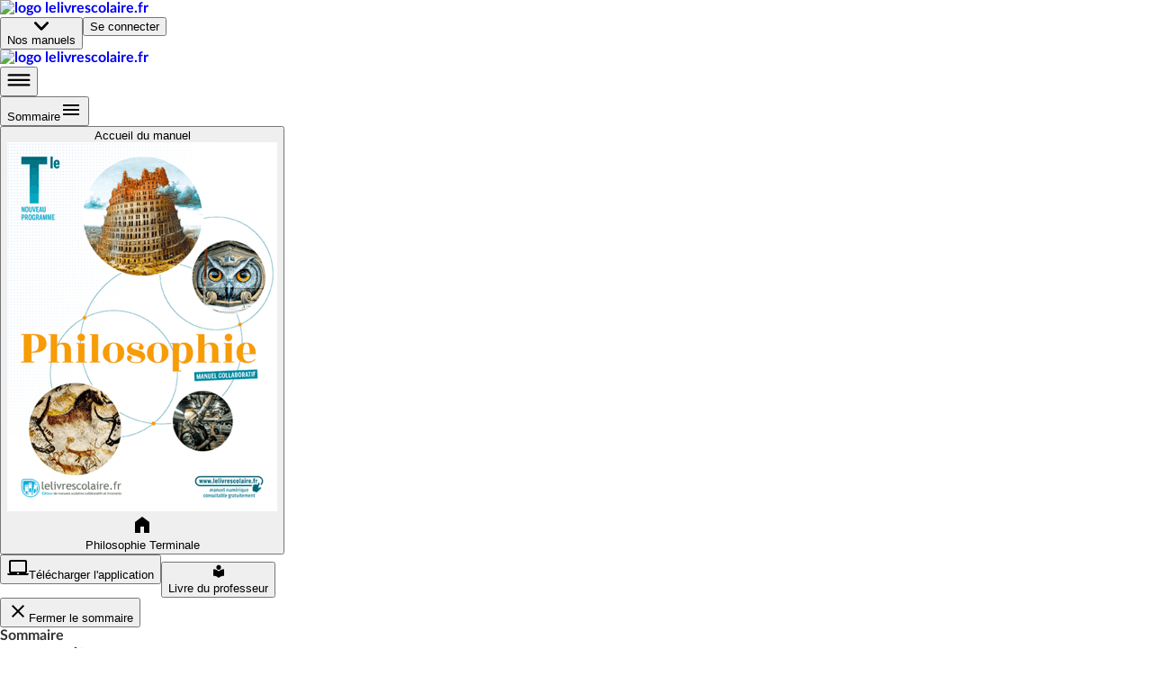

--- FILE ---
content_type: text/html; charset=utf-8
request_url: https://www.lelivrescolaire.fr/page/10794898
body_size: 51029
content:
<!doctype html>
<html lang="fr">
  <head>
    <base href="/" />
    
    <link rel="icon" type="image/png" href="assets/img/favicon-96x96.png" sizes="96x96" />
    <link rel="icon" type="image/svg+xml" href="assets/img/favicon.svg" />
    <link rel="shortcut icon" href="assets/favicon.ico" />
    <link rel="apple-touch-icon" sizes="180x180" href="assets/img/apple-touch-icon.png" />
    <meta name="apple-mobile-web-app-title" content="Lelivrescolaire.fr" />
    <link rel="manifest" href="/manifest.json" />

    <!-- global-styles -->
    <style>
    html, body {
       margin: 0; padding: 0; text-rendering: optimizelegibility;
      font-smooth: always;
      -webkit-font-smoothing: antialiased;
      -moz-osx-font-smoothing: grayscale;
      color: rgba(0,0,0,.8);

      font-family: LatoWeb, sans-serif;
    }
    a { text-decoration: none; }

    

@font-face {
  font-display: swap;
  font-family: LatoWeb;
  src: url("/assets/fonts/Lato-Italic.woff2") format("woff2"), url("/assets/fonts/Lato-Italic.woff") format("woff"), url("/assets/fonts/Lato-Italic.ttf") format("truetype");
  font-style: italic;
}

@font-face {
  font-display: swap;
  font-family: LatoWeb;
  src: url("/assets/fonts/Lato-Bold.woff2") format("woff2"), url("/assets/fonts/Lato-Bold.woff") format("woff"), url("/assets/fonts/Lato-Bold.ttf") format("truetype");
  font-weight: 700;
}

@font-face {
  font-display: swap;
  font-family: LatoWeb;
  src: url("/assets/fonts/Lato-Black.woff2") format("woff2"), url("/assets/fonts/Lato-Black.woff") format("woff"), url("/assets/fonts/Lato-Black.ttf") format("truetype");
  font-weight: 900;
}

@font-face {
  font-display: swap;
  font-family: 'PermanentMarker';
  src: url('/assets/fonts/permanent-marker-regular.woff2') format('woff2'),
    url('/assets/fonts/permanent-marker-regular.woff') format('woff'),
    url('/assets/fonts/permanent-marker-regular.eot'),
    url('/assets/fonts/permanent-marker-regular.ttf') format('truetype'),
    url('/assets/fonts/permanent-marker-regular.svg') format('svg');
  font-weight: 400;
}

@font-face {
  font-family: 'PlaypenSans';
  src: url('/assets/fonts/playpensans-regular.woff2') format('woff2'),
    url('/assets/fonts/playpensans-regular.woff') format('woff'),
    url('/assets/fonts/playpensans-regular.eot'),
    url('/assets/fonts/playpensans-regular.ttf') format('truetype'),
    url('/assets/fonts/playpensans-regular.svg') format('svg');
  font-weight: 400;
}

@font-face {
  font-family: 'PlaypenSans';
  src: url('/assets/fonts/playpensans-bold.woff2') format('woff2'),
    url('/assets/fonts/playpensans-bold.woff') format('woff'),
    url('/assets/fonts/playpensans-bold.eot'),
    url('/assets/fonts/playpensans-bold.ttf') format('truetype'),
    url('/assets/fonts/playpensans-bold.svg') format('svg');
  font-weight: 700;
}

@font-face {
  font-family: 'PlaypenSans';
  src: url('/assets/fonts/playpensans-extrabold.woff2') format('woff2'),
    url('/assets/fonts/playpensans-extrabold.woff') format('woff'),
    url('/assets/fonts/playpensans-extrabold.eot'),
    url('/assets/fonts/playpensans-extrabold.ttf') format('truetype'),
    url('/assets/fonts/playpensans-extrabold.svg') format('svg');
  font-weight: 900;
}

@font-face {
  font-family: 'Kalam';
  src: url('/assets/fonts/kalam-regular.woff2') format('woff2'), url('/assets/fonts/kalam-regular.ttf') format('truetype');
  font-weight: 400;
}
@font-face {
  font-family: 'Kalam';
  src: url('/assets/fonts/kalam-bold.woff2') format('woff2'), url('/assets/fonts/kalam-bold.ttf') format('truetype');
  font-weight: 700;
}

@font-face {
  font-family: 'BovineMVB';
  src: url('/assets/fonts/bovineMVB-regular.otf');
  font-weight: 400;
}

    </style>
    <!-- mui-ssr-styles -->
    <style id="jss-server-side"></style>
    <!-- global var -->
    <script nonce="hLDjZ3OsuqPBrV23SdmGqQ==" id="id-universal-vars">window.UNIVERSAL_VARS={"FLAGS":{"flags":{"feature_merge_free_premium":true,"feature_webflow_links":true,"feature_book_screen_v2":true,"feature_is_christmas":false,"feature_archipel":true},"lastUpdatedBy":"antoine.cozzucoli@lelivrescolaire.fr","project":"lls-front","updatedAt":"2026-01-05T13:52:24.523Z"},"NO_CACHE":false,"SSR_INIT_LOCATION":"https://www.lelivrescolaire.fr/page/10794898"};</script>
    <!-- helmet -->
    <title data-react-helmet="true">Bacon Francis - Exclusivité numérique | Lelivrescolaire.fr</title>
    <meta data-react-helmet="true" charset="utf-8"/><meta data-react-helmet="true" name="viewport" content="width=device-width, initial-scale=1"/><meta data-react-helmet="true" name="author" content="Lelivrescolaire.fr Éditions"/><meta data-react-helmet="true" name="subject" content="Manuel Scolaire Numérique"/><meta data-react-helmet="true" name="rating" content="safe for kids"/><meta data-react-helmet="true" name="copyright" content="Lelivrescolaire.fr Éditions"/><meta data-react-helmet="true" name="robots" content="index,follow"/><meta data-react-helmet="true" name="keywords" content="manuel scolaire, manuel numerique, livre, manuel enrichi, manuel personnalisable, exercices interactifs, exercice personnalisable, collaboratif, programme 2016, professeur, college, lycée"/><meta data-react-helmet="true" name="og:type" content="website"/><meta data-react-helmet="true" name="og:locale" content="fr_FR"/><meta data-react-helmet="true" name="twitter:card" content="summary"/><meta data-react-helmet="true" name="twitter:site" content="@Lelivrescolaire.fr"/><meta data-react-helmet="true" name="twitter:creator" content="@Lelivrescolaire.fr Éditions"/><meta data-react-helmet="true" name="og:title" content="Bacon Francis - Exclusivité numérique | Lelivrescolaire.fr"/><meta data-react-helmet="true" name="twitter:title" content="Bacon Francis - Exclusivité numérique | Lelivrescolaire.fr"/><meta data-react-helmet="true" name="description" content="Retrouvez la leçon et de nombreuses autres ressources sur la page Bacon Francis - Exclusivité numérique"/><meta data-react-helmet="true" name="abstract" content="Retrouvez la leçon et de nombreuses autres ressources sur la page Bacon Francis - Exclusivité numérique"/><meta data-react-helmet="true" name="og:description" content="Retrouvez la leçon et de nombreuses autres ressources sur la page Bacon Francis - Exclusivité numérique"/><meta data-react-helmet="true" name="twitter:description" content="Retrouvez la leçon et de nombreuses autres ressources sur la page Bacon Francis - Exclusivité numérique"/><meta data-react-helmet="true" name="image" content="https://www.lelivrescolaire.fr/assets/img/home/meta.webp"/><meta data-react-helmet="true" name="og:image" content="https://www.lelivrescolaire.fr/assets/img/home/meta.webp"/><meta data-react-helmet="true" name="og:image:secure_url" content="https://www.lelivrescolaire.fr/assets/img/home/meta.webp"/><meta data-react-helmet="true" name="twitter:image" content="https://www.lelivrescolaire.fr/assets/img/home/meta.webp"/><meta data-react-helmet="true" name="og:url" content="https://www.lelivrescolaire.fr/page/10794898"/>
    <link data-react-helmet="true" rel="canonical" href="https://www.lelivrescolaire.fr/page/10794898"/>
    <script nonce="3sLoE8zNHRbsme5/2ql8Mg==" data-react-helmet="true" type="application/ld+json">[{
  "@context": "https://schema.org",
  "@type": "BreadcrumbList",
  "itemListElement": [{
  "@type": "ListItem",
  "position": 1,
  "name": "Home",
  "item": "https://www.lelivrescolaire.fr"
},{
  "@type": "ListItem",
  "position": 2,
  "name": "Philosophie",
  "item": "https://www.lelivrescolaire.fr/matiere/philosophie"
},{
  "@type": "ListItem",
  "position": 3,
  "name": "Philosophie Terminale",
  "item": "https://www.lelivrescolaire.fr/manuels/philosophie-terminale-2020"
},{
  "@type": "ListItem",
  "position": 4,
  "name": "Bacon Francis - Exclusivité numérique",
  "item": "https://www.lelivrescolaire.fr/page/10794898"
}]
},{
  "@context": "https://schema.org",
  "@type": "BreadcrumbList",
  "itemListElement": [{
  "@type": "ListItem",
  "position": 1,
  "name": "Home",
  "item": "https://www.lelivrescolaire.fr"
},{
  "@type": "ListItem",
  "position": 2,
  "name": "Terminale",
  "item": "https://www.lelivrescolaire.fr/niveau/terminale"
},{
  "@type": "ListItem",
  "position": 3,
  "name": "Philosophie Terminale",
  "item": "https://www.lelivrescolaire.fr/manuels/philosophie-terminale-2020"
},{
  "@type": "ListItem",
  "position": 4,
  "name": "Bacon Francis - Exclusivité numérique",
  "item": "https://www.lelivrescolaire.fr/page/10794898"
}]
}]</script><script data-react-helmet="true" type="application/ld+json">{
  "@context": "https://schema.org",
  "@type": ["Course", "LearningResource"],
  "name": "Bacon Francis - Exclusivité numérique | Lelivrescolaire.fr",
  "description": "Retrouvez la leçon et de nombreuses autres ressources sur la page Bacon Francis - Exclusivité numérique",
  "isAccessibleForFree": "True",
  "hasCourseInstance": {
    "@type": "CourseInstance",
    "courseMode": "Online",
    "courseWorkload": "PT2H"
  },
  "offers": {
    "@type": "Offer",
    "availability": "https://schema.org/OnlineOnly",
    "category": "Free"
  },
  "provider": {
    "@context": "https://schema.org",
    "@type": "Organization",
    "url": "https://www.lelivrescolaire.fr",
    "logo": "https://www.lelivrescolaire.fr/assets/img/logo-baseline.webp",
    "name": "Lelivrescolaire.fr"
  }
}</script>
    <!-- webExtractor -->
    <script nonce="k3breju6yGUwxOur+aQgNw==">window.__SERVER__=false; window.process = {env: Object.assign({CONF_ENV: "production"}, {"SSR_git":"0029a08","SSR_viewer":"24.36.0-4b42330c","SSR_superkit":"24.36.0-4b42330c","SSR_kit":"24.36.0-4b42330c","SSR_utils":"24.36.0-4b42330c"})}</script>
    <link rel="stylesheet" href="/index.USM6LR5C.css" />

    <!-- ssr-styles -->
    <style class="style-rehydration-placeholder"></style>
    <script nonce="kOOYOOktceQzxA0ZvMIp6Q==" id="id-initial-state">window.__PRELOADED_STATE__ = {"auth":{"role":null,"token":null,"isStudent":null,"isTeacher":null,"isPremium":null,"userPages":null,"username":null,"llsUserId":null,"allowedBooks":null},"entities":{"books":{"4634754":{"id":4634754,"slug":"books\u002F4634754","displayTitle":"Philosophie Terminale","hasNewDesign":false,"valid":true},"48882667":{"id":48882667,"isPrimary":false,"isEducationalGuide":false,"ark":"ark:\u002F27704\u002Fphilosophie-terminale-2020","slug":"books\u002F4634754","displayTitle":"Philosophie Terminale","hasNewDesign":true,"valid":true,"url":"https:\u002F\u002Fassets.lls.fr\u002Fbooks\u002F4634754\u002FCouv-Philo-Term.png","uri":"philosophie-terminale-2020","isWorkbook":false,"isWorkplan":false,"isClassic":null,"teacherBook":null,"oldBook":4634754,"subjects":[274],"chapters":[48882770,48882860,48882597,48882750,48882730,48882671,48882437,48882688,48882630,48882900,48882827,48882467,48882805,48882705,48882689,48882731,48882861,48882487,48882704,48882648,48882791,48882771,48882826,48882880,48882579,48882792],"title":"[DA] Philosophie Terminale 2020","urlLite":"https:\u002F\u002Fassets-lite.lls.fr\u002Fbooks\u002F4634754\u002FCouv-Philo-Term.png","renderer":"https:\u002F\u002Ffr.calameo.com\u002Fread\u002F0005967299e760f321eae","publisher":"Lelivrescolaire.fr","hasNoTeacherBook":false,"contributors":"https:\u002F\u002Fassets.lls.fr\u002Fbooks\u002F4634754\u002Fphilo.pdf","nbContributors":43,"isRenewed":null,"renewalLabel":null,"firstValidPage":48150584,"collection":"Collection 2020","levels":[287],"workbooks":[],"workplans":[],"textbooks":[],"tools":[13699365,13698456,13698741,13696867],"filters":[{"type":"CUSTOM","title":"Textes","match":{"thematicNames":["Réflexion","Œuvre suivie"],"premium":null,"isOriginal":null},"displayConditions":null},{"type":"CUSTOM","title":"Révision","match":{"thematicNames":["Synthèse","Exercices","Biographie","Fiche méthode"],"premium":null,"isOriginal":null},"displayConditions":null},{"type":"CUSTOM","title":"Anthologie numérique","match":{"thematicNames":["Exclusivité numérique"],"premium":null,"isOriginal":null},"displayConditions":null},{"type":"PREMIUM","title":"Exclu. Abonné","match":{"thematicNames":null,"premium":true,"isOriginal":null},"displayConditions":{"isPremium":true,"isTeacher":null}},{"type":"PERSO","title":"Page perso.","match":{"thematicNames":null,"premium":null,"isOriginal":false},"displayConditions":{"isPremium":true,"isTeacher":true}}],"summary":{"elements":[{"id":48150584,"type":"Page","title":null,"element":{"id":48150584,"slug":"page\u002F48150584","hasHomo":true,"numericOrder":null,"page":1,"nbPages":19,"valid":true,"premium":false,"thematicName":"Ouverture","isWorkplan":false,"isPartOfSession":false,"renewedAt":null,"teaser":false,"printUrls":[{"blurred":true,"url":"https:\u002F\u002Fassets.lls.fr\u002Fbooks\u002F48882667\u002Fprint\u002F0.webp"},{"blurred":false,"url":"https:\u002F\u002Fassets.lls.fr\u002Fbooks\u002F48882667\u002Fprint\u002F1.webp"},{"blurred":false,"url":"https:\u002F\u002Fassets.lls.fr\u002Fbooks\u002F48882667\u002Fprint\u002F2.webp"},{"blurred":false,"url":"https:\u002F\u002Fassets.lls.fr\u002Fbooks\u002F48882667\u002Fprint\u002F3.webp"},{"blurred":false,"url":"https:\u002F\u002Fassets.lls.fr\u002Fbooks\u002F48882667\u002Fprint\u002F4.webp"},{"blurred":false,"url":"https:\u002F\u002Fassets.lls.fr\u002Fbooks\u002F48882667\u002Fprint\u002F5.webp"},{"blurred":false,"url":"https:\u002F\u002Fassets.lls.fr\u002Fbooks\u002F48882667\u002Fprint\u002F6.webp"},{"blurred":false,"url":"https:\u002F\u002Fassets.lls.fr\u002Fbooks\u002F48882667\u002Fprint\u002F7.webp"},{"blurred":false,"url":"https:\u002F\u002Fassets.lls.fr\u002Fbooks\u002F48882667\u002Fprint\u002F8.webp"},{"blurred":false,"url":"https:\u002F\u002Fassets.lls.fr\u002Fbooks\u002F48882667\u002Fprint\u002F9.webp"},{"blurred":false,"url":"https:\u002F\u002Fassets.lls.fr\u002Fbooks\u002F48882667\u002Fprint\u002F10.webp"},{"blurred":false,"url":"https:\u002F\u002Fassets.lls.fr\u002Fbooks\u002F48882667\u002Fprint\u002F11.webp"},{"blurred":false,"url":"https:\u002F\u002Fassets.lls.fr\u002Fbooks\u002F48882667\u002Fprint\u002F12.webp"},{"blurred":false,"url":"https:\u002F\u002Fassets.lls.fr\u002Fbooks\u002F48882667\u002Fprint\u002F13.webp"},{"blurred":false,"url":"https:\u002F\u002Fassets.lls.fr\u002Fbooks\u002F48882667\u002Fprint\u002F14.webp"},{"blurred":false,"url":"https:\u002F\u002Fassets.lls.fr\u002Fbooks\u002F48882667\u002Fprint\u002F15.webp"},{"blurred":false,"url":"https:\u002F\u002Fassets.lls.fr\u002Fbooks\u002F48882667\u002Fprint\u002F16.webp"},{"blurred":false,"url":"https:\u002F\u002Fassets.lls.fr\u002Fbooks\u002F48882667\u002Fprint\u002F17.webp"},{"blurred":false,"url":"https:\u002F\u002Fassets.lls.fr\u002Fbooks\u002F48882667\u002Fprint\u002F18.webp"},{"blurred":false,"url":"https:\u002F\u002Fassets.lls.fr\u002Fbooks\u002F48882667\u002Fprint\u002F19.webp"}]},"elements":[]},{"id":48882843,"type":"Page","title":"Introduction ","element":{"id":48882843,"slug":"page\u002F13509056","hasHomo":true,"numericOrder":null,"page":20,"nbPages":2,"valid":true,"premium":false,"thematicName":"Ouverture","isWorkplan":false,"isPartOfSession":false,"renewedAt":null,"teaser":false,"printUrls":[{"blurred":false,"url":"https:\u002F\u002Fassets.lls.fr\u002Fbooks\u002F48882667\u002Fprint\u002F20.webp"},{"blurred":false,"url":"https:\u002F\u002Fassets.lls.fr\u002Fbooks\u002F48882667\u002Fprint\u002F21.webp"}]},"elements":[]},{"id":null,"type":"Part","title":"SECTION 1 • Le roseau pensant","element":{},"elements":[{"id":48882902,"type":"Page","title":null,"element":{"id":48882902,"slug":"page\u002F11799315","hasHomo":true,"numericOrder":null,"page":22,"nbPages":2,"valid":true,"premium":false,"thematicName":"Ouverture","isWorkplan":false,"isPartOfSession":false,"renewedAt":null,"teaser":false,"printUrls":[{"blurred":false,"url":"https:\u002F\u002Fassets.lls.fr\u002Fbooks\u002F48882667\u002Fprint\u002F22.webp"},{"blurred":false,"url":"https:\u002F\u002Fassets.lls.fr\u002Fbooks\u002F48882667\u002Fprint\u002F23.webp"}]},"elements":[]},{"id":48882792,"type":"Chapter","title":"La conscience ","element":{"numShow":"Ch. 1","isVisible":true,"valid":true,"teaser":false,"urlLite":"https:\u002F\u002Fassets-lite.lls.fr\u002Fchapters\u002F10563837\u002FPHI.T.1.Ouv.MaggieMeinersTripleSelfPortrait_retoucheok-v2.jpg"},"elements":[{"id":48883055,"type":"Page","title":"La conscience ","element":{"id":48883055,"slug":"page\u002F10819074","hasHomo":true,"numericOrder":null,"page":24,"nbPages":2,"valid":true,"premium":false,"thematicName":"Ouverture","isWorkplan":false,"isPartOfSession":false,"renewedAt":null,"teaser":false,"printUrls":[{"blurred":false,"url":"https:\u002F\u002Fassets.lls.fr\u002Fbooks\u002F48882667\u002Fprint\u002F24.webp"},{"blurred":false,"url":"https:\u002F\u002Fassets.lls.fr\u002Fbooks\u002F48882667\u002Fprint\u002F25.webp"}]}},{"id":48882768,"type":"Page","title":"Sommes-nous vraiment conscients de nous-mêmes ?","element":{"id":48882768,"slug":"page\u002F10842653","hasHomo":true,"numericOrder":null,"page":26,"nbPages":2,"valid":true,"premium":false,"thematicName":"Introduction","isWorkplan":false,"isPartOfSession":false,"renewedAt":null,"teaser":false,"printUrls":[{"blurred":false,"url":"https:\u002F\u002Fassets.lls.fr\u002Fbooks\u002F48882667\u002Fprint\u002F26.webp"},{"blurred":false,"url":"https:\u002F\u002Fassets.lls.fr\u002Fbooks\u002F48882667\u002Fprint\u002F27.webp"}]}},{"id":48883040,"type":"Page","title":"La conscience est-elle une donnée ou un processus ?","element":{"id":48883040,"slug":"page\u002F10842777","hasHomo":true,"numericOrder":null,"page":28,"nbPages":4,"valid":true,"premium":false,"thematicName":"Réflexion","isWorkplan":false,"isPartOfSession":false,"renewedAt":null,"teaser":false,"printUrls":[{"blurred":false,"url":"https:\u002F\u002Fassets.lls.fr\u002Fbooks\u002F48882667\u002Fprint\u002F28.webp"},{"blurred":false,"url":"https:\u002F\u002Fassets.lls.fr\u002Fbooks\u002F48882667\u002Fprint\u002F29.webp"},{"blurred":false,"url":"https:\u002F\u002Fassets.lls.fr\u002Fbooks\u002F48882667\u002Fprint\u002F30.webp"},{"blurred":false,"url":"https:\u002F\u002Fassets.lls.fr\u002Fbooks\u002F48882667\u002Fprint\u002F31.webp"}]}},{"id":48882814,"type":"Page","title":"Comment se définit notre identité ?","element":{"id":48882814,"slug":"page\u002F10843042","hasHomo":true,"numericOrder":null,"page":32,"nbPages":4,"valid":true,"premium":false,"thematicName":"Réflexion","isWorkplan":false,"isPartOfSession":false,"renewedAt":null,"teaser":false,"printUrls":[{"blurred":false,"url":"https:\u002F\u002Fassets.lls.fr\u002Fbooks\u002F48882667\u002Fprint\u002F32.webp"},{"blurred":false,"url":"https:\u002F\u002Fassets.lls.fr\u002Fbooks\u002F48882667\u002Fprint\u002F33.webp"},{"blurred":false,"url":"https:\u002F\u002Fassets.lls.fr\u002Fbooks\u002F48882667\u002Fprint\u002F34.webp"},{"blurred":false,"url":"https:\u002F\u002Fassets.lls.fr\u002Fbooks\u002F48882667\u002Fprint\u002F35.webp"}]}},{"id":48882923,"type":"Page","title":"Suis-je le seul à être conscient ?","element":{"id":48882923,"slug":"page\u002F10843156","hasHomo":true,"numericOrder":null,"page":36,"nbPages":2,"valid":true,"premium":false,"thematicName":"Réflexion","isWorkplan":false,"isPartOfSession":false,"renewedAt":null,"teaser":false,"printUrls":[{"blurred":false,"url":"https:\u002F\u002Fassets.lls.fr\u002Fbooks\u002F48882667\u002Fprint\u002F36.webp"},{"blurred":false,"url":"https:\u002F\u002Fassets.lls.fr\u002Fbooks\u002F48882667\u002Fprint\u002F37.webp"}]}},{"id":48883114,"type":"Page","title":"Organiser un plan de dissertation","element":{"id":48883114,"slug":"page\u002F10843478","hasHomo":true,"numericOrder":null,"page":38,"nbPages":2,"valid":true,"premium":false,"thematicName":"Exercices","isWorkplan":false,"isPartOfSession":false,"renewedAt":null,"teaser":false,"printUrls":[{"blurred":false,"url":"https:\u002F\u002Fassets.lls.fr\u002Fbooks\u002F48882667\u002Fprint\u002F38.webp"},{"blurred":false,"url":"https:\u002F\u002Fassets.lls.fr\u002Fbooks\u002F48882667\u002Fprint\u002F39.webp"}]}},{"id":48882893,"type":"Page","title":"La planète des singes, roman de Pierre Boulle","element":{"id":48882893,"slug":"page\u002F10843678","hasHomo":true,"numericOrder":null,"page":40,"nbPages":2,"valid":true,"premium":false,"thematicName":"Enrichissement","isWorkplan":false,"isPartOfSession":false,"renewedAt":null,"teaser":false,"printUrls":[{"blurred":false,"url":"https:\u002F\u002Fassets.lls.fr\u002Fbooks\u002F48882667\u002Fprint\u002F40.webp"},{"blurred":false,"url":"https:\u002F\u002Fassets.lls.fr\u002Fbooks\u002F48882667\u002Fprint\u002F41.webp"}]}},{"id":48882959,"type":"Page","title":"Simone de Beauvoir ","element":{"id":48882959,"slug":"page\u002F10843853","hasHomo":true,"numericOrder":null,"page":42,"nbPages":1,"valid":true,"premium":false,"thematicName":"Biographie","isWorkplan":false,"isPartOfSession":false,"renewedAt":null,"teaser":false,"printUrls":[{"blurred":false,"url":"https:\u002F\u002Fassets.lls.fr\u002Fbooks\u002F48882667\u002Fprint\u002F42.webp"},{"blurred":true,"url":"https:\u002F\u002Fassets.lls.fr\u002Fbooks\u002F48882667\u002Fprint\u002F43.webp"}]}},{"id":48883075,"type":"Page","title":"Repères • Glossaire","element":{"id":48883075,"slug":"page\u002F10844473","hasHomo":true,"numericOrder":null,"page":43,"nbPages":1,"valid":true,"premium":false,"thematicName":"Repères","isWorkplan":false,"isPartOfSession":false,"renewedAt":null,"teaser":false,"printUrls":[{"blurred":true,"url":"https:\u002F\u002Fassets.lls.fr\u002Fbooks\u002F48882667\u002Fprint\u002F42.webp"},{"blurred":false,"url":"https:\u002F\u002Fassets.lls.fr\u002Fbooks\u002F48882667\u002Fprint\u002F43.webp"}]}},{"id":48883039,"type":"Page","title":"La conscience","element":{"id":48883039,"slug":"page\u002F10845182","hasHomo":true,"numericOrder":null,"page":44,"nbPages":2,"valid":true,"premium":false,"thematicName":"Synthèse","isWorkplan":false,"isPartOfSession":false,"renewedAt":null,"teaser":false,"printUrls":[{"blurred":false,"url":"https:\u002F\u002Fassets.lls.fr\u002Fbooks\u002F48882667\u002Fprint\u002F44.webp"},{"blurred":false,"url":"https:\u002F\u002Fassets.lls.fr\u002Fbooks\u002F48882667\u002Fprint\u002F45.webp"}]}},{"id":48882922,"type":"Page","title":"Le Deuxième sexe - Simone de Beauvoir ","element":{"id":48882922,"slug":"page\u002F12810869","hasHomo":false,"numericOrder":1,"page":45,"nbPages":null,"valid":true,"premium":false,"thematicName":"Œuvre suivie","isWorkplan":false,"isPartOfSession":false,"renewedAt":null,"teaser":false,"printUrls":[]}},{"id":48883001,"type":"Page","title":"Anthologie complémentaire ","element":{"id":48883001,"slug":"page\u002F12018902","hasHomo":false,"numericOrder":2,"page":45,"nbPages":null,"valid":true,"premium":false,"thematicName":"Exclusivité numérique","isWorkplan":false,"isPartOfSession":false,"renewedAt":null,"teaser":false,"printUrls":[]}},{"id":48883017,"type":"Page","title":"Fiche de révision ","element":{"id":48883017,"slug":"page\u002F10569440","hasHomo":false,"numericOrder":3,"page":45,"nbPages":null,"valid":true,"premium":true,"thematicName":"Fiches de révision - Exclusivité numérique","isWorkplan":false,"isPartOfSession":false,"renewedAt":null,"teaser":false,"printUrls":[]}},{"id":48882892,"type":"Page","title":"Exercices de révision","element":{"id":48882892,"slug":"page\u002F13201768","hasHomo":false,"numericOrder":4,"page":45,"nbPages":null,"valid":true,"premium":true,"thematicName":"Exercices de révision - Exclusivité numérique","isWorkplan":false,"isPartOfSession":true,"renewedAt":null,"teaser":false,"printUrls":[]}}]},{"id":48882630,"type":"Chapter","title":"L’inconscient ","element":{"numShow":"Ch. 2","isVisible":true,"valid":true,"teaser":false,"urlLite":"https:\u002F\u002Fassets-lite.lls.fr\u002Fchapters\u002F10563700\u002FPHI.T.2.Ouv.francis_bacon_retoucheok.jpg"},"elements":[{"id":48883043,"type":"Page","title":"L'inconscient ","element":{"id":48883043,"slug":"page\u002F11250283","hasHomo":true,"numericOrder":null,"page":46,"nbPages":2,"valid":true,"premium":false,"thematicName":"Ouverture","isWorkplan":false,"isPartOfSession":false,"renewedAt":null,"teaser":false,"printUrls":[{"blurred":false,"url":"https:\u002F\u002Fassets.lls.fr\u002Fbooks\u002F48882667\u002Fprint\u002F46.webp"},{"blurred":false,"url":"https:\u002F\u002Fassets.lls.fr\u002Fbooks\u002F48882667\u002Fprint\u002F47.webp"}]}},{"id":48882930,"type":"Page","title":"Le rêve a-t-il un sens ?","element":{"id":48882930,"slug":"page\u002F11250180","hasHomo":true,"numericOrder":null,"page":48,"nbPages":2,"valid":true,"premium":false,"thematicName":"Introduction","isWorkplan":false,"isPartOfSession":false,"renewedAt":null,"teaser":false,"printUrls":[{"blurred":false,"url":"https:\u002F\u002Fassets.lls.fr\u002Fbooks\u002F48882667\u002Fprint\u002F48.webp"},{"blurred":false,"url":"https:\u002F\u002Fassets.lls.fr\u002Fbooks\u002F48882667\u002Fprint\u002F49.webp"}]}},{"id":48883021,"type":"Page","title":"Ma pensée est-elle toujours consciente ?","element":{"id":48883021,"slug":"page\u002F11250327","hasHomo":true,"numericOrder":null,"page":50,"nbPages":4,"valid":true,"premium":false,"thematicName":"Réflexion","isWorkplan":false,"isPartOfSession":false,"renewedAt":null,"teaser":false,"printUrls":[{"blurred":false,"url":"https:\u002F\u002Fassets.lls.fr\u002Fbooks\u002F48882667\u002Fprint\u002F50.webp"},{"blurred":false,"url":"https:\u002F\u002Fassets.lls.fr\u002Fbooks\u002F48882667\u002Fprint\u002F51.webp"},{"blurred":false,"url":"https:\u002F\u002Fassets.lls.fr\u002Fbooks\u002F48882667\u002Fprint\u002F52.webp"},{"blurred":false,"url":"https:\u002F\u002Fassets.lls.fr\u002Fbooks\u002F48882667\u002Fprint\u002F53.webp"}]}},{"id":48883081,"type":"Page","title":"Peut-on se passer de l’hypothèse de l’inconscient ?","element":{"id":48883081,"slug":"page\u002F11250399","hasHomo":true,"numericOrder":null,"page":54,"nbPages":4,"valid":true,"premium":false,"thematicName":"Réflexion","isWorkplan":false,"isPartOfSession":false,"renewedAt":null,"teaser":false,"printUrls":[{"blurred":false,"url":"https:\u002F\u002Fassets.lls.fr\u002Fbooks\u002F48882667\u002Fprint\u002F54.webp"},{"blurred":false,"url":"https:\u002F\u002Fassets.lls.fr\u002Fbooks\u002F48882667\u002Fprint\u002F55.webp"},{"blurred":false,"url":"https:\u002F\u002Fassets.lls.fr\u002Fbooks\u002F48882667\u002Fprint\u002F56.webp"},{"blurred":false,"url":"https:\u002F\u002Fassets.lls.fr\u002Fbooks\u002F48882667\u002Fprint\u002F57.webp"}]}},{"id":48882984,"type":"Page","title":"Quelles rivalités le Moi arbitre-t-il ?","element":{"id":48882984,"slug":"page\u002F11250293","hasHomo":true,"numericOrder":null,"page":58,"nbPages":2,"valid":true,"premium":false,"thematicName":"Réflexion","isWorkplan":false,"isPartOfSession":false,"renewedAt":null,"teaser":false,"printUrls":[{"blurred":false,"url":"https:\u002F\u002Fassets.lls.fr\u002Fbooks\u002F48882667\u002Fprint\u002F58.webp"},{"blurred":false,"url":"https:\u002F\u002Fassets.lls.fr\u002Fbooks\u002F48882667\u002Fprint\u002F59.webp"}]}},{"id":48883117,"type":"Page","title":"Repérer la construction de l’argumentation","element":{"id":48883117,"slug":"page\u002F11250841","hasHomo":true,"numericOrder":null,"page":60,"nbPages":2,"valid":true,"premium":false,"thematicName":"Exercices","isWorkplan":false,"isPartOfSession":false,"renewedAt":null,"teaser":false,"printUrls":[{"blurred":false,"url":"https:\u002F\u002Fassets.lls.fr\u002Fbooks\u002F48882667\u002Fprint\u002F60.webp"},{"blurred":false,"url":"https:\u002F\u002Fassets.lls.fr\u002Fbooks\u002F48882667\u002Fprint\u002F61.webp"}]}},{"id":48883211,"type":"Page","title":"Shutter Island, film de Martin Scorsese","element":{"id":48883211,"slug":"page\u002F11250444","hasHomo":true,"numericOrder":null,"page":62,"nbPages":2,"valid":true,"premium":false,"thematicName":"Enrichissement","isWorkplan":false,"isPartOfSession":false,"renewedAt":null,"teaser":false,"printUrls":[{"blurred":false,"url":"https:\u002F\u002Fassets.lls.fr\u002Fbooks\u002F48882667\u002Fprint\u002F62.webp"},{"blurred":false,"url":"https:\u002F\u002Fassets.lls.fr\u002Fbooks\u002F48882667\u002Fprint\u002F63.webp"}]}},{"id":48882983,"type":"Page","title":"Sigmund Freud","element":{"id":48882983,"slug":"page\u002F11250866","hasHomo":true,"numericOrder":null,"page":64,"nbPages":1,"valid":true,"premium":false,"thematicName":"Biographie","isWorkplan":false,"isPartOfSession":false,"renewedAt":null,"teaser":false,"printUrls":[{"blurred":false,"url":"https:\u002F\u002Fassets.lls.fr\u002Fbooks\u002F48882667\u002Fprint\u002F64.webp"},{"blurred":true,"url":"https:\u002F\u002Fassets.lls.fr\u002Fbooks\u002F48882667\u002Fprint\u002F65.webp"}]}},{"id":48882646,"type":"Page","title":"Repères • Glossaire","element":{"id":48882646,"slug":"page\u002F11251000","hasHomo":true,"numericOrder":null,"page":65,"nbPages":1,"valid":true,"premium":false,"thematicName":"Repères","isWorkplan":false,"isPartOfSession":false,"renewedAt":null,"teaser":false,"printUrls":[{"blurred":true,"url":"https:\u002F\u002Fassets.lls.fr\u002Fbooks\u002F48882667\u002Fprint\u002F64.webp"},{"blurred":false,"url":"https:\u002F\u002Fassets.lls.fr\u002Fbooks\u002F48882667\u002Fprint\u002F65.webp"}]}},{"id":48883042,"type":"Page","title":"L'inconscient ","element":{"id":48883042,"slug":"page\u002F11250845","hasHomo":true,"numericOrder":null,"page":66,"nbPages":2,"valid":true,"premium":false,"thematicName":"Synthèse","isWorkplan":false,"isPartOfSession":false,"renewedAt":null,"teaser":false,"printUrls":[{"blurred":false,"url":"https:\u002F\u002Fassets.lls.fr\u002Fbooks\u002F48882667\u002Fprint\u002F66.webp"},{"blurred":false,"url":"https:\u002F\u002Fassets.lls.fr\u002Fbooks\u002F48882667\u002Fprint\u002F67.webp"}]}},{"id":48882945,"type":"Page","title":"Avenir d’une illusion - Sigmund Freud","element":{"id":48882945,"slug":"page\u002F12816926","hasHomo":false,"numericOrder":1,"page":67,"nbPages":null,"valid":true,"premium":false,"thematicName":"Œuvre suivie","isWorkplan":false,"isPartOfSession":false,"renewedAt":null,"teaser":false,"printUrls":[]}},{"id":48883156,"type":"Page","title":"Anthologie complémentaire ","element":{"id":48883156,"slug":"page\u002F12018908","hasHomo":false,"numericOrder":2,"page":67,"nbPages":null,"valid":true,"premium":false,"thematicName":"Exclusivité numérique","isWorkplan":false,"isPartOfSession":false,"renewedAt":null,"teaser":false,"printUrls":[]}},{"id":48882964,"type":"Page","title":"Fiche de révision ","element":{"id":48882964,"slug":"page\u002F10569349","hasHomo":false,"numericOrder":3,"page":67,"nbPages":null,"valid":true,"premium":true,"thematicName":"Fiches de révision - Exclusivité numérique","isWorkplan":false,"isPartOfSession":false,"renewedAt":null,"teaser":false,"printUrls":[]}},{"id":48883080,"type":"Page","title":"Exercices de révision","element":{"id":48883080,"slug":"page\u002F13889400","hasHomo":false,"numericOrder":4,"page":67,"nbPages":null,"valid":true,"premium":true,"thematicName":"Exercices de révision - Exclusivité numérique","isWorkplan":false,"isPartOfSession":true,"renewedAt":null,"teaser":false,"printUrls":[]}}]},{"id":48882689,"type":"Chapter","title":"Le temps","element":{"numShow":"Ch. 3","isVisible":true,"valid":true,"teaser":false,"urlLite":"https:\u002F\u002Fassets-lite.lls.fr\u002Fchapters\u002F10563702\u002FPHI.T.3.Ouv.Buster_Keaton_grande_taille_retoucheok.jpg"},"elements":[{"id":48883077,"type":"Page","title":"Le temps ","element":{"id":48883077,"slug":"page\u002F11547069","hasHomo":true,"numericOrder":null,"page":68,"nbPages":2,"valid":true,"premium":false,"thematicName":"Ouverture","isWorkplan":false,"isPartOfSession":false,"renewedAt":null,"teaser":false,"printUrls":[{"blurred":false,"url":"https:\u002F\u002Fassets.lls.fr\u002Fbooks\u002F48882667\u002Fprint\u002F68.webp"},{"blurred":false,"url":"https:\u002F\u002Fassets.lls.fr\u002Fbooks\u002F48882667\u002Fprint\u002F69.webp"}]}},{"id":48883192,"type":"Page","title":"Le temps a-t-il une réalité ?","element":{"id":48883192,"slug":"page\u002F11546618","hasHomo":true,"numericOrder":null,"page":70,"nbPages":2,"valid":true,"premium":false,"thematicName":"Introduction","isWorkplan":false,"isPartOfSession":false,"renewedAt":null,"teaser":false,"printUrls":[{"blurred":false,"url":"https:\u002F\u002Fassets.lls.fr\u002Fbooks\u002F48882667\u002Fprint\u002F70.webp"},{"blurred":false,"url":"https:\u002F\u002Fassets.lls.fr\u002Fbooks\u002F48882667\u002Fprint\u002F71.webp"}]}},{"id":48882944,"type":"Page","title":"La conscience du temps nous rend-elle malheureux ?","element":{"id":48882944,"slug":"page\u002F11270212","hasHomo":true,"numericOrder":null,"page":72,"nbPages":4,"valid":true,"premium":false,"thematicName":"Réflexion","isWorkplan":false,"isPartOfSession":false,"renewedAt":null,"teaser":false,"printUrls":[{"blurred":false,"url":"https:\u002F\u002Fassets.lls.fr\u002Fbooks\u002F48882667\u002Fprint\u002F72.webp"},{"blurred":false,"url":"https:\u002F\u002Fassets.lls.fr\u002Fbooks\u002F48882667\u002Fprint\u002F73.webp"},{"blurred":false,"url":"https:\u002F\u002Fassets.lls.fr\u002Fbooks\u002F48882667\u002Fprint\u002F74.webp"},{"blurred":false,"url":"https:\u002F\u002Fassets.lls.fr\u002Fbooks\u002F48882667\u002Fprint\u002F75.webp"}]}},{"id":48883002,"type":"Page","title":"Le temps n’existe-t-il que pour une conscience ?","element":{"id":48883002,"slug":"page\u002F11270428","hasHomo":true,"numericOrder":null,"page":76,"nbPages":4,"valid":true,"premium":false,"thematicName":"Réflexion","isWorkplan":false,"isPartOfSession":false,"renewedAt":null,"teaser":false,"printUrls":[{"blurred":false,"url":"https:\u002F\u002Fassets.lls.fr\u002Fbooks\u002F48882667\u002Fprint\u002F76.webp"},{"blurred":false,"url":"https:\u002F\u002Fassets.lls.fr\u002Fbooks\u002F48882667\u002Fprint\u002F77.webp"},{"blurred":false,"url":"https:\u002F\u002Fassets.lls.fr\u002Fbooks\u002F48882667\u002Fprint\u002F78.webp"},{"blurred":false,"url":"https:\u002F\u002Fassets.lls.fr\u002Fbooks\u002F48882667\u002Fprint\u002F79.webp"}]}},{"id":48883078,"type":"Page","title":"Peut-on agir sur le temps ?","element":{"id":48883078,"slug":"page\u002F11270563","hasHomo":true,"numericOrder":null,"page":80,"nbPages":2,"valid":true,"premium":false,"thematicName":"Réflexion","isWorkplan":false,"isPartOfSession":false,"renewedAt":null,"teaser":false,"printUrls":[{"blurred":false,"url":"https:\u002F\u002Fassets.lls.fr\u002Fbooks\u002F48882667\u002Fprint\u002F80.webp"},{"blurred":false,"url":"https:\u002F\u002Fassets.lls.fr\u002Fbooks\u002F48882667\u002Fprint\u002F81.webp"}]}},{"id":48883155,"type":"Page","title":"Lire en nuances","element":{"id":48883155,"slug":"page\u002F11272884","hasHomo":true,"numericOrder":null,"page":82,"nbPages":2,"valid":true,"premium":false,"thematicName":"Exercices","isWorkplan":false,"isPartOfSession":false,"renewedAt":null,"teaser":false,"printUrls":[{"blurred":false,"url":"https:\u002F\u002Fassets.lls.fr\u002Fbooks\u002F48882667\u002Fprint\u002F82.webp"},{"blurred":false,"url":"https:\u002F\u002Fassets.lls.fr\u002Fbooks\u002F48882667\u002Fprint\u002F83.webp"}]}},{"id":48883098,"type":"Page","title":"Mr. Nobody, Jaco Van Dormael, 2009","element":{"id":48883098,"slug":"page\u002F11547464","hasHomo":true,"numericOrder":null,"page":84,"nbPages":2,"valid":true,"premium":false,"thematicName":"Enrichissement","isWorkplan":false,"isPartOfSession":false,"renewedAt":null,"teaser":false,"printUrls":[{"blurred":false,"url":"https:\u002F\u002Fassets.lls.fr\u002Fbooks\u002F48882667\u002Fprint\u002F84.webp"},{"blurred":false,"url":"https:\u002F\u002Fassets.lls.fr\u002Fbooks\u002F48882667\u002Fprint\u002F85.webp"}]}},{"id":48883116,"type":"Page","title":"Edmund Husserl","element":{"id":48883116,"slug":"page\u002F11547921","hasHomo":true,"numericOrder":null,"page":86,"nbPages":1,"valid":true,"premium":false,"thematicName":"Biographie","isWorkplan":false,"isPartOfSession":false,"renewedAt":null,"teaser":false,"printUrls":[{"blurred":false,"url":"https:\u002F\u002Fassets.lls.fr\u002Fbooks\u002F48882667\u002Fprint\u002F86.webp"},{"blurred":true,"url":"https:\u002F\u002Fassets.lls.fr\u002Fbooks\u002F48882667\u002Fprint\u002F87.webp"}]}},{"id":48883079,"type":"Page","title":"Repères • Glossaire","element":{"id":48883079,"slug":"page\u002F11262029","hasHomo":true,"numericOrder":null,"page":87,"nbPages":1,"valid":true,"premium":false,"thematicName":"Repères","isWorkplan":false,"isPartOfSession":false,"renewedAt":null,"teaser":false,"printUrls":[{"blurred":true,"url":"https:\u002F\u002Fassets.lls.fr\u002Fbooks\u002F48882667\u002Fprint\u002F86.webp"},{"blurred":false,"url":"https:\u002F\u002Fassets.lls.fr\u002Fbooks\u002F48882667\u002Fprint\u002F87.webp"}]}},{"id":48882929,"type":"Page","title":"Le temps ","element":{"id":48882929,"slug":"page\u002F11548403","hasHomo":true,"numericOrder":null,"page":88,"nbPages":2,"valid":true,"premium":false,"thematicName":"Synthèse","isWorkplan":false,"isPartOfSession":false,"renewedAt":null,"teaser":false,"printUrls":[{"blurred":false,"url":"https:\u002F\u002Fassets.lls.fr\u002Fbooks\u002F48882667\u002Fprint\u002F88.webp"},{"blurred":false,"url":"https:\u002F\u002Fassets.lls.fr\u002Fbooks\u002F48882667\u002Fprint\u002F89.webp"}]}},{"id":48883154,"type":"Page","title":"Essai sur les données immédiates de la conscience - Henri Bergson","element":{"id":48883154,"slug":"page\u002F12822859","hasHomo":false,"numericOrder":1,"page":89,"nbPages":null,"valid":true,"premium":false,"thematicName":"Œuvre suivie","isWorkplan":false,"isPartOfSession":false,"renewedAt":null,"teaser":false,"printUrls":[]}},{"id":48882963,"type":"Page","title":"Anthologie complémentaire ","element":{"id":48882963,"slug":"page\u002F12019550","hasHomo":false,"numericOrder":2,"page":89,"nbPages":null,"valid":true,"premium":false,"thematicName":"Exclusivité numérique","isWorkplan":false,"isPartOfSession":false,"renewedAt":null,"teaser":false,"printUrls":[]}},{"id":48883099,"type":"Page","title":"Fiche de révision","element":{"id":48883099,"slug":"page\u002F10569527","hasHomo":false,"numericOrder":3,"page":89,"nbPages":null,"valid":true,"premium":true,"thematicName":"Fiches de révision - Exclusivité numérique","isWorkplan":false,"isPartOfSession":false,"renewedAt":null,"teaser":false,"printUrls":[]}},{"id":48882928,"type":"Page","title":"Exercices de révision","element":{"id":48882928,"slug":"page\u002F16576151","hasHomo":false,"numericOrder":4,"page":89,"nbPages":null,"valid":true,"premium":true,"thematicName":"Exercices de révision - Exclusivité numérique","isWorkplan":false,"isPartOfSession":true,"renewedAt":null,"teaser":false,"printUrls":[]}}]},{"id":48882467,"type":"Chapter","title":"La raison","element":{"numShow":"Ch. 4","isVisible":true,"valid":true,"teaser":false,"urlLite":"https:\u002F\u002Fassets-lite.lls.fr\u002Fchapters\u002F10563704\u002FPHI.T.4.Ouv.Jan_Matejko_Nicolaus_Copernicus_the_Astronomer_retoucheok.jpg"},"elements":[{"id":48882943,"type":"Page","title":"La raison ","element":{"id":48882943,"slug":"page\u002F11930053","hasHomo":true,"numericOrder":null,"page":90,"nbPages":2,"valid":true,"premium":false,"thematicName":"Ouverture","isWorkplan":false,"isPartOfSession":false,"renewedAt":null,"teaser":false,"printUrls":[{"blurred":false,"url":"https:\u002F\u002Fassets.lls.fr\u002Fbooks\u002F48882667\u002Fprint\u002F90.webp"},{"blurred":false,"url":"https:\u002F\u002Fassets.lls.fr\u002Fbooks\u002F48882667\u002Fprint\u002F91.webp"}]}},{"id":48883115,"type":"Page","title":"Une machine peut-elle apprendre à raisonner ?","element":{"id":48883115,"slug":"page\u002F11260538","hasHomo":true,"numericOrder":null,"page":92,"nbPages":2,"valid":true,"premium":false,"thematicName":"Introduction","isWorkplan":false,"isPartOfSession":false,"renewedAt":null,"teaser":false,"printUrls":[{"blurred":false,"url":"https:\u002F\u002Fassets.lls.fr\u002Fbooks\u002F48882667\u002Fprint\u002F92.webp"},{"blurred":false,"url":"https:\u002F\u002Fassets.lls.fr\u002Fbooks\u002F48882667\u002Fprint\u002F93.webp"}]}},{"id":48883171,"type":"Page","title":"Quel rôle la raison joue-t-elle dans la connaissance scientifique ?","element":{"id":48883171,"slug":"page\u002F11270611","hasHomo":true,"numericOrder":null,"page":94,"nbPages":2,"valid":true,"premium":false,"thematicName":"Réflexion","isWorkplan":false,"isPartOfSession":false,"renewedAt":null,"teaser":false,"printUrls":[{"blurred":false,"url":"https:\u002F\u002Fassets.lls.fr\u002Fbooks\u002F48882667\u002Fprint\u002F94.webp"},{"blurred":false,"url":"https:\u002F\u002Fassets.lls.fr\u002Fbooks\u002F48882667\u002Fprint\u002F95.webp"}]}},{"id":48882962,"type":"Page","title":"La raison peut-elle tout expliquer ?","element":{"id":48882962,"slug":"page\u002F11270730","hasHomo":true,"numericOrder":null,"page":96,"nbPages":4,"valid":true,"premium":false,"thematicName":"Réflexion","isWorkplan":false,"isPartOfSession":false,"renewedAt":null,"teaser":false,"printUrls":[{"blurred":false,"url":"https:\u002F\u002Fassets.lls.fr\u002Fbooks\u002F48882667\u002Fprint\u002F96.webp"},{"blurred":false,"url":"https:\u002F\u002Fassets.lls.fr\u002Fbooks\u002F48882667\u002Fprint\u002F97.webp"},{"blurred":false,"url":"https:\u002F\u002Fassets.lls.fr\u002Fbooks\u002F48882667\u002Fprint\u002F98.webp"},{"blurred":false,"url":"https:\u002F\u002Fassets.lls.fr\u002Fbooks\u002F48882667\u002Fprint\u002F99.webp"}]}},{"id":48882927,"type":"Page","title":"La raison est-elle fondatrice de la politique ?","element":{"id":48882927,"slug":"page\u002F11270732","hasHomo":true,"numericOrder":null,"page":100,"nbPages":4,"valid":true,"premium":false,"thematicName":"Réflexion","isWorkplan":false,"isPartOfSession":false,"renewedAt":null,"teaser":false,"printUrls":[{"blurred":false,"url":"https:\u002F\u002Fassets.lls.fr\u002Fbooks\u002F48882667\u002Fprint\u002F100.webp"},{"blurred":false,"url":"https:\u002F\u002Fassets.lls.fr\u002Fbooks\u002F48882667\u002Fprint\u002F101.webp"},{"blurred":false,"url":"https:\u002F\u002Fassets.lls.fr\u002Fbooks\u002F48882667\u002Fprint\u002F102.webp"},{"blurred":false,"url":"https:\u002F\u002Fassets.lls.fr\u002Fbooks\u002F48882667\u002Fprint\u002F103.webp"}]}},{"id":48883153,"type":"Page","title":"Expliquer en reformulant","element":{"id":48883153,"slug":"page\u002F11272978","hasHomo":true,"numericOrder":null,"page":104,"nbPages":2,"valid":true,"premium":false,"thematicName":"Exercices","isWorkplan":false,"isPartOfSession":false,"renewedAt":null,"teaser":false,"printUrls":[{"blurred":false,"url":"https:\u002F\u002Fassets.lls.fr\u002Fbooks\u002F48882667\u002Fprint\u002F104.webp"},{"blurred":false,"url":"https:\u002F\u002Fassets.lls.fr\u002Fbooks\u002F48882667\u002Fprint\u002F105.webp"}]}},{"id":48882896,"type":"Page","title":"Tesla : comment une réalité devient mythe… ou l’inverse","element":{"id":48882896,"slug":"page\u002F11931182","hasHomo":true,"numericOrder":null,"page":106,"nbPages":2,"valid":true,"premium":false,"thematicName":"Enrichissement","isWorkplan":false,"isPartOfSession":false,"renewedAt":null,"teaser":false,"printUrls":[{"blurred":false,"url":"https:\u002F\u002Fassets.lls.fr\u002Fbooks\u002F48882667\u002Fprint\u002F106.webp"},{"blurred":false,"url":"https:\u002F\u002Fassets.lls.fr\u002Fbooks\u002F48882667\u002Fprint\u002F107.webp"}]}},{"id":48882982,"type":"Page","title":"Gaston Bachelard","element":{"id":48882982,"slug":"page\u002F11930800","hasHomo":true,"numericOrder":null,"page":108,"nbPages":1,"valid":true,"premium":false,"thematicName":"Biographie","isWorkplan":false,"isPartOfSession":false,"renewedAt":null,"teaser":false,"printUrls":[{"blurred":false,"url":"https:\u002F\u002Fassets.lls.fr\u002Fbooks\u002F48882667\u002Fprint\u002F108.webp"},{"blurred":true,"url":"https:\u002F\u002Fassets.lls.fr\u002Fbooks\u002F48882667\u002Fprint\u002F109.webp"}]}},{"id":48882855,"type":"Page","title":"Repères • Glossaire","element":{"id":48882855,"slug":"page\u002F11261823","hasHomo":true,"numericOrder":null,"page":109,"nbPages":1,"valid":true,"premium":false,"thematicName":"Repères","isWorkplan":false,"isPartOfSession":false,"renewedAt":null,"teaser":false,"printUrls":[{"blurred":true,"url":"https:\u002F\u002Fassets.lls.fr\u002Fbooks\u002F48882667\u002Fprint\u002F108.webp"},{"blurred":false,"url":"https:\u002F\u002Fassets.lls.fr\u002Fbooks\u002F48882667\u002Fprint\u002F109.webp"}]}},{"id":48882961,"type":"Page","title":"La raison ","element":{"id":48882961,"slug":"page\u002F11931240","hasHomo":true,"numericOrder":null,"page":110,"nbPages":2,"valid":true,"premium":false,"thematicName":"Synthèse","isWorkplan":false,"isPartOfSession":false,"renewedAt":null,"teaser":false,"printUrls":[{"blurred":false,"url":"https:\u002F\u002Fassets.lls.fr\u002Fbooks\u002F48882667\u002Fprint\u002F110.webp"},{"blurred":false,"url":"https:\u002F\u002Fassets.lls.fr\u002Fbooks\u002F48882667\u002Fprint\u002F111.webp"}]}},{"id":48883076,"type":"Page","title":"La République - Platon","element":{"id":48883076,"slug":"page\u002F12829656","hasHomo":false,"numericOrder":1,"page":111,"nbPages":null,"valid":true,"premium":false,"thematicName":"Œuvre suivie","isWorkplan":false,"isPartOfSession":false,"renewedAt":null,"teaser":false,"printUrls":[]}},{"id":48883152,"type":"Page","title":"Anthologie complémentaire ","element":{"id":48883152,"slug":"page\u002F12020447","hasHomo":false,"numericOrder":2,"page":111,"nbPages":null,"valid":true,"premium":false,"thematicName":"Exclusivité numérique","isWorkplan":false,"isPartOfSession":false,"renewedAt":null,"teaser":false,"printUrls":[]}},{"id":48883191,"type":"Page","title":"Fiche de révision","element":{"id":48883191,"slug":"page\u002F10569353","hasHomo":false,"numericOrder":3,"page":111,"nbPages":null,"valid":true,"premium":true,"thematicName":"Fiches de révision - Exclusivité numérique","isWorkplan":false,"isPartOfSession":false,"renewedAt":null,"teaser":false,"printUrls":[]}},{"id":48883097,"type":"Page","title":"Exercices de révision","element":{"id":48883097,"slug":"page\u002F16103484","hasHomo":false,"numericOrder":4,"page":111,"nbPages":null,"valid":true,"premium":true,"thematicName":"Exercices de révision - Exclusivité numérique","isWorkplan":false,"isPartOfSession":true,"renewedAt":null,"teaser":false,"printUrls":[]}}]},{"id":48882900,"type":"Chapter","title":"La vérité","element":{"numShow":"Ch. 5","isVisible":true,"valid":true,"teaser":true,"urlLite":"https:\u002F\u002Fassets-lite.lls.fr\u002Fchapters\u002F6229168\u002FPHI.T.5.Ouv.LaPythie_retoucheok.jpg"},"elements":[{"id":48883119,"type":"Page","title":"La vérité","element":{"id":48883119,"slug":"page\u002F6240713","hasHomo":true,"numericOrder":null,"page":112,"nbPages":2,"valid":true,"premium":false,"thematicName":"Ouverture","isWorkplan":false,"isPartOfSession":false,"renewedAt":null,"teaser":true,"printUrls":[{"blurred":false,"url":"https:\u002F\u002Fassets.lls.fr\u002Fbooks\u002F48882667\u002Fprint\u002F112.webp"},{"blurred":false,"url":"https:\u002F\u002Fassets.lls.fr\u002Fbooks\u002F48882667\u002Fprint\u002F113.webp"}]}},{"id":48883232,"type":"Page","title":"Les fake news sont-elles le fléau du monde moderne ?","element":{"id":48883232,"slug":"page\u002F6229945","hasHomo":true,"numericOrder":null,"page":114,"nbPages":2,"valid":true,"premium":false,"thematicName":"Introduction","isWorkplan":false,"isPartOfSession":false,"renewedAt":null,"teaser":true,"printUrls":[{"blurred":false,"url":"https:\u002F\u002Fassets.lls.fr\u002Fbooks\u002F48882667\u002Fprint\u002F114.webp"},{"blurred":false,"url":"https:\u002F\u002Fassets.lls.fr\u002Fbooks\u002F48882667\u002Fprint\u002F115.webp"}]}},{"id":48882987,"type":"Page","title":"Pourquoi rechercher la vérité plutôt qu’en rester à l’opinion de chacun ?","element":{"id":48882987,"slug":"page\u002F6229878","hasHomo":true,"numericOrder":null,"page":116,"nbPages":4,"valid":true,"premium":false,"thematicName":"Réflexion","isWorkplan":false,"isPartOfSession":false,"renewedAt":null,"teaser":true,"printUrls":[{"blurred":false,"url":"https:\u002F\u002Fassets.lls.fr\u002Fbooks\u002F48882667\u002Fprint\u002F116.webp"},{"blurred":false,"url":"https:\u002F\u002Fassets.lls.fr\u002Fbooks\u002F48882667\u002Fprint\u002F117.webp"},{"blurred":false,"url":"https:\u002F\u002Fassets.lls.fr\u002Fbooks\u002F48882667\u002Fprint\u002F118.webp"},{"blurred":false,"url":"https:\u002F\u002Fassets.lls.fr\u002Fbooks\u002F48882667\u002Fprint\u002F119.webp"}]}},{"id":48883056,"type":"Page","title":"Les faits ont-ils toujours raison ?","element":{"id":48883056,"slug":"page\u002F6229069","hasHomo":true,"numericOrder":null,"page":120,"nbPages":4,"valid":true,"premium":false,"thematicName":"Réflexion","isWorkplan":false,"isPartOfSession":false,"renewedAt":null,"teaser":true,"printUrls":[{"blurred":false,"url":"https:\u002F\u002Fassets.lls.fr\u002Fbooks\u002F48882667\u002Fprint\u002F120.webp"},{"blurred":false,"url":"https:\u002F\u002Fassets.lls.fr\u002Fbooks\u002F48882667\u002Fprint\u002F121.webp"},{"blurred":false,"url":"https:\u002F\u002Fassets.lls.fr\u002Fbooks\u002F48882667\u002Fprint\u002F122.webp"},{"blurred":false,"url":"https:\u002F\u002Fassets.lls.fr\u002Fbooks\u002F48882667\u002Fprint\u002F123.webp"}]}},{"id":48883082,"type":"Page","title":"Le doute est-il nécessaire à la connaissance du vrai ?","element":{"id":48883082,"slug":"page\u002F6229334","hasHomo":true,"numericOrder":null,"page":124,"nbPages":4,"valid":true,"premium":false,"thematicName":"Réflexion","isWorkplan":false,"isPartOfSession":false,"renewedAt":null,"teaser":true,"printUrls":[{"blurred":false,"url":"https:\u002F\u002Fassets.lls.fr\u002Fbooks\u002F48882667\u002Fprint\u002F124.webp"},{"blurred":false,"url":"https:\u002F\u002Fassets.lls.fr\u002Fbooks\u002F48882667\u002Fprint\u002F125.webp"},{"blurred":false,"url":"https:\u002F\u002Fassets.lls.fr\u002Fbooks\u002F48882667\u002Fprint\u002F126.webp"},{"blurred":false,"url":"https:\u002F\u002Fassets.lls.fr\u002Fbooks\u002F48882667\u002Fprint\u002F127.webp"}]}},{"id":48883136,"type":"Page","title":"Apprendre à conceptualiser","element":{"id":48883136,"slug":"page\u002F4540060","hasHomo":true,"numericOrder":null,"page":128,"nbPages":2,"valid":true,"premium":false,"thematicName":"Exercices","isWorkplan":false,"isPartOfSession":false,"renewedAt":null,"teaser":true,"printUrls":[{"blurred":false,"url":"https:\u002F\u002Fassets.lls.fr\u002Fbooks\u002F48882667\u002Fprint\u002F128.webp"},{"blurred":false,"url":"https:\u002F\u002Fassets.lls.fr\u002Fbooks\u002F48882667\u002Fprint\u002F129.webp"}]}},{"id":48882988,"type":"Page","title":"The Truman Show, film de Peter Weir","element":{"id":48882988,"slug":"page\u002F6229272","hasHomo":true,"numericOrder":null,"page":130,"nbPages":2,"valid":true,"premium":false,"thematicName":"Enrichissement","isWorkplan":false,"isPartOfSession":false,"renewedAt":null,"teaser":true,"printUrls":[{"blurred":false,"url":"https:\u002F\u002Fassets.lls.fr\u002Fbooks\u002F48882667\u002Fprint\u002F130.webp"},{"blurred":false,"url":"https:\u002F\u002Fassets.lls.fr\u002Fbooks\u002F48882667\u002Fprint\u002F131.webp"}]}},{"id":48883196,"type":"Page","title":"William James","element":{"id":48883196,"slug":"page\u002F6229274","hasHomo":true,"numericOrder":null,"page":132,"nbPages":1,"valid":true,"premium":false,"thematicName":"Biographie","isWorkplan":false,"isPartOfSession":false,"renewedAt":null,"teaser":true,"printUrls":[{"blurred":false,"url":"https:\u002F\u002Fassets.lls.fr\u002Fbooks\u002F48882667\u002Fprint\u002F132.webp"},{"blurred":true,"url":"https:\u002F\u002Fassets.lls.fr\u002Fbooks\u002F48882667\u002Fprint\u002F133.webp"}]}},{"id":48882898,"type":"Page","title":"Repères • Glossaire","element":{"id":48882898,"slug":"page\u002F4424678","hasHomo":true,"numericOrder":null,"page":133,"nbPages":1,"valid":true,"premium":false,"thematicName":"Repères","isWorkplan":false,"isPartOfSession":false,"renewedAt":null,"teaser":true,"printUrls":[{"blurred":true,"url":"https:\u002F\u002Fassets.lls.fr\u002Fbooks\u002F48882667\u002Fprint\u002F132.webp"},{"blurred":false,"url":"https:\u002F\u002Fassets.lls.fr\u002Fbooks\u002F48882667\u002Fprint\u002F133.webp"}]}},{"id":48882946,"type":"Page","title":"La vérité","element":{"id":48882946,"slug":"page\u002F4404911","hasHomo":true,"numericOrder":null,"page":134,"nbPages":2,"valid":true,"premium":false,"thematicName":"Synthèse","isWorkplan":false,"isPartOfSession":false,"renewedAt":null,"teaser":true,"printUrls":[{"blurred":false,"url":"https:\u002F\u002Fassets.lls.fr\u002Fbooks\u002F48882667\u002Fprint\u002F134.webp"},{"blurred":false,"url":"https:\u002F\u002Fassets.lls.fr\u002Fbooks\u002F48882667\u002Fprint\u002F135.webp"}]}},{"id":48883195,"type":"Page","title":"L’ idée de vérité - William James","element":{"id":48883195,"slug":"page\u002F12834955","hasHomo":false,"numericOrder":1,"page":135,"nbPages":null,"valid":true,"premium":false,"thematicName":"Œuvre suivie","isWorkplan":false,"isPartOfSession":false,"renewedAt":null,"teaser":true,"printUrls":[]}},{"id":48882790,"type":"Page","title":"Anthologie complémentaire ","element":{"id":48882790,"slug":"page\u002F12020919","hasHomo":false,"numericOrder":2,"page":135,"nbPages":null,"valid":true,"premium":false,"thematicName":"Exclusivité numérique","isWorkplan":false,"isPartOfSession":false,"renewedAt":null,"teaser":true,"printUrls":[]}},{"id":48883213,"type":"Page","title":"Fiche de révision","element":{"id":48883213,"slug":"page\u002F10569728","hasHomo":false,"numericOrder":3,"page":135,"nbPages":null,"valid":true,"premium":true,"thematicName":"Fiches de révision - Exclusivité numérique","isWorkplan":false,"isPartOfSession":false,"renewedAt":null,"teaser":true,"printUrls":[]}},{"id":48883197,"type":"Page","title":"Exercices de révision","element":{"id":48883197,"slug":"page\u002F15992925","hasHomo":false,"numericOrder":4,"page":135,"nbPages":null,"valid":true,"premium":true,"thematicName":"Exercices de révision - Exclusivité numérique","isWorkplan":false,"isPartOfSession":true,"renewedAt":null,"teaser":true,"printUrls":[]}}]}]},{"id":null,"type":"Part","title":"SECTION 2 • Le fils de Prométhée","element":{},"elements":[{"id":48882901,"type":"Page","title":null,"element":{"id":48882901,"slug":"page\u002F11803390","hasHomo":true,"numericOrder":null,"page":136,"nbPages":2,"valid":true,"premium":false,"thematicName":"Ouverture","isWorkplan":false,"isPartOfSession":false,"renewedAt":null,"teaser":false,"printUrls":[{"blurred":false,"url":"https:\u002F\u002Fassets.lls.fr\u002Fbooks\u002F48882667\u002Fprint\u002F136.webp"},{"blurred":false,"url":"https:\u002F\u002Fassets.lls.fr\u002Fbooks\u002F48882667\u002Fprint\u002F137.webp"}]},"elements":[]},{"id":48882880,"type":"Chapter","title":"La science","element":{"numShow":"Ch. 6","isVisible":true,"valid":true,"teaser":false,"urlLite":"https:\u002F\u002Fassets-lite.lls.fr\u002Fchapters\u002F10563687\u002FPHI.T.6.Ouv.MarieCurieRaioactivite_retoucheok.jpg"},"elements":[{"id":48883193,"type":"Page","title":"La science ","element":{"id":48883193,"slug":"page\u002F12172274","hasHomo":true,"numericOrder":null,"page":138,"nbPages":2,"valid":true,"premium":false,"thematicName":"Ouverture","isWorkplan":false,"isPartOfSession":false,"renewedAt":null,"teaser":false,"printUrls":[{"blurred":false,"url":"https:\u002F\u002Fassets.lls.fr\u002Fbooks\u002F48882667\u002Fprint\u002F138.webp"},{"blurred":false,"url":"https:\u002F\u002Fassets.lls.fr\u002Fbooks\u002F48882667\u002Fprint\u002F139.webp"}]}},{"id":48883101,"type":"Page","title":" Les révolutions scientifiques","element":{"id":48883101,"slug":"page\u002F12169937","hasHomo":true,"numericOrder":null,"page":140,"nbPages":2,"valid":true,"premium":false,"thematicName":"Introduction","isWorkplan":false,"isPartOfSession":false,"renewedAt":null,"teaser":false,"printUrls":[{"blurred":false,"url":"https:\u002F\u002Fassets.lls.fr\u002Fbooks\u002F48882667\u002Fprint\u002F140.webp"},{"blurred":false,"url":"https:\u002F\u002Fassets.lls.fr\u002Fbooks\u002F48882667\u002Fprint\u002F141.webp"}]}},{"id":48883172,"type":"Page","title":"Les scientifiques ont-ils le monopole de la connaissance ?","element":{"id":48883172,"slug":"page\u002F11270931","hasHomo":true,"numericOrder":null,"page":142,"nbPages":4,"valid":true,"premium":false,"thematicName":"Réflexion","isWorkplan":false,"isPartOfSession":false,"renewedAt":null,"teaser":false,"printUrls":[{"blurred":false,"url":"https:\u002F\u002Fassets.lls.fr\u002Fbooks\u002F48882667\u002Fprint\u002F142.webp"},{"blurred":false,"url":"https:\u002F\u002Fassets.lls.fr\u002Fbooks\u002F48882667\u002Fprint\u002F143.webp"},{"blurred":false,"url":"https:\u002F\u002Fassets.lls.fr\u002Fbooks\u002F48882667\u002Fprint\u002F144.webp"},{"blurred":false,"url":"https:\u002F\u002Fassets.lls.fr\u002Fbooks\u002F48882667\u002Fprint\u002F145.webp"}]}},{"id":48882965,"type":"Page","title":"Les mathématiques décrivent-elles le réel ?","element":{"id":48882965,"slug":"page\u002F11270496","hasHomo":true,"numericOrder":null,"page":146,"nbPages":4,"valid":true,"premium":false,"thematicName":"Réflexion","isWorkplan":false,"isPartOfSession":false,"renewedAt":null,"teaser":false,"printUrls":[{"blurred":false,"url":"https:\u002F\u002Fassets.lls.fr\u002Fbooks\u002F48882667\u002Fprint\u002F146.webp"},{"blurred":false,"url":"https:\u002F\u002Fassets.lls.fr\u002Fbooks\u002F48882667\u002Fprint\u002F147.webp"},{"blurred":false,"url":"https:\u002F\u002Fassets.lls.fr\u002Fbooks\u002F48882667\u002Fprint\u002F148.webp"},{"blurred":false,"url":"https:\u002F\u002Fassets.lls.fr\u002Fbooks\u002F48882667\u002Fprint\u002F149.webp"}]}},{"id":48883157,"type":"Page","title":"Les sciences humaines sont-elles des sciences ?","element":{"id":48883157,"slug":"page\u002F11271017","hasHomo":true,"numericOrder":null,"page":150,"nbPages":4,"valid":true,"premium":false,"thematicName":"Réflexion","isWorkplan":false,"isPartOfSession":false,"renewedAt":null,"teaser":false,"printUrls":[{"blurred":false,"url":"https:\u002F\u002Fassets.lls.fr\u002Fbooks\u002F48882667\u002Fprint\u002F150.webp"},{"blurred":false,"url":"https:\u002F\u002Fassets.lls.fr\u002Fbooks\u002F48882667\u002Fprint\u002F151.webp"},{"blurred":false,"url":"https:\u002F\u002Fassets.lls.fr\u002Fbooks\u002F48882667\u002Fprint\u002F152.webp"},{"blurred":false,"url":"https:\u002F\u002Fassets.lls.fr\u002Fbooks\u002F48882667\u002Fprint\u002F153.webp"}]}},{"id":48882986,"type":"Page","title":" Apprendre à problématiser","element":{"id":48882986,"slug":"page\u002F12170000","hasHomo":true,"numericOrder":null,"page":154,"nbPages":2,"valid":true,"premium":false,"thematicName":"Exercices","isWorkplan":false,"isPartOfSession":false,"renewedAt":null,"teaser":false,"printUrls":[{"blurred":false,"url":"https:\u002F\u002Fassets.lls.fr\u002Fbooks\u002F48882667\u002Fprint\u002F154.webp"},{"blurred":false,"url":"https:\u002F\u002Fassets.lls.fr\u002Fbooks\u002F48882667\u002Fprint\u002F155.webp"}]}},{"id":48883100,"type":"Page","title":" Petit précis de logique ","element":{"id":48883100,"slug":"page\u002F12170094","hasHomo":true,"numericOrder":null,"page":156,"nbPages":2,"valid":true,"premium":false,"thematicName":"Enrichissement","isWorkplan":false,"isPartOfSession":false,"renewedAt":null,"teaser":false,"printUrls":[{"blurred":false,"url":"https:\u002F\u002Fassets.lls.fr\u002Fbooks\u002F48882667\u002Fprint\u002F156.webp"},{"blurred":false,"url":"https:\u002F\u002Fassets.lls.fr\u002Fbooks\u002F48882667\u002Fprint\u002F157.webp"}]}},{"id":48883212,"type":"Page","title":" Les présocratiques","element":{"id":48883212,"slug":"page\u002F12170080","hasHomo":true,"numericOrder":null,"page":158,"nbPages":1,"valid":true,"premium":false,"thematicName":"Biographie","isWorkplan":false,"isPartOfSession":false,"renewedAt":null,"teaser":false,"printUrls":[{"blurred":false,"url":"https:\u002F\u002Fassets.lls.fr\u002Fbooks\u002F48882667\u002Fprint\u002F158.webp"},{"blurred":true,"url":"https:\u002F\u002Fassets.lls.fr\u002Fbooks\u002F48882667\u002Fprint\u002F159.webp"}]}},{"id":48883194,"type":"Page","title":"Repères • Glossaire","element":{"id":48883194,"slug":"page\u002F11262324","hasHomo":true,"numericOrder":null,"page":159,"nbPages":1,"valid":true,"premium":false,"thematicName":"Repères","isWorkplan":false,"isPartOfSession":false,"renewedAt":null,"teaser":false,"printUrls":[{"blurred":true,"url":"https:\u002F\u002Fassets.lls.fr\u002Fbooks\u002F48882667\u002Fprint\u002F158.webp"},{"blurred":false,"url":"https:\u002F\u002Fassets.lls.fr\u002Fbooks\u002F48882667\u002Fprint\u002F159.webp"}]}},{"id":48883231,"type":"Page","title":"La science","element":{"id":48883231,"slug":"page\u002F12171905","hasHomo":true,"numericOrder":null,"page":160,"nbPages":2,"valid":true,"premium":false,"thematicName":"Synthèse","isWorkplan":false,"isPartOfSession":false,"renewedAt":null,"teaser":false,"printUrls":[{"blurred":false,"url":"https:\u002F\u002Fassets.lls.fr\u002Fbooks\u002F48882667\u002Fprint\u002F160.webp"},{"blurred":false,"url":"https:\u002F\u002Fassets.lls.fr\u002Fbooks\u002F48882667\u002Fprint\u002F161.webp"}]}},{"id":48883044,"type":"Page","title":"Le Gai Savoir - Friedrich Nietzsche","element":{"id":48883044,"slug":"page\u002F12846645","hasHomo":false,"numericOrder":1,"page":161,"nbPages":null,"valid":true,"premium":false,"thematicName":"Œuvre suivie ","isWorkplan":false,"isPartOfSession":false,"renewedAt":null,"teaser":false,"printUrls":[]}},{"id":48883118,"type":"Page","title":"Anthologie complémentaire","element":{"id":48883118,"slug":"page\u002F12021465","hasHomo":false,"numericOrder":2,"page":161,"nbPages":null,"valid":true,"premium":false,"thematicName":"Exclusivité numérique","isWorkplan":false,"isPartOfSession":false,"renewedAt":null,"teaser":false,"printUrls":[]}},{"id":48883135,"type":"Page","title":"Fiche de révision","element":{"id":48883135,"slug":"page\u002F10569809","hasHomo":false,"numericOrder":3,"page":161,"nbPages":null,"valid":true,"premium":true,"thematicName":"Fiches de révision - Exclusivité numérique","isWorkplan":false,"isPartOfSession":false,"renewedAt":null,"teaser":false,"printUrls":[]}},{"id":48882985,"type":"Page","title":"Exercices de révision","element":{"id":48882985,"slug":"page\u002F15994195","hasHomo":false,"numericOrder":4,"page":161,"nbPages":null,"valid":true,"premium":true,"thematicName":"Exercices de révision - Exclusivité numérique","isWorkplan":false,"isPartOfSession":true,"renewedAt":null,"teaser":false,"printUrls":[]}}]},{"id":48882705,"type":"Chapter","title":"La technique","element":{"numShow":"Ch. 7","isVisible":true,"valid":true,"teaser":false,"urlLite":"https:\u002F\u002Fassets-lite.lls.fr\u002Fchapters\u002F10564128\u002FPHI.T.7.Ouv.serie_la_peuge_retoucheok_v4.jpg"},"elements":[{"id":48882875,"type":"Page","title":"La technique","element":{"id":48882875,"slug":"page\u002F12473874","hasHomo":true,"numericOrder":null,"page":162,"nbPages":2,"valid":true,"premium":false,"thematicName":"Ouverture","isWorkplan":false,"isPartOfSession":false,"renewedAt":null,"teaser":false,"printUrls":[{"blurred":false,"url":"https:\u002F\u002Fassets.lls.fr\u002Fbooks\u002F48882667\u002Fprint\u002F162.webp"},{"blurred":false,"url":"https:\u002F\u002Fassets.lls.fr\u002Fbooks\u002F48882667\u002Fprint\u002F163.webp"}]}},{"id":48882958,"type":"Page","title":" La technique est-elle réservée aux humains ?","element":{"id":48882958,"slug":"page\u002F12186230","hasHomo":true,"numericOrder":null,"page":164,"nbPages":2,"valid":true,"premium":false,"thematicName":"Introduction","isWorkplan":false,"isPartOfSession":false,"renewedAt":null,"teaser":false,"printUrls":[{"blurred":false,"url":"https:\u002F\u002Fassets.lls.fr\u002Fbooks\u002F48882667\u002Fprint\u002F164.webp"},{"blurred":false,"url":"https:\u002F\u002Fassets.lls.fr\u002Fbooks\u002F48882667\u002Fprint\u002F165.webp"}]}},{"id":48882891,"type":"Page","title":"L’activité technique libère-t-elle l’homme ?","element":{"id":48882891,"slug":"page\u002F11271127","hasHomo":true,"numericOrder":null,"page":166,"nbPages":4,"valid":true,"premium":false,"thematicName":"Réflexion","isWorkplan":false,"isPartOfSession":false,"renewedAt":null,"teaser":false,"printUrls":[{"blurred":false,"url":"https:\u002F\u002Fassets.lls.fr\u002Fbooks\u002F48882667\u002Fprint\u002F166.webp"},{"blurred":false,"url":"https:\u002F\u002Fassets.lls.fr\u002Fbooks\u002F48882667\u002Fprint\u002F167.webp"},{"blurred":false,"url":"https:\u002F\u002Fassets.lls.fr\u002Fbooks\u002F48882667\u002Fprint\u002F168.webp"},{"blurred":false,"url":"https:\u002F\u002Fassets.lls.fr\u002Fbooks\u002F48882667\u002Fprint\u002F169.webp"}]}},{"id":48882836,"type":"Page","title":"Tous les problèmes ont-ils une solution technique ?","element":{"id":48882836,"slug":"page\u002F11271317","hasHomo":true,"numericOrder":null,"page":168,"nbPages":4,"valid":true,"premium":false,"thematicName":"Réflexion","isWorkplan":false,"isPartOfSession":false,"renewedAt":null,"teaser":false,"printUrls":[{"blurred":false,"url":"https:\u002F\u002Fassets.lls.fr\u002Fbooks\u002F48882667\u002Fprint\u002F168.webp"},{"blurred":false,"url":"https:\u002F\u002Fassets.lls.fr\u002Fbooks\u002F48882667\u002Fprint\u002F169.webp"},{"blurred":false,"url":"https:\u002F\u002Fassets.lls.fr\u002Fbooks\u002F48882667\u002Fprint\u002F170.webp"},{"blurred":false,"url":"https:\u002F\u002Fassets.lls.fr\u002Fbooks\u002F48882667\u002Fprint\u002F171.webp"}]}},{"id":48882999,"type":"Page","title":"Toute technique est-elle aussi un savoir ?","element":{"id":48882999,"slug":"page\u002F11271507","hasHomo":true,"numericOrder":null,"page":172,"nbPages":4,"valid":true,"premium":false,"thematicName":"Réflexion","isWorkplan":false,"isPartOfSession":false,"renewedAt":null,"teaser":false,"printUrls":[{"blurred":false,"url":"https:\u002F\u002Fassets.lls.fr\u002Fbooks\u002F48882667\u002Fprint\u002F172.webp"},{"blurred":false,"url":"https:\u002F\u002Fassets.lls.fr\u002Fbooks\u002F48882667\u002Fprint\u002F173.webp"},{"blurred":false,"url":"https:\u002F\u002Fassets.lls.fr\u002Fbooks\u002F48882667\u002Fprint\u002F174.webp"},{"blurred":false,"url":"https:\u002F\u002Fassets.lls.fr\u002Fbooks\u002F48882667\u002Fprint\u002F175.webp"}]}},{"id":48882813,"type":"Page","title":"Les exemples : apprendre à illustrer","element":{"id":48882813,"slug":"page\u002F11273052","hasHomo":true,"numericOrder":null,"page":176,"nbPages":2,"valid":true,"premium":false,"thematicName":"Exercices","isWorkplan":false,"isPartOfSession":false,"renewedAt":null,"teaser":false,"printUrls":[{"blurred":false,"url":"https:\u002F\u002Fassets.lls.fr\u002Fbooks\u002F48882667\u002Fprint\u002F176.webp"},{"blurred":false,"url":"https:\u002F\u002Fassets.lls.fr\u002Fbooks\u002F48882667\u002Fprint\u002F177.webp"}]}},{"id":48883113,"type":"Page","title":"Detroit : Become Human, jeu vidéo de David Cage ","element":{"id":48883113,"slug":"page\u002F12186231","hasHomo":true,"numericOrder":null,"page":178,"nbPages":2,"valid":true,"premium":false,"thematicName":"Enrichissement","isWorkplan":false,"isPartOfSession":false,"renewedAt":null,"teaser":false,"printUrls":[{"blurred":false,"url":"https:\u002F\u002Fassets.lls.fr\u002Fbooks\u002F48882667\u002Fprint\u002F178.webp"},{"blurred":false,"url":"https:\u002F\u002Fassets.lls.fr\u002Fbooks\u002F48882667\u002Fprint\u002F179.webp"}]}},{"id":48882890,"type":"Page","title":"Gilbert Simondon","element":{"id":48882890,"slug":"page\u002F12372183","hasHomo":true,"numericOrder":null,"page":180,"nbPages":1,"valid":true,"premium":false,"thematicName":"Biographie","isWorkplan":false,"isPartOfSession":false,"renewedAt":null,"teaser":false,"printUrls":[{"blurred":false,"url":"https:\u002F\u002Fassets.lls.fr\u002Fbooks\u002F48882667\u002Fprint\u002F180.webp"},{"blurred":true,"url":"https:\u002F\u002Fassets.lls.fr\u002Fbooks\u002F48882667\u002Fprint\u002F181.webp"}]}},{"id":48883000,"type":"Page","title":"Repères • Glossaire","element":{"id":48883000,"slug":"page\u002F11262551","hasHomo":true,"numericOrder":null,"page":181,"nbPages":1,"valid":true,"premium":false,"thematicName":"Repères","isWorkplan":false,"isPartOfSession":false,"renewedAt":null,"teaser":false,"printUrls":[{"blurred":true,"url":"https:\u002F\u002Fassets.lls.fr\u002Fbooks\u002F48882667\u002Fprint\u002F180.webp"},{"blurred":false,"url":"https:\u002F\u002Fassets.lls.fr\u002Fbooks\u002F48882667\u002Fprint\u002F181.webp"}]}},{"id":48883096,"type":"Page","title":"La technique ","element":{"id":48883096,"slug":"page\u002F12473885","hasHomo":true,"numericOrder":null,"page":182,"nbPages":2,"valid":true,"premium":false,"thematicName":"Synthèse","isWorkplan":false,"isPartOfSession":false,"renewedAt":null,"teaser":false,"printUrls":[{"blurred":false,"url":"https:\u002F\u002Fassets.lls.fr\u002Fbooks\u002F48882667\u002Fprint\u002F182.webp"},{"blurred":false,"url":"https:\u002F\u002Fassets.lls.fr\u002Fbooks\u002F48882667\u002Fprint\u002F183.webp"}]}},{"id":48882657,"type":"Page","title":"Sur la technique - Gilbert Simondon ","element":{"id":48882657,"slug":"page\u002F12150224","hasHomo":false,"numericOrder":1,"page":183,"nbPages":null,"valid":true,"premium":false,"thematicName":"Œuvre suivie","isWorkplan":false,"isPartOfSession":false,"renewedAt":null,"teaser":false,"printUrls":[]}},{"id":48882921,"type":"Page","title":"Anthologie complémentaire ","element":{"id":48882921,"slug":"page\u002F11258295","hasHomo":false,"numericOrder":2,"page":183,"nbPages":null,"valid":true,"premium":false,"thematicName":"Exclusivité numérique","isWorkplan":false,"isPartOfSession":false,"renewedAt":null,"teaser":false,"printUrls":[]}},{"id":48883038,"type":"Page","title":"Fiche de révision","element":{"id":48883038,"slug":"page\u002F10569692","hasHomo":false,"numericOrder":3,"page":183,"nbPages":null,"valid":true,"premium":true,"thematicName":"Fiches de révision - Exclusivité numérique","isWorkplan":false,"isPartOfSession":false,"renewedAt":null,"teaser":false,"printUrls":[]}},{"id":48882957,"type":"Page","title":"Exercices de révision","element":{"id":48882957,"slug":"page\u002F13103019","hasHomo":false,"numericOrder":4,"page":183,"nbPages":null,"valid":true,"premium":true,"thematicName":"Exercices de révision - Exclusivité numérique","isWorkplan":false,"isPartOfSession":true,"renewedAt":null,"teaser":false,"printUrls":[]}}]},{"id":48882771,"type":"Chapter","title":"L’art","element":{"numShow":"Ch. 8","isVisible":true,"valid":true,"teaser":false,"urlLite":"https:\u002F\u002Fassets-lite.lls.fr\u002Fchapters\u002F10563719\u002FPHI.T.8.Ouv.PeintureMurale_retoucheok.jpg"},"elements":[{"id":48883151,"type":"Page","title":"L'art","element":{"id":48883151,"slug":"page\u002F10842992","hasHomo":true,"numericOrder":null,"page":184,"nbPages":2,"valid":true,"premium":false,"thematicName":"Ouverture","isWorkplan":false,"isPartOfSession":false,"renewedAt":null,"teaser":false,"printUrls":[{"blurred":false,"url":"https:\u002F\u002Fassets.lls.fr\u002Fbooks\u002F48882667\u002Fprint\u002F184.webp"},{"blurred":false,"url":"https:\u002F\u002Fassets.lls.fr\u002Fbooks\u002F48882667\u002Fprint\u002F185.webp"}]}},{"id":48883041,"type":"Page","title":"L’art a-t-il d’autres fins que lui-même ?","element":{"id":48883041,"slug":"page\u002F10876091","hasHomo":true,"numericOrder":null,"page":186,"nbPages":2,"valid":true,"premium":false,"thematicName":"Introduction","isWorkplan":false,"isPartOfSession":false,"renewedAt":null,"teaser":false,"printUrls":[{"blurred":false,"url":"https:\u002F\u002Fassets.lls.fr\u002Fbooks\u002F48882667\u002Fprint\u002F186.webp"},{"blurred":false,"url":"https:\u002F\u002Fassets.lls.fr\u002Fbooks\u002F48882667\u002Fprint\u002F187.webp"}]}},{"id":48882895,"type":"Page","title":"L’œuvre d’art dit-elle la beauté du monde ?","element":{"id":48882895,"slug":"page\u002F10918439","hasHomo":true,"numericOrder":null,"page":188,"nbPages":4,"valid":true,"premium":false,"thematicName":"Réflexion","isWorkplan":false,"isPartOfSession":false,"renewedAt":null,"teaser":false,"printUrls":[{"blurred":false,"url":"https:\u002F\u002Fassets.lls.fr\u002Fbooks\u002F48882667\u002Fprint\u002F188.webp"},{"blurred":false,"url":"https:\u002F\u002Fassets.lls.fr\u002Fbooks\u002F48882667\u002Fprint\u002F189.webp"},{"blurred":false,"url":"https:\u002F\u002Fassets.lls.fr\u002Fbooks\u002F48882667\u002Fprint\u002F190.webp"},{"blurred":false,"url":"https:\u002F\u002Fassets.lls.fr\u002Fbooks\u002F48882667\u002Fprint\u002F191.webp"}]}},{"id":48882877,"type":"Page","title":"Comment jugeons-nous de l’esthétique ?","element":{"id":48882877,"slug":"page\u002F10963017","hasHomo":true,"numericOrder":null,"page":192,"nbPages":2,"valid":true,"premium":false,"thematicName":"Réflexion","isWorkplan":false,"isPartOfSession":false,"renewedAt":null,"teaser":false,"printUrls":[{"blurred":false,"url":"https:\u002F\u002Fassets.lls.fr\u002Fbooks\u002F48882667\u002Fprint\u002F192.webp"},{"blurred":false,"url":"https:\u002F\u002Fassets.lls.fr\u002Fbooks\u002F48882667\u002Fprint\u002F193.webp"}]}},{"id":48883020,"type":"Page","title":"Quelle est la force qui pousse l’artiste à créer ?","element":{"id":48883020,"slug":"page\u002F10971861","hasHomo":true,"numericOrder":null,"page":194,"nbPages":6,"valid":true,"premium":false,"thematicName":"Réflexion","isWorkplan":false,"isPartOfSession":false,"renewedAt":null,"teaser":false,"printUrls":[{"blurred":false,"url":"https:\u002F\u002Fassets.lls.fr\u002Fbooks\u002F48882667\u002Fprint\u002F194.webp"},{"blurred":false,"url":"https:\u002F\u002Fassets.lls.fr\u002Fbooks\u002F48882667\u002Fprint\u002F195.webp"},{"blurred":false,"url":"https:\u002F\u002Fassets.lls.fr\u002Fbooks\u002F48882667\u002Fprint\u002F196.webp"},{"blurred":false,"url":"https:\u002F\u002Fassets.lls.fr\u002Fbooks\u002F48882667\u002Fprint\u002F197.webp"},{"blurred":false,"url":"https:\u002F\u002Fassets.lls.fr\u002Fbooks\u002F48882667\u002Fprint\u002F198.webp"},{"blurred":false,"url":"https:\u002F\u002Fassets.lls.fr\u002Fbooks\u002F48882667\u002Fprint\u002F199.webp"}]}},{"id":48882925,"type":"Page","title":"Une œuvre d'art","element":{"id":48882925,"slug":"page\u002F11053624","hasHomo":true,"numericOrder":null,"page":200,"nbPages":2,"valid":true,"premium":false,"thematicName":"Histoire","isWorkplan":false,"isPartOfSession":false,"renewedAt":null,"teaser":false,"printUrls":[{"blurred":false,"url":"https:\u002F\u002Fassets.lls.fr\u002Fbooks\u002F48882667\u002Fprint\u002F200.webp"},{"blurred":false,"url":"https:\u002F\u002Fassets.lls.fr\u002Fbooks\u002F48882667\u002Fprint\u002F201.webp"}]}},{"id":48882817,"type":"Page","title":"Percevoir et réaliser des transitions","element":{"id":48882817,"slug":"page\u002F11062972","hasHomo":true,"numericOrder":null,"page":202,"nbPages":2,"valid":true,"premium":false,"thematicName":"Exercices","isWorkplan":false,"isPartOfSession":false,"renewedAt":null,"teaser":false,"printUrls":[{"blurred":false,"url":"https:\u002F\u002Fassets.lls.fr\u002Fbooks\u002F48882667\u002Fprint\u002F202.webp"},{"blurred":false,"url":"https:\u002F\u002Fassets.lls.fr\u002Fbooks\u002F48882667\u002Fprint\u002F203.webp"}]}},{"id":48883019,"type":"Page","title":"L’art de rue, l’exemple des rues de Valparaíso","element":{"id":48883019,"slug":"page\u002F11082267","hasHomo":true,"numericOrder":null,"page":204,"nbPages":2,"valid":true,"premium":false,"thematicName":"Enrichissement","isWorkplan":false,"isPartOfSession":false,"renewedAt":null,"teaser":false,"printUrls":[{"blurred":false,"url":"https:\u002F\u002Fassets.lls.fr\u002Fbooks\u002F48882667\u002Fprint\u002F204.webp"},{"blurred":false,"url":"https:\u002F\u002Fassets.lls.fr\u002Fbooks\u002F48882667\u002Fprint\u002F205.webp"}]}},{"id":48882981,"type":"Page","title":"Friedrich Nietzsche","element":{"id":48882981,"slug":"page\u002F11116033","hasHomo":true,"numericOrder":null,"page":206,"nbPages":1,"valid":true,"premium":false,"thematicName":"Biographie","isWorkplan":false,"isPartOfSession":false,"renewedAt":null,"teaser":false,"printUrls":[{"blurred":false,"url":"https:\u002F\u002Fassets.lls.fr\u002Fbooks\u002F48882667\u002Fprint\u002F206.webp"},{"blurred":true,"url":"https:\u002F\u002Fassets.lls.fr\u002Fbooks\u002F48882667\u002Fprint\u002F207.webp"}]}},{"id":48882942,"type":"Page","title":"Repères • Glossaire","element":{"id":48882942,"slug":"page\u002F11135903","hasHomo":true,"numericOrder":null,"page":207,"nbPages":1,"valid":true,"premium":false,"thematicName":"Repères","isWorkplan":false,"isPartOfSession":false,"renewedAt":null,"teaser":false,"printUrls":[{"blurred":true,"url":"https:\u002F\u002Fassets.lls.fr\u002Fbooks\u002F48882667\u002Fprint\u002F206.webp"},{"blurred":false,"url":"https:\u002F\u002Fassets.lls.fr\u002Fbooks\u002F48882667\u002Fprint\u002F207.webp"}]}},{"id":48883134,"type":"Page","title":"L'art","element":{"id":48883134,"slug":"page\u002F11136586","hasHomo":true,"numericOrder":null,"page":208,"nbPages":2,"valid":true,"premium":false,"thematicName":"Synthèse","isWorkplan":false,"isPartOfSession":false,"renewedAt":null,"teaser":false,"printUrls":[{"blurred":false,"url":"https:\u002F\u002Fassets.lls.fr\u002Fbooks\u002F48882667\u002Fprint\u002F208.webp"},{"blurred":false,"url":"https:\u002F\u002Fassets.lls.fr\u002Fbooks\u002F48882667\u002Fprint\u002F209.webp"}]}},{"id":48882924,"type":"Page","title":"Introduction à L’Esthétique - Georg Wilhelm Friedrich Hegel","element":{"id":48882924,"slug":"page\u002F12855797","hasHomo":false,"numericOrder":1,"page":209,"nbPages":null,"valid":true,"premium":false,"thematicName":"Œuvre suivie","isWorkplan":false,"isPartOfSession":false,"renewedAt":null,"teaser":false,"printUrls":[]}},{"id":48882876,"type":"Page","title":"Anthologie complémentaire ","element":{"id":48882876,"slug":"page\u002F12021216","hasHomo":false,"numericOrder":2,"page":209,"nbPages":null,"valid":true,"premium":false,"thematicName":"Exclusivité numérique","isWorkplan":false,"isPartOfSession":false,"renewedAt":null,"teaser":false,"printUrls":[]}},{"id":48882926,"type":"Page","title":"Fiche de révision","element":{"id":48882926,"slug":"page\u002F10569813","hasHomo":false,"numericOrder":3,"page":209,"nbPages":null,"valid":true,"premium":true,"thematicName":"Fiches de révision - Exclusivité numérique","isWorkplan":false,"isPartOfSession":false,"renewedAt":null,"teaser":false,"printUrls":[]}},{"id":48883133,"type":"Page","title":"Exercices de révision","element":{"id":48883133,"slug":"page\u002F15216973","hasHomo":false,"numericOrder":4,"page":209,"nbPages":null,"valid":true,"premium":true,"thematicName":"Exercices de révision - Exclusivité numérique","isWorkplan":false,"isPartOfSession":true,"renewedAt":null,"teaser":false,"printUrls":[]}}]},{"id":48882437,"type":"Chapter","title":"Le travail","element":{"numShow":"Ch. 9","isVisible":true,"valid":true,"teaser":false,"urlLite":"https:\u002F\u002Fassets-lite.lls.fr\u002Fchapters\u002F10564211\u002FPHI.T.9.Ouv.Lewis_Hine_Icarus_Empire_State_Building_1930_photographie_Lewis_Hine_retoucheok.jpg"},"elements":[{"id":48882812,"type":"Page","title":"Le travail","element":{"id":48882812,"slug":"page\u002F11152284","hasHomo":true,"numericOrder":null,"page":210,"nbPages":2,"valid":true,"premium":false,"thematicName":"Ouverture","isWorkplan":false,"isPartOfSession":false,"renewedAt":null,"teaser":false,"printUrls":[{"blurred":false,"url":"https:\u002F\u002Fassets.lls.fr\u002Fbooks\u002F48882667\u002Fprint\u002F210.webp"},{"blurred":false,"url":"https:\u002F\u002Fassets.lls.fr\u002Fbooks\u002F48882667\u002Fprint\u002F211.webp"}]}},{"id":48883091,"type":"Page","title":"L’ubérisation de l’emploi","element":{"id":48883091,"slug":"page\u002F11152773","hasHomo":true,"numericOrder":null,"page":212,"nbPages":2,"valid":true,"premium":false,"thematicName":"Introduction","isWorkplan":false,"isPartOfSession":false,"renewedAt":null,"teaser":false,"printUrls":[{"blurred":false,"url":"https:\u002F\u002Fassets.lls.fr\u002Fbooks\u002F48882667\u002Fprint\u002F212.webp"},{"blurred":false,"url":"https:\u002F\u002Fassets.lls.fr\u002Fbooks\u002F48882667\u002Fprint\u002F213.webp"}]}},{"id":48882997,"type":"Page","title":"Le travail fait-il la valeur de l’homme ?","element":{"id":48882997,"slug":"page\u002F11153596","hasHomo":true,"numericOrder":null,"page":214,"nbPages":2,"valid":true,"premium":false,"thematicName":"Réflexion","isWorkplan":false,"isPartOfSession":false,"renewedAt":null,"teaser":false,"printUrls":[{"blurred":false,"url":"https:\u002F\u002Fassets.lls.fr\u002Fbooks\u002F48882667\u002Fprint\u002F214.webp"},{"blurred":false,"url":"https:\u002F\u002Fassets.lls.fr\u002Fbooks\u002F48882667\u002Fprint\u002F215.webp"}]}},{"id":48882897,"type":"Page","title":"Perd-on sa vie en travaillant ?","element":{"id":48882897,"slug":"page\u002F11161610","hasHomo":true,"numericOrder":null,"page":216,"nbPages":4,"valid":true,"premium":false,"thematicName":"Réflexion","isWorkplan":false,"isPartOfSession":false,"renewedAt":null,"teaser":false,"printUrls":[{"blurred":false,"url":"https:\u002F\u002Fassets.lls.fr\u002Fbooks\u002F48882667\u002Fprint\u002F216.webp"},{"blurred":false,"url":"https:\u002F\u002Fassets.lls.fr\u002Fbooks\u002F48882667\u002Fprint\u002F217.webp"},{"blurred":false,"url":"https:\u002F\u002Fassets.lls.fr\u002Fbooks\u002F48882667\u002Fprint\u002F218.webp"},{"blurred":false,"url":"https:\u002F\u002Fassets.lls.fr\u002Fbooks\u002F48882667\u002Fprint\u002F219.webp"}]}},{"id":48882835,"type":"Page","title":"Le travail : nécessité ou libération ?","element":{"id":48882835,"slug":"page\u002F11180650","hasHomo":true,"numericOrder":null,"page":220,"nbPages":2,"valid":true,"premium":false,"thematicName":"Réflexion","isWorkplan":false,"isPartOfSession":false,"renewedAt":null,"teaser":false,"printUrls":[{"blurred":false,"url":"https:\u002F\u002Fassets.lls.fr\u002Fbooks\u002F48882667\u002Fprint\u002F220.webp"},{"blurred":false,"url":"https:\u002F\u002Fassets.lls.fr\u002Fbooks\u002F48882667\u002Fprint\u002F221.webp"}]}},{"id":48882655,"type":"Page","title":"Argumenter et comprendre une argumentation","element":{"id":48882655,"slug":"page\u002F11187151","hasHomo":true,"numericOrder":null,"page":222,"nbPages":2,"valid":true,"premium":false,"thematicName":"Exercices","isWorkplan":false,"isPartOfSession":false,"renewedAt":null,"teaser":false,"printUrls":[{"blurred":false,"url":"https:\u002F\u002Fassets.lls.fr\u002Fbooks\u002F48882667\u002Fprint\u002F222.webp"},{"blurred":false,"url":"https:\u002F\u002Fassets.lls.fr\u002Fbooks\u002F48882667\u002Fprint\u002F223.webp"}]}},{"id":48882917,"type":"Page","title":"Six portraits XL, Alain Cavalier, 2018","element":{"id":48882917,"slug":"page\u002F11276774","hasHomo":true,"numericOrder":null,"page":224,"nbPages":2,"valid":true,"premium":false,"thematicName":"Enrichissement","isWorkplan":false,"isPartOfSession":false,"renewedAt":null,"teaser":false,"printUrls":[{"blurred":false,"url":"https:\u002F\u002Fassets.lls.fr\u002Fbooks\u002F48882667\u002Fprint\u002F224.webp"},{"blurred":false,"url":"https:\u002F\u002Fassets.lls.fr\u002Fbooks\u002F48882667\u002Fprint\u002F225.webp"}]}},{"id":48883072,"type":"Page","title":"Karl Marx","element":{"id":48883072,"slug":"page\u002F11290706","hasHomo":true,"numericOrder":null,"page":226,"nbPages":1,"valid":true,"premium":false,"thematicName":"Biographie","isWorkplan":false,"isPartOfSession":false,"renewedAt":null,"teaser":false,"printUrls":[{"blurred":false,"url":"https:\u002F\u002Fassets.lls.fr\u002Fbooks\u002F48882667\u002Fprint\u002F226.webp"},{"blurred":true,"url":"https:\u002F\u002Fassets.lls.fr\u002Fbooks\u002F48882667\u002Fprint\u002F227.webp"}]}},{"id":48883014,"type":"Page","title":"Repères • Glossaire","element":{"id":48883014,"slug":"page\u002F11262176","hasHomo":true,"numericOrder":null,"page":227,"nbPages":1,"valid":true,"premium":false,"thematicName":"Repères","isWorkplan":false,"isPartOfSession":false,"renewedAt":null,"teaser":false,"printUrls":[{"blurred":true,"url":"https:\u002F\u002Fassets.lls.fr\u002Fbooks\u002F48882667\u002Fprint\u002F226.webp"},{"blurred":false,"url":"https:\u002F\u002Fassets.lls.fr\u002Fbooks\u002F48882667\u002Fprint\u002F227.webp"}]}},{"id":48882938,"type":"Page","title":"Le travail","element":{"id":48882938,"slug":"page\u002F11307002","hasHomo":true,"numericOrder":null,"page":228,"nbPages":2,"valid":true,"premium":false,"thematicName":"Synthèse","isWorkplan":false,"isPartOfSession":false,"renewedAt":null,"teaser":false,"printUrls":[{"blurred":false,"url":"https:\u002F\u002Fassets.lls.fr\u002Fbooks\u002F48882667\u002Fprint\u002F228.webp"},{"blurred":false,"url":"https:\u002F\u002Fassets.lls.fr\u002Fbooks\u002F48882667\u002Fprint\u002F229.webp"}]}},{"id":48882769,"type":"Page","title":"La condition ouvrière - Simone Weil","element":{"id":48882769,"slug":"page\u002F12870241","hasHomo":false,"numericOrder":1,"page":229,"nbPages":null,"valid":true,"premium":false,"thematicName":"Œuvre suivie","isWorkplan":false,"isPartOfSession":false,"renewedAt":null,"teaser":false,"printUrls":[]}},{"id":48883053,"type":"Page","title":"Anthologie complémentaire ","element":{"id":48883053,"slug":"page\u002F12022208","hasHomo":false,"numericOrder":2,"page":229,"nbPages":null,"valid":true,"premium":false,"thematicName":"Exclusivité numérique","isWorkplan":false,"isPartOfSession":false,"renewedAt":null,"teaser":false,"printUrls":[]}},{"id":48882939,"type":"Page","title":"Fiche de révision","element":{"id":48882939,"slug":"page\u002F10569794","hasHomo":false,"numericOrder":3,"page":229,"nbPages":null,"valid":true,"premium":true,"thematicName":"Fiches de révision - Exclusivité numérique","isWorkplan":false,"isPartOfSession":false,"renewedAt":null,"teaser":false,"printUrls":[]}},{"id":48882937,"type":"Page","title":"Exercices de révision","element":{"id":48882937,"slug":"page\u002F14097127","hasHomo":false,"numericOrder":4,"page":229,"nbPages":null,"valid":true,"premium":true,"thematicName":"Exercices de révision - Exclusivité numérique","isWorkplan":false,"isPartOfSession":true,"renewedAt":null,"teaser":false,"printUrls":[]}}]}]},{"id":null,"type":"Part","title":"SECTION 3 • L’animal politique","element":{},"elements":[{"id":48882672,"type":"Page","title":null,"element":{"id":48882672,"slug":"page\u002F11803377","hasHomo":true,"numericOrder":null,"page":230,"nbPages":2,"valid":true,"premium":false,"thematicName":"Ouverture","isWorkplan":false,"isPartOfSession":false,"renewedAt":null,"teaser":false,"printUrls":[{"blurred":false,"url":"https:\u002F\u002Fassets.lls.fr\u002Fbooks\u002F48882667\u002Fprint\u002F230.webp"},{"blurred":false,"url":"https:\u002F\u002Fassets.lls.fr\u002Fbooks\u002F48882667\u002Fprint\u002F231.webp"}]},"elements":[]},{"id":48882827,"type":"Chapter","title":"La nature","element":{"numShow":"Ch. 10","isVisible":true,"valid":true,"teaser":false,"urlLite":"https:\u002F\u002Fassets-lite.lls.fr\u002Fchapters\u002F10564130\u002FPHI.T.10.Ouv.ArtInstallationPlamenSolomonski_retoucheok.jpg"},"elements":[{"id":48883016,"type":"Page","title":"La nature","element":{"id":48883016,"slug":"page\u002F11381651","hasHomo":true,"numericOrder":null,"page":232,"nbPages":2,"valid":true,"premium":false,"thematicName":"Ouverture","isWorkplan":false,"isPartOfSession":false,"renewedAt":null,"teaser":false,"printUrls":[{"blurred":false,"url":"https:\u002F\u002Fassets.lls.fr\u002Fbooks\u002F48882667\u002Fprint\u002F232.webp"},{"blurred":false,"url":"https:\u002F\u002Fassets.lls.fr\u002Fbooks\u002F48882667\u002Fprint\u002F233.webp"}]}},{"id":48882920,"type":"Page","title":"Le retour à la nature","element":{"id":48882920,"slug":"page\u002F11395438","hasHomo":true,"numericOrder":null,"page":234,"nbPages":2,"valid":true,"premium":false,"thematicName":"Introduction","isWorkplan":false,"isPartOfSession":false,"renewedAt":null,"teaser":false,"printUrls":[{"blurred":false,"url":"https:\u002F\u002Fassets.lls.fr\u002Fbooks\u002F48882667\u002Fprint\u002F234.webp"},{"blurred":false,"url":"https:\u002F\u002Fassets.lls.fr\u002Fbooks\u002F48882667\u002Fprint\u002F235.webp"}]}},{"id":48883095,"type":"Page","title":"Peut-on mener une existence naturelle ?","element":{"id":48883095,"slug":"page\u002F11271432","hasHomo":true,"numericOrder":null,"page":236,"nbPages":4,"valid":true,"premium":false,"thematicName":"Réflexion","isWorkplan":false,"isPartOfSession":false,"renewedAt":null,"teaser":false,"printUrls":[{"blurred":false,"url":"https:\u002F\u002Fassets.lls.fr\u002Fbooks\u002F48882667\u002Fprint\u002F236.webp"},{"blurred":false,"url":"https:\u002F\u002Fassets.lls.fr\u002Fbooks\u002F48882667\u002Fprint\u002F237.webp"},{"blurred":false,"url":"https:\u002F\u002Fassets.lls.fr\u002Fbooks\u002F48882667\u002Fprint\u002F238.webp"},{"blurred":false,"url":"https:\u002F\u002Fassets.lls.fr\u002Fbooks\u002F48882667\u002Fprint\u002F239.webp"}]}},{"id":48883037,"type":"Page","title":"Avons-nous des devoirs envers la nature ?","element":{"id":48883037,"slug":"page\u002F11271768","hasHomo":true,"numericOrder":null,"page":240,"nbPages":2,"valid":true,"premium":false,"thematicName":"Réflexion","isWorkplan":false,"isPartOfSession":false,"renewedAt":null,"teaser":false,"printUrls":[{"blurred":false,"url":"https:\u002F\u002Fassets.lls.fr\u002Fbooks\u002F48882667\u002Fprint\u002F240.webp"},{"blurred":false,"url":"https:\u002F\u002Fassets.lls.fr\u002Fbooks\u002F48882667\u002Fprint\u002F241.webp"}]}},{"id":48882977,"type":"Page","title":"La nature est-elle régie par des lois ?","element":{"id":48882977,"slug":"page\u002F11271800","hasHomo":true,"numericOrder":null,"page":242,"nbPages":4,"valid":true,"premium":false,"thematicName":"Réflexion","isWorkplan":false,"isPartOfSession":false,"renewedAt":null,"teaser":false,"printUrls":[{"blurred":false,"url":"https:\u002F\u002Fassets.lls.fr\u002Fbooks\u002F48882667\u002Fprint\u002F242.webp"},{"blurred":false,"url":"https:\u002F\u002Fassets.lls.fr\u002Fbooks\u002F48882667\u002Fprint\u002F243.webp"},{"blurred":false,"url":"https:\u002F\u002Fassets.lls.fr\u002Fbooks\u002F48882667\u002Fprint\u002F244.webp"},{"blurred":false,"url":"https:\u002F\u002Fassets.lls.fr\u002Fbooks\u002F48882667\u002Fprint\u002F245.webp"}]}},{"id":48883054,"type":"Page","title":"Analyser un sujet de dissertation","element":{"id":48883054,"slug":"page\u002F11530859","hasHomo":true,"numericOrder":null,"page":246,"nbPages":2,"valid":true,"premium":false,"thematicName":"Exercices","isWorkplan":false,"isPartOfSession":false,"renewedAt":null,"teaser":false,"printUrls":[{"blurred":false,"url":"https:\u002F\u002Fassets.lls.fr\u002Fbooks\u002F48882667\u002Fprint\u002F246.webp"},{"blurred":false,"url":"https:\u002F\u002Fassets.lls.fr\u002Fbooks\u002F48882667\u002Fprint\u002F247.webp"}]}},{"id":48883036,"type":"Page","title":"Le Nouveau Monde, Terrence Malick, 2005","element":{"id":48883036,"slug":"page\u002F11542725","hasHomo":true,"numericOrder":null,"page":248,"nbPages":2,"valid":true,"premium":false,"thematicName":"Enrichissement","isWorkplan":false,"isPartOfSession":false,"renewedAt":null,"teaser":false,"printUrls":[{"blurred":false,"url":"https:\u002F\u002Fassets.lls.fr\u002Fbooks\u002F48882667\u002Fprint\u002F248.webp"},{"blurred":false,"url":"https:\u002F\u002Fassets.lls.fr\u002Fbooks\u002F48882667\u002Fprint\u002F249.webp"}]}},{"id":48882940,"type":"Page","title":"David Hume","element":{"id":48882940,"slug":"page\u002F11549187","hasHomo":true,"numericOrder":null,"page":250,"nbPages":1,"valid":true,"premium":false,"thematicName":"Biographie","isWorkplan":false,"isPartOfSession":false,"renewedAt":null,"teaser":false,"printUrls":[{"blurred":false,"url":"https:\u002F\u002Fassets.lls.fr\u002Fbooks\u002F48882667\u002Fprint\u002F250.webp"},{"blurred":true,"url":"https:\u002F\u002Fassets.lls.fr\u002Fbooks\u002F48882667\u002Fprint\u002F251.webp"}]}},{"id":48883074,"type":"Page","title":"Repères • Glossaire","element":{"id":48883074,"slug":"page\u002F11262724","hasHomo":true,"numericOrder":null,"page":251,"nbPages":1,"valid":true,"premium":false,"thematicName":"Repères","isWorkplan":false,"isPartOfSession":false,"renewedAt":null,"teaser":false,"printUrls":[{"blurred":true,"url":"https:\u002F\u002Fassets.lls.fr\u002Fbooks\u002F48882667\u002Fprint\u002F250.webp"},{"blurred":false,"url":"https:\u002F\u002Fassets.lls.fr\u002Fbooks\u002F48882667\u002Fprint\u002F251.webp"}]}},{"id":48882656,"type":"Page","title":"La nature","element":{"id":48882656,"slug":"page\u002F11550677","hasHomo":true,"numericOrder":null,"page":252,"nbPages":2,"valid":true,"premium":false,"thematicName":"Synthèse","isWorkplan":false,"isPartOfSession":false,"renewedAt":null,"teaser":false,"printUrls":[{"blurred":false,"url":"https:\u002F\u002Fassets.lls.fr\u002Fbooks\u002F48882667\u002Fprint\u002F252.webp"},{"blurred":false,"url":"https:\u002F\u002Fassets.lls.fr\u002Fbooks\u002F48882667\u002Fprint\u002F253.webp"}]}},{"id":48883094,"type":"Page","title":"La nature - John Stuart Mill","element":{"id":48883094,"slug":"page\u002F12876743","hasHomo":false,"numericOrder":1,"page":253,"nbPages":null,"valid":true,"premium":false,"thematicName":"Œuvre suivie","isWorkplan":false,"isPartOfSession":false,"renewedAt":null,"teaser":false,"printUrls":[]}},{"id":48882976,"type":"Page","title":"Anthologie complémentaire ","element":{"id":48882976,"slug":"page\u002F12022268","hasHomo":false,"numericOrder":2,"page":253,"nbPages":null,"valid":true,"premium":false,"thematicName":"Exclusivité numérique","isWorkplan":false,"isPartOfSession":false,"renewedAt":null,"teaser":false,"printUrls":[]}},{"id":48883112,"type":"Page","title":"Fiche de révision","element":{"id":48883112,"slug":"page\u002F10569733","hasHomo":false,"numericOrder":3,"page":253,"nbPages":null,"valid":true,"premium":true,"thematicName":"Fiches de révision - Exclusivité numérique","isWorkplan":false,"isPartOfSession":false,"renewedAt":null,"teaser":false,"printUrls":[]}},{"id":48882874,"type":"Page","title":"Exercices de révision","element":{"id":48882874,"slug":"page\u002F13374195","hasHomo":false,"numericOrder":4,"page":253,"nbPages":null,"valid":true,"premium":true,"thematicName":"Exercices de révision - Exclusivité numérique","isWorkplan":false,"isPartOfSession":true,"renewedAt":null,"teaser":false,"printUrls":[]}}]},{"id":48882731,"type":"Chapter","title":"Le langage","element":{"numShow":"Ch. 11","isVisible":true,"valid":true,"teaser":false,"urlLite":"https:\u002F\u002Fassets-lite.lls.fr\u002Fchapters\u002F10564132\u002FPHI.T.11.Ouv.TourBabel_retoucheok_v2.jpg"},"elements":[{"id":48883073,"type":"Page","title":"Le langage","element":{"id":48883073,"slug":"page\u002F11624963","hasHomo":true,"numericOrder":null,"page":254,"nbPages":2,"valid":true,"premium":false,"thematicName":"Ouverture","isWorkplan":false,"isPartOfSession":false,"renewedAt":null,"teaser":false,"printUrls":[{"blurred":false,"url":"https:\u002F\u002Fassets.lls.fr\u002Fbooks\u002F48882667\u002Fprint\u002F254.webp"},{"blurred":false,"url":"https:\u002F\u002Fassets.lls.fr\u002Fbooks\u002F48882667\u002Fprint\u002F255.webp"}]}},{"id":48882852,"type":"Page","title":"Signer notre humanité","element":{"id":48882852,"slug":"page\u002F11635084","hasHomo":true,"numericOrder":null,"page":256,"nbPages":2,"valid":true,"premium":false,"thematicName":"Introduction","isWorkplan":false,"isPartOfSession":false,"renewedAt":null,"teaser":false,"printUrls":[{"blurred":false,"url":"https:\u002F\u002Fassets.lls.fr\u002Fbooks\u002F48882667\u002Fprint\u002F256.webp"},{"blurred":false,"url":"https:\u002F\u002Fassets.lls.fr\u002Fbooks\u002F48882667\u002Fprint\u002F257.webp"}]}},{"id":48882889,"type":"Page","title":"Le langage est-il ce qui nous rend humains ?","element":{"id":48882889,"slug":"page\u002F11271440","hasHomo":true,"numericOrder":null,"page":258,"nbPages":4,"valid":true,"premium":false,"thematicName":"Réflexion","isWorkplan":false,"isPartOfSession":false,"renewedAt":null,"teaser":false,"printUrls":[{"blurred":false,"url":"https:\u002F\u002Fassets.lls.fr\u002Fbooks\u002F48882667\u002Fprint\u002F258.webp"},{"blurred":false,"url":"https:\u002F\u002Fassets.lls.fr\u002Fbooks\u002F48882667\u002Fprint\u002F259.webp"},{"blurred":false,"url":"https:\u002F\u002Fassets.lls.fr\u002Fbooks\u002F48882667\u002Fprint\u002F260.webp"},{"blurred":false,"url":"https:\u002F\u002Fassets.lls.fr\u002Fbooks\u002F48882667\u002Fprint\u002F261.webp"}]}},{"id":48883093,"type":"Page","title":"La diversité des langues nous prive-t-elle de vérité ?","element":{"id":48883093,"slug":"page\u002F11271585","hasHomo":true,"numericOrder":null,"page":262,"nbPages":4,"valid":true,"premium":false,"thematicName":"Réflexion","isWorkplan":false,"isPartOfSession":false,"renewedAt":null,"teaser":false,"printUrls":[{"blurred":false,"url":"https:\u002F\u002Fassets.lls.fr\u002Fbooks\u002F48882667\u002Fprint\u002F262.webp"},{"blurred":false,"url":"https:\u002F\u002Fassets.lls.fr\u002Fbooks\u002F48882667\u002Fprint\u002F263.webp"},{"blurred":false,"url":"https:\u002F\u002Fassets.lls.fr\u002Fbooks\u002F48882667\u002Fprint\u002F264.webp"},{"blurred":false,"url":"https:\u002F\u002Fassets.lls.fr\u002Fbooks\u002F48882667\u002Fprint\u002F265.webp"}]}},{"id":48882919,"type":"Page","title":"Le langage est-il un instrument politique ambivalent ?","element":{"id":48882919,"slug":"page\u002F11271775","hasHomo":true,"numericOrder":null,"page":266,"nbPages":4,"valid":true,"premium":false,"thematicName":"Réflexion","isWorkplan":false,"isPartOfSession":false,"renewedAt":null,"teaser":false,"printUrls":[{"blurred":false,"url":"https:\u002F\u002Fassets.lls.fr\u002Fbooks\u002F48882667\u002Fprint\u002F266.webp"},{"blurred":false,"url":"https:\u002F\u002Fassets.lls.fr\u002Fbooks\u002F48882667\u002Fprint\u002F267.webp"},{"blurred":false,"url":"https:\u002F\u002Fassets.lls.fr\u002Fbooks\u002F48882667\u002Fprint\u002F268.webp"},{"blurred":false,"url":"https:\u002F\u002Fassets.lls.fr\u002Fbooks\u002F48882667\u002Fprint\u002F269.webp"}]}},{"id":48883035,"type":"Page","title":"Schématiser une pensée","element":{"id":48883035,"slug":"page\u002F11272984","hasHomo":true,"numericOrder":null,"page":270,"nbPages":2,"valid":true,"premium":false,"thematicName":"Exercices","isWorkplan":false,"isPartOfSession":false,"renewedAt":null,"teaser":false,"printUrls":[{"blurred":false,"url":"https:\u002F\u002Fassets.lls.fr\u002Fbooks\u002F48882667\u002Fprint\u002F270.webp"},{"blurred":false,"url":"https:\u002F\u002Fassets.lls.fr\u002Fbooks\u002F48882667\u002Fprint\u002F271.webp"}]}},{"id":48882873,"type":"Page","title":"Mindhunter, Joe Penhall, 2017-2019","element":{"id":48882873,"slug":"page\u002F11758585","hasHomo":true,"numericOrder":null,"page":272,"nbPages":2,"valid":true,"premium":false,"thematicName":"Enrichissement","isWorkplan":false,"isPartOfSession":false,"renewedAt":null,"teaser":false,"printUrls":[{"blurred":false,"url":"https:\u002F\u002Fassets.lls.fr\u002Fbooks\u002F48882667\u002Fprint\u002F272.webp"},{"blurred":false,"url":"https:\u002F\u002Fassets.lls.fr\u002Fbooks\u002F48882667\u002Fprint\u002F273.webp"}]}},{"id":48882998,"type":"Page","title":"Hannah Arendt","element":{"id":48882998,"slug":"page\u002F11762446","hasHomo":true,"numericOrder":null,"page":274,"nbPages":1,"valid":true,"premium":false,"thematicName":"Biographie","isWorkplan":false,"isPartOfSession":false,"renewedAt":null,"teaser":false,"printUrls":[{"blurred":false,"url":"https:\u002F\u002Fassets.lls.fr\u002Fbooks\u002F48882667\u002Fprint\u002F274.webp"},{"blurred":true,"url":"https:\u002F\u002Fassets.lls.fr\u002Fbooks\u002F48882667\u002Fprint\u002F275.webp"}]}},{"id":48883015,"type":"Page","title":"Repères • Glossaire","element":{"id":48883015,"slug":"page\u002F11262768","hasHomo":true,"numericOrder":null,"page":275,"nbPages":1,"valid":true,"premium":false,"thematicName":"Repères","isWorkplan":false,"isPartOfSession":false,"renewedAt":null,"teaser":false,"printUrls":[{"blurred":true,"url":"https:\u002F\u002Fassets.lls.fr\u002Fbooks\u002F48882667\u002Fprint\u002F274.webp"},{"blurred":false,"url":"https:\u002F\u002Fassets.lls.fr\u002Fbooks\u002F48882667\u002Fprint\u002F275.webp"}]}},{"id":48882803,"type":"Page","title":"Le langage","element":{"id":48882803,"slug":"page\u002F11767743","hasHomo":true,"numericOrder":null,"page":276,"nbPages":2,"valid":true,"premium":false,"thematicName":"Synthèse","isWorkplan":false,"isPartOfSession":false,"renewedAt":null,"teaser":false,"printUrls":[{"blurred":false,"url":"https:\u002F\u002Fassets.lls.fr\u002Fbooks\u002F48882667\u002Fprint\u002F276.webp"},{"blurred":false,"url":"https:\u002F\u002Fassets.lls.fr\u002Fbooks\u002F48882667\u002Fprint\u002F277.webp"}]}},{"id":48883111,"type":"Page","title":"Condition de l'homme moderne - Hannah Arendt","element":{"id":48883111,"slug":"page\u002F13371465","hasHomo":false,"numericOrder":1,"page":277,"nbPages":null,"valid":true,"premium":false,"thematicName":"Œuvre suivie","isWorkplan":false,"isPartOfSession":false,"renewedAt":null,"teaser":false,"printUrls":[]}},{"id":48883092,"type":"Page","title":"Anthologie complémentaire ","element":{"id":48883092,"slug":"page\u002F12023793","hasHomo":false,"numericOrder":2,"page":277,"nbPages":null,"valid":true,"premium":false,"thematicName":"Exclusivité numérique","isWorkplan":false,"isPartOfSession":false,"renewedAt":null,"teaser":false,"printUrls":[]}},{"id":48882956,"type":"Page","title":"Fiche de révision","element":{"id":48882956,"slug":"page\u002F10569740","hasHomo":false,"numericOrder":3,"page":277,"nbPages":null,"valid":true,"premium":true,"thematicName":"Fiches de révision - Exclusivité numérique","isWorkplan":false,"isPartOfSession":false,"renewedAt":null,"teaser":false,"printUrls":[]}},{"id":48882918,"type":"Page","title":"Exercices de révision","element":{"id":48882918,"slug":"page\u002F15991179","hasHomo":false,"numericOrder":4,"page":277,"nbPages":null,"valid":true,"premium":true,"thematicName":"Exercices de révision - Exclusivité numérique","isWorkplan":false,"isPartOfSession":true,"renewedAt":null,"teaser":false,"printUrls":[]}}]},{"id":48882826,"type":"Chapter","title":"L’État","element":{"numShow":"Ch. 12","isVisible":true,"valid":true,"teaser":false,"urlLite":"https:\u002F\u002Fassets-lite.lls.fr\u002Fchapters\u002F10564666\u002FPHI.T.12.Ouv.Allegorie_du_Bon_Gouvernement_par_Ambrogio_Lorenzetti_1338_1339_retoucheok.jpg"},"elements":[{"id":48883071,"type":"Page","title":"L’État","element":{"id":48883071,"slug":"page\u002F11867870","hasHomo":true,"numericOrder":null,"page":278,"nbPages":2,"valid":true,"premium":false,"thematicName":"Ouverture","isWorkplan":false,"isPartOfSession":false,"renewedAt":null,"teaser":false,"printUrls":[{"blurred":false,"url":"https:\u002F\u002Fassets.lls.fr\u002Fbooks\u002F48882667\u002Fprint\u002F278.webp"},{"blurred":false,"url":"https:\u002F\u002Fassets.lls.fr\u002Fbooks\u002F48882667\u002Fprint\u002F279.webp"}]}},{"id":48882851,"type":"Page","title":"Le refus de l’État : la tradition anarchiste","element":{"id":48882851,"slug":"page\u002F10721584","hasHomo":true,"numericOrder":null,"page":280,"nbPages":2,"valid":true,"premium":false,"thematicName":"Introduction","isWorkplan":false,"isPartOfSession":false,"renewedAt":null,"teaser":false,"printUrls":[{"blurred":false,"url":"https:\u002F\u002Fassets.lls.fr\u002Fbooks\u002F48882667\u002Fprint\u002F280.webp"},{"blurred":false,"url":"https:\u002F\u002Fassets.lls.fr\u002Fbooks\u002F48882667\u002Fprint\u002F281.webp"}]}},{"id":48882717,"type":"Page","title":"Avons-nous besoin d’être gouvernés ?","element":{"id":48882717,"slug":"page\u002F11271939","hasHomo":true,"numericOrder":null,"page":282,"nbPages":4,"valid":true,"premium":false,"thematicName":"Réflexion","isWorkplan":false,"isPartOfSession":false,"renewedAt":null,"teaser":false,"printUrls":[{"blurred":false,"url":"https:\u002F\u002Fassets.lls.fr\u002Fbooks\u002F48882667\u002Fprint\u002F282.webp"},{"blurred":false,"url":"https:\u002F\u002Fassets.lls.fr\u002Fbooks\u002F48882667\u002Fprint\u002F283.webp"},{"blurred":false,"url":"https:\u002F\u002Fassets.lls.fr\u002Fbooks\u002F48882667\u002Fprint\u002F284.webp"},{"blurred":false,"url":"https:\u002F\u002Fassets.lls.fr\u002Fbooks\u002F48882667\u002Fprint\u002F285.webp"}]}},{"id":48883034,"type":"Page","title":"À quelles conditions l’État est-il légitime ?","element":{"id":48883034,"slug":"page\u002F11271865","hasHomo":true,"numericOrder":null,"page":286,"nbPages":6,"valid":true,"premium":false,"thematicName":"Réflexion","isWorkplan":false,"isPartOfSession":false,"renewedAt":null,"teaser":false,"printUrls":[{"blurred":false,"url":"https:\u002F\u002Fassets.lls.fr\u002Fbooks\u002F48882667\u002Fprint\u002F286.webp"},{"blurred":false,"url":"https:\u002F\u002Fassets.lls.fr\u002Fbooks\u002F48882667\u002Fprint\u002F287.webp"},{"blurred":false,"url":"https:\u002F\u002Fassets.lls.fr\u002Fbooks\u002F48882667\u002Fprint\u002F288.webp"},{"blurred":false,"url":"https:\u002F\u002Fassets.lls.fr\u002Fbooks\u002F48882667\u002Fprint\u002F289.webp"},{"blurred":false,"url":"https:\u002F\u002Fassets.lls.fr\u002Fbooks\u002F48882667\u002Fprint\u002F290.webp"},{"blurred":false,"url":"https:\u002F\u002Fassets.lls.fr\u002Fbooks\u002F48882667\u002Fprint\u002F291.webp"}]}},{"id":48882996,"type":"Page","title":"Qui peut gouverner ?","element":{"id":48882996,"slug":"page\u002F11272228","hasHomo":true,"numericOrder":null,"page":292,"nbPages":2,"valid":true,"premium":false,"thematicName":"Réflexion","isWorkplan":false,"isPartOfSession":false,"renewedAt":null,"teaser":false,"printUrls":[{"blurred":false,"url":"https:\u002F\u002Fassets.lls.fr\u002Fbooks\u002F48882667\u002Fprint\u002F292.webp"},{"blurred":false,"url":"https:\u002F\u002Fassets.lls.fr\u002Fbooks\u002F48882667\u002Fprint\u002F293.webp"}]}},{"id":48882936,"type":"Page","title":"Distinguer pour analyser, analyser pour distinguer","element":{"id":48882936,"slug":"page\u002F11273166","hasHomo":true,"numericOrder":null,"page":294,"nbPages":2,"valid":true,"premium":false,"thematicName":"Exercices","isWorkplan":false,"isPartOfSession":false,"renewedAt":null,"teaser":false,"printUrls":[{"blurred":false,"url":"https:\u002F\u002Fassets.lls.fr\u002Fbooks\u002F48882667\u002Fprint\u002F294.webp"},{"blurred":false,"url":"https:\u002F\u002Fassets.lls.fr\u002Fbooks\u002F48882667\u002Fprint\u002F295.webp"}]}},{"id":48882654,"type":"Page","title":"La Raison d’État, André Cayatte, 1978","element":{"id":48882654,"slug":"page\u002F11961201","hasHomo":true,"numericOrder":null,"page":296,"nbPages":2,"valid":true,"premium":false,"thematicName":"Enrichissement","isWorkplan":false,"isPartOfSession":false,"renewedAt":null,"teaser":false,"printUrls":[{"blurred":false,"url":"https:\u002F\u002Fassets.lls.fr\u002Fbooks\u002F48882667\u002Fprint\u002F296.webp"},{"blurred":false,"url":"https:\u002F\u002Fassets.lls.fr\u002Fbooks\u002F48882667\u002Fprint\u002F297.webp"}]}},{"id":48882850,"type":"Page","title":"Jean-Jacques Rousseau","element":{"id":48882850,"slug":"page\u002F11966299","hasHomo":true,"numericOrder":null,"page":298,"nbPages":1,"valid":true,"premium":false,"thematicName":"Biographie","isWorkplan":false,"isPartOfSession":false,"renewedAt":null,"teaser":false,"printUrls":[{"blurred":false,"url":"https:\u002F\u002Fassets.lls.fr\u002Fbooks\u002F48882667\u002Fprint\u002F298.webp"},{"blurred":true,"url":"https:\u002F\u002Fassets.lls.fr\u002Fbooks\u002F48882667\u002Fprint\u002F299.webp"}]}},{"id":48882955,"type":"Page","title":"Repères • Glossaire","element":{"id":48882955,"slug":"page\u002F11262772","hasHomo":true,"numericOrder":null,"page":299,"nbPages":1,"valid":true,"premium":false,"thematicName":"Repères","isWorkplan":false,"isPartOfSession":false,"renewedAt":null,"teaser":false,"printUrls":[{"blurred":true,"url":"https:\u002F\u002Fassets.lls.fr\u002Fbooks\u002F48882667\u002Fprint\u002F298.webp"},{"blurred":false,"url":"https:\u002F\u002Fassets.lls.fr\u002Fbooks\u002F48882667\u002Fprint\u002F299.webp"}]}},{"id":48882834,"type":"Page","title":"L’État","element":{"id":48882834,"slug":"page\u002F11969637","hasHomo":true,"numericOrder":null,"page":300,"nbPages":2,"valid":true,"premium":false,"thematicName":"Synthèse","isWorkplan":false,"isPartOfSession":false,"renewedAt":null,"teaser":false,"printUrls":[{"blurred":false,"url":"https:\u002F\u002Fassets.lls.fr\u002Fbooks\u002F48882667\u002Fprint\u002F300.webp"},{"blurred":false,"url":"https:\u002F\u002Fassets.lls.fr\u002Fbooks\u002F48882667\u002Fprint\u002F301.webp"}]}},{"id":48883033,"type":"Page","title":"Du contrat social - Jean-Jacques Rousseau","element":{"id":48883033,"slug":"page\u002F13357994","hasHomo":false,"numericOrder":1,"page":301,"nbPages":null,"valid":true,"premium":false,"thematicName":"Œuvre suivie","isWorkplan":false,"isPartOfSession":false,"renewedAt":null,"teaser":false,"printUrls":[]}},{"id":48882749,"type":"Page","title":"Anthologie complémentaire ","element":{"id":48882749,"slug":"page\u002F11380856","hasHomo":false,"numericOrder":2,"page":301,"nbPages":null,"valid":true,"premium":false,"thematicName":"Exclusivité numérique","isWorkplan":false,"isPartOfSession":false,"renewedAt":null,"teaser":false,"printUrls":[]}},{"id":48882811,"type":"Page","title":"Fiche de révision","element":{"id":48882811,"slug":"page\u002F10569967","hasHomo":false,"numericOrder":3,"page":301,"nbPages":null,"valid":true,"premium":true,"thematicName":"Fiches de révision - Exclusivité numérique","isWorkplan":false,"isPartOfSession":false,"renewedAt":null,"teaser":false,"printUrls":[]}},{"id":48882888,"type":"Page","title":"Exercices de révision","element":{"id":48882888,"slug":"page\u002F16670470","hasHomo":false,"numericOrder":4,"page":301,"nbPages":null,"valid":true,"premium":true,"thematicName":"Exercices de révision - Exclusivité numérique","isWorkplan":false,"isPartOfSession":true,"renewedAt":null,"teaser":false,"printUrls":[]}}]},{"id":48882805,"type":"Chapter","title":"Le devoir","element":{"numShow":"Ch. 13","isVisible":true,"valid":true,"teaser":false,"urlLite":"https:\u002F\u002Fassets-lite.lls.fr\u002Fchapters\u002F10564692\u002FPHI.T.13.Ouv.Rembrandt_le_sacrifice_dIsaac_retoucheok.png"},"elements":[{"id":48882715,"type":"Page","title":"Le devoir","element":{"id":48882715,"slug":"page\u002F11440805","hasHomo":true,"numericOrder":null,"page":302,"nbPages":2,"valid":true,"premium":false,"thematicName":"Ouverture","isWorkplan":false,"isPartOfSession":false,"renewedAt":null,"teaser":false,"printUrls":[{"blurred":false,"url":"https:\u002F\u002Fassets.lls.fr\u002Fbooks\u002F48882667\u002Fprint\u002F302.webp"},{"blurred":false,"url":"https:\u002F\u002Fassets.lls.fr\u002Fbooks\u002F48882667\u002Fprint\u002F303.webp"}]}},{"id":48882886,"type":"Page","title":"Avoir le sens du devoir","element":{"id":48882886,"slug":"page\u002F12041417","hasHomo":true,"numericOrder":null,"page":304,"nbPages":2,"valid":true,"premium":false,"thematicName":"Introduction","isWorkplan":false,"isPartOfSession":false,"renewedAt":null,"teaser":false,"printUrls":[{"blurred":false,"url":"https:\u002F\u002Fassets.lls.fr\u002Fbooks\u002F48882667\u002Fprint\u002F304.webp"},{"blurred":false,"url":"https:\u002F\u002Fassets.lls.fr\u002Fbooks\u002F48882667\u002Fprint\u002F305.webp"}]}},{"id":48882871,"type":"Page","title":"Comment déterminer quel est mon devoir ?","element":{"id":48882871,"slug":"page\u002F11272389","hasHomo":true,"numericOrder":null,"page":306,"nbPages":4,"valid":true,"premium":false,"thematicName":"Réflexion","isWorkplan":false,"isPartOfSession":false,"renewedAt":null,"teaser":false,"printUrls":[{"blurred":false,"url":"https:\u002F\u002Fassets.lls.fr\u002Fbooks\u002F48882667\u002Fprint\u002F306.webp"},{"blurred":false,"url":"https:\u002F\u002Fassets.lls.fr\u002Fbooks\u002F48882667\u002Fprint\u002F307.webp"},{"blurred":false,"url":"https:\u002F\u002Fassets.lls.fr\u002Fbooks\u002F48882667\u002Fprint\u002F308.webp"},{"blurred":false,"url":"https:\u002F\u002Fassets.lls.fr\u002Fbooks\u002F48882667\u002Fprint\u002F309.webp"}]}},{"id":48883051,"type":"Page","title":"D’où vient l’autorité du devoir ?","element":{"id":48883051,"slug":"page\u002F11272309","hasHomo":true,"numericOrder":null,"page":310,"nbPages":4,"valid":true,"premium":false,"thematicName":"Réflexion","isWorkplan":false,"isPartOfSession":false,"renewedAt":null,"teaser":false,"printUrls":[{"blurred":false,"url":"https:\u002F\u002Fassets.lls.fr\u002Fbooks\u002F48882667\u002Fprint\u002F310.webp"},{"blurred":false,"url":"https:\u002F\u002Fassets.lls.fr\u002Fbooks\u002F48882667\u002Fprint\u002F311.webp"},{"blurred":false,"url":"https:\u002F\u002Fassets.lls.fr\u002Fbooks\u002F48882667\u002Fprint\u002F312.webp"},{"blurred":false,"url":"https:\u002F\u002Fassets.lls.fr\u002Fbooks\u002F48882667\u002Fprint\u002F313.webp"}]}},{"id":48882810,"type":"Page","title":"Le devoir moral concorde-t-il toujours avec le devoir du citoyen ?","element":{"id":48882810,"slug":"page\u002F11272507","hasHomo":true,"numericOrder":null,"page":314,"nbPages":2,"valid":true,"premium":false,"thematicName":"Réflexion","isWorkplan":false,"isPartOfSession":false,"renewedAt":null,"teaser":false,"printUrls":[{"blurred":false,"url":"https:\u002F\u002Fassets.lls.fr\u002Fbooks\u002F48882667\u002Fprint\u002F314.webp"},{"blurred":false,"url":"https:\u002F\u002Fassets.lls.fr\u002Fbooks\u002F48882667\u002Fprint\u002F315.webp"}]}},{"id":48882953,"type":"Page","title":"Faire une objection à un auteur","element":{"id":48882953,"slug":"page\u002F11272840","hasHomo":true,"numericOrder":null,"page":316,"nbPages":2,"valid":true,"premium":false,"thematicName":"Exercices","isWorkplan":false,"isPartOfSession":false,"renewedAt":null,"teaser":false,"printUrls":[{"blurred":false,"url":"https:\u002F\u002Fassets.lls.fr\u002Fbooks\u002F48882667\u002Fprint\u002F316.webp"},{"blurred":false,"url":"https:\u002F\u002Fassets.lls.fr\u002Fbooks\u002F48882667\u002Fprint\u002F317.webp"}]}},{"id":48882934,"type":"Page","title":"Les musées de la mémoire","element":{"id":48882934,"slug":"page\u002F12129598","hasHomo":true,"numericOrder":null,"page":318,"nbPages":2,"valid":true,"premium":false,"thematicName":"Enrichissement","isWorkplan":false,"isPartOfSession":false,"renewedAt":null,"teaser":false,"printUrls":[{"blurred":false,"url":"https:\u002F\u002Fassets.lls.fr\u002Fbooks\u002F48882667\u002Fprint\u002F318.webp"},{"blurred":false,"url":"https:\u002F\u002Fassets.lls.fr\u002Fbooks\u002F48882667\u002Fprint\u002F319.webp"}]}},{"id":48882972,"type":"Page","title":"Emmanuel Kant","element":{"id":48882972,"slug":"page\u002F12131127","hasHomo":true,"numericOrder":null,"page":320,"nbPages":1,"valid":true,"premium":false,"thematicName":"Biographie","isWorkplan":false,"isPartOfSession":false,"renewedAt":null,"teaser":false,"printUrls":[{"blurred":false,"url":"https:\u002F\u002Fassets.lls.fr\u002Fbooks\u002F48882667\u002Fprint\u002F320.webp"},{"blurred":true,"url":"https:\u002F\u002Fassets.lls.fr\u002Fbooks\u002F48882667\u002Fprint\u002F321.webp"}]}},{"id":48882669,"type":"Page","title":"Repères • Glossaire","element":{"id":48882669,"slug":"page\u002F11262595","hasHomo":true,"numericOrder":null,"page":321,"nbPages":1,"valid":true,"premium":false,"thematicName":"Repères","isWorkplan":false,"isPartOfSession":false,"renewedAt":null,"teaser":false,"printUrls":[{"blurred":true,"url":"https:\u002F\u002Fassets.lls.fr\u002Fbooks\u002F48882667\u002Fprint\u002F320.webp"},{"blurred":false,"url":"https:\u002F\u002Fassets.lls.fr\u002Fbooks\u002F48882667\u002Fprint\u002F321.webp"}]}},{"id":48882697,"type":"Page","title":"Le devoir","element":{"id":48882697,"slug":"page\u002F12137395","hasHomo":true,"numericOrder":null,"page":322,"nbPages":2,"valid":true,"premium":false,"thematicName":"Synthèse","isWorkplan":false,"isPartOfSession":false,"renewedAt":null,"teaser":false,"printUrls":[{"blurred":false,"url":"https:\u002F\u002Fassets.lls.fr\u002Fbooks\u002F48882667\u002Fprint\u002F322.webp"},{"blurred":false,"url":"https:\u002F\u002Fassets.lls.fr\u002Fbooks\u002F48882667\u002Fprint\u002F323.webp"}]}},{"id":48882714,"type":"Page","title":"Criton - Platon","element":{"id":48882714,"slug":"page\u002F13952998","hasHomo":false,"numericOrder":1,"page":323,"nbPages":null,"valid":true,"premium":false,"thematicName":"Œuvre suivie","isWorkplan":false,"isPartOfSession":false,"renewedAt":null,"teaser":false,"printUrls":[]}},{"id":48882995,"type":"Page","title":"Anthologie complémentaire ","element":{"id":48882995,"slug":"page\u002F12024416","hasHomo":false,"numericOrder":2,"page":323,"nbPages":null,"valid":true,"premium":false,"thematicName":"Exclusivité numérique","isWorkplan":false,"isPartOfSession":false,"renewedAt":null,"teaser":false,"printUrls":[]}},{"id":48882973,"type":"Page","title":"Fiche de révision","element":{"id":48882973,"slug":"page\u002F10569567","hasHomo":false,"numericOrder":3,"page":323,"nbPages":null,"valid":true,"premium":true,"thematicName":"Fiches de révision - Exclusivité numérique","isWorkplan":false,"isPartOfSession":false,"renewedAt":null,"teaser":false,"printUrls":[]}},{"id":48882933,"type":"Page","title":"Exercices de révision","element":{"id":48882933,"slug":"page\u002F14994270","hasHomo":false,"numericOrder":4,"page":323,"nbPages":null,"valid":true,"premium":true,"thematicName":"Exercices de révision - Exclusivité numérique","isWorkplan":false,"isPartOfSession":true,"renewedAt":null,"teaser":false,"printUrls":[]}}]}]},{"id":null,"type":"Part","title":"SECTION 4 • L’ami de la sagesse","element":{},"elements":[{"id":48882794,"type":"Page","title":null,"element":{"id":48882794,"slug":"page\u002F11803679","hasHomo":true,"numericOrder":null,"page":324,"nbPages":2,"valid":true,"premium":false,"thematicName":"Ouverture","isWorkplan":false,"isPartOfSession":false,"renewedAt":null,"teaser":false,"printUrls":[{"blurred":false,"url":"https:\u002F\u002Fassets.lls.fr\u002Fbooks\u002F48882667\u002Fprint\u002F324.webp"},{"blurred":false,"url":"https:\u002F\u002Fassets.lls.fr\u002Fbooks\u002F48882667\u002Fprint\u002F325.webp"}]},"elements":[]},{"id":48882704,"type":"Chapter","title":"La justice","element":{"numShow":"Ch. 14","isVisible":true,"valid":true,"teaser":false,"urlLite":"https:\u002F\u002Fassets-lite.lls.fr\u002Fchapters\u002F10564884\u002FPHI.T.14.Ouv.NelsonMandelaPrison_retoucheok.jpg"},"elements":[{"id":48882531,"type":"Page","title":"La justice","element":{"id":48882531,"slug":"page\u002F12175795","hasHomo":true,"numericOrder":null,"page":326,"nbPages":2,"valid":true,"premium":false,"thematicName":"Ouverture","isWorkplan":false,"isPartOfSession":false,"renewedAt":null,"teaser":false,"printUrls":[{"blurred":false,"url":"https:\u002F\u002Fassets.lls.fr\u002Fbooks\u002F48882667\u002Fprint\u002F326.webp"},{"blurred":false,"url":"https:\u002F\u002Fassets.lls.fr\u002Fbooks\u002F48882667\u002Fprint\u002F327.webp"}]}},{"id":48882849,"type":"Page","title":"La mort peut-elle être une sanction juste ?","element":{"id":48882849,"slug":"page\u002F12178563","hasHomo":true,"numericOrder":null,"page":328,"nbPages":2,"valid":true,"premium":false,"thematicName":"Introduction","isWorkplan":false,"isPartOfSession":false,"renewedAt":null,"teaser":false,"printUrls":[{"blurred":false,"url":"https:\u002F\u002Fassets.lls.fr\u002Fbooks\u002F48882667\u002Fprint\u002F328.webp"},{"blurred":false,"url":"https:\u002F\u002Fassets.lls.fr\u002Fbooks\u002F48882667\u002Fprint\u002F329.webp"}]}},{"id":48882596,"type":"Page","title":"La justice peut-elle tolérer l’inégalité ?","element":{"id":48882596,"slug":"page\u002F11272985","hasHomo":true,"numericOrder":null,"page":330,"nbPages":2,"valid":true,"premium":false,"thematicName":"Réflexion","isWorkplan":false,"isPartOfSession":false,"renewedAt":null,"teaser":false,"printUrls":[{"blurred":false,"url":"https:\u002F\u002Fassets.lls.fr\u002Fbooks\u002F48882667\u002Fprint\u002F330.webp"},{"blurred":false,"url":"https:\u002F\u002Fassets.lls.fr\u002Fbooks\u002F48882667\u002Fprint\u002F331.webp"}]}},{"id":48882435,"type":"Page","title":"L’exigence de justice peut-elle légitimer la violence ?","element":{"id":48882435,"slug":"page\u002F11273374","hasHomo":true,"numericOrder":null,"page":332,"nbPages":2,"valid":true,"premium":false,"thematicName":"Réflexion","isWorkplan":false,"isPartOfSession":false,"renewedAt":null,"teaser":false,"printUrls":[{"blurred":false,"url":"https:\u002F\u002Fassets.lls.fr\u002Fbooks\u002F48882667\u002Fprint\u002F332.webp"},{"blurred":false,"url":"https:\u002F\u002Fassets.lls.fr\u002Fbooks\u002F48882667\u002Fprint\u002F333.webp"}]}},{"id":48882712,"type":"Page","title":"Est-ce la loi qui décide de ce qui est juste ?","element":{"id":48882712,"slug":"page\u002F11273401","hasHomo":true,"numericOrder":null,"page":334,"nbPages":4,"valid":true,"premium":false,"thematicName":"Réflexion","isWorkplan":false,"isPartOfSession":false,"renewedAt":null,"teaser":false,"printUrls":[{"blurred":false,"url":"https:\u002F\u002Fassets.lls.fr\u002Fbooks\u002F48882667\u002Fprint\u002F334.webp"},{"blurred":false,"url":"https:\u002F\u002Fassets.lls.fr\u002Fbooks\u002F48882667\u002Fprint\u002F335.webp"},{"blurred":false,"url":"https:\u002F\u002Fassets.lls.fr\u002Fbooks\u002F48882667\u002Fprint\u002F336.webp"},{"blurred":false,"url":"https:\u002F\u002Fassets.lls.fr\u002Fbooks\u002F48882667\u002Fprint\u002F337.webp"}]}},{"id":48882833,"type":"Page","title":"Utiliser les repères du programme","element":{"id":48882833,"slug":"page\u002F11273172","hasHomo":true,"numericOrder":null,"page":338,"nbPages":2,"valid":true,"premium":false,"thematicName":"Exercices","isWorkplan":false,"isPartOfSession":false,"renewedAt":null,"teaser":false,"printUrls":[{"blurred":false,"url":"https:\u002F\u002Fassets.lls.fr\u002Fbooks\u002F48882667\u002Fprint\u002F338.webp"},{"blurred":false,"url":"https:\u002F\u002Fassets.lls.fr\u002Fbooks\u002F48882667\u002Fprint\u002F339.webp"}]}},{"id":48882992,"type":"Page","title":"Game of Thrones, David Benioff et Daniel Brett Weiss","element":{"id":48882992,"slug":"page\u002F12304819","hasHomo":true,"numericOrder":null,"page":340,"nbPages":2,"valid":true,"premium":false,"thematicName":"Enrichissement","isWorkplan":false,"isPartOfSession":false,"renewedAt":null,"teaser":false,"printUrls":[{"blurred":false,"url":"https:\u002F\u002Fassets.lls.fr\u002Fbooks\u002F48882667\u002Fprint\u002F340.webp"},{"blurred":false,"url":"https:\u002F\u002Fassets.lls.fr\u002Fbooks\u002F48882667\u002Fprint\u002F341.webp"}]}},{"id":48882775,"type":"Page","title":"Thomas Hobbes","element":{"id":48882775,"slug":"page\u002F11729981","hasHomo":true,"numericOrder":null,"page":342,"nbPages":1,"valid":true,"premium":false,"thematicName":"Biographie","isWorkplan":false,"isPartOfSession":false,"renewedAt":null,"teaser":false,"printUrls":[{"blurred":false,"url":"https:\u002F\u002Fassets.lls.fr\u002Fbooks\u002F48882667\u002Fprint\u002F342.webp"},{"blurred":true,"url":"https:\u002F\u002Fassets.lls.fr\u002Fbooks\u002F48882667\u002Fprint\u002F343.webp"}]}},{"id":48883011,"type":"Page","title":"Repères • Glossaire","element":{"id":48883011,"slug":"page\u002F11263259","hasHomo":true,"numericOrder":null,"page":343,"nbPages":1,"valid":true,"premium":false,"thematicName":"Repères","isWorkplan":false,"isPartOfSession":false,"renewedAt":null,"teaser":false,"printUrls":[{"blurred":true,"url":"https:\u002F\u002Fassets.lls.fr\u002Fbooks\u002F48882667\u002Fprint\u002F342.webp"},{"blurred":false,"url":"https:\u002F\u002Fassets.lls.fr\u002Fbooks\u002F48882667\u002Fprint\u002F343.webp"}]}},{"id":48882711,"type":"Page","title":"La justice","element":{"id":48882711,"slug":"page\u002F12315936","hasHomo":true,"numericOrder":null,"page":344,"nbPages":2,"valid":true,"premium":false,"thematicName":"Synthèse","isWorkplan":false,"isPartOfSession":false,"renewedAt":null,"teaser":false,"printUrls":[{"blurred":false,"url":"https:\u002F\u002Fassets.lls.fr\u002Fbooks\u002F48882667\u002Fprint\u002F344.webp"},{"blurred":false,"url":"https:\u002F\u002Fassets.lls.fr\u002Fbooks\u002F48882667\u002Fprint\u002F345.webp"}]}},{"id":48882637,"type":"Page","title":"La mémoire, l'histoire, l'oubli - Paul Ricœur","element":{"id":48882637,"slug":"page\u002F13352906","hasHomo":false,"numericOrder":1,"page":345,"nbPages":null,"valid":true,"premium":false,"thematicName":"Œuvre suivie","isWorkplan":false,"isPartOfSession":false,"renewedAt":null,"teaser":false,"printUrls":[]}},{"id":48882440,"type":"Page","title":"Anthologie complémentaire ","element":{"id":48882440,"slug":"page\u002F12024608","hasHomo":false,"numericOrder":2,"page":345,"nbPages":null,"valid":true,"premium":false,"thematicName":"Exclusivité numérique","isWorkplan":false,"isPartOfSession":false,"renewedAt":null,"teaser":false,"printUrls":[]}},{"id":48882809,"type":"Page","title":"Fiche de révision ","element":{"id":48882809,"slug":"page\u002F10570053","hasHomo":false,"numericOrder":3,"page":345,"nbPages":null,"valid":true,"premium":true,"thematicName":"Fiches de révision - Exclusivité numérique","isWorkplan":false,"isPartOfSession":false,"renewedAt":null,"teaser":false,"printUrls":[]}},{"id":48882991,"type":"Page","title":"Exercices de révision","element":{"id":48882991,"slug":"page\u002F15467374","hasHomo":false,"numericOrder":4,"page":345,"nbPages":null,"valid":true,"premium":true,"thematicName":"Exercices de révision - Exclusivité numérique","isWorkplan":false,"isPartOfSession":true,"renewedAt":null,"teaser":false,"printUrls":[]}}]},{"id":48882648,"type":"Chapter","title":"La religion","element":{"numShow":"Ch. 15","isVisible":true,"valid":true,"teaser":false,"urlLite":"https:\u002F\u002Fassets-lite.lls.fr\u002Fchapters\u002F10564669\u002FPHI.T.15.Ouv.Salvador_Dali_Reminiscence_archeologique_de_lAngelus_de_Millet_1935_retoucheok.png"},"elements":[{"id":48883032,"type":"Page","title":"La religion","element":{"id":48883032,"slug":"page\u002F12365047","hasHomo":true,"numericOrder":null,"page":346,"nbPages":2,"valid":true,"premium":false,"thematicName":"Ouverture","isWorkplan":false,"isPartOfSession":false,"renewedAt":null,"teaser":false,"printUrls":[{"blurred":false,"url":"https:\u002F\u002Fassets.lls.fr\u002Fbooks\u002F48882667\u002Fprint\u002F346.webp"},{"blurred":false,"url":"https:\u002F\u002Fassets.lls.fr\u002Fbooks\u002F48882667\u002Fprint\u002F347.webp"}]}},{"id":48882716,"type":"Page","title":"Assistons-nous au retour du religieux ?","element":{"id":48882716,"slug":"page\u002F12366368","hasHomo":true,"numericOrder":null,"page":348,"nbPages":2,"valid":true,"premium":false,"thematicName":"Introduction","isWorkplan":false,"isPartOfSession":false,"renewedAt":null,"teaser":false,"printUrls":[{"blurred":false,"url":"https:\u002F\u002Fassets.lls.fr\u002Fbooks\u002F48882667\u002Fprint\u002F348.webp"},{"blurred":false,"url":"https:\u002F\u002Fassets.lls.fr\u002Fbooks\u002F48882667\u002Fprint\u002F349.webp"}]}},{"id":48882935,"type":"Page","title":"Peut-on concevoir une culture sans religion ?","element":{"id":48882935,"slug":"page\u002F11273404","hasHomo":true,"numericOrder":null,"page":350,"nbPages":2,"valid":true,"premium":false,"thematicName":"Réflexion","isWorkplan":false,"isPartOfSession":false,"renewedAt":null,"teaser":false,"printUrls":[{"blurred":false,"url":"https:\u002F\u002Fassets.lls.fr\u002Fbooks\u002F48882667\u002Fprint\u002F350.webp"},{"blurred":false,"url":"https:\u002F\u002Fassets.lls.fr\u002Fbooks\u002F48882667\u002Fprint\u002F351.webp"}]}},{"id":48882954,"type":"Page","title":"La religion est-elle affaire privée ?","element":{"id":48882954,"slug":"page\u002F11273453","hasHomo":true,"numericOrder":null,"page":352,"nbPages":4,"valid":true,"premium":false,"thematicName":"Réflexion","isWorkplan":false,"isPartOfSession":false,"renewedAt":null,"teaser":false,"printUrls":[{"blurred":false,"url":"https:\u002F\u002Fassets.lls.fr\u002Fbooks\u002F48882667\u002Fprint\u002F352.webp"},{"blurred":false,"url":"https:\u002F\u002Fassets.lls.fr\u002Fbooks\u002F48882667\u002Fprint\u002F353.webp"},{"blurred":false,"url":"https:\u002F\u002Fassets.lls.fr\u002Fbooks\u002F48882667\u002Fprint\u002F354.webp"},{"blurred":false,"url":"https:\u002F\u002Fassets.lls.fr\u002Fbooks\u002F48882667\u002Fprint\u002F355.webp"}]}},{"id":48883013,"type":"Page","title":"La science s’oppose-t-elle à la religion ?","element":{"id":48883013,"slug":"page\u002F11273433","hasHomo":true,"numericOrder":null,"page":356,"nbPages":4,"valid":true,"premium":false,"thematicName":"Réflexion","isWorkplan":false,"isPartOfSession":false,"renewedAt":null,"teaser":false,"printUrls":[{"blurred":false,"url":"https:\u002F\u002Fassets.lls.fr\u002Fbooks\u002F48882667\u002Fprint\u002F356.webp"},{"blurred":false,"url":"https:\u002F\u002Fassets.lls.fr\u002Fbooks\u002F48882667\u002Fprint\u002F357.webp"},{"blurred":false,"url":"https:\u002F\u002Fassets.lls.fr\u002Fbooks\u002F48882667\u002Fprint\u002F358.webp"},{"blurred":false,"url":"https:\u002F\u002Fassets.lls.fr\u002Fbooks\u002F48882667\u002Fprint\u002F359.webp"}]}},{"id":48882887,"type":"Page","title":"Apprendre à citer judicieusement","element":{"id":48882887,"slug":"page\u002F11273506","hasHomo":true,"numericOrder":null,"page":360,"nbPages":2,"valid":true,"premium":false,"thematicName":"Exercices","isWorkplan":false,"isPartOfSession":false,"renewedAt":null,"teaser":false,"printUrls":[{"blurred":false,"url":"https:\u002F\u002Fassets.lls.fr\u002Fbooks\u002F48882667\u002Fprint\u002F360.webp"},{"blurred":false,"url":"https:\u002F\u002Fassets.lls.fr\u002Fbooks\u002F48882667\u002Fprint\u002F361.webp"}]}},{"id":48882872,"type":"Page","title":"Siddhartha, Hermann Hesse, 1922","element":{"id":48882872,"slug":"page\u002F12743365","hasHomo":true,"numericOrder":null,"page":362,"nbPages":2,"valid":true,"premium":false,"thematicName":"Enrichissement","isWorkplan":false,"isPartOfSession":false,"renewedAt":null,"teaser":false,"printUrls":[{"blurred":false,"url":"https:\u002F\u002Fassets.lls.fr\u002Fbooks\u002F48882667\u002Fprint\u002F362.webp"},{"blurred":false,"url":"https:\u002F\u002Fassets.lls.fr\u002Fbooks\u002F48882667\u002Fprint\u002F363.webp"}]}},{"id":48882910,"type":"Page","title":"Baruch Spinoza","element":{"id":48882910,"slug":"page\u002F12373022","hasHomo":true,"numericOrder":null,"page":364,"nbPages":1,"valid":true,"premium":false,"thematicName":"Biographie","isWorkplan":false,"isPartOfSession":false,"renewedAt":null,"teaser":false,"printUrls":[{"blurred":false,"url":"https:\u002F\u002Fassets.lls.fr\u002Fbooks\u002F48882667\u002Fprint\u002F364.webp"},{"blurred":true,"url":"https:\u002F\u002Fassets.lls.fr\u002Fbooks\u002F48882667\u002Fprint\u002F365.webp"}]}},{"id":48882777,"type":"Page","title":"Repères • Glossaire","element":{"id":48882777,"slug":"page\u002F11263139","hasHomo":true,"numericOrder":null,"page":365,"nbPages":1,"valid":true,"premium":false,"thematicName":"Repères","isWorkplan":false,"isPartOfSession":false,"renewedAt":null,"teaser":false,"printUrls":[{"blurred":true,"url":"https:\u002F\u002Fassets.lls.fr\u002Fbooks\u002F48882667\u002Fprint\u002F364.webp"},{"blurred":false,"url":"https:\u002F\u002Fassets.lls.fr\u002Fbooks\u002F48882667\u002Fprint\u002F365.webp"}]}},{"id":48882974,"type":"Page","title":"La religion","element":{"id":48882974,"slug":"page\u002F12757132","hasHomo":true,"numericOrder":null,"page":366,"nbPages":2,"valid":true,"premium":false,"thematicName":"Synthèse","isWorkplan":false,"isPartOfSession":false,"renewedAt":null,"teaser":false,"printUrls":[{"blurred":false,"url":"https:\u002F\u002Fassets.lls.fr\u002Fbooks\u002F48882667\u002Fprint\u002F366.webp"},{"blurred":false,"url":"https:\u002F\u002Fassets.lls.fr\u002Fbooks\u002F48882667\u002Fprint\u002F367.webp"}]}},{"id":48882756,"type":"Page","title":"Traité théologico-politique - Baruch Spinoza","element":{"id":48882756,"slug":"page\u002F13953238","hasHomo":false,"numericOrder":1,"page":367,"nbPages":null,"valid":true,"premium":false,"thematicName":"Œuvre suivie","isWorkplan":false,"isPartOfSession":false,"renewedAt":null,"teaser":false,"printUrls":[]}},{"id":48882757,"type":"Page","title":"Anthologie complémentaire ","element":{"id":48882757,"slug":"page\u002F12025211","hasHomo":false,"numericOrder":2,"page":367,"nbPages":null,"valid":true,"premium":false,"thematicName":"Exclusivité numérique","isWorkplan":false,"isPartOfSession":false,"renewedAt":null,"teaser":false,"printUrls":[]}},{"id":48882975,"type":"Page","title":"Fiche de révision","element":{"id":48882975,"slug":"page\u002F10569572","hasHomo":false,"numericOrder":3,"page":367,"nbPages":null,"valid":true,"premium":true,"thematicName":"Fiches de révision - Exclusivité numérique","isWorkplan":false,"isPartOfSession":false,"renewedAt":null,"teaser":false,"printUrls":[]}},{"id":48883052,"type":"Page","title":"Exercices de révision","element":{"id":48883052,"slug":"page\u002F15405622","hasHomo":false,"numericOrder":4,"page":367,"nbPages":null,"valid":true,"premium":true,"thematicName":"Exercices de révision - Exclusivité numérique","isWorkplan":false,"isPartOfSession":true,"renewedAt":null,"teaser":false,"printUrls":[]}}]},{"id":48882688,"type":"Chapter","title":"La liberté","element":{"numShow":"Ch. 16","isVisible":true,"valid":true,"teaser":false,"urlLite":"https:\u002F\u002Fassets-lite.lls.fr\u002Fchapters\u002F10564797\u002FPHI.T.16.Ouv.Manifestants_anti_Hosni_Moubarak_place_Tahrir_au_Caire_retoucheok.jpg"},"elements":[{"id":48882952,"type":"Page","title":"La liberté","element":{"id":48882952,"slug":"page\u002F12935283","hasHomo":true,"numericOrder":null,"page":368,"nbPages":2,"valid":true,"premium":false,"thematicName":"Ouverture","isWorkplan":false,"isPartOfSession":false,"renewedAt":null,"teaser":false,"printUrls":[{"blurred":false,"url":"https:\u002F\u002Fassets.lls.fr\u002Fbooks\u002F48882667\u002Fprint\u002F368.webp"},{"blurred":false,"url":"https:\u002F\u002Fassets.lls.fr\u002Fbooks\u002F48882667\u002Fprint\u002F369.webp"}]}},{"id":48882993,"type":"Page","title":"Une servitude volontaire ?","element":{"id":48882993,"slug":"page\u002F12260463","hasHomo":true,"numericOrder":null,"page":370,"nbPages":2,"valid":true,"premium":false,"thematicName":"Introduction","isWorkplan":false,"isPartOfSession":false,"renewedAt":null,"teaser":false,"printUrls":[{"blurred":false,"url":"https:\u002F\u002Fassets.lls.fr\u002Fbooks\u002F48882667\u002Fprint\u002F370.webp"},{"blurred":false,"url":"https:\u002F\u002Fassets.lls.fr\u002Fbooks\u002F48882667\u002Fprint\u002F371.webp"}]}},{"id":48882994,"type":"Page","title":"Être citoyen, est-ce renoncer à une part de liberté ?","element":{"id":48882994,"slug":"page\u002F11273607","hasHomo":true,"numericOrder":null,"page":372,"nbPages":4,"valid":true,"premium":false,"thematicName":"Réflexion","isWorkplan":false,"isPartOfSession":false,"renewedAt":null,"teaser":false,"printUrls":[{"blurred":false,"url":"https:\u002F\u002Fassets.lls.fr\u002Fbooks\u002F48882667\u002Fprint\u002F372.webp"},{"blurred":false,"url":"https:\u002F\u002Fassets.lls.fr\u002Fbooks\u002F48882667\u002Fprint\u002F373.webp"},{"blurred":false,"url":"https:\u002F\u002Fassets.lls.fr\u002Fbooks\u002F48882667\u002Fprint\u002F374.webp"},{"blurred":false,"url":"https:\u002F\u002Fassets.lls.fr\u002Fbooks\u002F48882667\u002Fprint\u002F375.webp"}]}},{"id":48882436,"type":"Page","title":"Peut-on être libre dans une société inégalitaire ?","element":{"id":48882436,"slug":"page\u002F11273959","hasHomo":true,"numericOrder":null,"page":376,"nbPages":4,"valid":true,"premium":false,"thematicName":"Réflexion","isWorkplan":false,"isPartOfSession":false,"renewedAt":null,"teaser":false,"printUrls":[{"blurred":false,"url":"https:\u002F\u002Fassets.lls.fr\u002Fbooks\u002F48882667\u002Fprint\u002F376.webp"},{"blurred":false,"url":"https:\u002F\u002Fassets.lls.fr\u002Fbooks\u002F48882667\u002Fprint\u002F377.webp"},{"blurred":false,"url":"https:\u002F\u002Fassets.lls.fr\u002Fbooks\u002F48882667\u002Fprint\u002F378.webp"},{"blurred":false,"url":"https:\u002F\u002Fassets.lls.fr\u002Fbooks\u002F48882667\u002Fprint\u002F379.webp"}]}},{"id":48883031,"type":"Page","title":"Est-on libre malgré ce qui peut nous déterminer ?","element":{"id":48883031,"slug":"page\u002F11273904","hasHomo":true,"numericOrder":null,"page":380,"nbPages":2,"valid":true,"premium":false,"thematicName":"Réflexion","isWorkplan":false,"isPartOfSession":false,"renewedAt":null,"teaser":false,"printUrls":[{"blurred":false,"url":"https:\u002F\u002Fassets.lls.fr\u002Fbooks\u002F48882667\u002Fprint\u002F380.webp"},{"blurred":false,"url":"https:\u002F\u002Fassets.lls.fr\u002Fbooks\u002F48882667\u002Fprint\u002F381.webp"}]}},{"id":48882776,"type":"Page","title":"Commenter les exemples d’un texte","element":{"id":48882776,"slug":"page\u002F11273614","hasHomo":true,"numericOrder":null,"page":382,"nbPages":2,"valid":true,"premium":false,"thematicName":"Exercices","isWorkplan":false,"isPartOfSession":false,"renewedAt":null,"teaser":false,"printUrls":[{"blurred":false,"url":"https:\u002F\u002Fassets.lls.fr\u002Fbooks\u002F48882667\u002Fprint\u002F382.webp"},{"blurred":false,"url":"https:\u002F\u002Fassets.lls.fr\u002Fbooks\u002F48882667\u002Fprint\u002F383.webp"}]}},{"id":48882884,"type":"Page","title":"Les Révoltés du Bounty, Lewis Milestone et Carol Reed, 1962","element":{"id":48882884,"slug":"page\u002F13083854","hasHomo":true,"numericOrder":null,"page":384,"nbPages":2,"valid":true,"premium":false,"thematicName":"Enrichissement","isWorkplan":false,"isPartOfSession":false,"renewedAt":null,"teaser":false,"printUrls":[{"blurred":false,"url":"https:\u002F\u002Fassets.lls.fr\u002Fbooks\u002F48882667\u002Fprint\u002F384.webp"},{"blurred":false,"url":"https:\u002F\u002Fassets.lls.fr\u002Fbooks\u002F48882667\u002Fprint\u002F385.webp"}]}},{"id":48883012,"type":"Page","title":"Alexis de Tocqueville","element":{"id":48883012,"slug":"page\u002F12373164","hasHomo":true,"numericOrder":null,"page":386,"nbPages":1,"valid":true,"premium":false,"thematicName":"Biographie","isWorkplan":false,"isPartOfSession":false,"renewedAt":null,"teaser":false,"printUrls":[{"blurred":false,"url":"https:\u002F\u002Fassets.lls.fr\u002Fbooks\u002F48882667\u002Fprint\u002F386.webp"},{"blurred":true,"url":"https:\u002F\u002Fassets.lls.fr\u002Fbooks\u002F48882667\u002Fprint\u002F387.webp"}]}},{"id":48882713,"type":"Page","title":"Repères • Glossaire","element":{"id":48882713,"slug":"page\u002F11263288","hasHomo":true,"numericOrder":null,"page":387,"nbPages":1,"valid":true,"premium":false,"thematicName":"Repères","isWorkplan":false,"isPartOfSession":false,"renewedAt":null,"teaser":false,"printUrls":[{"blurred":true,"url":"https:\u002F\u002Fassets.lls.fr\u002Fbooks\u002F48882667\u002Fprint\u002F386.webp"},{"blurred":false,"url":"https:\u002F\u002Fassets.lls.fr\u002Fbooks\u002F48882667\u002Fprint\u002F387.webp"}]}},{"id":48882870,"type":"Page","title":"La liberté","element":{"id":48882870,"slug":"page\u002F13099856","hasHomo":true,"numericOrder":null,"page":388,"nbPages":2,"valid":true,"premium":false,"thematicName":"Synthèse","isWorkplan":false,"isPartOfSession":false,"renewedAt":null,"teaser":false,"printUrls":[{"blurred":false,"url":"https:\u002F\u002Fassets.lls.fr\u002Fbooks\u002F48882667\u002Fprint\u002F388.webp"},{"blurred":false,"url":"https:\u002F\u002Fassets.lls.fr\u002Fbooks\u002F48882667\u002Fprint\u002F389.webp"}]}},{"id":48882696,"type":"Page","title":"De la Démocratie en Amérique - Alexis de Tocqueville","element":{"id":48882696,"slug":"page\u002F13953261","hasHomo":false,"numericOrder":1,"page":389,"nbPages":null,"valid":true,"premium":false,"thematicName":"Œuvre suivie","isWorkplan":false,"isPartOfSession":false,"renewedAt":null,"teaser":false,"printUrls":[]}},{"id":48882755,"type":"Page","title":"Anthologie complémentaire ","element":{"id":48882755,"slug":"page\u002F12025623","hasHomo":false,"numericOrder":2,"page":389,"nbPages":null,"valid":true,"premium":false,"thematicName":"Exclusivité numérique","isWorkplan":false,"isPartOfSession":false,"renewedAt":null,"teaser":false,"printUrls":[]}},{"id":48882885,"type":"Page","title":"Fiche de révision ","element":{"id":48882885,"slug":"page\u002F10570130","hasHomo":false,"numericOrder":3,"page":389,"nbPages":null,"valid":true,"premium":true,"thematicName":"Fiches de révision - Exclusivité numérique","isWorkplan":false,"isPartOfSession":false,"renewedAt":null,"teaser":false,"printUrls":[]}},{"id":48882789,"type":"Page","title":"Exercices de révision","element":{"id":48882789,"slug":"page\u002F16098864","hasHomo":false,"numericOrder":4,"page":389,"nbPages":null,"valid":true,"premium":true,"thematicName":"Exercices de révision - Exclusivité numérique","isWorkplan":false,"isPartOfSession":true,"renewedAt":null,"teaser":false,"printUrls":[]}}]},{"id":48882861,"type":"Chapter","title":"Le bonheur","element":{"numShow":"Ch. 17","isVisible":true,"valid":true,"teaser":false,"urlLite":"https:\u002F\u002Fassets-lite.lls.fr\u002Fchapters\u002F10563723\u002FPHI.T.17.Ouv.Jerome_Bosch_Le_Jardin_des_delices_entre_1494_et_1505_retoucheok.jpg"},"elements":[{"id":48882980,"type":"Page","title":"Le bonheur","element":{"id":48882980,"slug":"page\u002F8037659","hasHomo":true,"numericOrder":null,"page":390,"nbPages":2,"valid":true,"premium":false,"thematicName":"Ouverture","isWorkplan":false,"isPartOfSession":false,"renewedAt":null,"teaser":false,"printUrls":[{"blurred":false,"url":"https:\u002F\u002Fassets.lls.fr\u002Fbooks\u002F48882667\u002Fprint\u002F390.webp"},{"blurred":false,"url":"https:\u002F\u002Fassets.lls.fr\u002Fbooks\u002F48882667\u002Fprint\u002F391.webp"}]}},{"id":48882979,"type":"Page","title":"L’argent fait-il le bonheur ?","element":{"id":48882979,"slug":"page\u002F12957170","hasHomo":true,"numericOrder":null,"page":392,"nbPages":2,"valid":true,"premium":false,"thematicName":"Introduction","isWorkplan":false,"isPartOfSession":false,"renewedAt":null,"teaser":false,"printUrls":[{"blurred":false,"url":"https:\u002F\u002Fassets.lls.fr\u002Fbooks\u002F48882667\u002Fprint\u002F392.webp"},{"blurred":false,"url":"https:\u002F\u002Fassets.lls.fr\u002Fbooks\u002F48882667\u002Fprint\u002F393.webp"}]}},{"id":48882960,"type":"Page","title":"Que désire-t-on quand on désire être heureux ?","element":{"id":48882960,"slug":"page\u002F11273616","hasHomo":true,"numericOrder":null,"page":394,"nbPages":4,"valid":true,"premium":false,"thematicName":"Réflexion","isWorkplan":false,"isPartOfSession":false,"renewedAt":null,"teaser":false,"printUrls":[{"blurred":false,"url":"https:\u002F\u002Fassets.lls.fr\u002Fbooks\u002F48882667\u002Fprint\u002F394.webp"},{"blurred":false,"url":"https:\u002F\u002Fassets.lls.fr\u002Fbooks\u002F48882667\u002Fprint\u002F395.webp"},{"blurred":false,"url":"https:\u002F\u002Fassets.lls.fr\u002Fbooks\u002F48882667\u002Fprint\u002F396.webp"},{"blurred":false,"url":"https:\u002F\u002Fassets.lls.fr\u002Fbooks\u002F48882667\u002Fprint\u002F397.webp"}]}},{"id":48882853,"type":"Page","title":"Le bonheur dépend-il de nous ?","element":{"id":48882853,"slug":"page\u002F11273690","hasHomo":true,"numericOrder":null,"page":398,"nbPages":4,"valid":true,"premium":false,"thematicName":"Réflexion","isWorkplan":false,"isPartOfSession":false,"renewedAt":null,"teaser":false,"printUrls":[{"blurred":false,"url":"https:\u002F\u002Fassets.lls.fr\u002Fbooks\u002F48882667\u002Fprint\u002F398.webp"},{"blurred":false,"url":"https:\u002F\u002Fassets.lls.fr\u002Fbooks\u002F48882667\u002Fprint\u002F399.webp"},{"blurred":false,"url":"https:\u002F\u002Fassets.lls.fr\u002Fbooks\u002F48882667\u002Fprint\u002F400.webp"},{"blurred":false,"url":"https:\u002F\u002Fassets.lls.fr\u002Fbooks\u002F48882667\u002Fprint\u002F401.webp"}]}},{"id":48882816,"type":"Page","title":"Faut-il renoncer à l’idéal du bonheur ?","element":{"id":48882816,"slug":"page\u002F11274141","hasHomo":true,"numericOrder":null,"page":402,"nbPages":4,"valid":true,"premium":false,"thematicName":"Réflexion","isWorkplan":false,"isPartOfSession":false,"renewedAt":null,"teaser":false,"printUrls":[{"blurred":false,"url":"https:\u002F\u002Fassets.lls.fr\u002Fbooks\u002F48882667\u002Fprint\u002F402.webp"},{"blurred":false,"url":"https:\u002F\u002Fassets.lls.fr\u002Fbooks\u002F48882667\u002Fprint\u002F403.webp"},{"blurred":false,"url":"https:\u002F\u002Fassets.lls.fr\u002Fbooks\u002F48882667\u002Fprint\u002F404.webp"},{"blurred":false,"url":"https:\u002F\u002Fassets.lls.fr\u002Fbooks\u002F48882667\u002Fprint\u002F405.webp"}]}},{"id":48882941,"type":"Page","title":"Identifier la thèse centrale d’un texte","element":{"id":48882941,"slug":"page\u002F11274169","hasHomo":true,"numericOrder":null,"page":406,"nbPages":2,"valid":true,"premium":false,"thematicName":"Exercices","isWorkplan":false,"isPartOfSession":false,"renewedAt":null,"teaser":false,"printUrls":[{"blurred":false,"url":"https:\u002F\u002Fassets.lls.fr\u002Fbooks\u002F48882667\u002Fprint\u002F406.webp"},{"blurred":false,"url":"https:\u002F\u002Fassets.lls.fr\u002Fbooks\u002F48882667\u002Fprint\u002F407.webp"}]}},{"id":48882815,"type":"Page","title":"Samsara, film de Pan Nalin","element":{"id":48882815,"slug":"page\u002F12957204","hasHomo":true,"numericOrder":null,"page":408,"nbPages":2,"valid":true,"premium":false,"thematicName":"Enrichissement","isWorkplan":false,"isPartOfSession":false,"renewedAt":null,"teaser":false,"printUrls":[{"blurred":false,"url":"https:\u002F\u002Fassets.lls.fr\u002Fbooks\u002F48882667\u002Fprint\u002F408.webp"},{"blurred":false,"url":"https:\u002F\u002Fassets.lls.fr\u002Fbooks\u002F48882667\u002Fprint\u002F409.webp"}]}},{"id":48883132,"type":"Page","title":"John Stuart Mill","element":{"id":48883132,"slug":"page\u002F12373248","hasHomo":true,"numericOrder":null,"page":410,"nbPages":1,"valid":true,"premium":false,"thematicName":"Biographie","isWorkplan":false,"isPartOfSession":false,"renewedAt":null,"teaser":false,"printUrls":[{"blurred":false,"url":"https:\u002F\u002Fassets.lls.fr\u002Fbooks\u002F48882667\u002Fprint\u002F410.webp"},{"blurred":true,"url":"https:\u002F\u002Fassets.lls.fr\u002Fbooks\u002F48882667\u002Fprint\u002F411.webp"}]}},{"id":48882837,"type":"Page","title":"Repères • Glossaire","element":{"id":48882837,"slug":"page\u002F11263572","hasHomo":true,"numericOrder":null,"page":411,"nbPages":1,"valid":true,"premium":false,"thematicName":"Repères","isWorkplan":false,"isPartOfSession":false,"renewedAt":null,"teaser":false,"printUrls":[{"blurred":true,"url":"https:\u002F\u002Fassets.lls.fr\u002Fbooks\u002F48882667\u002Fprint\u002F410.webp"},{"blurred":false,"url":"https:\u002F\u002Fassets.lls.fr\u002Fbooks\u002F48882667\u002Fprint\u002F411.webp"}]}},{"id":48883018,"type":"Page","title":"Le bonheur ","element":{"id":48883018,"slug":"page\u002F12956850","hasHomo":true,"numericOrder":null,"page":412,"nbPages":2,"valid":true,"premium":false,"thematicName":"Synthèse","isWorkplan":false,"isPartOfSession":false,"renewedAt":null,"teaser":false,"printUrls":[{"blurred":false,"url":"https:\u002F\u002Fassets.lls.fr\u002Fbooks\u002F48882667\u002Fprint\u002F412.webp"},{"blurred":false,"url":"https:\u002F\u002Fassets.lls.fr\u002Fbooks\u002F48882667\u002Fprint\u002F413.webp"}]}},{"id":48883131,"type":"Page","title":"L'utilitarisme - John Stuart Mill","element":{"id":48883131,"slug":"page\u002F13714669","hasHomo":false,"numericOrder":1,"page":413,"nbPages":null,"valid":true,"premium":false,"thematicName":"Œuvre suivie","isWorkplan":false,"isPartOfSession":false,"renewedAt":null,"teaser":false,"printUrls":[]}},{"id":48882894,"type":"Page","title":"Anthologie complémentaire ","element":{"id":48882894,"slug":"page\u002F12026141","hasHomo":false,"numericOrder":2,"page":413,"nbPages":null,"valid":true,"premium":false,"thematicName":"Exclusivité numérique","isWorkplan":false,"isPartOfSession":false,"renewedAt":null,"teaser":false,"printUrls":[]}},{"id":48882854,"type":"Page","title":"Fiche de révision","element":{"id":48882854,"slug":"page\u002F10569886","hasHomo":false,"numericOrder":3,"page":413,"nbPages":null,"valid":true,"premium":true,"thematicName":"Fiches de révision - Exclusivité numérique","isWorkplan":false,"isPartOfSession":false,"renewedAt":null,"teaser":false,"printUrls":[]}},{"id":48882978,"type":"Page","title":"Exercices de révision","element":{"id":48882978,"slug":"page\u002F14603540","hasHomo":false,"numericOrder":4,"page":413,"nbPages":null,"valid":true,"premium":true,"thematicName":"Exercices de révision - Exclusivité numérique","isWorkplan":false,"isPartOfSession":true,"renewedAt":null,"teaser":false,"printUrls":[]}}]}]},{"id":48882862,"type":"Page","title":"Conclusion ","element":{"id":48882862,"slug":"page\u002F13514541","hasHomo":true,"numericOrder":null,"page":414,"nbPages":2,"valid":true,"premium":false,"thematicName":null,"isWorkplan":false,"isPartOfSession":false,"renewedAt":null,"teaser":false,"printUrls":[{"blurred":false,"url":"https:\u002F\u002Fassets.lls.fr\u002Fbooks\u002F48882667\u002Fprint\u002F414.webp"},{"blurred":false,"url":"https:\u002F\u002Fassets.lls.fr\u002Fbooks\u002F48882667\u002Fprint\u002F415.webp"}]},"elements":[]},{"id":48882597,"type":"Chapter","title":"Fiches méthode","element":{"numShow":null,"isVisible":true,"valid":true,"teaser":false,"urlLite":"https:\u002F\u002Fassets-lite.lls.fr\u002Fchapters\u002F13348409\u002Fap1reouvbaccalaureat-retouche.jpg"},"elements":[{"id":48882863,"type":"Page","title":"La dissertation","element":{"id":48882863,"slug":"page\u002F13348648","hasHomo":true,"numericOrder":null,"page":416,"nbPages":5,"valid":true,"premium":false,"thematicName":"Fiche méthode","isWorkplan":false,"isPartOfSession":false,"renewedAt":null,"teaser":false,"printUrls":[{"blurred":false,"url":"https:\u002F\u002Fassets.lls.fr\u002Fbooks\u002F48882667\u002Fprint\u002F416.webp"},{"blurred":false,"url":"https:\u002F\u002Fassets.lls.fr\u002Fbooks\u002F48882667\u002Fprint\u002F417.webp"},{"blurred":false,"url":"https:\u002F\u002Fassets.lls.fr\u002Fbooks\u002F48882667\u002Fprint\u002F418.webp"},{"blurred":false,"url":"https:\u002F\u002Fassets.lls.fr\u002Fbooks\u002F48882667\u002Fprint\u002F419.webp"},{"blurred":false,"url":"https:\u002F\u002Fassets.lls.fr\u002Fbooks\u002F48882667\u002Fprint\u002F420.webp"},{"blurred":true,"url":"https:\u002F\u002Fassets.lls.fr\u002Fbooks\u002F48882667\u002Fprint\u002F421.webp"}]},"elements":[]},{"id":48882793,"type":"Page","title":"L’explication de texte","element":{"id":48882793,"slug":"page\u002F13348948","hasHomo":true,"numericOrder":null,"page":421,"nbPages":4,"valid":true,"premium":false,"thematicName":"Fiche méthode","isWorkplan":false,"isPartOfSession":false,"renewedAt":null,"teaser":false,"printUrls":[{"blurred":true,"url":"https:\u002F\u002Fassets.lls.fr\u002Fbooks\u002F48882667\u002Fprint\u002F420.webp"},{"blurred":false,"url":"https:\u002F\u002Fassets.lls.fr\u002Fbooks\u002F48882667\u002Fprint\u002F421.webp"},{"blurred":false,"url":"https:\u002F\u002Fassets.lls.fr\u002Fbooks\u002F48882667\u002Fprint\u002F422.webp"},{"blurred":false,"url":"https:\u002F\u002Fassets.lls.fr\u002Fbooks\u002F48882667\u002Fprint\u002F423.webp"},{"blurred":false,"url":"https:\u002F\u002Fassets.lls.fr\u002Fbooks\u002F48882667\u002Fprint\u002F424.webp"},{"blurred":true,"url":"https:\u002F\u002Fassets.lls.fr\u002Fbooks\u002F48882667\u002Fprint\u002F425.webp"}]},"elements":[]},{"id":48882732,"type":"Page","title":"L’épreuve orale de rattrapage","element":{"id":48882732,"slug":"page\u002F13348945","hasHomo":true,"numericOrder":null,"page":425,"nbPages":1,"valid":true,"premium":false,"thematicName":"Fiche méthode","isWorkplan":false,"isPartOfSession":false,"renewedAt":null,"teaser":false,"printUrls":[{"blurred":true,"url":"https:\u002F\u002Fassets.lls.fr\u002Fbooks\u002F48882667\u002Fprint\u002F424.webp"},{"blurred":false,"url":"https:\u002F\u002Fassets.lls.fr\u002Fbooks\u002F48882667\u002Fprint\u002F425.webp"}]},"elements":[]}]},{"id":48882730,"type":"Chapter","title":"Biographies","element":{"numShow":null,"isVisible":true,"valid":true,"teaser":false,"urlLite":"https:\u002F\u002Fassets-lite.lls.fr\u002Fchapters\u002F11625904\u002FPHI.T.1.Biographie.Simone_de_Beauvoir_retoucheok.jpg"},"elements":[{"id":48882882,"type":"Page","title":"Alain - Exclusivité numérique","element":{"id":48882882,"slug":"page\u002F12064833","hasHomo":false,"numericOrder":1,"page":432,"nbPages":null,"valid":true,"premium":false,"thematicName":"Biographie","isWorkplan":false,"isPartOfSession":false,"renewedAt":null,"teaser":false,"printUrls":[]},"elements":[]},{"id":48882865,"type":"Page","title":"Anscombe Elizabeth - Exclusivité numérique","element":{"id":48882865,"slug":"page\u002F13337362","hasHomo":false,"numericOrder":2,"page":432,"nbPages":null,"valid":true,"premium":false,"thematicName":"Biographie","isWorkplan":false,"isPartOfSession":false,"renewedAt":null,"teaser":false,"printUrls":[]},"elements":[]},{"id":48882796,"type":"Page","title":"Anselme - Exclusivité numérique","element":{"id":48882796,"slug":"page\u002F13337588","hasHomo":false,"numericOrder":3,"page":432,"nbPages":null,"valid":true,"premium":false,"thematicName":"Biographie","isWorkplan":false,"isPartOfSession":false,"renewedAt":null,"teaser":false,"printUrls":[]},"elements":[]},{"id":48882909,"type":"Page","title":"Aquin (d') Thomas - Exclusivité numérique","element":{"id":48882909,"slug":"page\u002F11902333","hasHomo":false,"numericOrder":4,"page":432,"nbPages":null,"valid":true,"premium":false,"thematicName":"Biographie","isWorkplan":false,"isPartOfSession":false,"renewedAt":null,"teaser":false,"printUrls":[]},"elements":[]},{"id":48882846,"type":"Page","title":"Arendt Hannah","element":{"id":48882846,"slug":"page\u002F13331915","hasHomo":false,"numericOrder":5,"page":432,"nbPages":null,"valid":true,"premium":false,"thematicName":"Biographie","isWorkplan":false,"isPartOfSession":false,"renewedAt":null,"teaser":false,"printUrls":[]},"elements":[]},{"id":48882692,"type":"Page","title":"Aristote - Exclusivité numérique","element":{"id":48882692,"slug":"page\u002F12149158","hasHomo":false,"numericOrder":6,"page":432,"nbPages":null,"valid":true,"premium":false,"thematicName":"Biographie","isWorkplan":false,"isPartOfSession":false,"renewedAt":null,"teaser":false,"printUrls":[]},"elements":[]},{"id":48882774,"type":"Page","title":"Aron Raymond - Exclusivité numérique","element":{"id":48882774,"slug":"page\u002F11004311","hasHomo":false,"numericOrder":7,"page":432,"nbPages":null,"valid":true,"premium":false,"thematicName":"Biographie","isWorkplan":false,"isPartOfSession":false,"renewedAt":null,"teaser":false,"printUrls":[]},"elements":[]},{"id":48882694,"type":"Page","title":"Augustin - Exclusivité numérique","element":{"id":48882694,"slug":"page\u002F11912367","hasHomo":false,"numericOrder":8,"page":432,"nbPages":null,"valid":true,"premium":false,"thematicName":"Biographie","isWorkplan":false,"isPartOfSession":false,"renewedAt":null,"teaser":false,"printUrls":[]},"elements":[]},{"id":48882832,"type":"Page","title":"Averroès - Exclusivité numérique","element":{"id":48882832,"slug":"page\u002F10926117","hasHomo":false,"numericOrder":9,"page":432,"nbPages":null,"valid":true,"premium":false,"thematicName":"Biographie","isWorkplan":false,"isPartOfSession":false,"renewedAt":null,"teaser":false,"printUrls":[]},"elements":[]},{"id":48882737,"type":"Page","title":"Avicenne - Exclusivité numérique","element":{"id":48882737,"slug":"page\u002F10765774","hasHomo":false,"numericOrder":10,"page":432,"nbPages":null,"valid":true,"premium":false,"thematicName":"Biographie","isWorkplan":false,"isPartOfSession":false,"renewedAt":null,"teaser":false,"printUrls":[]},"elements":[]},{"id":48882773,"type":"Page","title":"Bachelard Gaston","element":{"id":48882773,"slug":"page\u002F13337788","hasHomo":false,"numericOrder":11,"page":432,"nbPages":null,"valid":true,"premium":false,"thematicName":"Biographie","isWorkplan":false,"isPartOfSession":false,"renewedAt":null,"teaser":false,"printUrls":[]},"elements":[]},{"id":48882710,"type":"Page","title":"Bacon Francis - Exclusivité numérique","element":{"id":48882710,"slug":"page\u002F10794898","hasHomo":false,"numericOrder":12,"page":432,"nbPages":null,"valid":true,"premium":false,"thematicName":"Biographie","isWorkplan":false,"isPartOfSession":false,"renewedAt":null,"teaser":false,"printUrls":[]},"elements":[]},{"id":48882501,"type":"Page","title":"Beauvoir (de) Simone","element":{"id":48882501,"slug":"page\u002F13337837","hasHomo":false,"numericOrder":13,"page":432,"nbPages":null,"valid":true,"premium":false,"thematicName":"Biographie","isWorkplan":false,"isPartOfSession":false,"renewedAt":null,"teaser":false,"printUrls":[]},"elements":[]},{"id":48882695,"type":"Page","title":"Benjamin Walter - Exclusivité numérique","element":{"id":48882695,"slug":"page\u002F10827005","hasHomo":false,"numericOrder":14,"page":432,"nbPages":null,"valid":true,"premium":false,"thematicName":"Biographie","isWorkplan":false,"isPartOfSession":false,"renewedAt":null,"teaser":false,"printUrls":[]},"elements":[]},{"id":48882772,"type":"Page","title":"Bentham Jeremy - Exclusivité numérique","element":{"id":48882772,"slug":"page\u002F13346028","hasHomo":false,"numericOrder":15,"page":432,"nbPages":null,"valid":true,"premium":false,"thematicName":"Biographie","isWorkplan":false,"isPartOfSession":false,"renewedAt":null,"teaser":false,"printUrls":[]},"elements":[]},{"id":48882635,"type":"Page","title":"Bergson Henri - Exclusivité numérique","element":{"id":48882635,"slug":"page\u002F11920103","hasHomo":false,"numericOrder":16,"page":432,"nbPages":null,"valid":true,"premium":false,"thematicName":"Biographie","isWorkplan":false,"isPartOfSession":false,"renewedAt":null,"teaser":false,"printUrls":[]},"elements":[]},{"id":48882847,"type":"Page","title":"Berkeley George - Exclusivité numérique ","element":{"id":48882847,"slug":"page\u002F11996077","hasHomo":false,"numericOrder":17,"page":432,"nbPages":null,"valid":true,"premium":false,"thematicName":"Biographie","isWorkplan":false,"isPartOfSession":false,"renewedAt":null,"teaser":false,"printUrls":[]},"elements":[]},{"id":48882650,"type":"Page","title":"Cicéron -  Exclusivité numérique","element":{"id":48882650,"slug":"page\u002F13345938","hasHomo":false,"numericOrder":18,"page":432,"nbPages":null,"valid":true,"premium":false,"thematicName":"Biographie","isWorkplan":false,"isPartOfSession":false,"renewedAt":null,"teaser":false,"printUrls":[]},"elements":[]},{"id":48882709,"type":"Page","title":"Comte Auguste - Exclusivité numérique","element":{"id":48882709,"slug":"page\u002F11989050","hasHomo":false,"numericOrder":19,"page":432,"nbPages":null,"valid":true,"premium":false,"thematicName":"Biographie","isWorkplan":false,"isPartOfSession":false,"renewedAt":null,"teaser":false,"printUrls":[]},"elements":[]},{"id":48882831,"type":"Page","title":"Condillac (de) Étienne - Exclusivité numérique","element":{"id":48882831,"slug":"page\u002F12055332","hasHomo":false,"numericOrder":20,"page":432,"nbPages":null,"valid":true,"premium":false,"thematicName":"Biographie","isWorkplan":false,"isPartOfSession":false,"renewedAt":null,"teaser":false,"printUrls":[]},"elements":[]},{"id":48882848,"type":"Page","title":"Cournot Antoine-Augustin - Exclusivité numérique ","element":{"id":48882848,"slug":"page\u002F11886583","hasHomo":false,"numericOrder":21,"page":432,"nbPages":null,"valid":true,"premium":false,"thematicName":"Biographie","isWorkplan":false,"isPartOfSession":false,"renewedAt":null,"teaser":false,"printUrls":[]},"elements":[]},{"id":48882932,"type":"Page","title":"Descartes René - Exclusivité numérique","element":{"id":48882932,"slug":"page\u002F11057563","hasHomo":false,"numericOrder":22,"page":432,"nbPages":null,"valid":true,"premium":false,"thematicName":"Biographie","isWorkplan":false,"isPartOfSession":false,"renewedAt":null,"teaser":false,"printUrls":[]},"elements":[]},{"id":48882674,"type":"Page","title":"Diderot Denis - Exclusivité numérique","element":{"id":48882674,"slug":"page\u002F13345982","hasHomo":false,"numericOrder":23,"page":432,"nbPages":null,"valid":true,"premium":false,"thematicName":"Biographie","isWorkplan":false,"isPartOfSession":false,"renewedAt":null,"teaser":false,"printUrls":[]},"elements":[]},{"id":48882971,"type":"Page","title":"Durkheim Émile - Exclusivité numérique","element":{"id":48882971,"slug":"page\u002F11798027","hasHomo":false,"numericOrder":24,"page":432,"nbPages":null,"valid":true,"premium":false,"thematicName":"Biographie","isWorkplan":false,"isPartOfSession":false,"renewedAt":null,"teaser":false,"printUrls":[]},"elements":[]},{"id":48882866,"type":"Page","title":"Engels Friedrich - Exclusivité numérique","element":{"id":48882866,"slug":"page\u002F12136032","hasHomo":false,"numericOrder":25,"page":432,"nbPages":null,"valid":true,"premium":false,"thematicName":"Biographie","isWorkplan":false,"isPartOfSession":false,"renewedAt":null,"teaser":false,"printUrls":[]},"elements":[]},{"id":48882561,"type":"Page","title":"Épictète - Exclusivité numérique","element":{"id":48882561,"slug":"page\u002F11838085","hasHomo":false,"numericOrder":26,"page":432,"nbPages":null,"valid":true,"premium":false,"thematicName":"Biographie","isWorkplan":false,"isPartOfSession":false,"renewedAt":null,"teaser":false,"printUrls":[]},"elements":[]},{"id":48882905,"type":"Page","title":"Épicure - Exclusivité numérique","element":{"id":48882905,"slug":"page\u002F13345850","hasHomo":false,"numericOrder":27,"page":432,"nbPages":null,"valid":true,"premium":false,"thematicName":"Biographie","isWorkplan":false,"isPartOfSession":false,"renewedAt":null,"teaser":false,"printUrls":[]},"elements":[]},{"id":48882830,"type":"Page","title":"Feuerbach Ludwig - Exclusivité numérique","element":{"id":48882830,"slug":"page\u002F12924604","hasHomo":false,"numericOrder":28,"page":432,"nbPages":null,"valid":true,"premium":false,"thematicName":"Biographie","isWorkplan":false,"isPartOfSession":false,"renewedAt":null,"teaser":false,"printUrls":[]},"elements":[]},{"id":48882908,"type":"Page","title":"Foucault Michel - Exclusivité numérique","element":{"id":48882908,"slug":"page\u002F12157572","hasHomo":false,"numericOrder":29,"page":432,"nbPages":null,"valid":true,"premium":false,"thematicName":"Biographie","isWorkplan":false,"isPartOfSession":false,"renewedAt":null,"teaser":false,"printUrls":[]},"elements":[]},{"id":48882676,"type":"Page","title":"Freud Sigmund","element":{"id":48882676,"slug":"page\u002F12892858","hasHomo":false,"numericOrder":30,"page":432,"nbPages":null,"valid":true,"premium":false,"thematicName":"Biographie","isWorkplan":false,"isPartOfSession":false,"renewedAt":null,"teaser":false,"printUrls":[]},"elements":[]},{"id":48882651,"type":"Page","title":"Hegel Georg Wilhelm Friedrich - Exclusivité numérique","element":{"id":48882651,"slug":"page\u002F12920807","hasHomo":false,"numericOrder":31,"page":432,"nbPages":null,"valid":true,"premium":false,"thematicName":"Biographie","isWorkplan":false,"isPartOfSession":false,"renewedAt":null,"teaser":false,"printUrls":[]},"elements":[]},{"id":48882652,"type":"Page","title":"Heidegger Martin - Exclusivité numérique","element":{"id":48882652,"slug":"page\u002F11923543","hasHomo":false,"numericOrder":32,"page":432,"nbPages":null,"valid":true,"premium":false,"thematicName":"Biographie","isWorkplan":false,"isPartOfSession":false,"renewedAt":null,"teaser":false,"printUrls":[]},"elements":[]},{"id":48882864,"type":"Page","title":"Hersch Jeanne - Exclusivité numérique","element":{"id":48882864,"slug":"page\u002F13346575","hasHomo":false,"numericOrder":33,"page":432,"nbPages":null,"valid":true,"premium":false,"thematicName":"Biographie","isWorkplan":false,"isPartOfSession":false,"renewedAt":null,"teaser":false,"printUrls":[]},"elements":[]},{"id":48882907,"type":"Page","title":"Hobbes Thomas","element":{"id":48882907,"slug":"page\u002F12892406","hasHomo":false,"numericOrder":34,"page":432,"nbPages":null,"valid":true,"premium":false,"thematicName":"Biographie","isWorkplan":false,"isPartOfSession":false,"renewedAt":null,"teaser":false,"printUrls":[]},"elements":[]},{"id":48882691,"type":"Page","title":"Hume David","element":{"id":48882691,"slug":"page\u002F13337894","hasHomo":false,"numericOrder":35,"page":432,"nbPages":null,"valid":true,"premium":false,"thematicName":"Biographie","isWorkplan":false,"isPartOfSession":false,"renewedAt":null,"teaser":false,"printUrls":[]},"elements":[]},{"id":48882807,"type":"Page","title":"Husserl Edmund","element":{"id":48882807,"slug":"page\u002F12893965","hasHomo":false,"numericOrder":36,"page":432,"nbPages":null,"valid":true,"premium":false,"thematicName":"Biographie","isWorkplan":false,"isPartOfSession":false,"renewedAt":null,"teaser":false,"printUrls":[]},"elements":[]},{"id":48882753,"type":"Page","title":"James William","element":{"id":48882753,"slug":"page\u002F13337943","hasHomo":false,"numericOrder":37,"page":432,"nbPages":null,"valid":true,"premium":false,"thematicName":"Biographie","isWorkplan":false,"isPartOfSession":false,"renewedAt":null,"teaser":false,"printUrls":[]},"elements":[]},{"id":48882951,"type":"Page","title":"Jankélévitch Vladimir - Exclusivité numérique ","element":{"id":48882951,"slug":"page\u002F11808869","hasHomo":false,"numericOrder":38,"page":432,"nbPages":null,"valid":true,"premium":false,"thematicName":"Biographie","isWorkplan":false,"isPartOfSession":false,"renewedAt":null,"teaser":false,"printUrls":[]},"elements":[]},{"id":48882599,"type":"Page","title":"Jaspers Karl - Exclusivité numérique","element":{"id":48882599,"slug":"page\u002F13346501","hasHomo":false,"numericOrder":39,"page":432,"nbPages":null,"valid":true,"premium":false,"thematicName":"Biographie","isWorkplan":false,"isPartOfSession":false,"renewedAt":null,"teaser":false,"printUrls":[]},"elements":[]},{"id":48882439,"type":"Page","title":"Jonas Hans - Exclusivité numérique ","element":{"id":48882439,"slug":"page\u002F12059981","hasHomo":false,"numericOrder":40,"page":432,"nbPages":null,"valid":true,"premium":false,"thematicName":"Biographie","isWorkplan":false,"isPartOfSession":false,"renewedAt":null,"teaser":false,"printUrls":[]},"elements":[]},{"id":48882334,"type":"Page","title":"Kant Emmanuel","element":{"id":48882334,"slug":"page\u002F13338304","hasHomo":false,"numericOrder":41,"page":432,"nbPages":null,"valid":true,"premium":false,"thematicName":"Biographie","isWorkplan":false,"isPartOfSession":false,"renewedAt":null,"teaser":false,"printUrls":[]},"elements":[]},{"id":48882868,"type":"Page","title":"Kierkegaard Søren - Exclusivité numérique","element":{"id":48882868,"slug":"page\u002F11915701","hasHomo":false,"numericOrder":42,"page":432,"nbPages":null,"valid":true,"premium":false,"thematicName":"Biographie","isWorkplan":false,"isPartOfSession":false,"renewedAt":null,"teaser":false,"printUrls":[]},"elements":[]},{"id":48882867,"type":"Page","title":"Leibniz Gottfried Wilhelm - Exclusivité numérique","element":{"id":48882867,"slug":"page\u002F12057074","hasHomo":false,"numericOrder":43,"page":432,"nbPages":null,"valid":true,"premium":false,"thematicName":"Biographie","isWorkplan":false,"isPartOfSession":false,"renewedAt":null,"teaser":false,"printUrls":[]},"elements":[]},{"id":48882693,"type":"Page","title":"Lévi-Strauss Claude - Exclusivité numérique","element":{"id":48882693,"slug":"page\u002F12156880","hasHomo":false,"numericOrder":44,"page":432,"nbPages":null,"valid":true,"premium":false,"thematicName":"Biographie","isWorkplan":false,"isPartOfSession":false,"renewedAt":null,"teaser":false,"printUrls":[]},"elements":[]},{"id":48882734,"type":"Page","title":"Levinas Emmanuel - Exclusivité numérique","element":{"id":48882734,"slug":"page\u002F13346719","hasHomo":false,"numericOrder":45,"page":432,"nbPages":null,"valid":true,"premium":false,"thematicName":"Biographie","isWorkplan":false,"isPartOfSession":false,"renewedAt":null,"teaser":false,"printUrls":[]},"elements":[]},{"id":48882845,"type":"Page","title":"Locke John - Exclusivité numérique","element":{"id":48882845,"slug":"page\u002F13346775","hasHomo":false,"numericOrder":46,"page":432,"nbPages":null,"valid":true,"premium":false,"thematicName":"Biographie","isWorkplan":false,"isPartOfSession":false,"renewedAt":null,"teaser":false,"printUrls":[]},"elements":[]},{"id":48882859,"type":"Page","title":"Lucrèce - Exclusivité numérique","element":{"id":48882859,"slug":"page\u002F11300881","hasHomo":false,"numericOrder":47,"page":432,"nbPages":null,"valid":true,"premium":false,"thematicName":"Biographie","isWorkplan":false,"isPartOfSession":false,"renewedAt":null,"teaser":false,"printUrls":[]},"elements":[]},{"id":48882806,"type":"Page","title":"Machiavel Nicolas - Exclusivité numérique","element":{"id":48882806,"slug":"page\u002F13346983","hasHomo":false,"numericOrder":48,"page":432,"nbPages":null,"valid":true,"premium":false,"thematicName":"Biographie","isWorkplan":false,"isPartOfSession":false,"renewedAt":null,"teaser":false,"printUrls":[]},"elements":[]},{"id":48882690,"type":"Page","title":"Maïmonide - Exclusivité numérique","element":{"id":48882690,"slug":"page\u002F13346879","hasHomo":false,"numericOrder":49,"page":432,"nbPages":null,"valid":true,"premium":false,"thematicName":"Biographie","isWorkplan":false,"isPartOfSession":false,"renewedAt":null,"teaser":false,"printUrls":[]},"elements":[]},{"id":48882931,"type":"Page","title":"Malebranche Nicolas - Exclusivité numérique","element":{"id":48882931,"slug":"page\u002F11999330","hasHomo":false,"numericOrder":50,"page":432,"nbPages":null,"valid":true,"premium":false,"thematicName":"Biographie","isWorkplan":false,"isPartOfSession":false,"renewedAt":null,"teaser":false,"printUrls":[]},"elements":[]},{"id":48882580,"type":"Page","title":"Marc Aurèle - Exclusivité numérique","element":{"id":48882580,"slug":"page\u002F13346725","hasHomo":false,"numericOrder":51,"page":432,"nbPages":null,"valid":true,"premium":false,"thematicName":"Biographie","isWorkplan":false,"isPartOfSession":false,"renewedAt":null,"teaser":false,"printUrls":[]},"elements":[]},{"id":48882829,"type":"Page","title":"Marx Karl","element":{"id":48882829,"slug":"page\u002F13338311","hasHomo":false,"numericOrder":52,"page":432,"nbPages":null,"valid":true,"premium":false,"thematicName":"Biographie","isWorkplan":false,"isPartOfSession":false,"renewedAt":null,"teaser":false,"printUrls":[]},"elements":[]},{"id":48882647,"type":"Page","title":"Mauss Marcel - Exclusivité numérique ","element":{"id":48882647,"slug":"page\u002F12061923","hasHomo":false,"numericOrder":53,"page":432,"nbPages":null,"valid":true,"premium":false,"thematicName":"Biographie","isWorkplan":false,"isPartOfSession":false,"renewedAt":null,"teaser":false,"printUrls":[]},"elements":[]},{"id":48882653,"type":"Page","title":"Merleau-Ponty Maurice - Exclusivité numérique","element":{"id":48882653,"slug":"page\u002F10953739","hasHomo":false,"numericOrder":54,"page":432,"nbPages":null,"valid":true,"premium":false,"thematicName":"Biographie","isWorkplan":false,"isPartOfSession":false,"renewedAt":null,"teaser":false,"printUrls":[]},"elements":[]},{"id":48882795,"type":"Page","title":"Mill John Stuart","element":{"id":48882795,"slug":"page\u002F13346843","hasHomo":false,"numericOrder":55,"page":432,"nbPages":null,"valid":true,"premium":false,"thematicName":"Biographie","isWorkplan":false,"isPartOfSession":false,"renewedAt":null,"teaser":false,"printUrls":[]},"elements":[]},{"id":48882881,"type":"Page","title":"Montaigne (de) Michel - Exclusivité numérique","element":{"id":48882881,"slug":"page\u002F13346844","hasHomo":false,"numericOrder":56,"page":432,"nbPages":null,"valid":true,"premium":false,"thematicName":"Biographie","isWorkplan":false,"isPartOfSession":false,"renewedAt":null,"teaser":false,"printUrls":[]},"elements":[]},{"id":48882906,"type":"Page","title":"Montesquieu - Exclusivité numérique","element":{"id":48882906,"slug":"page\u002F12922931","hasHomo":false,"numericOrder":57,"page":432,"nbPages":null,"valid":true,"premium":false,"thematicName":"Biographie","isWorkplan":false,"isPartOfSession":false,"renewedAt":null,"teaser":false,"printUrls":[]},"elements":[]},{"id":48882797,"type":"Page","title":"Murdoch Iris - Exclusivité numérique ","element":{"id":48882797,"slug":"page\u002F11898343","hasHomo":false,"numericOrder":58,"page":432,"nbPages":null,"valid":true,"premium":false,"thematicName":"Biographie","isWorkplan":false,"isPartOfSession":false,"renewedAt":null,"teaser":false,"printUrls":[]},"elements":[]},{"id":48882438,"type":"Page","title":"Nāgārjuna - Exclusivité numérique","element":{"id":48882438,"slug":"page\u002F13347223","hasHomo":false,"numericOrder":59,"page":432,"nbPages":null,"valid":true,"premium":false,"thematicName":"Biographie","isWorkplan":false,"isPartOfSession":false,"renewedAt":null,"teaser":false,"printUrls":[]},"elements":[]},{"id":48882707,"type":"Page","title":"Nietzsche Friedrich","element":{"id":48882707,"slug":"page\u002F13347365","hasHomo":false,"numericOrder":60,"page":432,"nbPages":null,"valid":true,"premium":false,"thematicName":"Biographie","isWorkplan":false,"isPartOfSession":false,"renewedAt":null,"teaser":false,"printUrls":[]},"elements":[]},{"id":48882883,"type":"Page","title":"Occam (d') Guillaume - Exclusivité numérique","element":{"id":48882883,"slug":"page\u002F11906751","hasHomo":false,"numericOrder":61,"page":432,"nbPages":null,"valid":true,"premium":false,"thematicName":"Biographie","isWorkplan":false,"isPartOfSession":false,"renewedAt":null,"teaser":false,"printUrls":[]},"elements":[]},{"id":48882828,"type":"Page","title":"Pascal Blaise - Exclusivité numérique","element":{"id":48882828,"slug":"page\u002F13347476","hasHomo":false,"numericOrder":62,"page":432,"nbPages":null,"valid":true,"premium":false,"thematicName":"Biographie","isWorkplan":false,"isPartOfSession":false,"renewedAt":null,"teaser":false,"printUrls":[]},"elements":[]},{"id":48882634,"type":"Page","title":"Platon - Exclusivité numérique","element":{"id":48882634,"slug":"page\u002F12075402","hasHomo":false,"numericOrder":63,"page":432,"nbPages":null,"valid":true,"premium":false,"thematicName":"Biographie","isWorkplan":false,"isPartOfSession":false,"renewedAt":null,"teaser":false,"printUrls":[]},"elements":[]},{"id":48882708,"type":"Page","title":"Plotin - Exclusivité numérique ","element":{"id":48882708,"slug":"page\u002F12069213","hasHomo":false,"numericOrder":64,"page":432,"nbPages":null,"valid":true,"premium":false,"thematicName":"Biographie","isWorkplan":false,"isPartOfSession":false,"renewedAt":null,"teaser":false,"printUrls":[]},"elements":[]},{"id":48882736,"type":"Page","title":"Popper Karl - Exclusivité numérique","element":{"id":48882736,"slug":"page\u002F11840326","hasHomo":false,"numericOrder":65,"page":432,"nbPages":null,"valid":true,"premium":false,"thematicName":"Biographie","isWorkplan":false,"isPartOfSession":false,"renewedAt":null,"teaser":false,"printUrls":[]},"elements":[]},{"id":48882752,"type":"Page","title":"Présocratiques (les)","element":{"id":48882752,"slug":"page\u002F13347446","hasHomo":false,"numericOrder":66,"page":432,"nbPages":null,"valid":true,"premium":false,"thematicName":"Biographie","isWorkplan":false,"isPartOfSession":false,"renewedAt":null,"teaser":false,"printUrls":[]},"elements":[]},{"id":48882754,"type":"Page","title":"Putnam Hilary - Exclusivité numérique","element":{"id":48882754,"slug":"page\u002F12015145","hasHomo":false,"numericOrder":67,"page":432,"nbPages":null,"valid":true,"premium":false,"thematicName":"Biographie","isWorkplan":false,"isPartOfSession":false,"renewedAt":null,"teaser":false,"printUrls":[]},"elements":[]},{"id":48882844,"type":"Page","title":"Rawls John - Exclusivité numérique","element":{"id":48882844,"slug":"page\u002F13347449","hasHomo":false,"numericOrder":68,"page":432,"nbPages":null,"valid":true,"premium":false,"thematicName":"Biographie","isWorkplan":false,"isPartOfSession":false,"renewedAt":null,"teaser":false,"printUrls":[]},"elements":[]},{"id":48882869,"type":"Page","title":"Ricœur Paul - Exclusivité numérique ","element":{"id":48882869,"slug":"page\u002F11818055","hasHomo":false,"numericOrder":69,"page":432,"nbPages":null,"valid":true,"premium":false,"thematicName":"Biographie","isWorkplan":false,"isPartOfSession":false,"renewedAt":null,"teaser":false,"printUrls":[]},"elements":[]},{"id":48882733,"type":"Page","title":"Rousseau Jean-Jacques","element":{"id":48882733,"slug":"page\u002F13347451","hasHomo":false,"numericOrder":70,"page":432,"nbPages":null,"valid":true,"premium":false,"thematicName":"Biographie","isWorkplan":false,"isPartOfSession":false,"renewedAt":null,"teaser":false,"printUrls":[]},"elements":[]},{"id":48882677,"type":"Page","title":"Russell Bertrand - Exclusivité numérique","element":{"id":48882677,"slug":"page\u002F12009406","hasHomo":false,"numericOrder":71,"page":432,"nbPages":null,"valid":true,"premium":false,"thematicName":"Biographie","isWorkplan":false,"isPartOfSession":false,"renewedAt":null,"teaser":false,"printUrls":[]},"elements":[]},{"id":48882808,"type":"Page","title":"Sartre Jean-Paul - Exclusivité numérique ","element":{"id":48882808,"slug":"page\u002F11813695","hasHomo":false,"numericOrder":72,"page":432,"nbPages":null,"valid":true,"premium":false,"thematicName":"Biographie","isWorkplan":false,"isPartOfSession":false,"renewedAt":null,"teaser":false,"printUrls":[]},"elements":[]},{"id":48882904,"type":"Page","title":"Schopenhauer Arthur - Exclusivité numérique","element":{"id":48882904,"slug":"page\u002F13347565","hasHomo":false,"numericOrder":73,"page":432,"nbPages":null,"valid":true,"premium":false,"thematicName":"Biographie","isWorkplan":false,"isPartOfSession":false,"renewedAt":null,"teaser":false,"printUrls":[]},"elements":[]},{"id":48882673,"type":"Page","title":"Sénèque - Exclusivité numérique","element":{"id":48882673,"slug":"page\u002F13347318","hasHomo":false,"numericOrder":74,"page":432,"nbPages":null,"valid":true,"premium":false,"thematicName":"Biographie","isWorkplan":false,"isPartOfSession":false,"renewedAt":null,"teaser":false,"printUrls":[]},"elements":[]},{"id":48882735,"type":"Page","title":"Sextus Empiricus - Exclusivité numérique","element":{"id":48882735,"slug":"page\u002F12924886","hasHomo":false,"numericOrder":75,"page":432,"nbPages":null,"valid":true,"premium":false,"thematicName":"Biographie","isWorkplan":false,"isPartOfSession":false,"renewedAt":null,"teaser":false,"printUrls":[]},"elements":[]},{"id":48882272,"type":"Page","title":"Simondon Gilbert","element":{"id":48882272,"slug":"page\u002F13347712","hasHomo":false,"numericOrder":76,"page":432,"nbPages":null,"valid":true,"premium":false,"thematicName":"Biographie","isWorkplan":false,"isPartOfSession":false,"renewedAt":null,"teaser":false,"printUrls":[]},"elements":[]},{"id":48882636,"type":"Page","title":"Smith Adam - Exclusivité numérique","element":{"id":48882636,"slug":"page\u002F10770425","hasHomo":false,"numericOrder":77,"page":432,"nbPages":null,"valid":true,"premium":false,"thematicName":"Biographie","isWorkplan":false,"isPartOfSession":false,"renewedAt":null,"teaser":false,"printUrls":[]},"elements":[]},{"id":48882598,"type":"Page","title":"Spinoza Baruch","element":{"id":48882598,"slug":"page\u002F13347720","hasHomo":false,"numericOrder":78,"page":432,"nbPages":null,"valid":true,"premium":false,"thematicName":"Biographie","isWorkplan":false,"isPartOfSession":false,"renewedAt":null,"teaser":false,"printUrls":[]},"elements":[]},{"id":48882600,"type":"Page","title":"Tocqueville (de) Alexis","element":{"id":48882600,"slug":"page\u002F12924890","hasHomo":false,"numericOrder":79,"page":432,"nbPages":null,"valid":true,"premium":false,"thematicName":"Biographie","isWorkplan":false,"isPartOfSession":false,"renewedAt":null,"teaser":false,"printUrls":[]},"elements":[]},{"id":48882903,"type":"Page","title":"Vico Giambattista  - Exclusivité numérique","element":{"id":48882903,"slug":"page\u002F13347864","hasHomo":false,"numericOrder":80,"page":432,"nbPages":null,"valid":true,"premium":false,"thematicName":"Biographie","isWorkplan":false,"isPartOfSession":false,"renewedAt":null,"teaser":false,"printUrls":[]},"elements":[]},{"id":48882633,"type":"Page","title":"Weber Max - Exclusivité numérique","element":{"id":48882633,"slug":"page\u002F13347724","hasHomo":false,"numericOrder":81,"page":432,"nbPages":null,"valid":true,"premium":false,"thematicName":"Biographie","isWorkplan":false,"isPartOfSession":false,"renewedAt":null,"teaser":false,"printUrls":[]},"elements":[]},{"id":48882297,"type":"Page","title":"Weil Simone - Exclusivité numérique","element":{"id":48882297,"slug":"page\u002F12145583","hasHomo":false,"numericOrder":82,"page":432,"nbPages":null,"valid":true,"premium":false,"thematicName":"Biographie","isWorkplan":false,"isPartOfSession":false,"renewedAt":null,"teaser":false,"printUrls":[]},"elements":[]},{"id":48882649,"type":"Page","title":"Wittgenstein Ludwig - Exclusivité numérique","element":{"id":48882649,"slug":"page\u002F13347795","hasHomo":false,"numericOrder":83,"page":432,"nbPages":null,"valid":true,"premium":false,"thematicName":"Biographie","isWorkplan":false,"isPartOfSession":false,"renewedAt":null,"teaser":false,"printUrls":[]},"elements":[]},{"id":48882675,"type":"Page","title":"Zhuangzi - Exclusivité numérique","element":{"id":48882675,"slug":"page\u002F12924892","hasHomo":false,"numericOrder":84,"page":432,"nbPages":null,"valid":true,"premium":false,"thematicName":"Biographie","isWorkplan":false,"isPartOfSession":false,"renewedAt":null,"teaser":false,"printUrls":[]},"elements":[]}]},{"id":48882750,"type":"Chapter","title":"Annexes","element":{"numShow":null,"isVisible":true,"valid":true,"teaser":false,"urlLite":"https:\u002F\u002Fassets-lite.lls.fr\u002Fchapters\u002F13349227\u002Frabat-v4.png"},"elements":[{"id":48882706,"type":"Page","title":"Rabat - Frise des auteurs ","element":{"id":48882706,"slug":"page\u002F13624760","hasHomo":false,"numericOrder":1,"page":433,"nbPages":null,"valid":true,"premium":false,"thematicName":"Rabats","isWorkplan":false,"isPartOfSession":false,"renewedAt":null,"teaser":false,"printUrls":[]},"elements":[]},{"id":48882631,"type":"Page","title":"Rabat - Courants philosophiques","element":{"id":48882631,"slug":"page\u002F13809650","hasHomo":false,"numericOrder":2,"page":433,"nbPages":null,"valid":true,"premium":false,"thematicName":"Rabats","isWorkplan":false,"isPartOfSession":false,"renewedAt":null,"teaser":false,"printUrls":[]},"elements":[]},{"id":48882751,"type":"Page","title":"Rabat - Méthode","element":{"id":48882751,"slug":"page\u002F13796079","hasHomo":false,"numericOrder":3,"page":433,"nbPages":null,"valid":true,"premium":false,"thematicName":"Rabats","isWorkplan":false,"isPartOfSession":false,"renewedAt":null,"teaser":false,"printUrls":[]},"elements":[]},{"id":48882632,"type":"Page","title":"Anthologie complémentaire","element":{"id":48882632,"slug":"page\u002F13516690","hasHomo":false,"numericOrder":4,"page":433,"nbPages":null,"valid":true,"premium":false,"thematicName":"Sommaire","isWorkplan":false,"isPartOfSession":false,"renewedAt":null,"teaser":false,"printUrls":[]},"elements":[]}]}]},"news":[]}},"pages":{"48150584":{"id":48150584,"title":null,"createdAt":"2025-09-29T14:45:04.160Z","numericOrder":null,"isWorkplan":false,"page":1,"isPartOfSession":false,"isOriginal":true,"slug":"page\u002F48150584","isExercise":false,"chapter":48882671,"book":48882667},"48882272":{"id":48882272,"title":"Simondon Gilbert","createdAt":"2022-02-12T11:12:32.135Z","numericOrder":76,"isWorkplan":false,"page":432,"isPartOfSession":false,"isOriginal":true,"slug":"page\u002F13347712","isExercise":false,"chapter":48882730,"book":48882667},"48882297":{"id":48882297,"title":"Weil Simone - Exclusivité numérique","createdAt":"2022-02-12T11:12:32.271Z","numericOrder":82,"isWorkplan":false,"page":432,"isPartOfSession":false,"isOriginal":true,"slug":"page\u002F12145583","isExercise":false,"chapter":48882730,"book":48882667},"48882334":{"id":48882334,"title":"Kant Emmanuel","createdAt":"2022-02-12T11:12:32.158Z","numericOrder":41,"isWorkplan":false,"page":432,"isPartOfSession":false,"isOriginal":true,"slug":"page\u002F13338304","isExercise":false,"chapter":48882730,"book":48882667},"48882435":{"id":48882435,"title":"L’exigence de justice peut-elle légitimer la violence ?","createdAt":"2022-02-12T11:12:32.999Z","numericOrder":null,"isWorkplan":false,"page":332,"isPartOfSession":false,"isOriginal":true,"slug":"page\u002F11273374","isExercise":false,"chapter":48882704,"book":48882667},"48882436":{"id":48882436,"title":"Peut-on être libre dans une société inégalitaire ?","createdAt":"2022-02-12T11:12:33.630Z","numericOrder":null,"isWorkplan":false,"page":376,"isPartOfSession":false,"isOriginal":true,"slug":"page\u002F11273959","isExercise":false,"chapter":48882688,"book":48882667},"48882438":{"id":48882438,"title":"Nāgārjuna - Exclusivité numérique","createdAt":"2022-02-12T11:12:32.135Z","numericOrder":59,"isWorkplan":false,"page":432,"isPartOfSession":false,"isOriginal":true,"slug":"page\u002F13347223","isExercise":false,"chapter":48882730,"book":48882667},"48882439":{"id":48882439,"title":"Jonas Hans - Exclusivité numérique ","createdAt":"2022-02-12T11:12:32.278Z","numericOrder":40,"isWorkplan":false,"page":432,"isPartOfSession":false,"isOriginal":true,"slug":"page\u002F12059981","isExercise":false,"chapter":48882730,"book":48882667},"48882440":{"id":48882440,"title":"Anthologie complémentaire ","createdAt":"2022-02-12T11:12:32.996Z","numericOrder":2,"isWorkplan":false,"page":345,"isPartOfSession":false,"isOriginal":true,"slug":"page\u002F12024608","isExercise":false,"chapter":48882704,"book":48882667},"48882501":{"id":48882501,"title":"Beauvoir (de) Simone","createdAt":"2022-02-12T11:12:32.168Z","numericOrder":13,"isWorkplan":false,"page":432,"isPartOfSession":false,"isOriginal":true,"slug":"page\u002F13337837","isExercise":false,"chapter":48882730,"book":48882667},"48882531":{"id":48882531,"title":"La justice","createdAt":"2022-02-12T11:12:32.990Z","numericOrder":null,"isWorkplan":false,"page":326,"isPartOfSession":false,"isOriginal":true,"slug":"page\u002F12175795","isExercise":false,"chapter":48882704,"book":48882667},"48882561":{"id":48882561,"title":"Épictète - Exclusivité numérique","createdAt":"2022-02-12T11:12:32.292Z","numericOrder":26,"isWorkplan":false,"page":432,"isPartOfSession":false,"isOriginal":true,"slug":"page\u002F11838085","isExercise":false,"chapter":48882730,"book":48882667},"48882580":{"id":48882580,"title":"Marc Aurèle - Exclusivité numérique","createdAt":"2022-02-12T11:12:32.137Z","numericOrder":51,"isWorkplan":false,"page":432,"isPartOfSession":false,"isOriginal":true,"slug":"page\u002F13346725","isExercise":false,"chapter":48882730,"book":48882667},"48882596":{"id":48882596,"title":"La justice peut-elle tolérer l’inégalité ?","createdAt":"2022-02-12T11:12:33.000Z","numericOrder":null,"isWorkplan":false,"page":330,"isPartOfSession":false,"isOriginal":true,"slug":"page\u002F11272985","isExercise":false,"chapter":48882704,"book":48882667},"48882598":{"id":48882598,"title":"Spinoza Baruch","createdAt":"2022-02-12T11:12:32.135Z","numericOrder":78,"isWorkplan":false,"page":432,"isPartOfSession":false,"isOriginal":true,"slug":"page\u002F13347720","isExercise":false,"chapter":48882730,"book":48882667},"48882599":{"id":48882599,"title":"Jaspers Karl - Exclusivité numérique","createdAt":"2022-02-12T11:12:32.149Z","numericOrder":39,"isWorkplan":false,"page":432,"isPartOfSession":false,"isOriginal":true,"slug":"page\u002F13346501","isExercise":false,"chapter":48882730,"book":48882667},"48882600":{"id":48882600,"title":"Tocqueville (de) Alexis","createdAt":"2022-02-12T11:12:32.177Z","numericOrder":79,"isWorkplan":false,"page":432,"isPartOfSession":false,"isOriginal":true,"slug":"page\u002F12924890","isExercise":false,"chapter":48882730,"book":48882667},"48882631":{"id":48882631,"title":"Rabat - Courants philosophiques","createdAt":"2022-02-12T11:12:27.554Z","numericOrder":2,"isWorkplan":false,"page":433,"isPartOfSession":false,"isOriginal":true,"slug":"page\u002F13809650","isExercise":false,"chapter":48882750,"book":48882667},"48882632":{"id":48882632,"title":"Anthologie complémentaire","createdAt":"2022-02-12T11:12:27.558Z","numericOrder":4,"isWorkplan":false,"page":433,"isPartOfSession":false,"isOriginal":true,"slug":"page\u002F13516690","isExercise":false,"chapter":48882750,"book":48882667},"48882633":{"id":48882633,"title":"Weber Max - Exclusivité numérique","createdAt":"2022-02-12T11:12:32.134Z","numericOrder":81,"isWorkplan":false,"page":432,"isPartOfSession":false,"isOriginal":true,"slug":"page\u002F13347724","isExercise":false,"chapter":48882730,"book":48882667},"48882634":{"id":48882634,"title":"Platon - Exclusivité numérique","createdAt":"2022-02-12T11:12:32.270Z","numericOrder":63,"isWorkplan":false,"page":432,"isPartOfSession":false,"isOriginal":true,"slug":"page\u002F12075402","isExercise":false,"chapter":48882730,"book":48882667},"48882635":{"id":48882635,"title":"Bergson Henri - Exclusivité numérique","createdAt":"2022-02-12T11:12:32.283Z","numericOrder":16,"isWorkplan":false,"page":432,"isPartOfSession":false,"isOriginal":true,"slug":"page\u002F11920103","isExercise":false,"chapter":48882730,"book":48882667},"48882636":{"id":48882636,"title":"Smith Adam - Exclusivité numérique","createdAt":"2022-02-12T11:12:32.312Z","numericOrder":77,"isWorkplan":false,"page":432,"isPartOfSession":false,"isOriginal":true,"slug":"page\u002F10770425","isExercise":false,"chapter":48882730,"book":48882667},"48882637":{"id":48882637,"title":"La mémoire, l'histoire, l'oubli - Paul Ricœur","createdAt":"2022-02-12T11:12:32.985Z","numericOrder":1,"isWorkplan":false,"page":345,"isPartOfSession":false,"isOriginal":true,"slug":"page\u002F13352906","isExercise":false,"chapter":48882704,"book":48882667},"48882646":{"id":48882646,"title":"Repères • Glossaire","createdAt":"2022-02-12T11:12:41.994Z","numericOrder":null,"isWorkplan":false,"page":65,"isPartOfSession":false,"isOriginal":true,"slug":"page\u002F11251000","isExercise":false,"chapter":48882630,"book":48882667},"48882647":{"id":48882647,"title":"Mauss Marcel - Exclusivité numérique ","createdAt":"2022-02-12T11:12:32.274Z","numericOrder":53,"isWorkplan":false,"page":432,"isPartOfSession":false,"isOriginal":true,"slug":"page\u002F12061923","isExercise":false,"chapter":48882730,"book":48882667},"48882649":{"id":48882649,"title":"Wittgenstein Ludwig - Exclusivité numérique","createdAt":"2022-02-12T11:12:32.134Z","numericOrder":83,"isWorkplan":false,"page":432,"isPartOfSession":false,"isOriginal":true,"slug":"page\u002F13347795","isExercise":false,"chapter":48882730,"book":48882667},"48882650":{"id":48882650,"title":"Cicéron -  Exclusivité numérique","createdAt":"2022-02-12T11:12:32.153Z","numericOrder":18,"isWorkplan":false,"page":432,"isPartOfSession":false,"isOriginal":true,"slug":"page\u002F13345938","isExercise":false,"chapter":48882730,"book":48882667},"48882651":{"id":48882651,"title":"Hegel Georg Wilhelm Friedrich - Exclusivité numérique","createdAt":"2022-02-12T11:12:32.181Z","numericOrder":31,"isWorkplan":false,"page":432,"isPartOfSession":false,"isOriginal":true,"slug":"page\u002F12920807","isExercise":false,"chapter":48882730,"book":48882667},"48882652":{"id":48882652,"title":"Heidegger Martin - Exclusivité numérique","createdAt":"2022-02-12T11:12:32.281Z","numericOrder":32,"isWorkplan":false,"page":432,"isPartOfSession":false,"isOriginal":true,"slug":"page\u002F11923543","isExercise":false,"chapter":48882730,"book":48882667},"48882653":{"id":48882653,"title":"Merleau-Ponty Maurice - Exclusivité numérique","createdAt":"2022-02-12T11:12:32.307Z","numericOrder":54,"isWorkplan":false,"page":432,"isPartOfSession":false,"isOriginal":true,"slug":"page\u002F10953739","isExercise":false,"chapter":48882730,"book":48882667},"48882654":{"id":48882654,"title":"La Raison d’État, André Cayatte, 1978","createdAt":"2022-02-12T11:12:35.573Z","numericOrder":null,"isWorkplan":false,"page":296,"isPartOfSession":false,"isOriginal":true,"slug":"page\u002F11961201","isExercise":false,"chapter":48882826,"book":48882667},"48882655":{"id":48882655,"title":"Argumenter et comprendre une argumentation","createdAt":"2022-02-12T11:12:36.208Z","numericOrder":null,"isWorkplan":false,"page":222,"isPartOfSession":false,"isOriginal":true,"slug":"page\u002F11187151","isExercise":true,"chapter":48882437,"book":48882667},"48882656":{"id":48882656,"title":"La nature","createdAt":"2022-02-12T11:12:37.523Z","numericOrder":null,"isWorkplan":false,"page":252,"isPartOfSession":false,"isOriginal":true,"slug":"page\u002F11550677","isExercise":true,"chapter":48882827,"book":48882667},"48882657":{"id":48882657,"title":"Sur la technique - Gilbert Simondon ","createdAt":"2022-02-12T11:12:38.172Z","numericOrder":1,"isWorkplan":false,"page":183,"isPartOfSession":false,"isOriginal":true,"slug":"page\u002F12150224","isExercise":false,"chapter":48882705,"book":48882667},"48882669":{"id":48882669,"title":"Repères • Glossaire","createdAt":"2022-02-12T11:12:34.253Z","numericOrder":null,"isWorkplan":false,"page":321,"isPartOfSession":false,"isOriginal":true,"slug":"page\u002F11262595","isExercise":false,"chapter":48882805,"book":48882667},"48882672":{"id":48882672,"title":null,"createdAt":"2022-02-12T11:12:30.306Z","numericOrder":null,"isWorkplan":false,"page":230,"isPartOfSession":false,"isOriginal":true,"slug":"page\u002F11803377","isExercise":false,"chapter":48882770,"book":48882667},"48882673":{"id":48882673,"title":"Sénèque - Exclusivité numérique","createdAt":"2022-02-12T11:12:32.135Z","numericOrder":74,"isWorkplan":false,"page":432,"isPartOfSession":false,"isOriginal":true,"slug":"page\u002F13347318","isExercise":false,"chapter":48882730,"book":48882667},"48882674":{"id":48882674,"title":"Diderot Denis - Exclusivité numérique","createdAt":"2022-02-12T11:12:32.157Z","numericOrder":23,"isWorkplan":false,"page":432,"isPartOfSession":false,"isOriginal":true,"slug":"page\u002F13345982","isExercise":false,"chapter":48882730,"book":48882667},"48882675":{"id":48882675,"title":"Zhuangzi - Exclusivité numérique","createdAt":"2022-02-12T11:12:32.185Z","numericOrder":84,"isWorkplan":false,"page":432,"isPartOfSession":false,"isOriginal":true,"slug":"page\u002F12924892","isExercise":false,"chapter":48882730,"book":48882667},"48882676":{"id":48882676,"title":"Freud Sigmund","createdAt":"2022-02-12T11:12:32.264Z","numericOrder":30,"isWorkplan":false,"page":432,"isPartOfSession":false,"isOriginal":true,"slug":"page\u002F12892858","isExercise":false,"chapter":48882730,"book":48882667},"48882677":{"id":48882677,"title":"Russell Bertrand - Exclusivité numérique","createdAt":"2022-02-12T11:12:32.281Z","numericOrder":71,"isWorkplan":false,"page":432,"isPartOfSession":false,"isOriginal":true,"slug":"page\u002F12009406","isExercise":false,"chapter":48882730,"book":48882667},"48882690":{"id":48882690,"title":"Maïmonide - Exclusivité numérique","createdAt":"2022-02-12T11:12:32.136Z","numericOrder":49,"isWorkplan":false,"page":432,"isPartOfSession":false,"isOriginal":true,"slug":"page\u002F13346879","isExercise":false,"chapter":48882730,"book":48882667},"48882691":{"id":48882691,"title":"Hume David","createdAt":"2022-02-12T11:12:32.162Z","numericOrder":35,"isWorkplan":false,"page":432,"isPartOfSession":false,"isOriginal":true,"slug":"page\u002F13337894","isExercise":false,"chapter":48882730,"book":48882667},"48882692":{"id":48882692,"title":"Aristote - Exclusivité numérique","createdAt":"2022-02-12T11:12:32.264Z","numericOrder":6,"isWorkplan":false,"page":432,"isPartOfSession":false,"isOriginal":true,"slug":"page\u002F12149158","isExercise":false,"chapter":48882730,"book":48882667},"48882693":{"id":48882693,"title":"Lévi-Strauss Claude - Exclusivité numérique","createdAt":"2022-02-12T11:12:32.272Z","numericOrder":44,"isWorkplan":false,"page":432,"isPartOfSession":false,"isOriginal":true,"slug":"page\u002F12156880","isExercise":false,"chapter":48882730,"book":48882667},"48882694":{"id":48882694,"title":"Augustin - Exclusivité numérique","createdAt":"2022-02-12T11:12:32.284Z","numericOrder":8,"isWorkplan":false,"page":432,"isPartOfSession":false,"isOriginal":true,"slug":"page\u002F11912367","isExercise":false,"chapter":48882730,"book":48882667},"48882695":{"id":48882695,"title":"Benjamin Walter - Exclusivité numérique","createdAt":"2022-02-12T11:12:32.310Z","numericOrder":14,"isWorkplan":false,"page":432,"isPartOfSession":false,"isOriginal":true,"slug":"page\u002F10827005","isExercise":false,"chapter":48882730,"book":48882667},"48882696":{"id":48882696,"title":"De la Démocratie en Amérique - Alexis de Tocqueville","createdAt":"2022-02-12T11:12:33.612Z","numericOrder":1,"isWorkplan":false,"page":389,"isPartOfSession":false,"isOriginal":true,"slug":"page\u002F13953261","isExercise":false,"chapter":48882688,"book":48882667},"48882697":{"id":48882697,"title":"Le devoir","createdAt":"2022-02-12T11:12:34.243Z","numericOrder":null,"isWorkplan":false,"page":322,"isPartOfSession":false,"isOriginal":true,"slug":"page\u002F12137395","isExercise":true,"chapter":48882805,"book":48882667},"48882706":{"id":48882706,"title":"Rabat - Frise des auteurs ","createdAt":"2022-02-12T11:12:27.558Z","numericOrder":1,"isWorkplan":false,"page":433,"isPartOfSession":false,"isOriginal":true,"slug":"page\u002F13624760","isExercise":false,"chapter":48882750,"book":48882667},"48882707":{"id":48882707,"title":"Nietzsche Friedrich","createdAt":"2022-02-12T11:12:32.135Z","numericOrder":60,"isWorkplan":false,"page":432,"isPartOfSession":false,"isOriginal":true,"slug":"page\u002F13347365","isExercise":false,"chapter":48882730,"book":48882667},"48882708":{"id":48882708,"title":"Plotin - Exclusivité numérique ","createdAt":"2022-02-12T11:12:32.272Z","numericOrder":64,"isWorkplan":false,"page":432,"isPartOfSession":false,"isOriginal":true,"slug":"page\u002F12069213","isExercise":false,"chapter":48882730,"book":48882667},"48882709":{"id":48882709,"title":"Comte Auguste - Exclusivité numérique","createdAt":"2022-02-12T11:12:32.282Z","numericOrder":19,"isWorkplan":false,"page":432,"isPartOfSession":false,"isOriginal":true,"slug":"page\u002F11989050","isExercise":false,"chapter":48882730,"book":48882667},"48882710":{"id":48882710,"slug":"page\u002F10794898","isPrimary":false,"hasNewDesign":true,"book":48882667,"layouts":{"grid-xs":{"content":[{"type":"vgrid","root":true,"id":"layout-841","content":[{"type":"vgrid","content":[{"type":"cell","id":"N-rmH89VBeVxD0sUU9WDm","autoheight":false},{"type":"cell","id":"2jw8zfCKnxCJjdvPF7MdW","autoheight":false},{"type":"cell","id":"KrZJuj_JhOayvpe9NLprn","autoheight":true},{"type":"cell","id":"IkQL0QvVmCC_KiiH_2RUR","autoheight":true}],"id":"layout-831"}]}]},"grid-md":{"content":[{"type":"vgrid","root":true,"id":"1648134559855_2208","content":[{"type":"vgrid","content":[{"type":"hgrid","content":[{"type":"vgrid","content":[{"type":"cell","id":"N-rmH89VBeVxD0sUU9WDm","autoheight":false}],"id":"layout-751"}],"id":"layout-761"},{"type":"hgrid","content":[{"type":"vgrid","content":[{"type":"cell","id":"2jw8zfCKnxCJjdvPF7MdW","autoheight":false}],"id":"layout-771"}],"id":"layout-781"},{"type":"hgrid","content":[{"type":"vgrid","content":[{"type":"cell","id":"KrZJuj_JhOayvpe9NLprn","autoheight":true}],"id":"layout-791","w":8},{"type":"vgrid","w":4,"content":[{"type":"cell","id":"IkQL0QvVmCC_KiiH_2RUR","autoheight":true}],"id":"1648134440133_1613"}],"id":"layout-801"}],"id":"1648134559855_2209"}]}]}},"boards":null,"hasHomo":false,"contentMd":"\u003Cmainheader cover=\"methode\"\u003E\n\n  \u003Cstamp size=\"big\"\u003EBiographie\u003C\u002Fstamp\u003E\n  \u003Cstamp size=\"big\"\u003EExclusivité numérique\u003C\u002Fstamp\u003E\n\n  \n\n  \n  \n    \u003Ch1\u003EFrancis Bacon\u003C\u002Fh1\u003E\n  \n  \n  \n  \n  \n\n\u003C\u002Fmainheader\u003E\n\n\u003Cgrid \u002F\u003E","metadata":null,"rightResponses":null,"updatedAt":"2025-03-18T06:01:40.789Z","title":"Bacon Francis - Exclusivité numérique","displayTitle":"Bacon Francis - Exclusivité numérique","valid":true,"page":432,"nbPages":null,"numericOrder":12,"isOriginal":true,"appreciations":null,"isLearningAssessment":false,"premium":false,"thematicName":"Biographie","printUrls":[],"isPartOfSession":false,"isWorkplan":false,"isCreatedFromScratch":false,"renewalAddedAt":null,"teaser":false,"workplans":null,"user":null,"parent":null,"originalPage":null,"children":[{"id":30849474,"uuid":"IkQL0QvVmCC_KiiH_2RUR","uuidV2":"7f58040d-7419-4520-bfd7-c5457b32a864","layouts":null,"contentMd":"\u003Ccard\u003E\u003Cfullscreen \u002F\u003E\u003Cblockquote\u003EOn ne peut commander à la nature qu'en lui obéissant.\u003C\u002Fblockquote\u003E\u003C\u002Fcard\u003E","annotations":null,"metadata":{"title":"Citation (Francis Bacon)&nbsp: « On ne peut commander à la nature qu'en lui obéissant. »"},"rightResponses":null,"responses":null,"isLearningAssessment":false,"renewalUpdatedAt":null,"renewalAddedAt":null,"premium":false,"zoomLayers":null,"correctionLayers":null,"maskLayers":null,"linkLayers":null,"resourceLayers":null},{"id":30849469,"uuid":"2jw8zfCKnxCJjdvPF7MdW","uuidV2":"cd18549d-0222-4d44-89ed-079adc0c7222","layouts":null,"contentMd":"\u003Ccard\u003E\n  \u003Cfullscreen \u002F\u003E\n\u003Cheader theme=\"secondary\"\u003E\n \u003Cstamp size=\"big\" theme=\"light-blue\" icon=\"book\"\u002F\u003E\u003Cstamp size=\"big\" theme=\"light-blue\"\u003ESa pensée\u003C\u002Fstamp\u003E\u003C\u002Fheader\u003E\n\n\u003Ccardcol\u003E\u003Ccardcontent colmin=\"400px\"\u003E\n\n\u003Cul\u003E\n\n\n\u003Cli\u003ESi Francis Bacon n'est plus très célèbre aujourd'hui, il l'était à son époque&nbsp;: les rédacteurs de l'\u003Ci\u003EEncyclopédie\u003C\u002Fi\u003E le qualifiaient de génie. Sa vision universaliste du savoir correspond à l'idéal qui a présidé à la rédaction de l'\u003Ci\u003EEncyclopédie\u003C\u002Fi\u003E. C'est à lui que l'on doit la naissance de l'empirisme. Il s'est opposé à la scolastique et aux philosophes qui produisent des discours détachés du réel. Quant à lui, il propose d'examiner les savoirs de manière raisonnée. C'est par suite de la volonté et de l'effort de réformer l'organisation des sciences que naît, bien après sa mort, en 1660, la Royal Society of London. Cette dernière a pour principe directeur la recherche de la vérité par l'expérience et le rejet, d'abord des arguments d'autorité, ensuite de la scolastique. En cela, nous pouvons reconnaître dans cette société l'héritage de la pensée de Francis Bacon. \n\n\u003C\u002Fli\u003E\u003Cbr \u002F\u003E\n\n\u003Cli\u003ELa pensée de Bacon constitue un tournant dans l'histoire de la philosophie, dans la mesure où il remplace la sacralité du passé par la valorisation de l'idée de progrès. À partir des années 1590, Bacon cherche à réformer le savoir dans son ensemble. Il fixe aussi un nouvel objectif pour la connaissance&nbsp;: celle&#8209;ci doit être au service de l'amélioration de la vie des hommes («&nbsp;doter la vie humaine de meilleurs secours&nbsp;»), ce qui contraste avec la recherche de la vérité pour elle-même. \n\n\u003C\u002Fli\u003E\u003Cbr \u002F\u003E\n\n\u003Cli\u003ELa science n'est donc pas, pour Bacon, une fin en soi. La connaissance constitue, selon Bacon, un pouvoir qui nous permet de dominer la nature, de retrouver le pouvoir sur celle&#8209;ci, que nous avions perdu en raison du péché originel (la chute de l'homme, qui quitte le jardin d'Eden et la nature prodigue). Ainsi, l'un des buts de Bacon est la prolongation de la vie humaine. Conformément à l'objectif qu'il se donne, il considère la connaissance vraie comme accessible à l'homme. L'entreprise complémentaire à cette marche vers le progrès est la «&nbsp;purge&nbsp;» des sciences&nbsp;: il faut, selon Bacon, se débarrasser des fausses sciences et des impostures. Pour «&nbsp;purger&nbsp;» les sciences, il faut passer par l'expérience. L'article de l'Encyclopédie consacré à Bacon le décrit comme l'un «&nbsp;de ceux qui ont le plus contribué à l'avancement des sciences. Il connut très bien l'imperfection de la Philosophie scholastique et il enseigna les seuls moyens qu'il y eût pour y remédier.&nbsp;»\n\n\u003C\u002Fli\u003E\u003C\u002Ful\u003E\u003C\u002Fcardcontent\u003E\u003C\u002Fcardcol\u003E\n\n\n\n\u003C\u002Fcard\u003E","annotations":null,"metadata":{"title":"Sa pensée&nbsp: Francis Bacon"},"rightResponses":null,"responses":null,"isLearningAssessment":false,"renewalUpdatedAt":null,"renewalAddedAt":null,"premium":false,"zoomLayers":null,"correctionLayers":null,"maskLayers":null,"linkLayers":null,"resourceLayers":null},{"id":30849473,"uuid":"KrZJuj_JhOayvpe9NLprn","uuidV2":"fdb64888-0207-43bf-a00a-3e5920948082","layouts":null,"contentMd":"\u003Ccard\u003E\n\u003Cfullscreen \u002F\u003E\n  \u003Cheader theme=\"secondary\"\u003E\u003Ch4\u003E\u003Cstamp size=\"medium\" theme=\"light-blue2\" icon=\"bookclosed\" \u002F\u003E\u003Cb\u003E\u003Cstamp theme=\"light-blue2\" size=\"medium\"\u003EŒuvres principales\u003C\u002Fstamp\u003E\u003C\u002Fb\u003E\u003C\u002Fh4\u003E\u003C\u002Fheader\u003E\n\n\u003Ccenter\u003E\n\n\n\u003Cpicture alt=\"Œuvres de Bacon\" src=\"https:\u002F\u002Fassets.lls.fr\u002Fpages\u002F48882710\u002FPHI-T_INFNUM_Bacon-01.svg\" placeholder=\"https:\u002F\u002Fassets.lls.fr\u002Fpages\u002F48882710\u002FPHI-T_INFNUM_Bacon-01.svg\"\u003E\n  \n  \u003Cxs width=\"840px\" \u002F\u003E\n  \n  \u003Cmd width=\"486px\" \u002F\u003E\n  \n\u003C\u002Fpicture\u003E\n\n\u003C\u002Fcenter\u003E\n\n\u003C\u002Fcard\u003E","annotations":null,"metadata":{"title":"Œuvres principales&nbsp: Francis Bacon"},"rightResponses":null,"responses":null,"isLearningAssessment":false,"renewalUpdatedAt":null,"renewalAddedAt":null,"premium":false,"zoomLayers":null,"correctionLayers":null,"maskLayers":null,"linkLayers":null,"resourceLayers":null},{"id":30849472,"uuid":"N-rmH89VBeVxD0sUU9WDm","uuidV2":"2edfc670-64c2-430f-98a6-9dd320565146","layouts":null,"contentMd":"\u003Ccard \u003E\n  \u003Cfullscreen \u002F\u003E\n \u003Cheader theme=\"secondary\"\u003E\n \u003Cstamp size=\"big\" theme=\"light-blue\" icon=\"sandclock\" \u002F\u003E\u003Cstamp size=\"big\" theme=\"light-blue\"\u003ESa vie\u003C\u002Fstamp\u003E\u003C\u002Fheader\u003E\n\n\u003Ccardcol\u003E\u003Ccardcontent colmin=\"400px\"\u003E\n  \u003Ccenter\u003E\n   \n      \n      \n\u003Cpicture alt=\"Gravure, Francis Bacon, philosophe anglais, chapeau, col.\" src=\"https:\u002F\u002Fassets.lls.fr\u002Fpages\u002F48882710\u002FPHI.T.5.Biographie.Francis_Bacon_retoucheok.png\" placeholder=\"https:\u002F\u002Fassets.lls.fr\u002Fpages\u002F48882710\u002FPHI.T.5.Biographie.Francis_Bacon_retoucheok.svg\"\u003E\n  \n  \u003Cxs width=\"188.49652862548828px\" \u002F\u003E\n  \n  \u003Cmd width=\"201.49652099609375px\" \u002F\u003E\n  \n  \u003Ccredit theme=\"generic-black\"\u003EJacek Halicki\u002FWikimedia\u003C\u002Fcredit\u003E\n\u003C\u002Fpicture\u003E\n  \u003Ch4\u003E\u003Cb\u003EFrancis Bacon\u003C\u002Fb\u003E\u003C\u002Fh4\u003E\n1561 - 1626\n\n \u003C\u002Fcenter\u003E\u003Cbr \u002F\u003E\n\n\n\u003Cul\u003E\n\n\n\n\n\u003Cli\u003EPhilosophe du XVI\u003Csup\u003Ee\u003C\u002Fsup\u003E siècle, Francis Bacon est né à Londres. Son père, juriste et homme politique, est un fervent opposant au catholicisme&nbsp;;&nbsp;il plaide pour l'expulsion des Français d'Angleterre, après la Saint-Barthélemy, en août 1572. \n\n\u003C\u002Fli\u003E\u003Cbr \u002F\u003E\n\n\u003Cli\u003EFrancis Bacon montre très tôt, durant ses études au Trinity College de Cambridge, un intérêt pour les sciences, mais il est destiné à une carrière de juriste et d'homme politique. Il devient membre de la Chambre des Communes à 31 ans. Il semble, malgré son jeune âge, avoir déjà réussi sa carrière&nbsp;:&nbsp;il est le favori de la reine Elizabeth I et entre au service du duc d'Essex. Pourtant, un obstacle vient entraver sa carrière&nbsp;: le duc d'Essex tombe en disgrâce. Francis Bacon choisit le camp de la reine plutôt que celui de son protecteur et participe à sa mise en accusation, ce qui apparaît, pour beaucoup, comme une trahison. Il profite de l'arrivée au pouvoir du roi Jacques I\u003Csup\u003Eer\u003C\u002Fsup\u003E en 1603 pour reprendre son ascension politique, mais il finit par être l'objet de satires et il est condamné en 1621, à la suite d'une accusation de corruption mêlée d'insinuations sur ses mœurs. Il doit payer une lourde amende et ne peut plus exercer de fonction politique. \u003C\u002Fli\u003E\n\u003Cbr \u002F\u003E\n\n\u003Cli\u003ELes cinq dernières années de sa vie sont donc entièrement consacrées à la philosophie et à la finalisation de plusieurs traités. La mort de Bacon a donné lieu à des interprétations romanesques, comme celle de John Aubrey dans \u003Ci\u003EVies brèves\u003C\u002Fi\u003E&nbsp;: Bacon serait mort à la suite d'une maladie contractée en faisant des expériences dans la neige afin de mesurer l'effet du froid sur la conservation des chairs. Cette mort participe à la construction de l'image d'un philosophe expérimentateur. Cependant, la prise de nitrates et d'opiacés, dans le cadre d'expériences réalisées sur lui-même avec ces substances, peut aussi expliquer ce décès. \u003C\u002Fli\u003E\u003C\u002Ful\u003E\u003C\u002Fcardcontent\u003E\u003C\u002Fcardcol\u003E\n\n\u003C\u002Fcard\u003E","annotations":null,"metadata":{"title":"Sa vie&nbsp: Francis Bacon"},"rightResponses":null,"responses":null,"isLearningAssessment":false,"renewalUpdatedAt":null,"renewalAddedAt":null,"premium":false,"zoomLayers":null,"correctionLayers":null,"maskLayers":null,"linkLayers":null,"resourceLayers":null}],"learningResources":[],"learningResourceAssets":[],"chapter":48882730,"sharedUsers":null,"sharedTeacher":null,"sharedGroups":null,"isDraft":false,"shouldRender":true,"createdAt":"2022-02-12T11:12:32.312Z","isExercise":false},"48882711":{"id":48882711,"title":"La justice","createdAt":"2022-02-12T11:12:32.990Z","numericOrder":null,"isWorkplan":false,"page":344,"isPartOfSession":false,"isOriginal":true,"slug":"page\u002F12315936","isExercise":true,"chapter":48882704,"book":48882667},"48882712":{"id":48882712,"title":"Est-ce la loi qui décide de ce qui est juste ?","createdAt":"2022-02-12T11:12:32.997Z","numericOrder":null,"isWorkplan":false,"page":334,"isPartOfSession":false,"isOriginal":true,"slug":"page\u002F11273401","isExercise":false,"chapter":48882704,"book":48882667},"48882713":{"id":48882713,"title":"Repères • Glossaire","createdAt":"2022-02-12T11:12:33.634Z","numericOrder":null,"isWorkplan":false,"page":387,"isPartOfSession":false,"isOriginal":true,"slug":"page\u002F11263288","isExercise":false,"chapter":48882688,"book":48882667},"48882714":{"id":48882714,"title":"Criton - Platon","createdAt":"2022-02-12T11:12:34.243Z","numericOrder":1,"isWorkplan":false,"page":323,"isPartOfSession":false,"isOriginal":true,"slug":"page\u002F13952998","isExercise":false,"chapter":48882805,"book":48882667},"48882715":{"id":48882715,"title":"Le devoir","createdAt":"2022-02-12T11:12:34.245Z","numericOrder":null,"isWorkplan":false,"page":302,"isPartOfSession":false,"isOriginal":true,"slug":"page\u002F11440805","isExercise":false,"chapter":48882805,"book":48882667},"48882716":{"id":48882716,"title":"Assistons-nous au retour du religieux ?","createdAt":"2022-02-12T11:12:34.920Z","numericOrder":null,"isWorkplan":false,"page":348,"isPartOfSession":false,"isOriginal":true,"slug":"page\u002F12366368","isExercise":false,"chapter":48882648,"book":48882667},"48882717":{"id":48882717,"title":"Avons-nous besoin d’être gouvernés ?","createdAt":"2022-02-12T11:12:35.578Z","numericOrder":null,"isWorkplan":false,"page":282,"isPartOfSession":false,"isOriginal":true,"slug":"page\u002F11271939","isExercise":false,"chapter":48882826,"book":48882667},"48882732":{"id":48882732,"title":"L’épreuve orale de rattrapage","createdAt":"2022-02-12T11:12:28.655Z","numericOrder":null,"isWorkplan":false,"page":425,"isPartOfSession":false,"isOriginal":true,"slug":"page\u002F13348945","isExercise":false,"chapter":48882597,"book":48882667},"48882733":{"id":48882733,"title":"Rousseau Jean-Jacques","createdAt":"2022-02-12T11:12:32.135Z","numericOrder":70,"isWorkplan":false,"page":432,"isPartOfSession":false,"isOriginal":true,"slug":"page\u002F13347451","isExercise":false,"chapter":48882730,"book":48882667},"48882734":{"id":48882734,"title":"Levinas Emmanuel - Exclusivité numérique","createdAt":"2022-02-12T11:12:32.145Z","numericOrder":45,"isWorkplan":false,"page":432,"isPartOfSession":false,"isOriginal":true,"slug":"page\u002F13346719","isExercise":false,"chapter":48882730,"book":48882667},"48882735":{"id":48882735,"title":"Sextus Empiricus - Exclusivité numérique","createdAt":"2022-02-12T11:12:32.173Z","numericOrder":75,"isWorkplan":false,"page":432,"isPartOfSession":false,"isOriginal":true,"slug":"page\u002F12924886","isExercise":false,"chapter":48882730,"book":48882667},"48882736":{"id":48882736,"title":"Popper Karl - Exclusivité numérique","createdAt":"2022-02-12T11:12:32.284Z","numericOrder":65,"isWorkplan":false,"page":432,"isPartOfSession":false,"isOriginal":true,"slug":"page\u002F11840326","isExercise":false,"chapter":48882730,"book":48882667},"48882737":{"id":48882737,"title":"Avicenne - Exclusivité numérique","createdAt":"2022-02-12T11:12:32.317Z","numericOrder":10,"isWorkplan":false,"page":432,"isPartOfSession":false,"isOriginal":true,"slug":"page\u002F10765774","isExercise":false,"chapter":48882730,"book":48882667},"48882749":{"id":48882749,"title":"Anthologie complémentaire ","createdAt":"2022-02-12T11:12:35.573Z","numericOrder":2,"isWorkplan":false,"page":301,"isPartOfSession":false,"isOriginal":true,"slug":"page\u002F11380856","isExercise":false,"chapter":48882826,"book":48882667},"48882751":{"id":48882751,"title":"Rabat - Méthode","createdAt":"2022-02-12T11:12:27.557Z","numericOrder":3,"isWorkplan":false,"page":433,"isPartOfSession":false,"isOriginal":true,"slug":"page\u002F13796079","isExercise":false,"chapter":48882750,"book":48882667},"48882752":{"id":48882752,"title":"Présocratiques (les)","createdAt":"2022-02-12T11:12:32.135Z","numericOrder":66,"isWorkplan":false,"page":432,"isPartOfSession":false,"isOriginal":true,"slug":"page\u002F13347446","isExercise":false,"chapter":48882730,"book":48882667},"48882753":{"id":48882753,"title":"James William","createdAt":"2022-02-12T11:12:32.158Z","numericOrder":37,"isWorkplan":false,"page":432,"isPartOfSession":false,"isOriginal":true,"slug":"page\u002F13337943","isExercise":false,"chapter":48882730,"book":48882667},"48882754":{"id":48882754,"title":"Putnam Hilary - Exclusivité numérique","createdAt":"2022-02-12T11:12:32.280Z","numericOrder":67,"isWorkplan":false,"page":432,"isPartOfSession":false,"isOriginal":true,"slug":"page\u002F12015145","isExercise":false,"chapter":48882730,"book":48882667},"48882755":{"id":48882755,"title":"Anthologie complémentaire ","createdAt":"2022-02-12T11:12:33.630Z","numericOrder":2,"isWorkplan":false,"page":389,"isPartOfSession":false,"isOriginal":true,"slug":"page\u002F12025623","isExercise":false,"chapter":48882688,"book":48882667},"48882756":{"id":48882756,"title":"Traité théologico-politique - Baruch Spinoza","createdAt":"2022-02-12T11:12:34.915Z","numericOrder":1,"isWorkplan":false,"page":367,"isPartOfSession":false,"isOriginal":true,"slug":"page\u002F13953238","isExercise":false,"chapter":48882648,"book":48882667},"48882757":{"id":48882757,"title":"Anthologie complémentaire ","createdAt":"2022-02-12T11:12:34.920Z","numericOrder":2,"isWorkplan":false,"page":367,"isPartOfSession":false,"isOriginal":true,"slug":"page\u002F12025211","isExercise":false,"chapter":48882648,"book":48882667},"48882768":{"id":48882768,"title":"Sommes-nous vraiment conscients de nous-mêmes ?","createdAt":"2022-02-12T11:12:38.832Z","numericOrder":null,"isWorkplan":false,"page":26,"isPartOfSession":false,"isOriginal":true,"slug":"page\u002F10842653","isExercise":false,"chapter":48882792,"book":48882667},"48882769":{"id":48882769,"title":"La condition ouvrière - Simone Weil","createdAt":"2022-02-12T11:12:36.193Z","numericOrder":1,"isWorkplan":false,"page":229,"isPartOfSession":false,"isOriginal":true,"slug":"page\u002F12870241","isExercise":false,"chapter":48882437,"book":48882667},"48882772":{"id":48882772,"title":"Bentham Jeremy - Exclusivité numérique","createdAt":"2022-02-12T11:12:32.153Z","numericOrder":15,"isWorkplan":false,"page":432,"isPartOfSession":false,"isOriginal":true,"slug":"page\u002F13346028","isExercise":false,"chapter":48882730,"book":48882667},"48882773":{"id":48882773,"title":"Bachelard Gaston","createdAt":"2022-02-12T11:12:32.183Z","numericOrder":11,"isWorkplan":false,"page":432,"isPartOfSession":false,"isOriginal":true,"slug":"page\u002F13337788","isExercise":false,"chapter":48882730,"book":48882667},"48882774":{"id":48882774,"title":"Aron Raymond - Exclusivité numérique","createdAt":"2022-02-12T11:12:32.292Z","numericOrder":7,"isWorkplan":false,"page":432,"isPartOfSession":false,"isOriginal":true,"slug":"page\u002F11004311","isExercise":false,"chapter":48882730,"book":48882667},"48882775":{"id":48882775,"title":"Thomas Hobbes","createdAt":"2022-02-12T11:12:32.996Z","numericOrder":null,"isWorkplan":false,"page":342,"isPartOfSession":false,"isOriginal":true,"slug":"page\u002F11729981","isExercise":false,"chapter":48882704,"book":48882667},"48882776":{"id":48882776,"title":"Commenter les exemples d’un texte","createdAt":"2022-02-12T11:12:33.634Z","numericOrder":null,"isWorkplan":false,"page":382,"isPartOfSession":false,"isOriginal":true,"slug":"page\u002F11273614","isExercise":true,"chapter":48882688,"book":48882667},"48882777":{"id":48882777,"title":"Repères • Glossaire","createdAt":"2022-02-12T11:12:34.923Z","numericOrder":null,"isWorkplan":false,"page":365,"isPartOfSession":false,"isOriginal":true,"slug":"page\u002F11263139","isExercise":false,"chapter":48882648,"book":48882667},"48882789":{"id":48882789,"title":"Exercices de révision","createdAt":"2022-02-12T11:12:33.612Z","numericOrder":4,"isWorkplan":false,"page":389,"isPartOfSession":true,"isOriginal":true,"slug":"page\u002F16098864","isExercise":false,"chapter":48882688,"book":48882667},"48882790":{"id":48882790,"title":"Anthologie complémentaire ","createdAt":"2022-02-12T11:12:43.293Z","numericOrder":2,"isWorkplan":false,"page":135,"isPartOfSession":false,"isOriginal":true,"slug":"page\u002F12020919","isExercise":false,"chapter":48882900,"book":48882667},"48882793":{"id":48882793,"title":"L’explication de texte","createdAt":"2022-02-12T11:12:28.653Z","numericOrder":null,"isWorkplan":false,"page":421,"isPartOfSession":false,"isOriginal":true,"slug":"page\u002F13348948","isExercise":false,"chapter":48882597,"book":48882667},"48882794":{"id":48882794,"title":null,"createdAt":"2022-02-12T11:12:29.760Z","numericOrder":null,"isWorkplan":false,"page":324,"isPartOfSession":false,"isOriginal":true,"slug":"page\u002F11803679","isExercise":false,"chapter":48882487,"book":48882667},"48882795":{"id":48882795,"title":"Mill John Stuart","createdAt":"2022-02-12T11:12:32.137Z","numericOrder":55,"isWorkplan":false,"page":432,"isPartOfSession":false,"isOriginal":true,"slug":"page\u002F13346843","isExercise":false,"chapter":48882730,"book":48882667},"48882796":{"id":48882796,"title":"Anselme - Exclusivité numérique","createdAt":"2022-02-12T11:12:32.166Z","numericOrder":3,"isWorkplan":false,"page":432,"isPartOfSession":false,"isOriginal":true,"slug":"page\u002F13337588","isExercise":false,"chapter":48882730,"book":48882667},"48882797":{"id":48882797,"title":"Murdoch Iris - Exclusivité numérique ","createdAt":"2022-02-12T11:12:32.282Z","numericOrder":58,"isWorkplan":false,"page":432,"isPartOfSession":false,"isOriginal":true,"slug":"page\u002F11898343","isExercise":false,"chapter":48882730,"book":48882667},"48882803":{"id":48882803,"title":"Le langage","createdAt":"2022-02-12T11:12:36.860Z","numericOrder":null,"isWorkplan":false,"page":276,"isPartOfSession":false,"isOriginal":true,"slug":"page\u002F11767743","isExercise":true,"chapter":48882731,"book":48882667},"48882806":{"id":48882806,"title":"Machiavel Nicolas - Exclusivité numérique","createdAt":"2022-02-12T11:12:32.135Z","numericOrder":48,"isWorkplan":false,"page":432,"isPartOfSession":false,"isOriginal":true,"slug":"page\u002F13346983","isExercise":false,"chapter":48882730,"book":48882667},"48882807":{"id":48882807,"title":"Husserl Edmund","createdAt":"2022-02-12T11:12:32.263Z","numericOrder":36,"isWorkplan":false,"page":432,"isPartOfSession":false,"isOriginal":true,"slug":"page\u002F12893965","isExercise":false,"chapter":48882730,"book":48882667},"48882808":{"id":48882808,"title":"Sartre Jean-Paul - Exclusivité numérique ","createdAt":"2022-02-12T11:12:32.301Z","numericOrder":72,"isWorkplan":false,"page":432,"isPartOfSession":false,"isOriginal":true,"slug":"page\u002F11813695","isExercise":false,"chapter":48882730,"book":48882667},"48882809":{"id":48882809,"title":"Fiche de révision ","createdAt":"2022-02-12T11:12:33.001Z","numericOrder":3,"isWorkplan":false,"page":345,"isPartOfSession":false,"isOriginal":true,"slug":"page\u002F10570053","isExercise":false,"chapter":48882704,"book":48882667},"48882810":{"id":48882810,"title":"Le devoir moral concorde-t-il toujours avec le devoir du citoyen ?","createdAt":"2022-02-12T11:12:34.250Z","numericOrder":null,"isWorkplan":false,"page":314,"isPartOfSession":false,"isOriginal":true,"slug":"page\u002F11272507","isExercise":false,"chapter":48882805,"book":48882667},"48882811":{"id":48882811,"title":"Fiche de révision","createdAt":"2022-02-12T11:12:35.579Z","numericOrder":3,"isWorkplan":false,"page":301,"isPartOfSession":false,"isOriginal":true,"slug":"page\u002F10569967","isExercise":false,"chapter":48882826,"book":48882667},"48882812":{"id":48882812,"title":"Le travail","createdAt":"2022-02-12T11:12:36.220Z","numericOrder":null,"isWorkplan":false,"page":210,"isPartOfSession":false,"isOriginal":true,"slug":"page\u002F11152284","isExercise":false,"chapter":48882437,"book":48882667},"48882813":{"id":48882813,"title":"Les exemples : apprendre à illustrer","createdAt":"2022-02-12T11:12:38.172Z","numericOrder":null,"isWorkplan":false,"page":176,"isPartOfSession":false,"isOriginal":true,"slug":"page\u002F11273052","isExercise":true,"chapter":48882705,"book":48882667},"48882814":{"id":48882814,"title":"Comment se définit notre identité ?","createdAt":"2022-02-12T11:12:38.832Z","numericOrder":null,"isWorkplan":false,"page":32,"isPartOfSession":false,"isOriginal":true,"slug":"page\u002F10843042","isExercise":false,"chapter":48882792,"book":48882667},"48882815":{"id":48882815,"title":"Samsara, film de Pan Nalin","createdAt":"2022-02-12T11:12:39.445Z","numericOrder":null,"isWorkplan":false,"page":408,"isPartOfSession":false,"isOriginal":true,"slug":"page\u002F12957204","isExercise":false,"chapter":48882861,"book":48882667},"48882816":{"id":48882816,"title":"Faut-il renoncer à l’idéal du bonheur ?","createdAt":"2022-02-12T11:12:39.450Z","numericOrder":null,"isWorkplan":false,"page":402,"isPartOfSession":false,"isOriginal":true,"slug":"page\u002F11274141","isExercise":false,"chapter":48882861,"book":48882667},"48882817":{"id":48882817,"title":"Percevoir et réaliser des transitions","createdAt":"2022-02-12T11:12:40.078Z","numericOrder":null,"isWorkplan":false,"page":202,"isPartOfSession":false,"isOriginal":true,"slug":"page\u002F11062972","isExercise":true,"chapter":48882771,"book":48882667},"48882828":{"id":48882828,"title":"Pascal Blaise - Exclusivité numérique","createdAt":"2022-02-12T11:12:32.135Z","numericOrder":62,"isWorkplan":false,"page":432,"isPartOfSession":false,"isOriginal":true,"slug":"page\u002F13347476","isExercise":false,"chapter":48882730,"book":48882667},"48882829":{"id":48882829,"title":"Marx Karl","createdAt":"2022-02-12T11:12:32.158Z","numericOrder":52,"isWorkplan":false,"page":432,"isPartOfSession":false,"isOriginal":true,"slug":"page\u002F13338311","isExercise":false,"chapter":48882730,"book":48882667},"48882830":{"id":48882830,"title":"Feuerbach Ludwig - Exclusivité numérique","createdAt":"2022-02-12T11:12:32.187Z","numericOrder":28,"isWorkplan":false,"page":432,"isPartOfSession":false,"isOriginal":true,"slug":"page\u002F12924604","isExercise":false,"chapter":48882730,"book":48882667},"48882831":{"id":48882831,"title":"Condillac (de) Étienne - Exclusivité numérique","createdAt":"2022-02-12T11:12:32.279Z","numericOrder":20,"isWorkplan":false,"page":432,"isPartOfSession":false,"isOriginal":true,"slug":"page\u002F12055332","isExercise":false,"chapter":48882730,"book":48882667},"48882832":{"id":48882832,"title":"Averroès - Exclusivité numérique","createdAt":"2022-02-12T11:12:32.307Z","numericOrder":9,"isWorkplan":false,"page":432,"isPartOfSession":false,"isOriginal":true,"slug":"page\u002F10926117","isExercise":false,"chapter":48882730,"book":48882667},"48882833":{"id":48882833,"title":"Utiliser les repères du programme","createdAt":"2022-02-12T11:12:32.999Z","numericOrder":null,"isWorkplan":false,"page":338,"isPartOfSession":false,"isOriginal":true,"slug":"page\u002F11273172","isExercise":true,"chapter":48882704,"book":48882667},"48882834":{"id":48882834,"title":"L’État","createdAt":"2022-02-12T11:12:35.573Z","numericOrder":null,"isWorkplan":false,"page":300,"isPartOfSession":false,"isOriginal":true,"slug":"page\u002F11969637","isExercise":true,"chapter":48882826,"book":48882667},"48882835":{"id":48882835,"title":"Le travail : nécessité ou libération ?","createdAt":"2022-02-12T11:12:36.208Z","numericOrder":null,"isWorkplan":false,"page":220,"isPartOfSession":false,"isOriginal":true,"slug":"page\u002F11180650","isExercise":false,"chapter":48882437,"book":48882667},"48882836":{"id":48882836,"title":"Tous les problèmes ont-ils une solution technique ?","createdAt":"2022-02-12T11:12:38.184Z","numericOrder":null,"isWorkplan":false,"page":168,"isPartOfSession":false,"isOriginal":true,"slug":"page\u002F11271317","isExercise":false,"chapter":48882705,"book":48882667},"48882837":{"id":48882837,"title":"Repères • Glossaire","createdAt":"2022-02-12T11:12:39.475Z","numericOrder":null,"isWorkplan":false,"page":411,"isPartOfSession":false,"isOriginal":true,"slug":"page\u002F11263572","isExercise":false,"chapter":48882861,"book":48882667},"48882843":{"id":48882843,"title":"Introduction ","createdAt":"2022-02-12T11:12:29.209Z","numericOrder":null,"isWorkplan":false,"page":20,"isPartOfSession":false,"isOriginal":true,"slug":"page\u002F13509056","isExercise":false,"chapter":48882671,"book":48882667},"48882844":{"id":48882844,"title":"Rawls John - Exclusivité numérique","createdAt":"2022-02-12T11:12:32.135Z","numericOrder":68,"isWorkplan":false,"page":432,"isPartOfSession":false,"isOriginal":true,"slug":"page\u002F13347449","isExercise":false,"chapter":48882730,"book":48882667},"48882845":{"id":48882845,"title":"Locke John - Exclusivité numérique","createdAt":"2022-02-12T11:12:32.143Z","numericOrder":46,"isWorkplan":false,"page":432,"isPartOfSession":false,"isOriginal":true,"slug":"page\u002F13346775","isExercise":false,"chapter":48882730,"book":48882667},"48882846":{"id":48882846,"title":"Arendt Hannah","createdAt":"2022-02-12T11:12:32.170Z","numericOrder":5,"isWorkplan":false,"page":432,"isPartOfSession":false,"isOriginal":true,"slug":"page\u002F13331915","isExercise":false,"chapter":48882730,"book":48882667},"48882847":{"id":48882847,"title":"Berkeley George - Exclusivité numérique ","createdAt":"2022-02-12T11:12:32.281Z","numericOrder":17,"isWorkplan":false,"page":432,"isPartOfSession":false,"isOriginal":true,"slug":"page\u002F11996077","isExercise":false,"chapter":48882730,"book":48882667},"48882848":{"id":48882848,"title":"Cournot Antoine-Augustin - Exclusivité numérique ","createdAt":"2022-02-12T11:12:32.299Z","numericOrder":21,"isWorkplan":false,"page":432,"isPartOfSession":false,"isOriginal":true,"slug":"page\u002F11886583","isExercise":false,"chapter":48882730,"book":48882667},"48882849":{"id":48882849,"title":"La mort peut-elle être une sanction juste ?","createdAt":"2022-02-12T11:12:32.990Z","numericOrder":null,"isWorkplan":false,"page":328,"isPartOfSession":false,"isOriginal":true,"slug":"page\u002F12178563","isExercise":false,"chapter":48882704,"book":48882667},"48882850":{"id":48882850,"title":"Jean-Jacques Rousseau","createdAt":"2022-02-12T11:12:35.573Z","numericOrder":null,"isWorkplan":false,"page":298,"isPartOfSession":false,"isOriginal":true,"slug":"page\u002F11966299","isExercise":false,"chapter":48882826,"book":48882667},"48882851":{"id":48882851,"title":"Le refus de l’État : la tradition anarchiste","createdAt":"2022-02-12T11:12:35.579Z","numericOrder":null,"isWorkplan":false,"page":280,"isPartOfSession":false,"isOriginal":true,"slug":"page\u002F10721584","isExercise":false,"chapter":48882826,"book":48882667},"48882852":{"id":48882852,"title":"Signer notre humanité","createdAt":"2022-02-12T11:12:36.860Z","numericOrder":null,"isWorkplan":false,"page":256,"isPartOfSession":false,"isOriginal":true,"slug":"page\u002F11635084","isExercise":false,"chapter":48882731,"book":48882667},"48882853":{"id":48882853,"title":"Le bonheur dépend-il de nous ?","createdAt":"2022-02-12T11:12:39.462Z","numericOrder":null,"isWorkplan":false,"page":398,"isPartOfSession":false,"isOriginal":true,"slug":"page\u002F11273690","isExercise":false,"chapter":48882861,"book":48882667},"48882854":{"id":48882854,"title":"Fiche de révision","createdAt":"2022-02-12T11:12:39.475Z","numericOrder":3,"isWorkplan":false,"page":413,"isPartOfSession":false,"isOriginal":true,"slug":"page\u002F10569886","isExercise":false,"chapter":48882861,"book":48882667},"48882855":{"id":48882855,"title":"Repères • Glossaire","createdAt":"2022-02-12T11:12:40.699Z","numericOrder":null,"isWorkplan":false,"page":109,"isPartOfSession":false,"isOriginal":true,"slug":"page\u002F11261823","isExercise":false,"chapter":48882467,"book":48882667},"48882859":{"id":48882859,"title":"Lucrèce - Exclusivité numérique","createdAt":"2022-02-12T11:12:32.292Z","numericOrder":47,"isWorkplan":false,"page":432,"isPartOfSession":false,"isOriginal":true,"slug":"page\u002F11300881","isExercise":false,"chapter":48882730,"book":48882667},"48882862":{"id":48882862,"title":"Conclusion ","createdAt":"2022-02-12T11:12:28.110Z","numericOrder":null,"isWorkplan":false,"page":414,"isPartOfSession":false,"isOriginal":true,"slug":"page\u002F13514541","isExercise":false,"chapter":48882579,"book":48882667},"48882863":{"id":48882863,"title":"La dissertation","createdAt":"2022-02-12T11:12:28.655Z","numericOrder":null,"isWorkplan":false,"page":416,"isPartOfSession":false,"isOriginal":true,"slug":"page\u002F13348648","isExercise":false,"chapter":48882597,"book":48882667},"48882864":{"id":48882864,"title":"Hersch Jeanne - Exclusivité numérique","createdAt":"2022-02-12T11:12:32.147Z","numericOrder":33,"isWorkplan":false,"page":432,"isPartOfSession":false,"isOriginal":true,"slug":"page\u002F13346575","isExercise":false,"chapter":48882730,"book":48882667},"48882865":{"id":48882865,"title":"Anscombe Elizabeth - Exclusivité numérique","createdAt":"2022-02-12T11:12:32.175Z","numericOrder":2,"isWorkplan":false,"page":432,"isPartOfSession":false,"isOriginal":true,"slug":"page\u002F13337362","isExercise":false,"chapter":48882730,"book":48882667},"48882866":{"id":48882866,"title":"Engels Friedrich - Exclusivité numérique","createdAt":"2022-02-12T11:12:32.269Z","numericOrder":25,"isWorkplan":false,"page":432,"isPartOfSession":false,"isOriginal":true,"slug":"page\u002F12136032","isExercise":false,"chapter":48882730,"book":48882667},"48882867":{"id":48882867,"title":"Leibniz Gottfried Wilhelm - Exclusivité numérique","createdAt":"2022-02-12T11:12:32.279Z","numericOrder":43,"isWorkplan":false,"page":432,"isPartOfSession":false,"isOriginal":true,"slug":"page\u002F12057074","isExercise":false,"chapter":48882730,"book":48882667},"48882868":{"id":48882868,"title":"Kierkegaard Søren - Exclusivité numérique","createdAt":"2022-02-12T11:12:32.290Z","numericOrder":42,"isWorkplan":false,"page":432,"isPartOfSession":false,"isOriginal":true,"slug":"page\u002F11915701","isExercise":false,"chapter":48882730,"book":48882667},"48882869":{"id":48882869,"title":"Ricœur Paul - Exclusivité numérique ","createdAt":"2022-02-12T11:12:32.315Z","numericOrder":69,"isWorkplan":false,"page":432,"isPartOfSession":false,"isOriginal":true,"slug":"page\u002F11818055","isExercise":false,"chapter":48882730,"book":48882667},"48882870":{"id":48882870,"title":"La liberté","createdAt":"2022-02-12T11:12:33.621Z","numericOrder":null,"isWorkplan":false,"page":388,"isPartOfSession":false,"isOriginal":true,"slug":"page\u002F13099856","isExercise":true,"chapter":48882688,"book":48882667},"48882871":{"id":48882871,"title":"Comment déterminer quel est mon devoir ?","createdAt":"2022-02-12T11:12:34.250Z","numericOrder":null,"isWorkplan":false,"page":306,"isPartOfSession":false,"isOriginal":true,"slug":"page\u002F11272389","isExercise":false,"chapter":48882805,"book":48882667},"48882872":{"id":48882872,"title":"Siddhartha, Hermann Hesse, 1922","createdAt":"2022-02-12T11:12:34.915Z","numericOrder":null,"isWorkplan":false,"page":362,"isPartOfSession":false,"isOriginal":true,"slug":"page\u002F12743365","isExercise":false,"chapter":48882648,"book":48882667},"48882873":{"id":48882873,"title":"Mindhunter, Joe Penhall, 2017-2019","createdAt":"2022-02-12T11:12:36.860Z","numericOrder":null,"isWorkplan":false,"page":272,"isPartOfSession":false,"isOriginal":true,"slug":"page\u002F11758585","isExercise":false,"chapter":48882731,"book":48882667},"48882874":{"id":48882874,"title":"Exercices de révision","createdAt":"2022-02-12T11:12:37.558Z","numericOrder":4,"isWorkplan":false,"page":253,"isPartOfSession":true,"isOriginal":true,"slug":"page\u002F13374195","isExercise":false,"chapter":48882827,"book":48882667},"48882875":{"id":48882875,"title":"La technique","createdAt":"2022-02-12T11:12:38.165Z","numericOrder":null,"isWorkplan":false,"page":162,"isPartOfSession":false,"isOriginal":true,"slug":"page\u002F12473874","isExercise":false,"chapter":48882705,"book":48882667},"48882876":{"id":48882876,"title":"Anthologie complémentaire ","createdAt":"2022-02-12T11:12:40.065Z","numericOrder":2,"isWorkplan":false,"page":209,"isPartOfSession":false,"isOriginal":true,"slug":"page\u002F12021216","isExercise":false,"chapter":48882771,"book":48882667},"48882877":{"id":48882877,"title":"Comment jugeons-nous de l’esthétique ?","createdAt":"2022-02-12T11:12:40.080Z","numericOrder":null,"isWorkplan":false,"page":192,"isPartOfSession":false,"isOriginal":true,"slug":"page\u002F10963017","isExercise":false,"chapter":48882771,"book":48882667},"48882881":{"id":48882881,"title":"Montaigne (de) Michel - Exclusivité numérique","createdAt":"2022-02-12T11:12:32.137Z","numericOrder":56,"isWorkplan":false,"page":432,"isPartOfSession":false,"isOriginal":true,"slug":"page\u002F13346844","isExercise":false,"chapter":48882730,"book":48882667},"48882882":{"id":48882882,"title":"Alain - Exclusivité numérique","createdAt":"2022-02-12T11:12:32.273Z","numericOrder":1,"isWorkplan":false,"page":432,"isPartOfSession":false,"isOriginal":true,"slug":"page\u002F12064833","isExercise":false,"chapter":48882730,"book":48882667},"48882883":{"id":48882883,"title":"Occam (d') Guillaume - Exclusivité numérique","createdAt":"2022-02-12T11:12:32.287Z","numericOrder":61,"isWorkplan":false,"page":432,"isPartOfSession":false,"isOriginal":true,"slug":"page\u002F11906751","isExercise":false,"chapter":48882730,"book":48882667},"48882884":{"id":48882884,"title":"Les Révoltés du Bounty, Lewis Milestone et Carol Reed, 1962","createdAt":"2022-02-12T11:12:33.621Z","numericOrder":null,"isWorkplan":false,"page":384,"isPartOfSession":false,"isOriginal":true,"slug":"page\u002F13083854","isExercise":false,"chapter":48882688,"book":48882667},"48882885":{"id":48882885,"title":"Fiche de révision ","createdAt":"2022-02-12T11:12:33.634Z","numericOrder":3,"isWorkplan":false,"page":389,"isPartOfSession":false,"isOriginal":true,"slug":"page\u002F10570130","isExercise":false,"chapter":48882688,"book":48882667},"48882886":{"id":48882886,"title":"Avoir le sens du devoir","createdAt":"2022-02-12T11:12:34.244Z","numericOrder":null,"isWorkplan":false,"page":304,"isPartOfSession":false,"isOriginal":true,"slug":"page\u002F12041417","isExercise":false,"chapter":48882805,"book":48882667},"48882887":{"id":48882887,"title":"Apprendre à citer judicieusement","createdAt":"2022-02-12T11:12:34.920Z","numericOrder":null,"isWorkplan":false,"page":360,"isPartOfSession":false,"isOriginal":true,"slug":"page\u002F11273506","isExercise":true,"chapter":48882648,"book":48882667},"48882888":{"id":48882888,"title":"Exercices de révision","createdAt":"2022-02-12T11:12:35.583Z","numericOrder":4,"isWorkplan":false,"page":301,"isPartOfSession":true,"isOriginal":true,"slug":"page\u002F16670470","isExercise":false,"chapter":48882826,"book":48882667},"48882889":{"id":48882889,"title":"Le langage est-il ce qui nous rend humains ?","createdAt":"2022-02-12T11:12:36.868Z","numericOrder":null,"isWorkplan":false,"page":258,"isPartOfSession":false,"isOriginal":true,"slug":"page\u002F11271440","isExercise":false,"chapter":48882731,"book":48882667},"48882890":{"id":48882890,"title":"Gilbert Simondon","createdAt":"2022-02-12T11:12:38.166Z","numericOrder":null,"isWorkplan":false,"page":180,"isPartOfSession":false,"isOriginal":true,"slug":"page\u002F12372183","isExercise":false,"chapter":48882705,"book":48882667},"48882891":{"id":48882891,"title":"L’activité technique libère-t-elle l’homme ?","createdAt":"2022-02-12T11:12:38.195Z","numericOrder":null,"isWorkplan":false,"page":166,"isPartOfSession":false,"isOriginal":true,"slug":"page\u002F11271127","isExercise":false,"chapter":48882705,"book":48882667},"48882892":{"id":48882892,"title":"Exercices de révision","createdAt":"2022-02-12T11:12:38.818Z","numericOrder":4,"isWorkplan":false,"page":45,"isPartOfSession":true,"isOriginal":true,"slug":"page\u002F13201768","isExercise":false,"chapter":48882792,"book":48882667},"48882893":{"id":48882893,"title":"La planète des singes, roman de Pierre Boulle","createdAt":"2022-02-12T11:12:38.827Z","numericOrder":null,"isWorkplan":false,"page":40,"isPartOfSession":false,"isOriginal":true,"slug":"page\u002F10843678","isExercise":false,"chapter":48882792,"book":48882667},"48882894":{"id":48882894,"title":"Anthologie complémentaire ","createdAt":"2022-02-12T11:12:39.448Z","numericOrder":2,"isWorkplan":false,"page":413,"isPartOfSession":false,"isOriginal":true,"slug":"page\u002F12026141","isExercise":false,"chapter":48882861,"book":48882667},"48882895":{"id":48882895,"title":"L’œuvre d’art dit-elle la beauté du monde ?","createdAt":"2022-02-12T11:12:40.082Z","numericOrder":null,"isWorkplan":false,"page":188,"isPartOfSession":false,"isOriginal":true,"slug":"page\u002F10918439","isExercise":false,"chapter":48882771,"book":48882667},"48882896":{"id":48882896,"title":"Tesla : comment une réalité devient mythe… ou l’inverse","createdAt":"2022-02-12T11:12:40.692Z","numericOrder":null,"isWorkplan":false,"page":106,"isPartOfSession":false,"isOriginal":true,"slug":"page\u002F11931182","isExercise":false,"chapter":48882467,"book":48882667},"48882897":{"id":48882897,"title":"Perd-on sa vie en travaillant ?","createdAt":"2022-02-12T11:12:36.208Z","numericOrder":null,"isWorkplan":false,"page":216,"isPartOfSession":false,"isOriginal":true,"slug":"page\u002F11161610","isExercise":false,"chapter":48882437,"book":48882667},"48882898":{"id":48882898,"title":"Repères • Glossaire","createdAt":"2022-02-12T11:12:43.315Z","numericOrder":null,"isWorkplan":false,"page":133,"isPartOfSession":false,"isOriginal":true,"slug":"page\u002F4424678","isExercise":false,"chapter":48882900,"book":48882667},"48882901":{"id":48882901,"title":null,"createdAt":"2022-02-12T11:12:30.857Z","numericOrder":null,"isWorkplan":false,"page":136,"isPartOfSession":false,"isOriginal":true,"slug":"page\u002F11803390","isExercise":false,"chapter":48882791,"book":48882667},"48882902":{"id":48882902,"title":null,"createdAt":"2022-02-12T11:12:31.399Z","numericOrder":null,"isWorkplan":false,"page":22,"isPartOfSession":false,"isOriginal":true,"slug":"page\u002F11799315","isExercise":false,"chapter":48882860,"book":48882667},"48882903":{"id":48882903,"title":"Vico Giambattista  - Exclusivité numérique","createdAt":"2022-02-12T11:12:32.112Z","numericOrder":80,"isWorkplan":false,"page":432,"isPartOfSession":false,"isOriginal":true,"slug":"page\u002F13347864","isExercise":false,"chapter":48882730,"book":48882667},"48882904":{"id":48882904,"title":"Schopenhauer Arthur - Exclusivité numérique","createdAt":"2022-02-12T11:12:32.135Z","numericOrder":73,"isWorkplan":false,"page":432,"isPartOfSession":false,"isOriginal":true,"slug":"page\u002F13347565","isExercise":false,"chapter":48882730,"book":48882667},"48882905":{"id":48882905,"title":"Épicure - Exclusivité numérique","createdAt":"2022-02-12T11:12:32.153Z","numericOrder":27,"isWorkplan":false,"page":432,"isPartOfSession":false,"isOriginal":true,"slug":"page\u002F13345850","isExercise":false,"chapter":48882730,"book":48882667},"48882906":{"id":48882906,"title":"Montesquieu - Exclusivité numérique","createdAt":"2022-02-12T11:12:32.179Z","numericOrder":57,"isWorkplan":false,"page":432,"isPartOfSession":false,"isOriginal":true,"slug":"page\u002F12922931","isExercise":false,"chapter":48882730,"book":48882667},"48882907":{"id":48882907,"title":"Hobbes Thomas","createdAt":"2022-02-12T11:12:32.262Z","numericOrder":34,"isWorkplan":false,"page":432,"isPartOfSession":false,"isOriginal":true,"slug":"page\u002F12892406","isExercise":false,"chapter":48882730,"book":48882667},"48882908":{"id":48882908,"title":"Foucault Michel - Exclusivité numérique","createdAt":"2022-02-12T11:12:32.271Z","numericOrder":29,"isWorkplan":false,"page":432,"isPartOfSession":false,"isOriginal":true,"slug":"page\u002F12157572","isExercise":false,"chapter":48882730,"book":48882667},"48882909":{"id":48882909,"title":"Aquin (d') Thomas - Exclusivité numérique","createdAt":"2022-02-12T11:12:32.287Z","numericOrder":4,"isWorkplan":false,"page":432,"isPartOfSession":false,"isOriginal":true,"slug":"page\u002F11902333","isExercise":false,"chapter":48882730,"book":48882667},"48882910":{"id":48882910,"title":"Baruch Spinoza","createdAt":"2022-02-12T11:12:34.915Z","numericOrder":null,"isWorkplan":false,"page":364,"isPartOfSession":false,"isOriginal":true,"slug":"page\u002F12373022","isExercise":false,"chapter":48882648,"book":48882667},"48882917":{"id":48882917,"title":"Six portraits XL, Alain Cavalier, 2018","createdAt":"2022-02-12T11:12:36.208Z","numericOrder":null,"isWorkplan":false,"page":224,"isPartOfSession":false,"isOriginal":true,"slug":"page\u002F11276774","isExercise":false,"chapter":48882437,"book":48882667},"48882918":{"id":48882918,"title":"Exercices de révision","createdAt":"2022-02-12T11:12:36.859Z","numericOrder":4,"isWorkplan":false,"page":277,"isPartOfSession":true,"isOriginal":true,"slug":"page\u002F15991179","isExercise":false,"chapter":48882731,"book":48882667},"48882919":{"id":48882919,"title":"Le langage est-il un instrument politique ambivalent ?","createdAt":"2022-02-12T11:12:36.863Z","numericOrder":null,"isWorkplan":false,"page":266,"isPartOfSession":false,"isOriginal":true,"slug":"page\u002F11271775","isExercise":false,"chapter":48882731,"book":48882667},"48882920":{"id":48882920,"title":"Le retour à la nature","createdAt":"2022-02-12T11:12:37.524Z","numericOrder":null,"isWorkplan":false,"page":234,"isPartOfSession":false,"isOriginal":true,"slug":"page\u002F11395438","isExercise":false,"chapter":48882827,"book":48882667},"48882921":{"id":48882921,"title":"Anthologie complémentaire ","createdAt":"2022-02-12T11:12:38.196Z","numericOrder":2,"isWorkplan":false,"page":183,"isPartOfSession":false,"isOriginal":true,"slug":"page\u002F11258295","isExercise":false,"chapter":48882705,"book":48882667},"48882922":{"id":48882922,"title":"Le Deuxième sexe - Simone de Beauvoir ","createdAt":"2022-02-12T11:12:38.827Z","numericOrder":1,"isWorkplan":false,"page":45,"isPartOfSession":false,"isOriginal":true,"slug":"page\u002F12810869","isExercise":false,"chapter":48882792,"book":48882667},"48882923":{"id":48882923,"title":"Suis-je le seul à être conscient ?","createdAt":"2022-02-12T11:12:38.832Z","numericOrder":null,"isWorkplan":false,"page":36,"isPartOfSession":false,"isOriginal":true,"slug":"page\u002F10843156","isExercise":false,"chapter":48882792,"book":48882667},"48882924":{"id":48882924,"title":"Introduction à L’Esthétique - Georg Wilhelm Friedrich Hegel","createdAt":"2022-02-12T11:12:40.064Z","numericOrder":1,"isWorkplan":false,"page":209,"isPartOfSession":false,"isOriginal":true,"slug":"page\u002F12855797","isExercise":false,"chapter":48882771,"book":48882667},"48882925":{"id":48882925,"title":"Une œuvre d'art","createdAt":"2022-02-12T11:12:40.078Z","numericOrder":null,"isWorkplan":false,"page":200,"isPartOfSession":false,"isOriginal":true,"slug":"page\u002F11053624","isExercise":false,"chapter":48882771,"book":48882667},"48882926":{"id":48882926,"title":"Fiche de révision","createdAt":"2022-02-12T11:12:40.084Z","numericOrder":3,"isWorkplan":false,"page":209,"isPartOfSession":false,"isOriginal":true,"slug":"page\u002F10569813","isExercise":false,"chapter":48882771,"book":48882667},"48882927":{"id":48882927,"title":"La raison est-elle fondatrice de la politique ?","createdAt":"2022-02-12T11:12:40.697Z","numericOrder":null,"isWorkplan":false,"page":100,"isPartOfSession":false,"isOriginal":true,"slug":"page\u002F11270732","isExercise":false,"chapter":48882467,"book":48882667},"48882928":{"id":48882928,"title":"Exercices de révision","createdAt":"2022-02-12T11:12:41.346Z","numericOrder":4,"isWorkplan":false,"page":89,"isPartOfSession":true,"isOriginal":true,"slug":"page\u002F16576151","isExercise":false,"chapter":48882689,"book":48882667},"48882929":{"id":48882929,"title":"Le temps ","createdAt":"2022-02-12T11:12:41.353Z","numericOrder":null,"isWorkplan":false,"page":88,"isPartOfSession":false,"isOriginal":true,"slug":"page\u002F11548403","isExercise":true,"chapter":48882689,"book":48882667},"48882930":{"id":48882930,"title":"Le rêve a-t-il un sens ?","createdAt":"2022-02-12T11:12:42.023Z","numericOrder":null,"isWorkplan":false,"page":48,"isPartOfSession":false,"isOriginal":true,"slug":"page\u002F11250180","isExercise":false,"chapter":48882630,"book":48882667},"48882931":{"id":48882931,"title":"Malebranche Nicolas - Exclusivité numérique","createdAt":"2022-02-12T11:12:32.281Z","numericOrder":50,"isWorkplan":false,"page":432,"isPartOfSession":false,"isOriginal":true,"slug":"page\u002F11999330","isExercise":false,"chapter":48882730,"book":48882667},"48882932":{"id":48882932,"title":"Descartes René - Exclusivité numérique","createdAt":"2022-02-12T11:12:32.297Z","numericOrder":22,"isWorkplan":false,"page":432,"isPartOfSession":false,"isOriginal":true,"slug":"page\u002F11057563","isExercise":false,"chapter":48882730,"book":48882667},"48882933":{"id":48882933,"title":"Exercices de révision","createdAt":"2022-02-12T11:12:34.226Z","numericOrder":4,"isWorkplan":false,"page":323,"isPartOfSession":true,"isOriginal":true,"slug":"page\u002F14994270","isExercise":false,"chapter":48882805,"book":48882667},"48882934":{"id":48882934,"title":"Les musées de la mémoire","createdAt":"2022-02-12T11:12:34.244Z","numericOrder":null,"isWorkplan":false,"page":318,"isPartOfSession":false,"isOriginal":true,"slug":"page\u002F12129598","isExercise":false,"chapter":48882805,"book":48882667},"48882935":{"id":48882935,"title":"Peut-on concevoir une culture sans religion ?","createdAt":"2022-02-12T11:12:34.923Z","numericOrder":null,"isWorkplan":false,"page":350,"isPartOfSession":false,"isOriginal":true,"slug":"page\u002F11273404","isExercise":false,"chapter":48882648,"book":48882667},"48882936":{"id":48882936,"title":"Distinguer pour analyser, analyser pour distinguer","createdAt":"2022-02-12T11:12:35.573Z","numericOrder":null,"isWorkplan":false,"page":294,"isPartOfSession":false,"isOriginal":true,"slug":"page\u002F11273166","isExercise":true,"chapter":48882826,"book":48882667},"48882937":{"id":48882937,"title":"Exercices de révision","createdAt":"2022-02-12T11:12:36.192Z","numericOrder":4,"isWorkplan":false,"page":229,"isPartOfSession":true,"isOriginal":true,"slug":"page\u002F14097127","isExercise":false,"chapter":48882437,"book":48882667},"48882938":{"id":48882938,"title":"Le travail","createdAt":"2022-02-12T11:12:36.204Z","numericOrder":null,"isWorkplan":false,"page":228,"isPartOfSession":false,"isOriginal":true,"slug":"page\u002F11307002","isExercise":true,"chapter":48882437,"book":48882667},"48882939":{"id":48882939,"title":"Fiche de révision","createdAt":"2022-02-12T11:12:36.220Z","numericOrder":3,"isWorkplan":false,"page":229,"isPartOfSession":false,"isOriginal":true,"slug":"page\u002F10569794","isExercise":false,"chapter":48882437,"book":48882667},"48882940":{"id":48882940,"title":"David Hume","createdAt":"2022-02-12T11:12:37.523Z","numericOrder":null,"isWorkplan":false,"page":250,"isPartOfSession":false,"isOriginal":true,"slug":"page\u002F11549187","isExercise":false,"chapter":48882827,"book":48882667},"48882941":{"id":48882941,"title":"Identifier la thèse centrale d’un texte","createdAt":"2022-02-12T11:12:39.450Z","numericOrder":null,"isWorkplan":false,"page":406,"isPartOfSession":false,"isOriginal":true,"slug":"page\u002F11274169","isExercise":true,"chapter":48882861,"book":48882667},"48882942":{"id":48882942,"title":"Repères • Glossaire","createdAt":"2022-02-12T11:12:40.067Z","numericOrder":null,"isWorkplan":false,"page":207,"isPartOfSession":false,"isOriginal":true,"slug":"page\u002F11135903","isExercise":false,"chapter":48882771,"book":48882667},"48882943":{"id":48882943,"title":"La raison ","createdAt":"2022-02-12T11:12:40.695Z","numericOrder":null,"isWorkplan":false,"page":90,"isPartOfSession":false,"isOriginal":true,"slug":"page\u002F11930053","isExercise":false,"chapter":48882467,"book":48882667},"48882944":{"id":48882944,"title":"La conscience du temps nous rend-elle malheureux ?","createdAt":"2022-02-12T11:12:41.375Z","numericOrder":null,"isWorkplan":false,"page":72,"isPartOfSession":false,"isOriginal":true,"slug":"page\u002F11270212","isExercise":false,"chapter":48882689,"book":48882667},"48882945":{"id":48882945,"title":"Avenir d’une illusion - Sigmund Freud","createdAt":"2022-02-12T11:12:41.994Z","numericOrder":1,"isWorkplan":false,"page":67,"isPartOfSession":false,"isOriginal":true,"slug":"page\u002F12816926","isExercise":false,"chapter":48882630,"book":48882667},"48882946":{"id":48882946,"title":"La vérité","createdAt":"2022-02-12T11:12:43.316Z","numericOrder":null,"isWorkplan":false,"page":134,"isPartOfSession":false,"isOriginal":true,"slug":"page\u002F4404911","isExercise":true,"chapter":48882900,"book":48882667},"48882951":{"id":48882951,"title":"Jankélévitch Vladimir - Exclusivité numérique ","createdAt":"2022-02-12T11:12:32.301Z","numericOrder":38,"isWorkplan":false,"page":432,"isPartOfSession":false,"isOriginal":true,"slug":"page\u002F11808869","isExercise":false,"chapter":48882730,"book":48882667},"48882952":{"id":48882952,"title":"La liberté","createdAt":"2022-02-12T11:12:33.621Z","numericOrder":null,"isWorkplan":false,"page":368,"isPartOfSession":false,"isOriginal":true,"slug":"page\u002F12935283","isExercise":false,"chapter":48882688,"book":48882667},"48882953":{"id":48882953,"title":"Faire une objection à un auteur","createdAt":"2022-02-12T11:12:34.246Z","numericOrder":null,"isWorkplan":false,"page":316,"isPartOfSession":false,"isOriginal":true,"slug":"page\u002F11272840","isExercise":true,"chapter":48882805,"book":48882667},"48882954":{"id":48882954,"title":"La religion est-elle affaire privée ?","createdAt":"2022-02-12T11:12:34.921Z","numericOrder":null,"isWorkplan":false,"page":352,"isPartOfSession":false,"isOriginal":true,"slug":"page\u002F11273453","isExercise":false,"chapter":48882648,"book":48882667},"48882955":{"id":48882955,"title":"Repères • Glossaire","createdAt":"2022-02-12T11:12:35.579Z","numericOrder":null,"isWorkplan":false,"page":299,"isPartOfSession":false,"isOriginal":true,"slug":"page\u002F11262772","isExercise":false,"chapter":48882826,"book":48882667},"48882956":{"id":48882956,"title":"Fiche de révision","createdAt":"2022-02-12T11:12:36.868Z","numericOrder":3,"isWorkplan":false,"page":277,"isPartOfSession":false,"isOriginal":true,"slug":"page\u002F10569740","isExercise":false,"chapter":48882731,"book":48882667},"48882957":{"id":48882957,"title":"Exercices de révision","createdAt":"2022-02-12T11:12:38.164Z","numericOrder":4,"isWorkplan":false,"page":183,"isPartOfSession":true,"isOriginal":true,"slug":"page\u002F13103019","isExercise":false,"chapter":48882705,"book":48882667},"48882958":{"id":48882958,"title":" La technique est-elle réservée aux humains ?","createdAt":"2022-02-12T11:12:38.172Z","numericOrder":null,"isWorkplan":false,"page":164,"isPartOfSession":false,"isOriginal":true,"slug":"page\u002F12186230","isExercise":false,"chapter":48882705,"book":48882667},"48882959":{"id":48882959,"title":"Simone de Beauvoir ","createdAt":"2022-02-12T11:12:38.827Z","numericOrder":null,"isWorkplan":false,"page":42,"isPartOfSession":false,"isOriginal":true,"slug":"page\u002F10843853","isExercise":false,"chapter":48882792,"book":48882667},"48882960":{"id":48882960,"title":"Que désire-t-on quand on désire être heureux ?","createdAt":"2022-02-12T11:12:39.474Z","numericOrder":null,"isWorkplan":false,"page":394,"isPartOfSession":false,"isOriginal":true,"slug":"page\u002F11273616","isExercise":false,"chapter":48882861,"book":48882667},"48882961":{"id":48882961,"title":"La raison ","createdAt":"2022-02-12T11:12:40.691Z","numericOrder":null,"isWorkplan":false,"page":110,"isPartOfSession":false,"isOriginal":true,"slug":"page\u002F11931240","isExercise":true,"chapter":48882467,"book":48882667},"48882962":{"id":48882962,"title":"La raison peut-elle tout expliquer ?","createdAt":"2022-02-12T11:12:40.698Z","numericOrder":null,"isWorkplan":false,"page":96,"isPartOfSession":false,"isOriginal":true,"slug":"page\u002F11270730","isExercise":false,"chapter":48882467,"book":48882667},"48882963":{"id":48882963,"title":"Anthologie complémentaire ","createdAt":"2022-02-12T11:12:41.352Z","numericOrder":2,"isWorkplan":false,"page":89,"isPartOfSession":false,"isOriginal":true,"slug":"page\u002F12019550","isExercise":false,"chapter":48882689,"book":48882667},"48882964":{"id":48882964,"title":"Fiche de révision ","createdAt":"2022-02-12T11:12:42.023Z","numericOrder":3,"isWorkplan":false,"page":67,"isPartOfSession":false,"isOriginal":true,"slug":"page\u002F10569349","isExercise":false,"chapter":48882630,"book":48882667},"48882965":{"id":48882965,"title":"Les mathématiques décrivent-elles le réel ?","createdAt":"2022-02-12T11:12:42.644Z","numericOrder":null,"isWorkplan":false,"page":146,"isPartOfSession":false,"isOriginal":true,"slug":"page\u002F11270496","isExercise":false,"chapter":48882880,"book":48882667},"48882971":{"id":48882971,"title":"Durkheim Émile - Exclusivité numérique","createdAt":"2022-02-12T11:12:32.305Z","numericOrder":24,"isWorkplan":false,"page":432,"isPartOfSession":false,"isOriginal":true,"slug":"page\u002F11798027","isExercise":false,"chapter":48882730,"book":48882667},"48882972":{"id":48882972,"title":"Emmanuel Kant","createdAt":"2022-02-12T11:12:34.244Z","numericOrder":null,"isWorkplan":false,"page":320,"isPartOfSession":false,"isOriginal":true,"slug":"page\u002F12131127","isExercise":false,"chapter":48882805,"book":48882667},"48882973":{"id":48882973,"title":"Fiche de révision","createdAt":"2022-02-12T11:12:34.254Z","numericOrder":3,"isWorkplan":false,"page":323,"isPartOfSession":false,"isOriginal":true,"slug":"page\u002F10569567","isExercise":false,"chapter":48882805,"book":48882667},"48882974":{"id":48882974,"title":"La religion","createdAt":"2022-02-12T11:12:34.915Z","numericOrder":null,"isWorkplan":false,"page":366,"isPartOfSession":false,"isOriginal":true,"slug":"page\u002F12757132","isExercise":true,"chapter":48882648,"book":48882667},"48882975":{"id":48882975,"title":"Fiche de révision","createdAt":"2022-02-12T11:12:34.923Z","numericOrder":3,"isWorkplan":false,"page":367,"isPartOfSession":false,"isOriginal":true,"slug":"page\u002F10569572","isExercise":false,"chapter":48882648,"book":48882667},"48882976":{"id":48882976,"title":"Anthologie complémentaire ","createdAt":"2022-02-12T11:12:37.523Z","numericOrder":2,"isWorkplan":false,"page":253,"isPartOfSession":false,"isOriginal":true,"slug":"page\u002F12022268","isExercise":false,"chapter":48882827,"book":48882667},"48882977":{"id":48882977,"title":"La nature est-elle régie par des lois ?","createdAt":"2022-02-12T11:12:37.528Z","numericOrder":null,"isWorkplan":false,"page":242,"isPartOfSession":false,"isOriginal":true,"slug":"page\u002F11271800","isExercise":false,"chapter":48882827,"book":48882667},"48882978":{"id":48882978,"title":"Exercices de révision","createdAt":"2022-02-12T11:12:39.431Z","numericOrder":4,"isWorkplan":false,"page":413,"isPartOfSession":true,"isOriginal":true,"slug":"page\u002F14603540","isExercise":false,"chapter":48882861,"book":48882667},"48882979":{"id":48882979,"title":"L’argent fait-il le bonheur ?","createdAt":"2022-02-12T11:12:39.445Z","numericOrder":null,"isWorkplan":false,"page":392,"isPartOfSession":false,"isOriginal":true,"slug":"page\u002F12957170","isExercise":false,"chapter":48882861,"book":48882667},"48882980":{"id":48882980,"title":"Le bonheur","createdAt":"2022-02-12T11:12:39.476Z","numericOrder":null,"isWorkplan":false,"page":390,"isPartOfSession":false,"isOriginal":true,"slug":"page\u002F8037659","isExercise":false,"chapter":48882861,"book":48882667},"48882981":{"id":48882981,"title":"Friedrich Nietzsche","createdAt":"2022-02-12T11:12:40.068Z","numericOrder":null,"isWorkplan":false,"page":206,"isPartOfSession":false,"isOriginal":true,"slug":"page\u002F11116033","isExercise":false,"chapter":48882771,"book":48882667},"48882982":{"id":48882982,"title":"Gaston Bachelard","createdAt":"2022-02-12T11:12:40.694Z","numericOrder":null,"isWorkplan":false,"page":108,"isPartOfSession":false,"isOriginal":true,"slug":"page\u002F11930800","isExercise":false,"chapter":48882467,"book":48882667},"48882983":{"id":48882983,"title":"Sigmund Freud","createdAt":"2022-02-12T11:12:41.995Z","numericOrder":null,"isWorkplan":false,"page":64,"isPartOfSession":false,"isOriginal":true,"slug":"page\u002F11250866","isExercise":false,"chapter":48882630,"book":48882667},"48882984":{"id":48882984,"title":"Quelles rivalités le Moi arbitre-t-il ?","createdAt":"2022-02-12T11:12:42.011Z","numericOrder":null,"isWorkplan":false,"page":58,"isPartOfSession":false,"isOriginal":true,"slug":"page\u002F11250293","isExercise":false,"chapter":48882630,"book":48882667},"48882985":{"id":48882985,"title":"Exercices de révision","createdAt":"2022-02-12T11:12:42.633Z","numericOrder":4,"isWorkplan":false,"page":161,"isPartOfSession":true,"isOriginal":true,"slug":"page\u002F15994195","isExercise":false,"chapter":48882880,"book":48882667},"48882986":{"id":48882986,"title":" Apprendre à problématiser","createdAt":"2022-02-12T11:12:42.638Z","numericOrder":null,"isWorkplan":false,"page":154,"isPartOfSession":false,"isOriginal":true,"slug":"page\u002F12170000","isExercise":true,"chapter":48882880,"book":48882667},"48882987":{"id":48882987,"title":"Pourquoi rechercher la vérité plutôt qu’en rester à l’opinion de chacun ?","createdAt":"2022-02-12T11:12:43.308Z","numericOrder":null,"isWorkplan":false,"page":116,"isPartOfSession":false,"isOriginal":true,"slug":"page\u002F6229878","isExercise":false,"chapter":48882900,"book":48882667},"48882988":{"id":48882988,"title":"The Truman Show, film de Peter Weir","createdAt":"2022-02-12T11:12:43.311Z","numericOrder":null,"isWorkplan":false,"page":130,"isPartOfSession":false,"isOriginal":true,"slug":"page\u002F6229272","isExercise":false,"chapter":48882900,"book":48882667},"48882991":{"id":48882991,"title":"Exercices de révision","createdAt":"2022-02-12T11:12:32.983Z","numericOrder":4,"isWorkplan":false,"page":345,"isPartOfSession":true,"isOriginal":true,"slug":"page\u002F15467374","isExercise":false,"chapter":48882704,"book":48882667},"48882992":{"id":48882992,"title":"Game of Thrones, David Benioff et Daniel Brett Weiss","createdAt":"2022-02-12T11:12:32.990Z","numericOrder":null,"isWorkplan":false,"page":340,"isPartOfSession":false,"isOriginal":true,"slug":"page\u002F12304819","isExercise":false,"chapter":48882704,"book":48882667},"48882993":{"id":48882993,"title":"Une servitude volontaire ?","createdAt":"2022-02-12T11:12:33.621Z","numericOrder":null,"isWorkplan":false,"page":370,"isPartOfSession":false,"isOriginal":true,"slug":"page\u002F12260463","isExercise":false,"chapter":48882688,"book":48882667},"48882994":{"id":48882994,"title":"Être citoyen, est-ce renoncer à une part de liberté ?","createdAt":"2022-02-12T11:12:33.634Z","numericOrder":null,"isWorkplan":false,"page":372,"isPartOfSession":false,"isOriginal":true,"slug":"page\u002F11273607","isExercise":false,"chapter":48882688,"book":48882667},"48882995":{"id":48882995,"title":"Anthologie complémentaire ","createdAt":"2022-02-12T11:12:34.245Z","numericOrder":2,"isWorkplan":false,"page":323,"isPartOfSession":false,"isOriginal":true,"slug":"page\u002F12024416","isExercise":false,"chapter":48882805,"book":48882667},"48882996":{"id":48882996,"title":"Qui peut gouverner ?","createdAt":"2022-02-12T11:12:35.573Z","numericOrder":null,"isWorkplan":false,"page":292,"isPartOfSession":false,"isOriginal":true,"slug":"page\u002F11272228","isExercise":false,"chapter":48882826,"book":48882667},"48882997":{"id":48882997,"title":"Le travail fait-il la valeur de l’homme ?","createdAt":"2022-02-12T11:12:36.213Z","numericOrder":null,"isWorkplan":false,"page":214,"isPartOfSession":false,"isOriginal":true,"slug":"page\u002F11153596","isExercise":false,"chapter":48882437,"book":48882667},"48882998":{"id":48882998,"title":"Hannah Arendt","createdAt":"2022-02-12T11:12:36.860Z","numericOrder":null,"isWorkplan":false,"page":274,"isPartOfSession":false,"isOriginal":true,"slug":"page\u002F11762446","isExercise":false,"chapter":48882731,"book":48882667},"48882999":{"id":48882999,"title":"Toute technique est-elle aussi un savoir ?","createdAt":"2022-02-12T11:12:38.183Z","numericOrder":null,"isWorkplan":false,"page":172,"isPartOfSession":false,"isOriginal":true,"slug":"page\u002F11271507","isExercise":false,"chapter":48882705,"book":48882667},"48883000":{"id":48883000,"title":"Repères • Glossaire","createdAt":"2022-02-12T11:12:38.195Z","numericOrder":null,"isWorkplan":false,"page":181,"isPartOfSession":false,"isOriginal":true,"slug":"page\u002F11262551","isExercise":false,"chapter":48882705,"book":48882667},"48883001":{"id":48883001,"title":"Anthologie complémentaire ","createdAt":"2022-02-12T11:12:38.827Z","numericOrder":2,"isWorkplan":false,"page":45,"isPartOfSession":false,"isOriginal":true,"slug":"page\u002F12018902","isExercise":false,"chapter":48882792,"book":48882667},"48883002":{"id":48883002,"title":"Le temps n’existe-t-il que pour une conscience ?","createdAt":"2022-02-12T11:12:41.374Z","numericOrder":null,"isWorkplan":false,"page":76,"isPartOfSession":false,"isOriginal":true,"slug":"page\u002F11270428","isExercise":false,"chapter":48882689,"book":48882667},"48883011":{"id":48883011,"title":"Repères • Glossaire","createdAt":"2022-02-12T11:12:33.000Z","numericOrder":null,"isWorkplan":false,"page":343,"isPartOfSession":false,"isOriginal":true,"slug":"page\u002F11263259","isExercise":false,"chapter":48882704,"book":48882667},"48883012":{"id":48883012,"title":"Alexis de Tocqueville","createdAt":"2022-02-12T11:12:33.621Z","numericOrder":null,"isWorkplan":false,"page":386,"isPartOfSession":false,"isOriginal":true,"slug":"page\u002F12373164","isExercise":false,"chapter":48882688,"book":48882667},"48883013":{"id":48883013,"title":"La science s’oppose-t-elle à la religion ?","createdAt":"2022-02-12T11:12:34.923Z","numericOrder":null,"isWorkplan":false,"page":356,"isPartOfSession":false,"isOriginal":true,"slug":"page\u002F11273433","isExercise":false,"chapter":48882648,"book":48882667},"48883014":{"id":48883014,"title":"Repères • Glossaire","createdAt":"2022-02-12T11:12:36.208Z","numericOrder":null,"isWorkplan":false,"page":227,"isPartOfSession":false,"isOriginal":true,"slug":"page\u002F11262176","isExercise":false,"chapter":48882437,"book":48882667},"48883015":{"id":48883015,"title":"Repères • Glossaire","createdAt":"2022-02-12T11:12:36.868Z","numericOrder":null,"isWorkplan":false,"page":275,"isPartOfSession":false,"isOriginal":true,"slug":"page\u002F11262768","isExercise":false,"chapter":48882731,"book":48882667},"48883016":{"id":48883016,"title":"La nature","createdAt":"2022-02-12T11:12:37.524Z","numericOrder":null,"isWorkplan":false,"page":232,"isPartOfSession":false,"isOriginal":true,"slug":"page\u002F11381651","isExercise":false,"chapter":48882827,"book":48882667},"48883017":{"id":48883017,"title":"Fiche de révision ","createdAt":"2022-02-12T11:12:38.834Z","numericOrder":3,"isWorkplan":false,"page":45,"isPartOfSession":false,"isOriginal":true,"slug":"page\u002F10569440","isExercise":false,"chapter":48882792,"book":48882667},"48883018":{"id":48883018,"title":"Le bonheur ","createdAt":"2022-02-12T11:12:39.448Z","numericOrder":null,"isWorkplan":false,"page":412,"isPartOfSession":false,"isOriginal":true,"slug":"page\u002F12956850","isExercise":true,"chapter":48882861,"book":48882667},"48883019":{"id":48883019,"title":"L’art de rue, l’exemple des rues de Valparaíso","createdAt":"2022-02-12T11:12:40.069Z","numericOrder":null,"isWorkplan":false,"page":204,"isPartOfSession":false,"isOriginal":true,"slug":"page\u002F11082267","isExercise":false,"chapter":48882771,"book":48882667},"48883020":{"id":48883020,"title":"Quelle est la force qui pousse l’artiste à créer ?","createdAt":"2022-02-12T11:12:40.079Z","numericOrder":null,"isWorkplan":false,"page":194,"isPartOfSession":false,"isOriginal":true,"slug":"page\u002F10971861","isExercise":false,"chapter":48882771,"book":48882667},"48883021":{"id":48883021,"title":"Ma pensée est-elle toujours consciente ?","createdAt":"2022-02-12T11:12:42.006Z","numericOrder":null,"isWorkplan":false,"page":50,"isPartOfSession":false,"isOriginal":true,"slug":"page\u002F11250327","isExercise":false,"chapter":48882630,"book":48882667},"48883031":{"id":48883031,"title":"Est-on libre malgré ce qui peut nous déterminer ?","createdAt":"2022-02-12T11:12:33.630Z","numericOrder":null,"isWorkplan":false,"page":380,"isPartOfSession":false,"isOriginal":true,"slug":"page\u002F11273904","isExercise":false,"chapter":48882688,"book":48882667},"48883032":{"id":48883032,"title":"La religion","createdAt":"2022-02-12T11:12:34.920Z","numericOrder":null,"isWorkplan":false,"page":346,"isPartOfSession":false,"isOriginal":true,"slug":"page\u002F12365047","isExercise":false,"chapter":48882648,"book":48882667},"48883033":{"id":48883033,"title":"Du contrat social - Jean-Jacques Rousseau","createdAt":"2022-02-12T11:12:35.572Z","numericOrder":1,"isWorkplan":false,"page":301,"isPartOfSession":false,"isOriginal":true,"slug":"page\u002F13357994","isExercise":false,"chapter":48882826,"book":48882667},"48883034":{"id":48883034,"title":"À quelles conditions l’État est-il légitime ?","createdAt":"2022-02-12T11:12:35.579Z","numericOrder":null,"isWorkplan":false,"page":286,"isPartOfSession":false,"isOriginal":true,"slug":"page\u002F11271865","isExercise":false,"chapter":48882826,"book":48882667},"48883035":{"id":48883035,"title":"Schématiser une pensée","createdAt":"2022-02-12T11:12:36.861Z","numericOrder":null,"isWorkplan":false,"page":270,"isPartOfSession":false,"isOriginal":true,"slug":"page\u002F11272984","isExercise":true,"chapter":48882731,"book":48882667},"48883036":{"id":48883036,"title":"Le Nouveau Monde, Terrence Malick, 2005","createdAt":"2022-02-12T11:12:37.523Z","numericOrder":null,"isWorkplan":false,"page":248,"isPartOfSession":false,"isOriginal":true,"slug":"page\u002F11542725","isExercise":false,"chapter":48882827,"book":48882667},"48883037":{"id":48883037,"title":"Avons-nous des devoirs envers la nature ?","createdAt":"2022-02-12T11:12:37.532Z","numericOrder":null,"isWorkplan":false,"page":240,"isPartOfSession":false,"isOriginal":true,"slug":"page\u002F11271768","isExercise":false,"chapter":48882827,"book":48882667},"48883038":{"id":48883038,"title":"Fiche de révision","createdAt":"2022-02-12T11:12:38.196Z","numericOrder":3,"isWorkplan":false,"page":183,"isPartOfSession":false,"isOriginal":true,"slug":"page\u002F10569692","isExercise":false,"chapter":48882705,"book":48882667},"48883039":{"id":48883039,"title":"La conscience","createdAt":"2022-02-12T11:12:38.827Z","numericOrder":null,"isWorkplan":false,"page":44,"isPartOfSession":false,"isOriginal":true,"slug":"page\u002F10845182","isExercise":true,"chapter":48882792,"book":48882667},"48883040":{"id":48883040,"title":"La conscience est-elle une donnée ou un processus ?","createdAt":"2022-02-12T11:12:38.832Z","numericOrder":null,"isWorkplan":false,"page":28,"isPartOfSession":false,"isOriginal":true,"slug":"page\u002F10842777","isExercise":false,"chapter":48882792,"book":48882667},"48883041":{"id":48883041,"title":"L’art a-t-il d’autres fins que lui-même ?","createdAt":"2022-02-12T11:12:40.083Z","numericOrder":null,"isWorkplan":false,"page":186,"isPartOfSession":false,"isOriginal":true,"slug":"page\u002F10876091","isExercise":false,"chapter":48882771,"book":48882667},"48883042":{"id":48883042,"title":"L'inconscient ","createdAt":"2022-02-12T11:12:41.995Z","numericOrder":null,"isWorkplan":false,"page":66,"isPartOfSession":false,"isOriginal":true,"slug":"page\u002F11250845","isExercise":true,"chapter":48882630,"book":48882667},"48883043":{"id":48883043,"title":"L'inconscient ","createdAt":"2022-02-12T11:12:42.012Z","numericOrder":null,"isWorkplan":false,"page":46,"isPartOfSession":false,"isOriginal":true,"slug":"page\u002F11250283","isExercise":false,"chapter":48882630,"book":48882667},"48883044":{"id":48883044,"title":"Le Gai Savoir - Friedrich Nietzsche","createdAt":"2022-02-12T11:12:42.634Z","numericOrder":1,"isWorkplan":false,"page":161,"isPartOfSession":false,"isOriginal":true,"slug":"page\u002F12846645","isExercise":false,"chapter":48882880,"book":48882667},"48883051":{"id":48883051,"title":"D’où vient l’autorité du devoir ?","createdAt":"2022-02-12T11:12:34.252Z","numericOrder":null,"isWorkplan":false,"page":310,"isPartOfSession":false,"isOriginal":true,"slug":"page\u002F11272309","isExercise":false,"chapter":48882805,"book":48882667},"48883052":{"id":48883052,"title":"Exercices de révision","createdAt":"2022-02-12T11:12:34.930Z","numericOrder":4,"isWorkplan":false,"page":367,"isPartOfSession":true,"isOriginal":true,"slug":"page\u002F15405622","isExercise":false,"chapter":48882648,"book":48882667},"48883053":{"id":48883053,"title":"Anthologie complémentaire ","createdAt":"2022-02-12T11:12:36.195Z","numericOrder":2,"isWorkplan":false,"page":229,"isPartOfSession":false,"isOriginal":true,"slug":"page\u002F12022208","isExercise":false,"chapter":48882437,"book":48882667},"48883054":{"id":48883054,"title":"Analyser un sujet de dissertation","createdAt":"2022-02-12T11:12:37.523Z","numericOrder":null,"isWorkplan":false,"page":246,"isPartOfSession":false,"isOriginal":true,"slug":"page\u002F11530859","isExercise":true,"chapter":48882827,"book":48882667},"48883055":{"id":48883055,"title":"La conscience ","createdAt":"2022-02-12T11:12:38.833Z","numericOrder":null,"isWorkplan":false,"page":24,"isPartOfSession":false,"isOriginal":true,"slug":"page\u002F10819074","isExercise":false,"chapter":48882792,"book":48882667},"48883056":{"id":48883056,"title":"Les faits ont-ils toujours raison ?","createdAt":"2022-02-12T11:12:43.313Z","numericOrder":null,"isWorkplan":false,"page":120,"isPartOfSession":false,"isOriginal":true,"slug":"page\u002F6229069","isExercise":false,"chapter":48882900,"book":48882667},"48883071":{"id":48883071,"title":"L’État","createdAt":"2022-02-12T11:12:35.573Z","numericOrder":null,"isWorkplan":false,"page":278,"isPartOfSession":false,"isOriginal":true,"slug":"page\u002F11867870","isExercise":false,"chapter":48882826,"book":48882667},"48883072":{"id":48883072,"title":"Karl Marx","createdAt":"2022-02-12T11:12:36.208Z","numericOrder":null,"isWorkplan":false,"page":226,"isPartOfSession":false,"isOriginal":true,"slug":"page\u002F11290706","isExercise":false,"chapter":48882437,"book":48882667},"48883073":{"id":48883073,"title":"Le langage","createdAt":"2022-02-12T11:12:36.860Z","numericOrder":null,"isWorkplan":false,"page":254,"isPartOfSession":false,"isOriginal":true,"slug":"page\u002F11624963","isExercise":false,"chapter":48882731,"book":48882667},"48883074":{"id":48883074,"title":"Repères • Glossaire","createdAt":"2022-02-12T11:12:37.532Z","numericOrder":null,"isWorkplan":false,"page":251,"isPartOfSession":false,"isOriginal":true,"slug":"page\u002F11262724","isExercise":false,"chapter":48882827,"book":48882667},"48883075":{"id":48883075,"title":"Repères • Glossaire","createdAt":"2022-02-12T11:12:38.827Z","numericOrder":null,"isWorkplan":false,"page":43,"isPartOfSession":false,"isOriginal":true,"slug":"page\u002F10844473","isExercise":false,"chapter":48882792,"book":48882667},"48883076":{"id":48883076,"title":"La République - Platon","createdAt":"2022-02-12T11:12:40.689Z","numericOrder":1,"isWorkplan":false,"page":111,"isPartOfSession":false,"isOriginal":true,"slug":"page\u002F12829656","isExercise":false,"chapter":48882467,"book":48882667},"48883077":{"id":48883077,"title":"Le temps ","createdAt":"2022-02-12T11:12:41.365Z","numericOrder":null,"isWorkplan":false,"page":68,"isPartOfSession":false,"isOriginal":true,"slug":"page\u002F11547069","isExercise":false,"chapter":48882689,"book":48882667},"48883078":{"id":48883078,"title":"Peut-on agir sur le temps ?","createdAt":"2022-02-12T11:12:41.368Z","numericOrder":null,"isWorkplan":false,"page":80,"isPartOfSession":false,"isOriginal":true,"slug":"page\u002F11270563","isExercise":false,"chapter":48882689,"book":48882667},"48883079":{"id":48883079,"title":"Repères • Glossaire","createdAt":"2022-02-12T11:12:41.376Z","numericOrder":null,"isWorkplan":false,"page":87,"isPartOfSession":false,"isOriginal":true,"slug":"page\u002F11262029","isExercise":false,"chapter":48882689,"book":48882667},"48883080":{"id":48883080,"title":"Exercices de révision","createdAt":"2022-02-12T11:12:41.993Z","numericOrder":4,"isWorkplan":false,"page":67,"isPartOfSession":true,"isOriginal":true,"slug":"page\u002F13889400","isExercise":false,"chapter":48882630,"book":48882667},"48883081":{"id":48883081,"title":"Peut-on se passer de l’hypothèse de l’inconscient ?","createdAt":"2022-02-12T11:12:42.004Z","numericOrder":null,"isWorkplan":false,"page":54,"isPartOfSession":false,"isOriginal":true,"slug":"page\u002F11250399","isExercise":false,"chapter":48882630,"book":48882667},"48883082":{"id":48883082,"title":"Le doute est-il nécessaire à la connaissance du vrai ?","createdAt":"2022-02-12T11:12:43.309Z","numericOrder":null,"isWorkplan":false,"page":124,"isPartOfSession":false,"isOriginal":true,"slug":"page\u002F6229334","isExercise":false,"chapter":48882900,"book":48882667},"48883091":{"id":48883091,"title":"L’ubérisation de l’emploi","createdAt":"2022-02-12T11:12:36.213Z","numericOrder":null,"isWorkplan":false,"page":212,"isPartOfSession":false,"isOriginal":true,"slug":"page\u002F11152773","isExercise":false,"chapter":48882437,"book":48882667},"48883092":{"id":48883092,"title":"Anthologie complémentaire ","createdAt":"2022-02-12T11:12:36.860Z","numericOrder":2,"isWorkplan":false,"page":277,"isPartOfSession":false,"isOriginal":true,"slug":"page\u002F12023793","isExercise":false,"chapter":48882731,"book":48882667},"48883093":{"id":48883093,"title":"La diversité des langues nous prive-t-elle de vérité ?","createdAt":"2022-02-12T11:12:36.867Z","numericOrder":null,"isWorkplan":false,"page":262,"isPartOfSession":false,"isOriginal":true,"slug":"page\u002F11271585","isExercise":false,"chapter":48882731,"book":48882667},"48883094":{"id":48883094,"title":"La nature - John Stuart Mill","createdAt":"2022-02-12T11:12:37.523Z","numericOrder":1,"isWorkplan":false,"page":253,"isPartOfSession":false,"isOriginal":true,"slug":"page\u002F12876743","isExercise":false,"chapter":48882827,"book":48882667},"48883095":{"id":48883095,"title":"Peut-on mener une existence naturelle ?","createdAt":"2022-02-12T11:12:37.532Z","numericOrder":null,"isWorkplan":false,"page":236,"isPartOfSession":false,"isOriginal":true,"slug":"page\u002F11271432","isExercise":false,"chapter":48882827,"book":48882667},"48883096":{"id":48883096,"title":"La technique ","createdAt":"2022-02-12T11:12:38.164Z","numericOrder":null,"isWorkplan":false,"page":182,"isPartOfSession":false,"isOriginal":true,"slug":"page\u002F12473885","isExercise":true,"chapter":48882705,"book":48882667},"48883097":{"id":48883097,"title":"Exercices de révision","createdAt":"2022-02-12T11:12:40.688Z","numericOrder":4,"isWorkplan":false,"page":111,"isPartOfSession":true,"isOriginal":true,"slug":"page\u002F16103484","isExercise":false,"chapter":48882467,"book":48882667},"48883098":{"id":48883098,"title":"Mr. Nobody, Jaco Van Dormael, 2009","createdAt":"2022-02-12T11:12:41.365Z","numericOrder":null,"isWorkplan":false,"page":84,"isPartOfSession":false,"isOriginal":true,"slug":"page\u002F11547464","isExercise":false,"chapter":48882689,"book":48882667},"48883099":{"id":48883099,"title":"Fiche de révision","createdAt":"2022-02-12T11:12:41.377Z","numericOrder":3,"isWorkplan":false,"page":89,"isPartOfSession":false,"isOriginal":true,"slug":"page\u002F10569527","isExercise":false,"chapter":48882689,"book":48882667},"48883100":{"id":48883100,"title":" Petit précis de logique ","createdAt":"2022-02-12T11:12:42.635Z","numericOrder":null,"isWorkplan":false,"page":156,"isPartOfSession":false,"isOriginal":true,"slug":"page\u002F12170094","isExercise":false,"chapter":48882880,"book":48882667},"48883101":{"id":48883101,"title":" Les révolutions scientifiques","createdAt":"2022-02-12T11:12:42.640Z","numericOrder":null,"isWorkplan":false,"page":140,"isPartOfSession":false,"isOriginal":true,"slug":"page\u002F12169937","isExercise":false,"chapter":48882880,"book":48882667},"48883111":{"id":48883111,"title":"Condition de l'homme moderne - Hannah Arendt","createdAt":"2022-02-12T11:12:36.860Z","numericOrder":1,"isWorkplan":false,"page":277,"isPartOfSession":false,"isOriginal":true,"slug":"page\u002F13371465","isExercise":false,"chapter":48882731,"book":48882667},"48883112":{"id":48883112,"title":"Fiche de révision","createdAt":"2022-02-12T11:12:37.532Z","numericOrder":3,"isWorkplan":false,"page":253,"isPartOfSession":false,"isOriginal":true,"slug":"page\u002F10569733","isExercise":false,"chapter":48882827,"book":48882667},"48883113":{"id":48883113,"title":"Detroit : Become Human, jeu vidéo de David Cage ","createdAt":"2022-02-12T11:12:38.171Z","numericOrder":null,"isWorkplan":false,"page":178,"isPartOfSession":false,"isOriginal":true,"slug":"page\u002F12186231","isExercise":false,"chapter":48882705,"book":48882667},"48883114":{"id":48883114,"title":"Organiser un plan de dissertation","createdAt":"2022-02-12T11:12:38.832Z","numericOrder":null,"isWorkplan":false,"page":38,"isPartOfSession":false,"isOriginal":true,"slug":"page\u002F10843478","isExercise":true,"chapter":48882792,"book":48882667},"48883115":{"id":48883115,"title":"Une machine peut-elle apprendre à raisonner ?","createdAt":"2022-02-12T11:12:40.700Z","numericOrder":null,"isWorkplan":false,"page":92,"isPartOfSession":false,"isOriginal":true,"slug":"page\u002F11260538","isExercise":false,"chapter":48882467,"book":48882667},"48883116":{"id":48883116,"title":"Edmund Husserl","createdAt":"2022-02-12T11:12:41.354Z","numericOrder":null,"isWorkplan":false,"page":86,"isPartOfSession":false,"isOriginal":true,"slug":"page\u002F11547921","isExercise":false,"chapter":48882689,"book":48882667},"48883117":{"id":48883117,"title":"Repérer la construction de l’argumentation","createdAt":"2022-02-12T11:12:41.995Z","numericOrder":null,"isWorkplan":false,"page":60,"isPartOfSession":false,"isOriginal":true,"slug":"page\u002F11250841","isExercise":true,"chapter":48882630,"book":48882667},"48883118":{"id":48883118,"title":"Anthologie complémentaire","createdAt":"2022-02-12T11:12:42.640Z","numericOrder":2,"isWorkplan":false,"page":161,"isPartOfSession":false,"isOriginal":true,"slug":"page\u002F12021465","isExercise":false,"chapter":48882880,"book":48882667},"48883119":{"id":48883119,"title":"La vérité","createdAt":"2022-02-12T11:12:43.294Z","numericOrder":null,"isWorkplan":false,"page":112,"isPartOfSession":false,"isOriginal":true,"slug":"page\u002F6240713","isExercise":false,"chapter":48882900,"book":48882667},"48883131":{"id":48883131,"title":"L'utilitarisme - John Stuart Mill","createdAt":"2022-02-12T11:12:39.441Z","numericOrder":1,"isWorkplan":false,"page":413,"isPartOfSession":false,"isOriginal":true,"slug":"page\u002F13714669","isExercise":false,"chapter":48882861,"book":48882667},"48883132":{"id":48883132,"title":"John Stuart Mill","createdAt":"2022-02-12T11:12:39.448Z","numericOrder":null,"isWorkplan":false,"page":410,"isPartOfSession":false,"isOriginal":true,"slug":"page\u002F12373248","isExercise":false,"chapter":48882861,"book":48882667},"48883133":{"id":48883133,"title":"Exercices de révision","createdAt":"2022-02-12T11:12:40.063Z","numericOrder":4,"isWorkplan":false,"page":209,"isPartOfSession":true,"isOriginal":true,"slug":"page\u002F15216973","isExercise":false,"chapter":48882771,"book":48882667},"48883134":{"id":48883134,"title":"L'art","createdAt":"2022-02-12T11:12:40.067Z","numericOrder":null,"isWorkplan":false,"page":208,"isPartOfSession":false,"isOriginal":true,"slug":"page\u002F11136586","isExercise":true,"chapter":48882771,"book":48882667},"48883135":{"id":48883135,"title":"Fiche de révision","createdAt":"2022-02-12T11:12:42.644Z","numericOrder":3,"isWorkplan":false,"page":161,"isPartOfSession":false,"isOriginal":true,"slug":"page\u002F10569809","isExercise":false,"chapter":48882880,"book":48882667},"48883136":{"id":48883136,"title":"Apprendre à conceptualiser","createdAt":"2022-02-12T11:12:43.315Z","numericOrder":null,"isWorkplan":false,"page":128,"isPartOfSession":false,"isOriginal":true,"slug":"page\u002F4540060","isExercise":true,"chapter":48882900,"book":48882667},"48883151":{"id":48883151,"title":"L'art","createdAt":"2022-02-12T11:12:40.083Z","numericOrder":null,"isWorkplan":false,"page":184,"isPartOfSession":false,"isOriginal":true,"slug":"page\u002F10842992","isExercise":false,"chapter":48882771,"book":48882667},"48883152":{"id":48883152,"title":"Anthologie complémentaire ","createdAt":"2022-02-12T11:12:40.690Z","numericOrder":2,"isWorkplan":false,"page":111,"isPartOfSession":false,"isOriginal":true,"slug":"page\u002F12020447","isExercise":false,"chapter":48882467,"book":48882667},"48883153":{"id":48883153,"title":"Expliquer en reformulant","createdAt":"2022-02-12T11:12:40.696Z","numericOrder":null,"isWorkplan":false,"page":104,"isPartOfSession":false,"isOriginal":true,"slug":"page\u002F11272978","isExercise":true,"chapter":48882467,"book":48882667},"48883154":{"id":48883154,"title":"Essai sur les données immédiates de la conscience - Henri Bergson","createdAt":"2022-02-12T11:12:41.352Z","numericOrder":1,"isWorkplan":false,"page":89,"isPartOfSession":false,"isOriginal":true,"slug":"page\u002F12822859","isExercise":false,"chapter":48882689,"book":48882667},"48883155":{"id":48883155,"title":"Lire en nuances","createdAt":"2022-02-12T11:12:41.366Z","numericOrder":null,"isWorkplan":false,"page":82,"isPartOfSession":false,"isOriginal":true,"slug":"page\u002F11272884","isExercise":true,"chapter":48882689,"book":48882667},"48883156":{"id":48883156,"title":"Anthologie complémentaire ","createdAt":"2022-02-12T11:12:41.994Z","numericOrder":2,"isWorkplan":false,"page":67,"isPartOfSession":false,"isOriginal":true,"slug":"page\u002F12018908","isExercise":false,"chapter":48882630,"book":48882667},"48883157":{"id":48883157,"title":"Les sciences humaines sont-elles des sciences ?","createdAt":"2022-02-12T11:12:42.644Z","numericOrder":null,"isWorkplan":false,"page":150,"isPartOfSession":false,"isOriginal":true,"slug":"page\u002F11271017","isExercise":false,"chapter":48882880,"book":48882667},"48883171":{"id":48883171,"title":"Quel rôle la raison joue-t-elle dans la connaissance scientifique ?","createdAt":"2022-02-12T11:12:40.698Z","numericOrder":null,"isWorkplan":false,"page":94,"isPartOfSession":false,"isOriginal":true,"slug":"page\u002F11270611","isExercise":false,"chapter":48882467,"book":48882667},"48883172":{"id":48883172,"title":"Les scientifiques ont-ils le monopole de la connaissance ?","createdAt":"2022-02-12T11:12:42.644Z","numericOrder":null,"isWorkplan":false,"page":142,"isPartOfSession":false,"isOriginal":true,"slug":"page\u002F11270931","isExercise":false,"chapter":48882880,"book":48882667},"48883191":{"id":48883191,"title":"Fiche de révision","createdAt":"2022-02-12T11:12:40.700Z","numericOrder":3,"isWorkplan":false,"page":111,"isPartOfSession":false,"isOriginal":true,"slug":"page\u002F10569353","isExercise":false,"chapter":48882467,"book":48882667},"48883192":{"id":48883192,"title":"Le temps a-t-il une réalité ?","createdAt":"2022-02-12T11:12:41.366Z","numericOrder":null,"isWorkplan":false,"page":70,"isPartOfSession":false,"isOriginal":true,"slug":"page\u002F11546618","isExercise":false,"chapter":48882689,"book":48882667},"48883193":{"id":48883193,"title":"La science ","createdAt":"2022-02-12T11:12:42.634Z","numericOrder":null,"isWorkplan":false,"page":138,"isPartOfSession":false,"isOriginal":true,"slug":"page\u002F12172274","isExercise":false,"chapter":48882880,"book":48882667},"48883194":{"id":48883194,"title":"Repères • Glossaire","createdAt":"2022-02-12T11:12:42.644Z","numericOrder":null,"isWorkplan":false,"page":159,"isPartOfSession":false,"isOriginal":true,"slug":"page\u002F11262324","isExercise":false,"chapter":48882880,"book":48882667},"48883195":{"id":48883195,"title":"L’ idée de vérité - William James","createdAt":"2022-02-12T11:12:43.291Z","numericOrder":1,"isWorkplan":false,"page":135,"isPartOfSession":false,"isOriginal":true,"slug":"page\u002F12834955","isExercise":false,"chapter":48882900,"book":48882667},"48883196":{"id":48883196,"title":"William James","createdAt":"2022-02-12T11:12:43.310Z","numericOrder":null,"isWorkplan":false,"page":132,"isPartOfSession":false,"isOriginal":true,"slug":"page\u002F6229274","isExercise":false,"chapter":48882900,"book":48882667},"48883197":{"id":48883197,"title":"Exercices de révision","createdAt":"2022-02-12T11:12:43.327Z","numericOrder":4,"isWorkplan":false,"page":135,"isPartOfSession":true,"isOriginal":true,"slug":"page\u002F15992925","isExercise":false,"chapter":48882900,"book":48882667},"48883211":{"id":48883211,"title":"Shutter Island, film de Martin Scorsese","createdAt":"2022-02-12T11:12:42.004Z","numericOrder":null,"isWorkplan":false,"page":62,"isPartOfSession":false,"isOriginal":true,"slug":"page\u002F11250444","isExercise":false,"chapter":48882630,"book":48882667},"48883212":{"id":48883212,"title":" Les présocratiques","createdAt":"2022-02-12T11:12:42.636Z","numericOrder":null,"isWorkplan":false,"page":158,"isPartOfSession":false,"isOriginal":true,"slug":"page\u002F12170080","isExercise":false,"chapter":48882880,"book":48882667},"48883213":{"id":48883213,"title":"Fiche de révision","createdAt":"2022-02-12T11:12:43.293Z","numericOrder":3,"isWorkplan":false,"page":135,"isPartOfSession":false,"isOriginal":true,"slug":"page\u002F10569728","isExercise":false,"chapter":48882900,"book":48882667},"48883231":{"id":48883231,"title":"La science","createdAt":"2022-02-12T11:12:42.635Z","numericOrder":null,"isWorkplan":false,"page":160,"isPartOfSession":false,"isOriginal":true,"slug":"page\u002F12171905","isExercise":true,"chapter":48882880,"book":48882667},"48883232":{"id":48883232,"title":"Les fake news sont-elles le fléau du monde moderne ?","createdAt":"2022-02-12T11:12:43.295Z","numericOrder":null,"isWorkplan":false,"page":114,"isPartOfSession":false,"isOriginal":true,"slug":"page\u002F6229945","isExercise":false,"chapter":48882900,"book":48882667}},"subjects":{"274":{"id":274,"slug":"matiere\u002Fphilosophie","name":"Philosophie"}},"chapters":{"48882437":{"id":48882437,"valid":true,"pages":[48883053,48882939,48882835,48882769,48882812,48882937,48882997,48883072,48883091,48882917,48882897,48882938,48883014,48882655]},"48882467":{"id":48882467,"valid":true,"pages":[48883076,48883171,48883191,48882896,48882961,48882943,48882927,48882962,48882855,48883152,48883153,48883097,48882982,48883115]},"48882487":{"id":48882487,"valid":true,"pages":[48882794]},"48882579":{"id":48882579,"valid":true,"pages":[48882862]},"48882597":{"id":48882597,"valid":true,"pages":[48882793,48882732,48882863]},"48882630":{"id":48882630,"valid":true,"pages":[48882964,48883043,48883042,48882930,48882646,48883081,48883117,48883021,48882984,48882983,48883156,48883211,48883080,48882945]},"48882648":{"id":48882648,"valid":true,"pages":[48883052,48882974,48882777,48883013,48882757,48882954,48882887,48882910,48882872,48882756,48882935,48882716,48883032,48882975]},"48882671":{"id":48882671,"valid":true,"pages":[48150584,48882843]},"48882688":{"id":48882688,"valid":true,"pages":[48882870,48882776,48882884,48882885,48882713,48882789,48882993,48882436,48882952,48883012,48882696,48882755,48882994,48883031]},"48882689":{"id":48882689,"valid":true,"pages":[48883192,48883098,48883079,48882929,48882963,48883154,48882928,48883002,48882944,48883116,48883099,48883155,48883078,48883077]},"48882704":{"id":48882704,"valid":true,"pages":[48882775,48882991,48882531,48882809,48882435,48882596,48883011,48882637,48882992,48882440,48882712,48882711,48882849,48882833]},"48882705":{"id":48882705,"valid":true,"pages":[48883096,48882836,48882890,48882921,48882891,48882999,48883000,48882875,48882958,48882657,48883038,48882813,48883113,48882957]},"48882730":{"id":48882730,"title":"Biographies","valid":true,"book":48882667,"pages":[48882932,48882634,48882653,48882774,48882828,48882633,48882868,48882649,48882647,48882635,48882772,48882830,48882907,48882676,48882501,48882600,48882652,48882883,48882272,48882831,48882931,48882859,48882598,48882808,48882845,48882908,48882796,48882795,48882734,48882906,48882848,48882867,48882735,48882865,48882882,48882909,48882903,48882806,48882847,48882797,48882710,48882297,48882673,48882736,48882439,48882846,48882905,48882754,48882951,48882694,48882691,48882651,48882881,48882690,48882675,48882438,48882636,48882677,48882752,48882866,48882695,48882599,48882561,48882674,48882650,48882580,48882773,48882709,48882334,48882864,48882904,48882753,48882869,48882708,48882737,48882733,48882844,48882807,48882832,48882692,48882707,48882693,48882971,48882829]},"48882731":{"id":48882731,"valid":true,"pages":[48883093,48882889,48882919,48882873,48882852,48882998,48883015,48883092,48883111,48883073,48883035,48882918,48882956,48882803]},"48882750":{"id":48882750,"valid":true,"pages":[48882631,48882751,48882706,48882632]},"48882770":{"id":48882770,"valid":true,"pages":[48882672]},"48882771":{"id":48882771,"valid":true,"pages":[48882924,48882877,48883134,48883041,48882925,48882942,48883151,48882926,48883133,48883020,48882981,48882817,48883019,48882876,48882895]},"48882791":{"id":48882791,"valid":true,"pages":[48882901]},"48882792":{"id":48882792,"valid":true,"pages":[48882814,48883040,48882923,48883055,48882892,48883114,48883075,48882922,48882959,48883001,48882768,48882893,48883017,48883039]},"48882805":{"id":48882805,"valid":true,"pages":[48882714,48882715,48882871,48882934,48882697,48882933,48882995,48882953,48882669,48882973,48882810,48882972,48882886,48883051]},"48882826":{"id":48882826,"valid":true,"pages":[48882834,48882850,48882717,48882955,48882851,48883071,48882936,48882811,48882996,48882654,48882749,48882888,48883033,48883034]},"48882827":{"id":48882827,"valid":true,"pages":[48882976,48883074,48883095,48882656,48882940,48883054,48882874,48883016,48883094,48882977,48883037,48883112,48882920,48883036]},"48882860":{"id":48882860,"valid":true,"pages":[48882902]},"48882861":{"id":48882861,"valid":true,"pages":[48882979,48883132,48882854,48882941,48882853,48883018,48882816,48883131,48882837,48882980,48882978,48882894,48882815,48882960]},"48882880":{"id":48882880,"valid":true,"pages":[48883231,48883172,48882986,48883118,48882965,48882985,48883044,48883135,48883101,48883212,48883100,48883193,48883194,48883157]},"48882900":{"id":48882900,"valid":true,"pages":[48882988,48882946,48882790,48882987,48883056,48883197,48883232,48883196,48883136,48882898,48883119,48883195,48883213,48883082]}},"collections":{"Collection 2020":{"id":4634557,"name":"Collection 2020","publisher":"Lelivrescolaire.fr"}},"levels":{"287":{"id":287,"slug":"niveau\u002Fterminale","name":"Terminale","isHighSchool":true,"order":3}},"tools":{"13696867":{"id":13696867,"title":"Livre du Professeur","description":"Un guide pédagogique complet pour vous accompagner toute l’année, téléchargeable et modifiable !","url":"\u002Fle-livre-du-professeur\u002F{bookUri}","picture":"https:\u002F\u002Fassets.lls.fr\u002Ftools\u002Fbrevet.png","color":"#607df0","locked":true,"profiles":["teacher"],"roles":["ROLE_PREMIUM"],"books":[48882667],"order":0,"wording":"Livre du Professeur"},"13698456":{"id":13698456,"title":"S'entraîner à l'oral","description":"Notre labo audio permet de s’enregistrer et, d’un simple clic, de se réécouter, de se réenregistrer et d’envoyer son audio.","url":"\u002Flabo-grand-oral","picture":"https:\u002F\u002Fassets.lls.fr\u002Ftools\u002Ffr-exp-orale.png","color":"#6d1cff","locked":false,"profiles":[],"roles":[],"books":[48882667],"order":0,"wording":"S'entraîner à l'oral"},"13698741":{"id":13698741,"title":"Les orthos-tutos du Projet Voltaire","description":"Plus de 140 vidéos et de centaines de quiz interactifs pour progresser en orthographe.","url":"https:\u002F\u002Fwww.lelivrescolaire.fr\u002Fprojet-voltaire","picture":"https:\u002F\u002Fassets.lls.fr\u002Ftools\u002Fillu-boite-a-outil-projetvoltaire.jpg","color":"#79dc00","locked":false,"profiles":[],"roles":[],"books":[48882667],"order":0,"wording":"Les orthos-tutos du Projet Voltaire"},"13699365":{"id":13699365,"title":"ChronoQuiz","description":"Créez des quiz ludiques pour votre classe en quelques minutes, pour introduire un sujet ou faire réviser vos élèves !","url":"https:\u002F\u002Fquiz.lls.fr\u002F#\u002Fsettoken\u002F{token}","picture":"https:\u002F\u002Fassets.lls.fr\u002Ftools\u002Fillu-boite-a-outil-chronoquizz.jpg","color":"#fba636","locked":false,"profiles":[],"roles":[],"books":[48882667],"order":0,"wording":"ChronoQuiz"}}},"loading":{"screen_super_page10794898":"loaded_status","screen_partial_page_mainpage\u002F10794898-true---false--":"loaded_status","undefinedpage\u002F10794898-true---false--":"loaded_status","screen_partial_page_drawerbooks\u002F4634754-":"loaded_status","screen_partial_page_custom_cache48882667":"loaded_status","screen_multifetch_pagepage\u002F10794898-true---false--":"loaded_status"},"modals":{},"notifications":[],"ssr":{"fakePageId":false},"ui":{"areShownContextualActions":false,"isShownSidePanel":false,"isDrawerOpen":true,"drawerExpandedId":-1,"isOpenSaveModal":false,"isViewerReady":{},"isStudentViewActivated":false,"search":{},"crispVisible":false,"archipelSummaryOpen":false,"problemsBankTotal":{}},"analytic":{"page":"\u002F","lls_page_level_one":"","lls_page_level_two":"","lls_page_level_three":"","lls_da":"","lls_print":false,"lls_custom_page":false},"quote":{}};</script>


    <script nonce="fSOyreJvXyn8RODhYYS7lg==" src="" ></script>
    <script nonce="wtWVizqoDeaeNrfi4ocM/g==" src="" ></script>
  </head>
  <body>
  <!-- react-app --><div id="app" data-ssrrendered="1" class="lls-front"><div class="lls-kit-theme-light superkit-light #front-W_o7Aa-accessibilityElement kit-themecss" style="--f-navbar-height:64px;--kitsizeindex:1;--kitfontfamily:LatoWeb,Arial, Helvetica, sans-serif;--kitwordspacing:initial;--kitletterspacing:initial;--kitlineheightratio:1"><div style="--s-navbar-height:64px;--k-z-navbar:1130" class="kit-navbar lls-kit-theme-light sk-7w0FQW-navbar sk-7w0FQW-desktopNavbar kit--dacLW-navbar" data-isdarkmode="0" data-isanonymous="1" data-ischristmas="0"><a href="https://www.lelivrescolaire.fr/" class="kit--dacLW-logoContainer"><img class="kit--dacLW-logo" src="" data-clickable="1" alt="logo lelivrescolaire.fr"/></a><div class="kit--dacLW-childrenContainer"><button type="button" class="kit-K00LIW-button kit-button" data-rounded="0" data-maxsize="0" data-disabled="0" style="--k-button-color:var(--button-gray-floating-text);--k-button-bgcolor:var(--button-gray-floating-bg);--k-button-boxshadow:var(--button-gray-floating-shadow, none);--kit-clickable-bg:var(--button-gray-floating-overlay)"><span class="kit-K00LIW-buttonContent" data-iconposition="right" data-icononly="0" style="--k-button-icon-size:calc( var(--size-index, 1) * 12px)"><svg width="18" height="10" viewBox="0 0 18 10" fill="currentColor" xmlns="http://www.w3.org/2000/svg" style="--k-color:currentColor;--k-icon-width:calc( var(--size-index, 1) * px);--k-icon-height:calc( var(--size-index, 1) * px)" data-haswidth="0" data-hasheight="0" class="kit-icon kit-LFzFDG-icon"><path d="M9 9.708c.44 0 .809-.167 1.151-.519l6.504-6.653c.264-.264.396-.58.396-.967 0-.782-.624-1.415-1.398-1.415a1.45 1.45 0 0 0-1.028.449l-5.616 5.8-5.625-5.8c-.29-.29-.65-.449-1.037-.449C1.573.154.949.787.949 1.57c0 .378.132.695.396.967L7.849 9.19c.36.36.72.519 1.151.519"></path></svg><div>Nos manuels</div></span></button><button type="button" class="kit-K00LIW-button kit-button" data-rounded="0" data-maxsize="0" data-disabled="0" style="--k-button-color:var(--button-blue-main-text);--k-button-bgcolor:var(--button-blue-main-bg);--k-button-boxshadow:var(--button-blue-main-shadow, none);--kit-clickable-bg:var(--button-blue-main-overlay)"><span class="kit-K00LIW-buttonContent" data-iconposition="left" data-icononly="0" style="--k-button-icon-size:calc( var(--size-index, 1) * 16px)"><div>Se connecter</div></span></button></div></div><div style="--s-navbar-height:64px;--k-z-navbar:1130" class="kit-navbar lls-kit-theme-light sk-7w0FQW-navbar sk-7w0FQW-mobileNavbar kit--dacLW-navbar" data-isdarkmode="0" data-isanonymous="1" data-ischristmas="0"><a href="https://www.lelivrescolaire.fr/" class="kit--dacLW-logoContainer"><img class="kit--dacLW-logo" src="" data-clickable="1" alt="logo lelivrescolaire.fr"/></a><div class="kit--dacLW-childrenContainer"><button type="button" class="kit-K00LIW-button kit-button" data-rounded="1" data-maxsize="0" data-disabled="0" style="--k-button-color:var(--button-gray-floating-text);--k-button-bgcolor:var(--button-gray-floating-bg);--k-button-boxshadow:var(--button-gray-floating-shadow, none);--kit-clickable-bg:var(--button-gray-floating-overlay)"><span class="kit-K00LIW-buttonContent" data-iconposition="left" data-icononly="1" style="--k-button-icon-size:calc( var(--size-index, 1) * 24px)"><svg width="26" height="24" viewBox="0 0 26 24" fill="none" xmlns="http://www.w3.org/2000/svg" style="--k-color:currentColor;--k-icon-width:calc( var(--size-index, 1) * px);--k-icon-height:calc( var(--size-index, 1) * px)" data-haswidth="0" data-hasheight="0" class="kit-icon kit-LFzFDG-icon"><path fill="currentColor" d="M1.586 7.566h22.815c.61 0 1.111-.5 1.111-1.11s-.5-1.1-1.11-1.1H1.585c-.61 0-1.098.49-1.098 1.1 0 .598.488 1.11 1.098 1.11m0 5.494H24.4c.61 0 1.111-.5 1.111-1.1 0-.622-.5-1.122-1.11-1.122H1.585c-.61 0-1.098.5-1.098 1.123 0 .598.488 1.099 1.098 1.099m0 5.505H24.4c.61 0 1.111-.5 1.111-1.123 0-.61-.5-1.099-1.11-1.099H1.585c-.61 0-1.098.5-1.098 1.099 0 .61.488 1.123 1.098 1.123"></path></svg></span></button></div></div><!--$--><!--$--><div class="lls-kit-theme-light premium-light superkit-light core-U3335G-accessibilityElement kit-themecss" style="--kitsizeindex:1;--kitfontfamily:LatoWeb,Arial, Helvetica, sans-serif;--kitwordspacing:initial;--kitletterspacing:initial;--kitlineheightratio:1"><div></div><!--$--><div><div class="lls-kit-theme-light premium-light superkit-light core-tT9Zla-container" style="--cr-toolbar-height:64px;--cr-z-presentation-mode:1140;--cr-viewer-wrapper-max-width:1250px" data-ispresentationmode="0" data-is-homo="0" data-is-free="1" data-is-summary-open="0"><div class="core-QuIpLq-archipelOverlayContainer kit-Dx6WXa-scrim" data-isopen="0"></div><div class="lls-kit-theme-light premium-light superkit-light core-QuIpLq-archipelSummaryContainer" data-isopen="0" style="--c-z-summary:1121;--c-top:64px"><div class="core-QuIpLq-archipelSummary kit-fxzBFG-container" style="--k-archipel-summary-container-max-width:840px;--archipel-hidden-transition:transform 300ms ease-out, opacity 300ms ease-out;opacity:1;--kit-archipel-summary-height:calc(100vh - 80px)" data-isbrowsingmode="0" data-isopen="0"><button class="kit-fxzBFG-button kit-fxzBFG-archipelSection kit-ZDjNwa-tooltipChildren" aria-label="Sommaire"><span class="kit-fxzBFG-hiddenSpan">Sommaire</span><svg width="24" height="24" viewBox="0 0 24 24" fill="none" xmlns="http://www.w3.org/2000/svg" style="--k-color:var(--archipel-summary-icon-color);--k-icon-width:calc( var(--size-index, 1) * 24px);--k-icon-height:calc( var(--size-index, 1) * 24px)" data-haswidth="1" data-hasheight="1" class="kit-icon kit-LFzFDG-icon"><path fill="currentColor" d="M3 18v-2h18v2zm0-5v-2h18v2zm0-5V6h18v2z"></path></svg></button><div class="kit-fxzBFG-archipelSection kit-fxzBFG-expandedArchipelSection" data-opened="0" data-animating-close="0"><div class="kit-fxzBFG-childrenBackgroundMask" data-is-expanded="0"><div class="kit-fxzBFG-childrenContainer" data-is-content-visible="0"><div><div class="lls-superkit-summary-header sk-MZuZuq-container"><div class="sk-MZuZuq-contentContainer"><div class="sk-MZuZuq-coverTitleContainer"><div class="sk-MZuZuq-coverTitleContent"><button class="sk-MZuZuq-hoverableTitle" aria-label="Accueil du manuel - Philosophie Terminale"><span class="sk-MZuZuq-hoverableTitleContent"><div class="kit-Mi57ba-coverContainer sk-MZuZuq-bookCover" style="--sk-summary-book-cover-height:56px;--k-book-cover-width:100%;--k-book-cover-ratio:0.75" aria-label="Accueil du manuel" data-is-touchable="0"><span class="kit-Mi57ba-hidden">Accueil du manuel</span><div class="kit-Mi57ba-bookContainer" data-haswallshadow="0"><img src="https://assets-lite.lls.fr/books/4634754/Couv-Philo-Term.png" class="kit-Mi57ba-bookImg" alt="Retourner à l&#x27;accueil" data-issmall="1"/><div class="kit-Mi57ba-overlayContainer"><div class="kit-Mi57ba-overlay"></div><span class="kit--Xf5kq-span"><div class="kit-Mi57ba-hoverIconContainer"><svg width="24" height="24" viewBox="0 0 24 24" fill="none" xmlns="http://www.w3.org/2000/svg" style="--k-color:var(--book-cover-icon-color);--k-icon-width:calc( var(--size-index, 1) * px);--k-icon-height:calc( var(--size-index, 1) * px)" data-haswidth="0" data-hasheight="0" class="kit-icon kit-Mi57ba-hoverIcon kit-LFzFDG-icon"><path fill="currentcolor" d="M4 21V9l8-6 8 6v12h-6v-7h-4v7z"></path></svg></div></span></div></div></div><span class="sk-MZuZuq-bookTitle">Philosophie Terminale</span></span></button><div class="sk-MZuZuq-flex"></div><span class="kit--Xf5kq-span"><button type="button" class="kit-K00LIW-button kit-button" data-rounded="1" data-maxsize="0" data-disabled="0" style="--k-button-color:var(--button-blue-floating-text);--k-button-bgcolor:var(--button-blue-floating-bg);--k-button-boxshadow:var(--button-blue-floating-shadow, none);--kit-clickable-bg:var(--button-blue-floating-overlay)" aria-label="Télécharger l&#x27;application"><span class="kit-K00LIW-buttonContent" data-iconposition="left" data-icononly="1" style="--k-button-icon-size:calc( var(--size-index, 1) * 24px)"><svg width="24" height="24" viewBox="0 0 24 24" fill="none" xmlns="http://www.w3.org/2000/svg" style="--k-color:currentColor;--k-icon-width:calc( var(--size-index, 1) * px);--k-icon-height:calc( var(--size-index, 1) * px)" data-haswidth="0" data-hasheight="0" class="kit-icon kit-LFzFDG-icon"><path fill="currentColor" d="M2 20q-.824 0-1.412-.587A1.93 1.93 0 0 1 0 18h4q-.824 0-1.412-.587A1.93 1.93 0 0 1 2 16V5q0-.825.588-1.413A1.93 1.93 0 0 1 4 3h16q.825 0 1.413.587Q22 4.175 22 5v11q0 .825-.587 1.413A1.93 1.93 0 0 1 20 18h4q0 .825-.587 1.413A1.93 1.93 0 0 1 22 20zm18-4V5H4v11zm-8 3a.97.97 0 0 0 .713-.288A.97.97 0 0 0 13 18a.97.97 0 0 0-.287-.712A.97.97 0 0 0 12 17a.97.97 0 0 0-.712.288A.97.97 0 0 0 11 18q0 .424.288.712A.97.97 0 0 0 12 19"></path></svg><span class="kit-K00LIW-hidden">Télécharger l&#x27;application</span></span></button></span><button type="button" class="kit-K00LIW-button kit-button sk-MZuZuq-buttons" data-rounded="0" data-maxsize="0" data-disabled="0" style="--k-button-color:var(--button-blue-main-text);--k-button-bgcolor:var(--button-blue-main-bg);--k-button-boxshadow:var(--button-blue-main-shadow, none);--kit-clickable-bg:var(--button-blue-main-overlay)"><span class="kit-K00LIW-buttonContent" data-iconposition="left" data-icononly="0" style="--k-button-icon-size:calc( var(--size-index, 1) * 16px)"><svg width="16" height="16" viewBox="0 0 16 16" fill="none" xmlns="http://www.w3.org/2000/svg" style="--k-color:currentColor;--k-icon-width:calc( var(--size-index, 1) * px);--k-icon-height:calc( var(--size-index, 1) * px)" data-haswidth="0" data-hasheight="0" class="kit-icon kit-LFzFDG-icon"><path fill="currentColor" d="M8 15a8.4 8.4 0 0 0-2.75-1.733 8.9 8.9 0 0 0-3.25-.6V5.333q1.683 0 3.233.608A8.5 8.5 0 0 1 8 7.7a8.5 8.5 0 0 1 2.767-1.759A8.8 8.8 0 0 1 14 5.333v7.334q-1.716 0-3.258.6A8.4 8.4 0 0 0 8 15m0-9a2.57 2.57 0 0 1-1.883-.783 2.57 2.57 0 0 1-.784-1.884q0-1.099.784-1.883A2.57 2.57 0 0 1 8 .667q1.1 0 1.883.783.784.783.784 1.883t-.784 1.884A2.57 2.57 0 0 1 8 6"></path></svg><div>Livre du professeur</div></span></button></div><button type="button" class="kit-K00LIW-button kit-button sk-MZuZuq-closeButton" data-rounded="1" data-maxsize="0" data-disabled="0" style="--k-button-color:var(--button-gray-floating-text);--k-button-bgcolor:var(--button-gray-floating-bg);--k-button-boxshadow:var(--button-gray-floating-shadow, none);--kit-clickable-bg:var(--button-gray-floating-overlay)" aria-label="Fermer le sommaire"><span class="kit-K00LIW-buttonContent" data-iconposition="left" data-icononly="1" style="--k-button-icon-size:calc( var(--size-index, 1) * 24px)"><svg width="24" height="24" viewBox="0 0 24 24" fill="none" xmlns="http://www.w3.org/2000/svg" style="--k-color:currentColor;--k-icon-width:calc( var(--size-index, 1) * px);--k-icon-height:calc( var(--size-index, 1) * px)" data-haswidth="0" data-hasheight="0" class="kit-icon sk-MZuZuq-closeIcon kit-LFzFDG-icon"><path fill="currentColor" d="M6.4 19 5 17.6l5.6-5.6L5 6.4 6.4 5l5.6 5.6L17.6 5 19 6.4 13.4 12l5.6 5.6-1.4 1.4-5.6-5.6z"></path></svg><span class="kit-K00LIW-hidden">Fermer le sommaire</span></span></button></div><div class="sk-MZuZuq-filterPagesContainer"><div class="sk-MZuZuq-bottomElementContainer sk-MZuZuq-leftElement"><div class="sk-MZuZuq-paddedElement" style="--sk-summary-tabs-width:130px;--sk-summary-tabs-height:54px"></div></div><div class="kit-tabs sk-MZuZuq-tabsWrapper kit-fHRvIW-tabsWrapper"><div class="kit-fHRvIW-tabs kit-scrollbarhidden" data-centered="1" data-full-width="0" data-need-scroll="0"><div class="kit-fHRvIW-container" data-variant="noBackground" data-full-width="0" data-need-scroll="0"><div class="kit-fHRvIW-scrollableNode kit-scrollbarhidden" data-need-scroll="0" data-tabs-has-overlay="0"><div class="kit-fHRvIW-tabsContainer" data-need-scroll="0"><div class="kit-tab kit-xMv2Ka-tab" data-active="1" data-disabled="0" tabindex="1"><span class="kit-xMv2Ka-tabContent">Sommaire</span></div><span><div class="kit-tab kit-xMv2Ka-tab" data-active="0" data-disabled="0" tabindex="0"><span class="kit-xMv2Ka-tabContent"><div data-empty="0" class="kit-badge kit-WXaUta-badge" style="--kit-badge-bg-color:transparent;--kit-badge-color:var(--premium-50-color)">Mes pages<svg width="16" height="16" viewBox="0 0 16 16" fill="none" xmlns="http://www.w3.org/2000/svg" style="--k-offset-x:-7px;--k-offset-y:-2px;--k-color:currentColor;--k-icon-width:calc( var(--size-index, 1) * 14px);--k-icon-height:calc( var(--size-index, 1) * 14px)" data-haswidth="1" data-hasheight="1" data-position="top-right" class="kit-icon kit-WXaUta-tip kit-WXaUta-empty kit-LFzFDG-icon"><path fill="currentColor" d="M5.548 12.66c.81-.005 1.62-.011 2.452 0 .831-.011 1.642-.005 2.452 0q.692.006 1.39.007c.348 0 .781-.003 1.139-.015.357-.012.534-.068.599-.336.632-2.586 1.174-5.136 1.72-7.832q.048-.236.026-.335c-.062-.278-.388-.423-.645-.303-1.178.55-2.316 1.268-3.389 2.036q-.012.009-.02-.003a16.8 16.8 0 0 0-2.864-3.034.8.8 0 0 0-.247-.154A.5.5 0 0 0 8 2.667a.5.5 0 0 0-.161.024.8.8 0 0 0-.248.154A16.8 16.8 0 0 0 4.728 5.88q-.008.012-.02.003c-1.073-.768-2.212-1.487-3.389-2.036-.257-.12-.583.025-.645.303q-.023.1.025.335c.547 2.696 1.09 5.246 1.72 7.832.066.268.242.324.6.336s.79.015 1.14.015q.697-.001 1.389-.007"></path></svg></div></span></div></span></div></div></div></div></div><div class="sk-MZuZuq-bottomElementContainer"><div class="sk-MZuZuq-paddedElement" style="--sk-summary-tabs-width:130px;--sk-summary-tabs-height:54px"></div><div class="sk-MZuZuq-searchFieldContainer" style="--sk-filters-button-width:101px"><form class="sk-UNWVIa-form" style="--s-width:100px"><div class="kit-JeB5jG-inputContainer" style="--k-width:280px;--k-varHint:var(--text-input-hint);--k-padding:calc( var(--size-index, 1) * 8px) calc( var(--size-index, 1) * 12px) calc( var(--size-index, 1) * 8px) calc( var(--size-index, 1) * 12px);--k-varColor:var(--text-input-color);--k-iconColor:var(--text-input-icon-color);--k-varInactiveBorder:var(--text-input-inactive-border);--k-paddingPlaceholder:calc( var(--size-index, 1) * 12px);--k-varInactiveLabelColor:var(--text-input-inactive-label-color);--k-varHoverColor:var(--text-input-hover-color, var(--text-input-color));--k-varInactiveHoverBorder:var(--text-input-inactive-hover-border, var(--text-input-inactive-border));--k-varInactiveHoverLabelColor:var(--text-input-inactive-hover-label-color, var(--text-input-inactive-label-color));--k-varFocusColor:var(--text-input-focus-color, var(--text-input-color));--k-varFocusLabelColor:var(--text-input-focus-label-color, var(--text-input-label-color));--k-varFocusHint:var(--text-input-focus-hint, var(--text-input-hint));--k-varBg:var(--text-input-active-bg);--k-varActiveBorder:var(--text-input-active-border);--k-varActiveLabelColor:var(--text-input-active-label-color);--k-varActiveHoverBorder:var(--text-input-active-hover-border, var(--text-input-active-border));--k-varActiveHoverLabelColor:var(--text-input-active-hover-label-color, var(--text-input-active-label-color))" data-state="normal" data-disabled="0"><div class="kit-JeB5jG-content"><input class="kit-textfield sk-MZuZuq-searchField kit-JeB5jG-input sk-UNWVIa-overridingTextInput" style="--k-borderradius:calc( var(--size-index, 1) * 8px);--s-align:left" data-hashiddenarrows="1" data-autoheight="0" data-multiline="0" data-size="normal" data-rounded="0" rows="4" type="number" placeholder=" " data-disabled="0" min="1" step="1" aria-label="N° Page" value=""/><button type="submit" class="kit-K00LIW-button kit-button sk-UNWVIa-clearButton" data-rounded="1" data-maxsize="0" data-disabled="0" style="--k-button-color:var(--button-gray-floating-text);--k-button-bgcolor:var(--button-gray-floating-bg);--k-button-boxshadow:var(--button-gray-floating-shadow, none);--kit-clickable-bg:var(--button-gray-floating-overlay)"><span class="kit-K00LIW-buttonContent" data-iconposition="left" data-icononly="1" style="--k-button-icon-size:calc( var(--size-index, 1) * 16px)"><svg width="24" height="20" viewBox="0 0 24 20" fill="currentColor" xmlns="http://www.w3.org/2000/svg" style="--k-color:currentColor;--k-icon-width:calc( var(--size-index, 1) * px);--k-icon-height:calc( var(--size-index, 1) * px)" data-haswidth="0" data-hasheight="0" class="kit-icon kit-LFzFDG-icon"><path d="M23.536 10.174a1.35 1.35 0 0 0-.44-.988l-8.032-8.033c-.305-.305-.635-.427-.977-.427-.756 0-1.306.537-1.306 1.27 0 .378.147.708.39.952l2.735 2.77 3.59 3.297-2.833-.171H1.82c-.805 0-1.355.537-1.355 1.33 0 .782.55 1.33 1.355 1.33h14.844l2.844-.17-3.6 3.296-2.735 2.77a1.28 1.28 0 0 0-.39.94c0 .733.549 1.283 1.305 1.283.342 0 .66-.135.953-.416l8.056-8.044c.281-.268.44-.623.44-.989"></path></svg><span class="kit-K00LIW-hidden">Aller à la page</span></span></button><span class="kit-JeB5jG-placeholder">N° Page</span></div></div></form></div></div></div></div><hr class="kit-divider kit-H2pdEW-divider" data-vertical="0" style="--kit-divider-margin:8px 0 0 0"/></div></div><div class="core-QuIpLq-summaryContainer core-QuIpLq-background lls-superkit-summary"><div class="core-G_OFCa-tab" data-is-active="1"><div class="sk-iF-_FW-summaryPageComponent" data-inchapter="0" data-active="0" data-index="0" data-root="1" data-hasdivider="0" data-deepactive="0" data-premium="0" data-panorama="0" style="--s-default-page-padding:48px"><a class="sk-iF-_FW-summaryPage" href="/page/48150584"><span class="summary-page-title-container"><span class="summary-page-title"><div>Ouverture</div></span></span><span class="summary-page-complement">p. 1-19</span></a></div><div class="sk-iF-_FW-summaryPageComponent" data-inchapter="0" data-active="0" data-index="1" data-root="1" data-hasdivider="1" data-deepactive="0" data-premium="0" data-panorama="0" style="--s-default-page-padding:48px"><a class="sk-iF-_FW-summaryPage" href="/page/13509056"><span class="summary-page-title-container"><span class="summary-page-title"><div>Introduction </div><span class="sk-iF-_FW-summaryPageSubtitle">Ouverture</span></span></span><span class="summary-page-complement">p. 20-21</span></a></div><div class="sk-6BSc5G-part" style="--s-part-margin-left:16px" data-index="2">SECTION 1 • Le roseau pensant</div><div class="sk-iF-_FW-summaryPageComponent" data-inchapter="0" data-active="0" data-index="0" data-root="0" data-hasdivider="0" data-deepactive="0" data-premium="0" data-panorama="0" style="--s-default-page-padding:48px"><a class="sk-iF-_FW-summaryPage" href="/page/11799315"><span class="summary-page-title-container"><span class="summary-page-title"><div>Ouverture</div></span></span><span class="summary-page-complement">p. 22-23</span></a></div><div style="--s-maxheight:0px" class="sk-XnWh1W-accordion sk-XnWh1W-chapterCss sk-9vjOWW-accordion" data-collapsed="1" data-animated="0" data-root="0" data-hasdivider="1" data-qa-id="summary-chapter-48882792" data-active="0" data-compact="0"><div class="sk-9vjOWW-accordionMain" data-compact="0" data-rounded="1" tabindex="0" aria-expanded="false"><div class="summary-chapter-component-main"><div class="sk-XnWh1W-summaryChapterContainer"><div class="sk-XnWh1W-chapterTitleContainer"><div class="sk-XnWh1W-summaryChapterComponentPretitle">Ch. 1</div><h3 class="sk-XnWh1W-summaryChapterComponentTitle">La conscience </h3></div></div></div><svg width="18" height="10" viewBox="0 0 18 10" fill="currentColor" xmlns="http://www.w3.org/2000/svg" style="--k-color:currentColor;--k-icon-width:calc( var(--size-index, 1) * px);--k-icon-height:calc( var(--size-index, 1) * px)" data-haswidth="0" data-hasheight="0" class="kit-icon accordion-icon kit-LFzFDG-icon"><path d="M9 9.708c.44 0 .809-.167 1.151-.519l6.504-6.653c.264-.264.396-.58.396-.967 0-.782-.624-1.415-1.398-1.415a1.45 1.45 0 0 0-1.028.449l-5.616 5.8-5.625-5.8c-.29-.29-.65-.449-1.037-.449C1.573.154.949.787.949 1.57c0 .378.132.695.396.967L7.849 9.19c.36.36.72.519 1.151.519"></path></svg></div><div class="accordion-children"></div></div><div style="--s-maxheight:0px" class="sk-XnWh1W-accordion sk-XnWh1W-chapterCss sk-9vjOWW-accordion" data-collapsed="1" data-animated="0" data-root="0" data-hasdivider="1" data-qa-id="summary-chapter-48882630" data-active="0" data-compact="0"><div class="sk-9vjOWW-accordionMain" data-compact="0" data-rounded="1" tabindex="0" aria-expanded="false"><div class="summary-chapter-component-main"><div class="sk-XnWh1W-summaryChapterContainer"><div class="sk-XnWh1W-chapterTitleContainer"><div class="sk-XnWh1W-summaryChapterComponentPretitle">Ch. 2</div><h3 class="sk-XnWh1W-summaryChapterComponentTitle">L’inconscient </h3></div></div></div><svg width="18" height="10" viewBox="0 0 18 10" fill="currentColor" xmlns="http://www.w3.org/2000/svg" style="--k-color:currentColor;--k-icon-width:calc( var(--size-index, 1) * px);--k-icon-height:calc( var(--size-index, 1) * px)" data-haswidth="0" data-hasheight="0" class="kit-icon accordion-icon kit-LFzFDG-icon"><path d="M9 9.708c.44 0 .809-.167 1.151-.519l6.504-6.653c.264-.264.396-.58.396-.967 0-.782-.624-1.415-1.398-1.415a1.45 1.45 0 0 0-1.028.449l-5.616 5.8-5.625-5.8c-.29-.29-.65-.449-1.037-.449C1.573.154.949.787.949 1.57c0 .378.132.695.396.967L7.849 9.19c.36.36.72.519 1.151.519"></path></svg></div><div class="accordion-children"></div></div><div style="--s-maxheight:0px" class="sk-XnWh1W-accordion sk-XnWh1W-chapterCss sk-9vjOWW-accordion" data-collapsed="1" data-animated="0" data-root="0" data-hasdivider="1" data-qa-id="summary-chapter-48882689" data-active="0" data-compact="0"><div class="sk-9vjOWW-accordionMain" data-compact="0" data-rounded="1" tabindex="0" aria-expanded="false"><div class="summary-chapter-component-main"><div class="sk-XnWh1W-summaryChapterContainer"><div class="sk-XnWh1W-chapterTitleContainer"><div class="sk-XnWh1W-summaryChapterComponentPretitle">Ch. 3</div><h3 class="sk-XnWh1W-summaryChapterComponentTitle">Le temps</h3></div></div></div><svg width="18" height="10" viewBox="0 0 18 10" fill="currentColor" xmlns="http://www.w3.org/2000/svg" style="--k-color:currentColor;--k-icon-width:calc( var(--size-index, 1) * px);--k-icon-height:calc( var(--size-index, 1) * px)" data-haswidth="0" data-hasheight="0" class="kit-icon accordion-icon kit-LFzFDG-icon"><path d="M9 9.708c.44 0 .809-.167 1.151-.519l6.504-6.653c.264-.264.396-.58.396-.967 0-.782-.624-1.415-1.398-1.415a1.45 1.45 0 0 0-1.028.449l-5.616 5.8-5.625-5.8c-.29-.29-.65-.449-1.037-.449C1.573.154.949.787.949 1.57c0 .378.132.695.396.967L7.849 9.19c.36.36.72.519 1.151.519"></path></svg></div><div class="accordion-children"></div></div><div style="--s-maxheight:0px" class="sk-XnWh1W-accordion sk-XnWh1W-chapterCss sk-9vjOWW-accordion" data-collapsed="1" data-animated="0" data-root="0" data-hasdivider="1" data-qa-id="summary-chapter-48882467" data-active="0" data-compact="0"><div class="sk-9vjOWW-accordionMain" data-compact="0" data-rounded="1" tabindex="0" aria-expanded="false"><div class="summary-chapter-component-main"><div class="sk-XnWh1W-summaryChapterContainer"><div class="sk-XnWh1W-chapterTitleContainer"><div class="sk-XnWh1W-summaryChapterComponentPretitle">Ch. 4</div><h3 class="sk-XnWh1W-summaryChapterComponentTitle">La raison</h3></div></div></div><svg width="18" height="10" viewBox="0 0 18 10" fill="currentColor" xmlns="http://www.w3.org/2000/svg" style="--k-color:currentColor;--k-icon-width:calc( var(--size-index, 1) * px);--k-icon-height:calc( var(--size-index, 1) * px)" data-haswidth="0" data-hasheight="0" class="kit-icon accordion-icon kit-LFzFDG-icon"><path d="M9 9.708c.44 0 .809-.167 1.151-.519l6.504-6.653c.264-.264.396-.58.396-.967 0-.782-.624-1.415-1.398-1.415a1.45 1.45 0 0 0-1.028.449l-5.616 5.8-5.625-5.8c-.29-.29-.65-.449-1.037-.449C1.573.154.949.787.949 1.57c0 .378.132.695.396.967L7.849 9.19c.36.36.72.519 1.151.519"></path></svg></div><div class="accordion-children"></div></div><div style="--s-maxheight:0px" class="sk-XnWh1W-accordion sk-XnWh1W-chapterCss sk-9vjOWW-accordion" data-collapsed="1" data-animated="0" data-root="0" data-hasdivider="1" data-qa-id="summary-chapter-48882900" data-active="0" data-compact="0"><div class="sk-9vjOWW-accordionMain" data-compact="0" data-rounded="1" tabindex="0" aria-expanded="false"><div class="summary-chapter-component-main"><div class="sk-XnWh1W-summaryChapterContainer"><div class="sk-XnWh1W-chapterTitleContainer"><div class="sk-XnWh1W-summaryChapterComponentPretitle">Ch. 5</div><h3 class="sk-XnWh1W-summaryChapterComponentTitle">La vérité</h3></div></div></div><svg width="18" height="10" viewBox="0 0 18 10" fill="currentColor" xmlns="http://www.w3.org/2000/svg" style="--k-color:currentColor;--k-icon-width:calc( var(--size-index, 1) * px);--k-icon-height:calc( var(--size-index, 1) * px)" data-haswidth="0" data-hasheight="0" class="kit-icon accordion-icon kit-LFzFDG-icon"><path d="M9 9.708c.44 0 .809-.167 1.151-.519l6.504-6.653c.264-.264.396-.58.396-.967 0-.782-.624-1.415-1.398-1.415a1.45 1.45 0 0 0-1.028.449l-5.616 5.8-5.625-5.8c-.29-.29-.65-.449-1.037-.449C1.573.154.949.787.949 1.57c0 .378.132.695.396.967L7.849 9.19c.36.36.72.519 1.151.519"></path></svg></div><div class="accordion-children"></div></div><div class="sk-6BSc5G-part" style="--s-part-margin-left:16px" data-index="3">SECTION 2 • Le fils de Prométhée</div><div class="sk-iF-_FW-summaryPageComponent" data-inchapter="0" data-active="0" data-index="0" data-root="0" data-hasdivider="0" data-deepactive="0" data-premium="0" data-panorama="0" style="--s-default-page-padding:48px"><a class="sk-iF-_FW-summaryPage" href="/page/11803390"><span class="summary-page-title-container"><span class="summary-page-title"><div>Ouverture</div></span></span><span class="summary-page-complement">p. 136-137</span></a></div><div style="--s-maxheight:0px" class="sk-XnWh1W-accordion sk-XnWh1W-chapterCss sk-9vjOWW-accordion" data-collapsed="1" data-animated="0" data-root="0" data-hasdivider="1" data-qa-id="summary-chapter-48882880" data-active="0" data-compact="0"><div class="sk-9vjOWW-accordionMain" data-compact="0" data-rounded="1" tabindex="0" aria-expanded="false"><div class="summary-chapter-component-main"><div class="sk-XnWh1W-summaryChapterContainer"><div class="sk-XnWh1W-chapterTitleContainer"><div class="sk-XnWh1W-summaryChapterComponentPretitle">Ch. 6</div><h3 class="sk-XnWh1W-summaryChapterComponentTitle">La science</h3></div></div></div><svg width="18" height="10" viewBox="0 0 18 10" fill="currentColor" xmlns="http://www.w3.org/2000/svg" style="--k-color:currentColor;--k-icon-width:calc( var(--size-index, 1) * px);--k-icon-height:calc( var(--size-index, 1) * px)" data-haswidth="0" data-hasheight="0" class="kit-icon accordion-icon kit-LFzFDG-icon"><path d="M9 9.708c.44 0 .809-.167 1.151-.519l6.504-6.653c.264-.264.396-.58.396-.967 0-.782-.624-1.415-1.398-1.415a1.45 1.45 0 0 0-1.028.449l-5.616 5.8-5.625-5.8c-.29-.29-.65-.449-1.037-.449C1.573.154.949.787.949 1.57c0 .378.132.695.396.967L7.849 9.19c.36.36.72.519 1.151.519"></path></svg></div><div class="accordion-children"></div></div><div style="--s-maxheight:0px" class="sk-XnWh1W-accordion sk-XnWh1W-chapterCss sk-9vjOWW-accordion" data-collapsed="1" data-animated="0" data-root="0" data-hasdivider="1" data-qa-id="summary-chapter-48882705" data-active="0" data-compact="0"><div class="sk-9vjOWW-accordionMain" data-compact="0" data-rounded="1" tabindex="0" aria-expanded="false"><div class="summary-chapter-component-main"><div class="sk-XnWh1W-summaryChapterContainer"><div class="sk-XnWh1W-chapterTitleContainer"><div class="sk-XnWh1W-summaryChapterComponentPretitle">Ch. 7</div><h3 class="sk-XnWh1W-summaryChapterComponentTitle">La technique</h3></div></div></div><svg width="18" height="10" viewBox="0 0 18 10" fill="currentColor" xmlns="http://www.w3.org/2000/svg" style="--k-color:currentColor;--k-icon-width:calc( var(--size-index, 1) * px);--k-icon-height:calc( var(--size-index, 1) * px)" data-haswidth="0" data-hasheight="0" class="kit-icon accordion-icon kit-LFzFDG-icon"><path d="M9 9.708c.44 0 .809-.167 1.151-.519l6.504-6.653c.264-.264.396-.58.396-.967 0-.782-.624-1.415-1.398-1.415a1.45 1.45 0 0 0-1.028.449l-5.616 5.8-5.625-5.8c-.29-.29-.65-.449-1.037-.449C1.573.154.949.787.949 1.57c0 .378.132.695.396.967L7.849 9.19c.36.36.72.519 1.151.519"></path></svg></div><div class="accordion-children"></div></div><div style="--s-maxheight:0px" class="sk-XnWh1W-accordion sk-XnWh1W-chapterCss sk-9vjOWW-accordion" data-collapsed="1" data-animated="0" data-root="0" data-hasdivider="1" data-qa-id="summary-chapter-48882771" data-active="0" data-compact="0"><div class="sk-9vjOWW-accordionMain" data-compact="0" data-rounded="1" tabindex="0" aria-expanded="false"><div class="summary-chapter-component-main"><div class="sk-XnWh1W-summaryChapterContainer"><div class="sk-XnWh1W-chapterTitleContainer"><div class="sk-XnWh1W-summaryChapterComponentPretitle">Ch. 8</div><h3 class="sk-XnWh1W-summaryChapterComponentTitle">L’art</h3></div></div></div><svg width="18" height="10" viewBox="0 0 18 10" fill="currentColor" xmlns="http://www.w3.org/2000/svg" style="--k-color:currentColor;--k-icon-width:calc( var(--size-index, 1) * px);--k-icon-height:calc( var(--size-index, 1) * px)" data-haswidth="0" data-hasheight="0" class="kit-icon accordion-icon kit-LFzFDG-icon"><path d="M9 9.708c.44 0 .809-.167 1.151-.519l6.504-6.653c.264-.264.396-.58.396-.967 0-.782-.624-1.415-1.398-1.415a1.45 1.45 0 0 0-1.028.449l-5.616 5.8-5.625-5.8c-.29-.29-.65-.449-1.037-.449C1.573.154.949.787.949 1.57c0 .378.132.695.396.967L7.849 9.19c.36.36.72.519 1.151.519"></path></svg></div><div class="accordion-children"></div></div><div style="--s-maxheight:0px" class="sk-XnWh1W-accordion sk-XnWh1W-chapterCss sk-9vjOWW-accordion" data-collapsed="1" data-animated="0" data-root="0" data-hasdivider="1" data-qa-id="summary-chapter-48882437" data-active="0" data-compact="0"><div class="sk-9vjOWW-accordionMain" data-compact="0" data-rounded="1" tabindex="0" aria-expanded="false"><div class="summary-chapter-component-main"><div class="sk-XnWh1W-summaryChapterContainer"><div class="sk-XnWh1W-chapterTitleContainer"><div class="sk-XnWh1W-summaryChapterComponentPretitle">Ch. 9</div><h3 class="sk-XnWh1W-summaryChapterComponentTitle">Le travail</h3></div></div></div><svg width="18" height="10" viewBox="0 0 18 10" fill="currentColor" xmlns="http://www.w3.org/2000/svg" style="--k-color:currentColor;--k-icon-width:calc( var(--size-index, 1) * px);--k-icon-height:calc( var(--size-index, 1) * px)" data-haswidth="0" data-hasheight="0" class="kit-icon accordion-icon kit-LFzFDG-icon"><path d="M9 9.708c.44 0 .809-.167 1.151-.519l6.504-6.653c.264-.264.396-.58.396-.967 0-.782-.624-1.415-1.398-1.415a1.45 1.45 0 0 0-1.028.449l-5.616 5.8-5.625-5.8c-.29-.29-.65-.449-1.037-.449C1.573.154.949.787.949 1.57c0 .378.132.695.396.967L7.849 9.19c.36.36.72.519 1.151.519"></path></svg></div><div class="accordion-children"></div></div><div class="sk-6BSc5G-part" style="--s-part-margin-left:16px" data-index="4">SECTION 3 • L’animal politique</div><div class="sk-iF-_FW-summaryPageComponent" data-inchapter="0" data-active="0" data-index="0" data-root="0" data-hasdivider="0" data-deepactive="0" data-premium="0" data-panorama="0" style="--s-default-page-padding:48px"><a class="sk-iF-_FW-summaryPage" href="/page/11803377"><span class="summary-page-title-container"><span class="summary-page-title"><div>Ouverture</div></span></span><span class="summary-page-complement">p. 230-231</span></a></div><div style="--s-maxheight:0px" class="sk-XnWh1W-accordion sk-XnWh1W-chapterCss sk-9vjOWW-accordion" data-collapsed="1" data-animated="0" data-root="0" data-hasdivider="1" data-qa-id="summary-chapter-48882827" data-active="0" data-compact="0"><div class="sk-9vjOWW-accordionMain" data-compact="0" data-rounded="1" tabindex="0" aria-expanded="false"><div class="summary-chapter-component-main"><div class="sk-XnWh1W-summaryChapterContainer"><div class="sk-XnWh1W-chapterTitleContainer"><div class="sk-XnWh1W-summaryChapterComponentPretitle">Ch. 10</div><h3 class="sk-XnWh1W-summaryChapterComponentTitle">La nature</h3></div></div></div><svg width="18" height="10" viewBox="0 0 18 10" fill="currentColor" xmlns="http://www.w3.org/2000/svg" style="--k-color:currentColor;--k-icon-width:calc( var(--size-index, 1) * px);--k-icon-height:calc( var(--size-index, 1) * px)" data-haswidth="0" data-hasheight="0" class="kit-icon accordion-icon kit-LFzFDG-icon"><path d="M9 9.708c.44 0 .809-.167 1.151-.519l6.504-6.653c.264-.264.396-.58.396-.967 0-.782-.624-1.415-1.398-1.415a1.45 1.45 0 0 0-1.028.449l-5.616 5.8-5.625-5.8c-.29-.29-.65-.449-1.037-.449C1.573.154.949.787.949 1.57c0 .378.132.695.396.967L7.849 9.19c.36.36.72.519 1.151.519"></path></svg></div><div class="accordion-children"></div></div><div style="--s-maxheight:0px" class="sk-XnWh1W-accordion sk-XnWh1W-chapterCss sk-9vjOWW-accordion" data-collapsed="1" data-animated="0" data-root="0" data-hasdivider="1" data-qa-id="summary-chapter-48882731" data-active="0" data-compact="0"><div class="sk-9vjOWW-accordionMain" data-compact="0" data-rounded="1" tabindex="0" aria-expanded="false"><div class="summary-chapter-component-main"><div class="sk-XnWh1W-summaryChapterContainer"><div class="sk-XnWh1W-chapterTitleContainer"><div class="sk-XnWh1W-summaryChapterComponentPretitle">Ch. 11</div><h3 class="sk-XnWh1W-summaryChapterComponentTitle">Le langage</h3></div></div></div><svg width="18" height="10" viewBox="0 0 18 10" fill="currentColor" xmlns="http://www.w3.org/2000/svg" style="--k-color:currentColor;--k-icon-width:calc( var(--size-index, 1) * px);--k-icon-height:calc( var(--size-index, 1) * px)" data-haswidth="0" data-hasheight="0" class="kit-icon accordion-icon kit-LFzFDG-icon"><path d="M9 9.708c.44 0 .809-.167 1.151-.519l6.504-6.653c.264-.264.396-.58.396-.967 0-.782-.624-1.415-1.398-1.415a1.45 1.45 0 0 0-1.028.449l-5.616 5.8-5.625-5.8c-.29-.29-.65-.449-1.037-.449C1.573.154.949.787.949 1.57c0 .378.132.695.396.967L7.849 9.19c.36.36.72.519 1.151.519"></path></svg></div><div class="accordion-children"></div></div><div style="--s-maxheight:0px" class="sk-XnWh1W-accordion sk-XnWh1W-chapterCss sk-9vjOWW-accordion" data-collapsed="1" data-animated="0" data-root="0" data-hasdivider="1" data-qa-id="summary-chapter-48882826" data-active="0" data-compact="0"><div class="sk-9vjOWW-accordionMain" data-compact="0" data-rounded="1" tabindex="0" aria-expanded="false"><div class="summary-chapter-component-main"><div class="sk-XnWh1W-summaryChapterContainer"><div class="sk-XnWh1W-chapterTitleContainer"><div class="sk-XnWh1W-summaryChapterComponentPretitle">Ch. 12</div><h3 class="sk-XnWh1W-summaryChapterComponentTitle">L’État</h3></div></div></div><svg width="18" height="10" viewBox="0 0 18 10" fill="currentColor" xmlns="http://www.w3.org/2000/svg" style="--k-color:currentColor;--k-icon-width:calc( var(--size-index, 1) * px);--k-icon-height:calc( var(--size-index, 1) * px)" data-haswidth="0" data-hasheight="0" class="kit-icon accordion-icon kit-LFzFDG-icon"><path d="M9 9.708c.44 0 .809-.167 1.151-.519l6.504-6.653c.264-.264.396-.58.396-.967 0-.782-.624-1.415-1.398-1.415a1.45 1.45 0 0 0-1.028.449l-5.616 5.8-5.625-5.8c-.29-.29-.65-.449-1.037-.449C1.573.154.949.787.949 1.57c0 .378.132.695.396.967L7.849 9.19c.36.36.72.519 1.151.519"></path></svg></div><div class="accordion-children"></div></div><div style="--s-maxheight:0px" class="sk-XnWh1W-accordion sk-XnWh1W-chapterCss sk-9vjOWW-accordion" data-collapsed="1" data-animated="0" data-root="0" data-hasdivider="1" data-qa-id="summary-chapter-48882805" data-active="0" data-compact="0"><div class="sk-9vjOWW-accordionMain" data-compact="0" data-rounded="1" tabindex="0" aria-expanded="false"><div class="summary-chapter-component-main"><div class="sk-XnWh1W-summaryChapterContainer"><div class="sk-XnWh1W-chapterTitleContainer"><div class="sk-XnWh1W-summaryChapterComponentPretitle">Ch. 13</div><h3 class="sk-XnWh1W-summaryChapterComponentTitle">Le devoir</h3></div></div></div><svg width="18" height="10" viewBox="0 0 18 10" fill="currentColor" xmlns="http://www.w3.org/2000/svg" style="--k-color:currentColor;--k-icon-width:calc( var(--size-index, 1) * px);--k-icon-height:calc( var(--size-index, 1) * px)" data-haswidth="0" data-hasheight="0" class="kit-icon accordion-icon kit-LFzFDG-icon"><path d="M9 9.708c.44 0 .809-.167 1.151-.519l6.504-6.653c.264-.264.396-.58.396-.967 0-.782-.624-1.415-1.398-1.415a1.45 1.45 0 0 0-1.028.449l-5.616 5.8-5.625-5.8c-.29-.29-.65-.449-1.037-.449C1.573.154.949.787.949 1.57c0 .378.132.695.396.967L7.849 9.19c.36.36.72.519 1.151.519"></path></svg></div><div class="accordion-children"></div></div><div class="sk-6BSc5G-part" style="--s-part-margin-left:16px" data-index="5">SECTION 4 • L’ami de la sagesse</div><div class="sk-iF-_FW-summaryPageComponent" data-inchapter="0" data-active="0" data-index="0" data-root="0" data-hasdivider="0" data-deepactive="0" data-premium="0" data-panorama="0" style="--s-default-page-padding:48px"><a class="sk-iF-_FW-summaryPage" href="/page/11803679"><span class="summary-page-title-container"><span class="summary-page-title"><div>Ouverture</div></span></span><span class="summary-page-complement">p. 324-325</span></a></div><div style="--s-maxheight:0px" class="sk-XnWh1W-accordion sk-XnWh1W-chapterCss sk-9vjOWW-accordion" data-collapsed="1" data-animated="0" data-root="0" data-hasdivider="1" data-qa-id="summary-chapter-48882704" data-active="0" data-compact="0"><div class="sk-9vjOWW-accordionMain" data-compact="0" data-rounded="1" tabindex="0" aria-expanded="false"><div class="summary-chapter-component-main"><div class="sk-XnWh1W-summaryChapterContainer"><div class="sk-XnWh1W-chapterTitleContainer"><div class="sk-XnWh1W-summaryChapterComponentPretitle">Ch. 14</div><h3 class="sk-XnWh1W-summaryChapterComponentTitle">La justice</h3></div></div></div><svg width="18" height="10" viewBox="0 0 18 10" fill="currentColor" xmlns="http://www.w3.org/2000/svg" style="--k-color:currentColor;--k-icon-width:calc( var(--size-index, 1) * px);--k-icon-height:calc( var(--size-index, 1) * px)" data-haswidth="0" data-hasheight="0" class="kit-icon accordion-icon kit-LFzFDG-icon"><path d="M9 9.708c.44 0 .809-.167 1.151-.519l6.504-6.653c.264-.264.396-.58.396-.967 0-.782-.624-1.415-1.398-1.415a1.45 1.45 0 0 0-1.028.449l-5.616 5.8-5.625-5.8c-.29-.29-.65-.449-1.037-.449C1.573.154.949.787.949 1.57c0 .378.132.695.396.967L7.849 9.19c.36.36.72.519 1.151.519"></path></svg></div><div class="accordion-children"></div></div><div style="--s-maxheight:0px" class="sk-XnWh1W-accordion sk-XnWh1W-chapterCss sk-9vjOWW-accordion" data-collapsed="1" data-animated="0" data-root="0" data-hasdivider="1" data-qa-id="summary-chapter-48882648" data-active="0" data-compact="0"><div class="sk-9vjOWW-accordionMain" data-compact="0" data-rounded="1" tabindex="0" aria-expanded="false"><div class="summary-chapter-component-main"><div class="sk-XnWh1W-summaryChapterContainer"><div class="sk-XnWh1W-chapterTitleContainer"><div class="sk-XnWh1W-summaryChapterComponentPretitle">Ch. 15</div><h3 class="sk-XnWh1W-summaryChapterComponentTitle">La religion</h3></div></div></div><svg width="18" height="10" viewBox="0 0 18 10" fill="currentColor" xmlns="http://www.w3.org/2000/svg" style="--k-color:currentColor;--k-icon-width:calc( var(--size-index, 1) * px);--k-icon-height:calc( var(--size-index, 1) * px)" data-haswidth="0" data-hasheight="0" class="kit-icon accordion-icon kit-LFzFDG-icon"><path d="M9 9.708c.44 0 .809-.167 1.151-.519l6.504-6.653c.264-.264.396-.58.396-.967 0-.782-.624-1.415-1.398-1.415a1.45 1.45 0 0 0-1.028.449l-5.616 5.8-5.625-5.8c-.29-.29-.65-.449-1.037-.449C1.573.154.949.787.949 1.57c0 .378.132.695.396.967L7.849 9.19c.36.36.72.519 1.151.519"></path></svg></div><div class="accordion-children"></div></div><div style="--s-maxheight:0px" class="sk-XnWh1W-accordion sk-XnWh1W-chapterCss sk-9vjOWW-accordion" data-collapsed="1" data-animated="0" data-root="0" data-hasdivider="1" data-qa-id="summary-chapter-48882688" data-active="0" data-compact="0"><div class="sk-9vjOWW-accordionMain" data-compact="0" data-rounded="1" tabindex="0" aria-expanded="false"><div class="summary-chapter-component-main"><div class="sk-XnWh1W-summaryChapterContainer"><div class="sk-XnWh1W-chapterTitleContainer"><div class="sk-XnWh1W-summaryChapterComponentPretitle">Ch. 16</div><h3 class="sk-XnWh1W-summaryChapterComponentTitle">La liberté</h3></div></div></div><svg width="18" height="10" viewBox="0 0 18 10" fill="currentColor" xmlns="http://www.w3.org/2000/svg" style="--k-color:currentColor;--k-icon-width:calc( var(--size-index, 1) * px);--k-icon-height:calc( var(--size-index, 1) * px)" data-haswidth="0" data-hasheight="0" class="kit-icon accordion-icon kit-LFzFDG-icon"><path d="M9 9.708c.44 0 .809-.167 1.151-.519l6.504-6.653c.264-.264.396-.58.396-.967 0-.782-.624-1.415-1.398-1.415a1.45 1.45 0 0 0-1.028.449l-5.616 5.8-5.625-5.8c-.29-.29-.65-.449-1.037-.449C1.573.154.949.787.949 1.57c0 .378.132.695.396.967L7.849 9.19c.36.36.72.519 1.151.519"></path></svg></div><div class="accordion-children"></div></div><div style="--s-maxheight:0px" class="sk-XnWh1W-accordion sk-XnWh1W-chapterCss sk-9vjOWW-accordion" data-collapsed="1" data-animated="0" data-root="0" data-hasdivider="1" data-qa-id="summary-chapter-48882861" data-active="0" data-compact="0"><div class="sk-9vjOWW-accordionMain" data-compact="0" data-rounded="1" tabindex="0" aria-expanded="false"><div class="summary-chapter-component-main"><div class="sk-XnWh1W-summaryChapterContainer"><div class="sk-XnWh1W-chapterTitleContainer"><div class="sk-XnWh1W-summaryChapterComponentPretitle">Ch. 17</div><h3 class="sk-XnWh1W-summaryChapterComponentTitle">Le bonheur</h3></div></div></div><svg width="18" height="10" viewBox="0 0 18 10" fill="currentColor" xmlns="http://www.w3.org/2000/svg" style="--k-color:currentColor;--k-icon-width:calc( var(--size-index, 1) * px);--k-icon-height:calc( var(--size-index, 1) * px)" data-haswidth="0" data-hasheight="0" class="kit-icon accordion-icon kit-LFzFDG-icon"><path d="M9 9.708c.44 0 .809-.167 1.151-.519l6.504-6.653c.264-.264.396-.58.396-.967 0-.782-.624-1.415-1.398-1.415a1.45 1.45 0 0 0-1.028.449l-5.616 5.8-5.625-5.8c-.29-.29-.65-.449-1.037-.449C1.573.154.949.787.949 1.57c0 .378.132.695.396.967L7.849 9.19c.36.36.72.519 1.151.519"></path></svg></div><div class="accordion-children"></div></div><div class="sk-iF-_FW-summaryPageComponent" data-inchapter="0" data-active="0" data-index="6" data-root="1" data-hasdivider="1" data-deepactive="0" data-premium="0" data-panorama="0" style="--s-default-page-padding:48px"><a class="sk-iF-_FW-summaryPage" href="/page/13514541"><span class="summary-page-title-container"><span class="summary-page-title"><div>Conclusion </div><span class="sk-iF-_FW-summaryPageSubtitle"></span></span></span><span class="summary-page-complement">p. 414-415</span></a></div><div style="--s-maxheight:0px" class="sk-XnWh1W-accordion sk-XnWh1W-chapterCss sk-9vjOWW-accordion" data-collapsed="1" data-animated="0" data-root="1" data-hasdivider="1" data-qa-id="summary-chapter-48882597" data-active="0" data-compact="0"><div class="sk-9vjOWW-accordionMain" data-compact="0" data-rounded="1" tabindex="0" aria-expanded="false"><div class="summary-chapter-component-main"><div class="sk-XnWh1W-summaryChapterContainer"><div class="sk-XnWh1W-chapterTitleContainer"><div class="sk-XnWh1W-summaryChapterComponentPretitle"></div><h3 class="sk-XnWh1W-summaryChapterComponentTitle">Fiches méthode</h3></div></div></div><svg width="18" height="10" viewBox="0 0 18 10" fill="currentColor" xmlns="http://www.w3.org/2000/svg" style="--k-color:currentColor;--k-icon-width:calc( var(--size-index, 1) * px);--k-icon-height:calc( var(--size-index, 1) * px)" data-haswidth="0" data-hasheight="0" class="kit-icon accordion-icon kit-LFzFDG-icon"><path d="M9 9.708c.44 0 .809-.167 1.151-.519l6.504-6.653c.264-.264.396-.58.396-.967 0-.782-.624-1.415-1.398-1.415a1.45 1.45 0 0 0-1.028.449l-5.616 5.8-5.625-5.8c-.29-.29-.65-.449-1.037-.449C1.573.154.949.787.949 1.57c0 .378.132.695.396.967L7.849 9.19c.36.36.72.519 1.151.519"></path></svg></div><div class="accordion-children"></div></div><div style="--s-maxheight:0px" class="sk-XnWh1W-accordion sk-XnWh1W-chapterCss sk-9vjOWW-accordion" data-collapsed="1" data-animated="0" data-root="1" data-hasdivider="1" data-qa-id="summary-chapter-48882730" data-active="0" data-compact="0"><div class="sk-9vjOWW-accordionMain" data-compact="0" data-rounded="1" tabindex="0" aria-expanded="false"><div class="summary-chapter-component-main"><div class="sk-XnWh1W-summaryChapterContainer"><div class="sk-XnWh1W-chapterTitleContainer"><div class="sk-XnWh1W-summaryChapterComponentPretitle"></div><h3 class="sk-XnWh1W-summaryChapterComponentTitle">Biographies</h3></div></div></div><svg width="18" height="10" viewBox="0 0 18 10" fill="currentColor" xmlns="http://www.w3.org/2000/svg" style="--k-color:currentColor;--k-icon-width:calc( var(--size-index, 1) * px);--k-icon-height:calc( var(--size-index, 1) * px)" data-haswidth="0" data-hasheight="0" class="kit-icon accordion-icon kit-LFzFDG-icon"><path d="M9 9.708c.44 0 .809-.167 1.151-.519l6.504-6.653c.264-.264.396-.58.396-.967 0-.782-.624-1.415-1.398-1.415a1.45 1.45 0 0 0-1.028.449l-5.616 5.8-5.625-5.8c-.29-.29-.65-.449-1.037-.449C1.573.154.949.787.949 1.57c0 .378.132.695.396.967L7.849 9.19c.36.36.72.519 1.151.519"></path></svg></div><div class="accordion-children"></div></div><div style="--s-maxheight:0px" class="sk-XnWh1W-accordion sk-XnWh1W-chapterCss sk-9vjOWW-accordion" data-collapsed="1" data-animated="0" data-root="1" data-hasdivider="1" data-qa-id="summary-chapter-48882750" data-active="0" data-compact="0"><div class="sk-9vjOWW-accordionMain" data-compact="0" data-rounded="1" tabindex="0" aria-expanded="false"><div class="summary-chapter-component-main"><div class="sk-XnWh1W-summaryChapterContainer"><div class="sk-XnWh1W-chapterTitleContainer"><div class="sk-XnWh1W-summaryChapterComponentPretitle"></div><h3 class="sk-XnWh1W-summaryChapterComponentTitle">Annexes</h3></div></div></div><svg width="18" height="10" viewBox="0 0 18 10" fill="currentColor" xmlns="http://www.w3.org/2000/svg" style="--k-color:currentColor;--k-icon-width:calc( var(--size-index, 1) * px);--k-icon-height:calc( var(--size-index, 1) * px)" data-haswidth="0" data-hasheight="0" class="kit-icon accordion-icon kit-LFzFDG-icon"><path d="M9 9.708c.44 0 .809-.167 1.151-.519l6.504-6.653c.264-.264.396-.58.396-.967 0-.782-.624-1.415-1.398-1.415a1.45 1.45 0 0 0-1.028.449l-5.616 5.8-5.625-5.8c-.29-.29-.65-.449-1.037-.449C1.573.154.949.787.949 1.57c0 .378.132.695.396.967L7.849 9.19c.36.36.72.519 1.151.519"></path></svg></div><div class="accordion-children"></div></div></div><div class="core-G_OFCa-tab" data-is-active="0"></div></div></div></div></div></div></div><form class="kit-xa88iq-container core-j_Gbbq-archipelPagination lls-kit-theme-light premium-light superkit-light sk-LnnIYG-pagination" data-hasshadow="1" data-variant="page" style="--archipel-hidden-transition:transform 300ms ease-out, opacity 300ms ease-out;opacity:1"><input class="kit-xa88iq-input" placeholder="-" type="number" min="1" max="425" value=""/><div class="kit-xa88iq-maxPageContainer"><span class="kit-xa88iq-maxPage">/ <!-- -->425</span></div></form><div class="core-tT9Zla-viewerWrapperMargin lls-kit-theme-light premium-light superkit-light" data-is-free="1" data-is-lighteditor="0" data-is-teaser-mode="0" data-is-archipel-and-page-creation="0" data-is-christmas="0"><div class="core-tT9Zla-viewerWrapper"><div><div class="sk-mLvBLa-container" data-isactive="0" style="--archipel-hidden-transition:transform 300ms ease-out, opacity 300ms ease-out;opacity:1;--content-width:100%;--width-animation-duration:100ms;--height-animation-duration:200ms"><div class="sk-mLvBLa-contentContainer"></div><div class="sk-mLvBLa-toolbar"><div data-empty="0" class="kit-badge kit-WXaUta-badge" style="--kit-badge-bg-color:transparent;--kit-badge-color:var(--premium-50-color);--kit-badge-margin:0px"><button class="kit-pjcvca-button kit-ZDjNwa-tooltipChildren" aria-pressed="false" style="--k-archipel-toolbar-button-resting-color:var(--archipel-toolbar-button-toolbar-resting-color, var(--archipel-toolbar-button-toolbar-color));--k-archipel-toolbar-button-color:var(--archipel-toolbar-button-toolbar-color);--k-archipel-toolbar-button-bgcolor:var(--archipel-toolbar-button-toolbar-bg)"><div class="kit-afXEta-container" data-disabled="0" data-forcedhover="0" data-forcedactive="0"><div class="kit-afXEta-overlay" style="--kit-clickable-bg:var(--archipel-toolbar-button-toolbar-overlay)"></div><div class="kit-pjcvca-buttonContent kit-afXEta-content" data-size="big"><span class="kit-pjcvca-hiddenSpan">Editer</span><svg width="24" height="24" viewBox="0 0 24 24" fill="none" xmlns="http://www.w3.org/2000/svg" style="--k-color:currentColor;--k-icon-width:calc( var(--size-index, 1) * 24px);--k-icon-height:calc( var(--size-index, 1) * 24px)" data-haswidth="1" data-hasheight="1" class="kit-icon kit-LFzFDG-icon"><path fill="currentColor" d="M5 19h1.4l8.625-8.625-1.4-1.4L5 17.6zM19.3 8.925l-4.25-4.2 1.4-1.4a1.92 1.92 0 0 1 1.413-.575 1.92 1.92 0 0 1 1.412.575l1.4 1.4q.574.575.6 1.388a1.8 1.8 0 0 1-.55 1.387zM17.85 10.4 7.25 21H3v-4.25l10.6-10.6zm-3.525-.725-.7-.7 1.4 1.4z"></path></svg></div></div></button><svg width="16" height="16" viewBox="0 0 16 16" fill="none" xmlns="http://www.w3.org/2000/svg" style="--k-offset-x:12px;--k-offset-y:8px;--k-color:currentColor;--k-icon-width:calc( var(--size-index, 1) * 14px);--k-icon-height:calc( var(--size-index, 1) * 14px)" data-haswidth="1" data-hasheight="1" data-position="top-right" class="kit-icon kit-WXaUta-tip kit-WXaUta-empty kit-LFzFDG-icon"><path fill="currentColor" d="M5.548 12.66c.81-.005 1.62-.011 2.452 0 .831-.011 1.642-.005 2.452 0q.692.006 1.39.007c.348 0 .781-.003 1.139-.015.357-.012.534-.068.599-.336.632-2.586 1.174-5.136 1.72-7.832q.048-.236.026-.335c-.062-.278-.388-.423-.645-.303-1.178.55-2.316 1.268-3.389 2.036q-.012.009-.02-.003a16.8 16.8 0 0 0-2.864-3.034.8.8 0 0 0-.247-.154A.5.5 0 0 0 8 2.667a.5.5 0 0 0-.161.024.8.8 0 0 0-.248.154A16.8 16.8 0 0 0 4.728 5.88q-.008.012-.02.003c-1.073-.768-2.212-1.487-3.389-2.036-.257-.12-.583.025-.645.303q-.023.1.025.335c.547 2.696 1.09 5.246 1.72 7.832.066.268.242.324.6.336s.79.015 1.14.015q.697-.001 1.389-.007"></path></svg></div><div data-empty="0" class="kit-badge kit-WXaUta-badge" style="--kit-badge-bg-color:transparent;--kit-badge-color:var(--premium-50-color);--kit-badge-margin:0px"><button class="kit-pjcvca-button kit-ZDjNwa-tooltipChildren" aria-pressed="false" style="--k-archipel-toolbar-button-resting-color:var(--archipel-toolbar-button-toolbar-resting-color, var(--archipel-toolbar-button-toolbar-color));--k-archipel-toolbar-button-color:var(--archipel-toolbar-button-toolbar-color);--k-archipel-toolbar-button-bgcolor:var(--archipel-toolbar-button-toolbar-bg)"><div class="kit-afXEta-container" data-disabled="0" data-forcedhover="0" data-forcedactive="0"><div class="kit-afXEta-overlay" style="--kit-clickable-bg:var(--archipel-toolbar-button-toolbar-overlay)"></div><div class="kit-pjcvca-buttonContent kit-afXEta-content" data-size="big"><span class="kit-pjcvca-hiddenSpan">Télécharger</span><svg width="24" height="24" viewBox="0 0 24 24" fill="none" xmlns="http://www.w3.org/2000/svg" style="--k-color:currentColor;--k-icon-width:calc( var(--size-index, 1) * 24px);--k-icon-height:calc( var(--size-index, 1) * 24px)" data-haswidth="1" data-hasheight="1" class="kit-icon kit-LFzFDG-icon"><path fill="currentColor" d="M6 20q-.824 0-1.412-.587A1.93 1.93 0 0 1 4 18v-3h2v3h12v-3h2v3q0 .825-.587 1.413A1.93 1.93 0 0 1 18 20zm6-4-5-5 1.4-1.45 2.6 2.6V4h2v8.15l2.6-2.6L17 11z"></path></svg></div></div></button><svg width="16" height="16" viewBox="0 0 16 16" fill="none" xmlns="http://www.w3.org/2000/svg" style="--k-offset-x:12px;--k-offset-y:8px;--k-color:currentColor;--k-icon-width:calc( var(--size-index, 1) * 14px);--k-icon-height:calc( var(--size-index, 1) * 14px)" data-haswidth="1" data-hasheight="1" data-position="top-right" class="kit-icon kit-WXaUta-tip kit-WXaUta-empty kit-LFzFDG-icon"><path fill="currentColor" d="M5.548 12.66c.81-.005 1.62-.011 2.452 0 .831-.011 1.642-.005 2.452 0q.692.006 1.39.007c.348 0 .781-.003 1.139-.015.357-.012.534-.068.599-.336.632-2.586 1.174-5.136 1.72-7.832q.048-.236.026-.335c-.062-.278-.388-.423-.645-.303-1.178.55-2.316 1.268-3.389 2.036q-.012.009-.02-.003a16.8 16.8 0 0 0-2.864-3.034.8.8 0 0 0-.247-.154A.5.5 0 0 0 8 2.667a.5.5 0 0 0-.161.024.8.8 0 0 0-.248.154A16.8 16.8 0 0 0 4.728 5.88q-.008.012-.02.003c-1.073-.768-2.212-1.487-3.389-2.036-.257-.12-.583.025-.645.303q-.023.1.025.335c.547 2.696 1.09 5.246 1.72 7.832.066.268.242.324.6.336s.79.015 1.14.015q.697-.001 1.389-.007"></path></svg></div><div data-empty="0" class="kit-badge kit-WXaUta-badge" style="--kit-badge-bg-color:transparent;--kit-badge-color:var(--premium-50-color);--kit-badge-margin:0px"><button class="kit-pjcvca-button kit-ZDjNwa-tooltipChildren" aria-pressed="false" style="--k-archipel-toolbar-button-resting-color:var(--archipel-toolbar-button-toolbar-resting-color, var(--archipel-toolbar-button-toolbar-color));--k-archipel-toolbar-button-color:var(--archipel-toolbar-button-toolbar-color);--k-archipel-toolbar-button-bgcolor:var(--archipel-toolbar-button-toolbar-bg)"><div class="kit-afXEta-container" data-disabled="0" data-forcedhover="0" data-forcedactive="0"><div class="kit-afXEta-overlay" style="--kit-clickable-bg:var(--archipel-toolbar-button-toolbar-overlay)"></div><div class="kit-pjcvca-buttonContent kit-afXEta-content" data-size="big"><span class="kit-pjcvca-hiddenSpan">Partager</span><svg width="24" height="24" viewBox="0 0 24 24" fill="none" xmlns="http://www.w3.org/2000/svg" style="--k-color:currentColor;--k-icon-width:calc( var(--size-index, 1) * 24px);--k-icon-height:calc( var(--size-index, 1) * 24px)" data-haswidth="1" data-hasheight="1" class="kit-icon kit-LFzFDG-icon"><path fill="currentColor" d="M18 22a2.9 2.9 0 0 1-2.125-.875A2.9 2.9 0 0 1 15 19q0-.175.025-.363.025-.187.075-.337l-7.05-4.1q-.425.375-.95.587Q6.575 15 6 15a2.9 2.9 0 0 1-2.125-.875A2.9 2.9 0 0 1 3 12q0-1.25.875-2.125A2.9 2.9 0 0 1 6 9q.575 0 1.1.212.525.213.95.588l7.05-4.1a2 2 0 0 1-.075-.337A3 3 0 0 1 15 5q0-1.25.875-2.125A2.9 2.9 0 0 1 18 2q1.25 0 2.125.875T21 5t-.875 2.125A2.9 2.9 0 0 1 18 8q-.575 0-1.1-.213a3.3 3.3 0 0 1-.95-.587L8.9 11.3q.05.15.075.337a2.8 2.8 0 0 1 0 .725 2 2 0 0 1-.075.338l7.05 4.1q.425-.375.95-.588T18 16q1.25 0 2.125.875T21 19t-.875 2.125A2.9 2.9 0 0 1 18 22m0-16q.424 0 .712-.287A.97.97 0 0 0 19 5a.97.97 0 0 0-.288-.713A.97.97 0 0 0 18 4a.97.97 0 0 0-.712.287A.97.97 0 0 0 17 5q0 .425.288.713A.97.97 0 0 0 18 6M6 13a.97.97 0 0 0 .713-.288A.97.97 0 0 0 7 12a.97.97 0 0 0-.287-.713A.97.97 0 0 0 6 11a.97.97 0 0 0-.713.287A.97.97 0 0 0 5 12q0 .424.287.712Q5.575 13 6 13m12 7q.424 0 .712-.288A.97.97 0 0 0 19 19a.97.97 0 0 0-.288-.712A.97.97 0 0 0 18 18a.97.97 0 0 0-.712.288A.97.97 0 0 0 17 19q0 .424.288.712A.97.97 0 0 0 18 20"></path></svg></div></div></button><svg width="16" height="16" viewBox="0 0 16 16" fill="none" xmlns="http://www.w3.org/2000/svg" style="--k-offset-x:12px;--k-offset-y:8px;--k-color:currentColor;--k-icon-width:calc( var(--size-index, 1) * 14px);--k-icon-height:calc( var(--size-index, 1) * 14px)" data-haswidth="1" data-hasheight="1" data-position="top-right" class="kit-icon kit-WXaUta-tip kit-WXaUta-empty kit-LFzFDG-icon"><path fill="currentColor" d="M5.548 12.66c.81-.005 1.62-.011 2.452 0 .831-.011 1.642-.005 2.452 0q.692.006 1.39.007c.348 0 .781-.003 1.139-.015.357-.012.534-.068.599-.336.632-2.586 1.174-5.136 1.72-7.832q.048-.236.026-.335c-.062-.278-.388-.423-.645-.303-1.178.55-2.316 1.268-3.389 2.036q-.012.009-.02-.003a16.8 16.8 0 0 0-2.864-3.034.8.8 0 0 0-.247-.154A.5.5 0 0 0 8 2.667a.5.5 0 0 0-.161.024.8.8 0 0 0-.248.154A16.8 16.8 0 0 0 4.728 5.88q-.008.012-.02.003c-1.073-.768-2.212-1.487-3.389-2.036-.257-.12-.583.025-.645.303q-.023.1.025.335c.547 2.696 1.09 5.246 1.72 7.832.066.268.242.324.6.336s.79.015 1.14.015q.697-.001 1.389-.007"></path></svg></div><hr class="kit-divider sk-TX0P5W-verticalhr kit-H2pdEW-divider" data-vertical="1"/><div class="sk-TX0P5W-containSize"><div class="sk-TX0P5W-switchContainer" data-is-toolbar-opened="0"><div class="sk-TX0P5W-switchShadowMask"><div class="sk-TX0P5W-switchShadow"></div></div><div class="kit-uL2lJW-container"><div tabindex="0" class="kit-uL2lJW-switch" style="--k-click-transition-duration:300ms" data-disabled="1" data-position="right" data-stretchable="0"><div class="kit-uL2lJW-switchBg"><div class="kit-uL2lJW-switchOption kit-ZDjNwa-tooltipChildren"><span class="kit-uL2lJW-switchOptionIcon"><svg width="24" height="24" viewBox="0 0 24 24" fill="none" xmlns="http://www.w3.org/2000/svg" style="--k-color:currentColor;--k-icon-width:calc( var(--size-index, 1) * 24px);--k-icon-height:calc( var(--size-index, 1) * 24px)" data-haswidth="1" data-hasheight="1" class="kit-icon kit-LFzFDG-icon"><path fill="currentColor" d="M14 9.9V8.2a9 9 0 0 1 1.688-.525A9 9 0 0 1 17.5 7.5q.65 0 1.275.1T20 7.85v1.6q-.6-.225-1.212-.337A7 7 0 0 0 17.5 9q-.95 0-1.825.238A8 8 0 0 0 14 9.9m0 5.5v-1.7a9 9 0 0 1 1.688-.525A9 9 0 0 1 17.5 13q.65 0 1.275.1t1.225.25v1.6q-.6-.225-1.212-.337A7 7 0 0 0 17.5 14.5a7.3 7.3 0 0 0-1.825.225A7 7 0 0 0 14 15.4m0-2.75v-1.7a9 9 0 0 1 1.688-.525 9 9 0 0 1 1.812-.175q.65 0 1.275.1T20 10.6v1.6q-.6-.225-1.212-.337a7 7 0 0 0-1.288-.113q-.95 0-1.825.238A8 8 0 0 0 14 12.65M6.5 16a10 10 0 0 1 2.288.262q1.112.263 2.212.788V7.2q-1.024-.6-2.175-.9a9.2 9.2 0 0 0-4.112-.125A8.7 8.7 0 0 0 3 6.7v9.9q.875-.3 1.738-.45Q5.6 16 6.5 16m6.5 1.05a11 11 0 0 1 2.213-.788 10.3 10.3 0 0 1 4.05-.112q.863.15 1.737.45V6.7a8.7 8.7 0 0 0-1.712-.525 9.2 9.2 0 0 0-4.113.125q-1.15.3-2.175.9zM12 20a9.6 9.6 0 0 0-2.6-1.475A8.2 8.2 0 0 0 6.5 18q-1.05 0-2.062.275a9 9 0 0 0-1.938.775q-.525.275-1.012-.025A.97.97 0 0 1 1 18.15V6.1q0-.274.138-.525A.86.86 0 0 1 1.55 5.2q1.15-.6 2.4-.9T6.5 4q1.45 0 2.838.375Q10.725 4.75 12 5.5A10.8 10.8 0 0 1 17.5 4q1.3 0 2.55.3t2.4.9a.87.87 0 0 1 .413.375q.137.25.137.525v12.05a.97.97 0 0 1-.487.875q-.488.3-1.013.025a9 9 0 0 0-1.938-.775A7.8 7.8 0 0 0 17.5 18q-1.5 0-2.9.525A9.6 9.6 0 0 0 12 20"></path></svg></span></div><div class="kit-uL2lJW-switchOption kit-ZDjNwa-tooltipChildren"><span class="kit-uL2lJW-switchOptionIcon"><svg width="24" height="24" viewBox="0 0 24 24" fill="none" xmlns="http://www.w3.org/2000/svg" style="--k-color:currentColor;--k-icon-width:calc( var(--size-index, 1) * 24px);--k-icon-height:calc( var(--size-index, 1) * 24px)" data-haswidth="1" data-hasheight="1" class="kit-icon kit-LFzFDG-icon"><path fill="currentColor" d="M2 20q-.824 0-1.412-.587A1.93 1.93 0 0 1 0 18h4q-.824 0-1.412-.587A1.93 1.93 0 0 1 2 16V5q0-.825.588-1.413A1.93 1.93 0 0 1 4 3h16q.825 0 1.413.587Q22 4.175 22 5v11q0 .825-.587 1.413A1.93 1.93 0 0 1 20 18h4q0 .825-.587 1.413A1.93 1.93 0 0 1 22 20zm18-4V5H4v11zm-8 3a.97.97 0 0 0 .713-.288A.97.97 0 0 0 13 18a.97.97 0 0 0-.287-.712A.97.97 0 0 0 12 17a.97.97 0 0 0-.712.288A.97.97 0 0 0 11 18q0 .424.288.712A.97.97 0 0 0 12 19"></path></svg></span></div></div><div class="kit-uL2lJW-switchActive"><div class="kit-uL2lJW-switchActiveContent"><div class="kit-uL2lJW-switchOption kit-ZDjNwa-tooltipChildren"><span class="kit-uL2lJW-switchOptionIcon"><svg width="24" height="24" viewBox="0 0 24 24" fill="none" xmlns="http://www.w3.org/2000/svg" style="--k-color:currentColor;--k-icon-width:calc( var(--size-index, 1) * 24px);--k-icon-height:calc( var(--size-index, 1) * 24px)" data-haswidth="1" data-hasheight="1" class="kit-icon kit-LFzFDG-icon"><path fill="currentColor" d="M14 9.9V8.2a9 9 0 0 1 1.688-.525A9 9 0 0 1 17.5 7.5q.65 0 1.275.1T20 7.85v1.6q-.6-.225-1.212-.337A7 7 0 0 0 17.5 9q-.95 0-1.825.238A8 8 0 0 0 14 9.9m0 5.5v-1.7a9 9 0 0 1 1.688-.525A9 9 0 0 1 17.5 13q.65 0 1.275.1t1.225.25v1.6q-.6-.225-1.212-.337A7 7 0 0 0 17.5 14.5a7.3 7.3 0 0 0-1.825.225A7 7 0 0 0 14 15.4m0-2.75v-1.7a9 9 0 0 1 1.688-.525 9 9 0 0 1 1.812-.175q.65 0 1.275.1T20 10.6v1.6q-.6-.225-1.212-.337a7 7 0 0 0-1.288-.113q-.95 0-1.825.238A8 8 0 0 0 14 12.65M6.5 16a10 10 0 0 1 2.288.262q1.112.263 2.212.788V7.2q-1.024-.6-2.175-.9a9.2 9.2 0 0 0-4.112-.125A8.7 8.7 0 0 0 3 6.7v9.9q.875-.3 1.738-.45Q5.6 16 6.5 16m6.5 1.05a11 11 0 0 1 2.213-.788 10.3 10.3 0 0 1 4.05-.112q.863.15 1.737.45V6.7a8.7 8.7 0 0 0-1.712-.525 9.2 9.2 0 0 0-4.113.125q-1.15.3-2.175.9zM12 20a9.6 9.6 0 0 0-2.6-1.475A8.2 8.2 0 0 0 6.5 18q-1.05 0-2.062.275a9 9 0 0 0-1.938.775q-.525.275-1.012-.025A.97.97 0 0 1 1 18.15V6.1q0-.274.138-.525A.86.86 0 0 1 1.55 5.2q1.15-.6 2.4-.9T6.5 4q1.45 0 2.838.375Q10.725 4.75 12 5.5A10.8 10.8 0 0 1 17.5 4q1.3 0 2.55.3t2.4.9a.87.87 0 0 1 .413.375q.137.25.137.525v12.05a.97.97 0 0 1-.487.875q-.488.3-1.013.025a9 9 0 0 0-1.938-.775A7.8 7.8 0 0 0 17.5 18q-1.5 0-2.9.525A9.6 9.6 0 0 0 12 20"></path></svg></span></div><div class="kit-uL2lJW-switchOption kit-ZDjNwa-tooltipChildren"><span class="kit-uL2lJW-switchOptionIcon"><svg width="24" height="24" viewBox="0 0 24 24" fill="none" xmlns="http://www.w3.org/2000/svg" style="--k-color:currentColor;--k-icon-width:calc( var(--size-index, 1) * 24px);--k-icon-height:calc( var(--size-index, 1) * 24px)" data-haswidth="1" data-hasheight="1" class="kit-icon kit-LFzFDG-icon"><path fill="currentColor" d="M2 20q-.824 0-1.412-.587A1.93 1.93 0 0 1 0 18h4q-.824 0-1.412-.587A1.93 1.93 0 0 1 2 16V5q0-.825.588-1.413A1.93 1.93 0 0 1 4 3h16q.825 0 1.413.587Q22 4.175 22 5v11q0 .825-.587 1.413A1.93 1.93 0 0 1 20 18h4q0 .825-.587 1.413A1.93 1.93 0 0 1 22 20zm18-4V5H4v11zm-8 3a.97.97 0 0 0 .713-.288A.97.97 0 0 0 13 18a.97.97 0 0 0-.287-.712A.97.97 0 0 0 12 17a.97.97 0 0 0-.712.288A.97.97 0 0 0 11 18q0 .424.288.712A.97.97 0 0 0 12 19"></path></svg></span></div></div></div></div></div></div></div></div></div><div class="core-iCB2dq-viewerContainer" data-hidden="0" data-ispresentation="0"><!--$--><div style="--v-toolbarheight:64px;--v-projector-split-offset-min:-25%;--v-splitoffset:0%;--v-projector-split-offset-max:25%;--kitsizeindex:1;--kitfontfamily:LatoWeb,Arial, Helvetica, sans-serif;--kitwordspacing:initial;--kitletterspacing:initial;--kitlineheightratio:1;--projector-page-zoom:100" data-isdysmode="0" data-isprint="0" data-ishomo="0" data-renewaldisplayed="0" data-mode="free" class="lls-new-viewer lls-kit-theme-free-light audio-sWDAaW-audioLight vr-ssvyMa-viewer kit-themecss"><div class="vr-ssvyMa-viewerInner" style="--v-fullscreen-anim-time:250ms;--v-z-presentation-mode:1140;--v-projector-separator-width:8px" data-isprojector="0" data-disablescrollinprojection="0" data-viewersplitposition="-1" data-isresizingsplitview="0" data-isinsidesession="0" data-mode="free" data-ismobile="0"><div class="vr-KIg0kq-rootDocument" data-isinsidesession="0" data-viewersplitposition="-1" data-ismobile="0"><div class="vr-KIg0kq-pageButtonContainer lls-kit-portal-root"><a href="/page/13337788" class="kit-XkPoiq-button vr-KIg0kq-leftPageLink kit-ZDjNwa-tooltipChildren" data-ishidden="0"><div class="kit-afXEta-container" data-disabled="0" data-forcedhover="0" data-forcedactive="0"><div class="kit-afXEta-overlay" style="--kit-clickable-bg:var(--archipel-button-overlay)"></div><div class="kit-XkPoiq-buttonContent kit-afXEta-content" data-size="medium"><span class="kit-XkPoiq-hiddenSpan">Page précédente</span><svg width="24" height="24" viewBox="0 0 24 24" fill="none" xmlns="http://www.w3.org/2000/svg" style="--k-color:currentColor;--k-icon-width:calc( var(--size-index, 1) * 16px);--k-icon-height:calc( var(--size-index, 1) * 16px)" data-haswidth="1" data-hasheight="1" class="kit-icon kit-LFzFDG-icon"><path fill="currentcolor" d="m12 20-8-8 8-8 1.425 1.4-5.6 5.6H20v2H7.825l5.6 5.6z"></path></svg></div></div></a></div><div style="--v-grid-row-height:0" data-mode="free" data-isprint="0" data-isdocinfullscreen="1" class="lls-new-viewer-document-root vr-1Nq5iq-document"><div></div><div class="vr-DWNdla-mainHeaderContainer" data-ismobile="0" data-isprojector="0"><div data-content-md-tag="notext"></div><div data-content-md-cover="methode" data-content-md-tag="mainheader" data-temp-content-md-index="4" class="lls-new-viewer-mainheader vr-DWNdla-mainHeaderContent"><div class="vr-DWNdla-content" contenteditable="false">

  <div style="--k-backgroundcolor:var(--stamp-blue-bg);--k-color:var(--stamp-blue-color)" class="kit-stamp lls-new-viewer-stamp kit-njxBRG-stamp kit-heading3" data-content-md-size="big" data-content-md-tag="stamp" data-temp-content-md-index="1" data-size="big" data-haschildren="1" data-rounded="0">Biographie</div>
  <div style="--k-backgroundcolor:var(--stamp-blue-bg);--k-color:var(--stamp-blue-color)" class="kit-stamp lls-new-viewer-stamp kit-njxBRG-stamp kit-heading3" data-content-md-size="big" data-content-md-tag="stamp" data-temp-content-md-index="2" data-size="big" data-haschildren="1" data-rounded="0">Exclusivité numérique</div>

  

  
  
    <h1 class="vr-hJxtuW-h1 vr-hJxtuW-titleCommonClassName lls-new-viewer-h1" placeholder="Rédigez votre titre" data-content-md-tag="h1" data-temp-content-md-index="3" data-iseditable="0">Francis Bacon</h1>
  
  
  
  
  

</div><div class="vr-DWNdla-div"></div><div class="vr-DWNdla-illu" style="--v-coverurl:url(&#x27;https://assets.lls.fr/illustrations-new/methode.svg&#x27;)" data-issmallscreen="0" data-isprint="0"></div></div></div><div data-content-md-tag="notext"></div>

<div data-isprint="false" class="vr-CVojdq-root" data-content-md-tag="grid" data-temp-content-md-index="5" data-isedition="0" data-isresizing="0"><div style="--v-width:1" class="lls-new-viewer-vgrid vr-Ot3R5W-vGrid" data-isroot="1" data-ismobile="0" data-isprint="0"><div class="vr-Ot3R5W-vGridInner"><div style="--v-width:1" class="lls-new-viewer-vgrid vr-Ot3R5W-vGrid" data-isroot="0" data-ismobile="0" data-isprint="0"><div class="vr-Ot3R5W-vGridInner"><div class="lls-new-viewer-hgrid vr-k4YLQG-hGrid" data-isroot="0" data-isprojector="0" data-iscolumn="0" data-isprint="0"><div style="--v-width:12" class="lls-new-viewer-vgrid vr-Ot3R5W-vGrid" data-isroot="0" data-ismobile="0" data-isprint="0"><div class="vr-Ot3R5W-vGridInner"><div data-is-dragging="0" class="lls-new-viewer-cell vr-Nsy8IG-cell" data-isprint="0" role="button" tabindex="0" aria-disabled="false" aria-roledescription="sortable" aria-describedby="grid"><div class="vr-56GxnW-projectorView" style="--v-height:auto" data-is-homo="0"><div class="vr-56GxnW-placeholder"><svg width="18" height="11" viewBox="0 0 18 11" fill="currentColor" xmlns="http://www.w3.org/2000/svg" style="--k-color:currentColor;--k-icon-width:calc( var(--size-index, 1) * 32px);--k-icon-height:calc( var(--size-index, 1) * 32px)" data-haswidth="1" data-hasheight="1" class="kit-icon kit-LFzFDG-icon"><path d="M1.345 7.808a1.32 1.32 0 0 0-.396.966c0 .783.624 1.416 1.398 1.416.386 0 .747-.159 1.037-.449L9.009 3.95l5.616 5.792a1.4 1.4 0 0 0 1.028.449c.774 0 1.398-.633 1.398-1.416 0-.386-.132-.703-.396-.966l-6.504-6.654C9.81.803 9.44.636 9 .636c-.43 0-.791.158-1.151.518z"></path></svg>Ressource affichée de l&#x27;autre côté.<br/>Faites défiler pour voir la suite.<svg width="18" height="10" viewBox="0 0 18 10" fill="currentColor" xmlns="http://www.w3.org/2000/svg" style="--k-color:currentColor;--k-icon-width:calc( var(--size-index, 1) * 32px);--k-icon-height:calc( var(--size-index, 1) * 32px)" data-haswidth="1" data-hasheight="1" class="kit-icon kit-LFzFDG-icon"><path d="M9 9.708c.44 0 .809-.167 1.151-.519l6.504-6.653c.264-.264.396-.58.396-.967 0-.782-.624-1.415-1.398-1.415a1.45 1.45 0 0 0-1.028.449l-5.616 5.8-5.625-5.8c-.29-.29-.65-.449-1.037-.449C1.573.154.949.787.949 1.57c0 .378.132.695.396.967L7.849 9.19c.36.36.72.519 1.151.519"></path></svg></div><div class="vr-56GxnW-projectorDoc" style="--projector-document-zoom:100;--v-top:undefinedpx;--v-left:undefinedpx;--v-right:undefinedpx;--v-bottom:undefinedpx;--v-fullscreen-anim-time:250ms;--v-projector-separator-width:8px;--v-z-presentation-mode:1140" data-ismobile="0" data-isfullscreen="0" data-playwright-fullscreen="0" data-is-homo="0"><div class="lls-kit-theme-light vr-As0FFa-buttonContainer" data-isworkplantask="0" data-isprojectorview="0" data-ismorebuttonopen="0" contenteditable="false"><div data-empty="0" class="kit-badge kit-WXaUta-badge" style="--kit-badge-bg-color:transparent;--kit-badge-color:var(--premium-50-color)"><span class="kit--Xf5kq-span"><button type="button" class="kit-K00LIW-button kit-button lls-kit-inverted-theme" data-rounded="1" data-maxsize="0" data-disabled="0" style="--k-button-color:var(--button-gray-main-text);--k-button-bgcolor:var(--button-gray-main-bg);--k-button-boxshadow:var(--button-gray-main-shadow, none);--kit-clickable-bg:var(--button-gray-main-overlay)" data-cy="btn-openFullscreen"><span class="kit-K00LIW-buttonContent" data-iconposition="left" data-icononly="1" style="--k-button-icon-size:calc( var(--size-index, 1) * 20px)"><svg width="24" height="24" viewBox="0 0 24 24" fill="none" xmlns="http://www.w3.org/2000/svg" style="--k-color:currentColor;--k-icon-width:calc( var(--size-index, 1) * px);--k-icon-height:calc( var(--size-index, 1) * px)" data-haswidth="0" data-hasheight="0" class="kit-icon kit-LFzFDG-icon"><path fill="currentcolor" d="M20 9V6h-3V4h5v5zM2 9V4h5v2H4v3zm15 11v-2h3v-3h2v5zM4 20H2v-5h2v3h3v2zm2-4V8h12v8z"></path></svg></span></button></span><svg width="16" height="16" viewBox="0 0 16 16" fill="none" xmlns="http://www.w3.org/2000/svg" style="--k-offset-x:8px;--k-offset-y:8px;--k-color:currentColor;--k-icon-width:calc( var(--size-index, 1) * 14px);--k-icon-height:calc( var(--size-index, 1) * 14px)" data-haswidth="1" data-hasheight="1" data-position="top-right" class="kit-icon kit-WXaUta-tip kit-WXaUta-empty kit-LFzFDG-icon"><path fill="currentColor" d="M5.548 12.66c.81-.005 1.62-.011 2.452 0 .831-.011 1.642-.005 2.452 0q.692.006 1.39.007c.348 0 .781-.003 1.139-.015.357-.012.534-.068.599-.336.632-2.586 1.174-5.136 1.72-7.832q.048-.236.026-.335c-.062-.278-.388-.423-.645-.303-1.178.55-2.316 1.268-3.389 2.036q-.012.009-.02-.003a16.8 16.8 0 0 0-2.864-3.034.8.8 0 0 0-.247-.154A.5.5 0 0 0 8 2.667a.5.5 0 0 0-.161.024.8.8 0 0 0-.248.154A16.8 16.8 0 0 0 4.728 5.88q-.008.012-.02.003c-1.073-.768-2.212-1.487-3.389-2.036-.257-.12-.583.025-.645.303q-.023.1.025.335c.547 2.696 1.09 5.246 1.72 7.832.066.268.242.324.6.336s.79.015 1.14.015q.697-.001 1.389-.007"></path></svg></div></div><div style="--v-grid-row-height:0" data-mode="free" data-uuid="N-rmH89VBeVxD0sUU9WDm" data-indexlighteditor-uuid="N-rmH89VBeVxD0sUU9WDm" data-isprint="0" data-isdocinfullscreen="0" class="lls-new-viewer-document-root vr-1Nq5iq-document"><div data-tts-uuid="N-rmH89VBeVxD0sUU9WDm"></div><div style="--v-card-shadow:0px 4px 4px rgba(4, 34, 77, 0.12);--v-card-padding:24px;--v-card-border-size:4px;--v-card-shadow-hover:0px 4px 8px rgba(7, 44, 77, 0.14)" class="lls-new-viewer-card lls-new-viewer-card vr-ZEOQhW-card" data-mode="free" data-enablerenewal="0" data-ispickeddocument="0" data-isprint="0" data-noborder="0" data-content-md-tag="card" data-temp-content-md-index="23" data-isedited="0" contenteditable="false"><div class="vr-ZEOQhW-cardEditable" contenteditable="false"><div><div style="--v-card-padding:24px;--v-colordark:var(--text-main-color);--v-backgrounddark:var(--gray-90-color);--v-colorlight:var(--text-main-color);--v-backgroundlight:var(--white-color)" data-content-md-theme="secondary" data-content-md-tag="header" data-temp-content-md-index="3" class="lls-new-viewer-header vr--j5xya-header" contenteditable="false">
 <div style="--k-backgroundcolor:var(--stamp-light-blue-bg);--k-color:var(--stamp-light-blue-color)" class="kit-stamp lls-new-viewer-stamp kit-njxBRG-stamp kit-heading3" data-content-md-size="big" data-content-md-theme="light-blue" data-content-md-icon="sandclock" data-content-md-tag="stamp" data-temp-content-md-index="1" data-size="big" data-haschildren="0" data-rounded="1"><svg width="16" height="24" viewBox="0 0 16 24" fill="none" xmlns="http://www.w3.org/2000/svg" style="--k-color:currentColor;--k-icon-width:calc( var(--size-index, 1) * px);--k-icon-height:calc( var(--size-index, 1) * px)" data-haswidth="0" data-hasheight="0" class="kit-icon kit-njxBRG-icon kit-LFzFDG-icon"><path fill="currentColor" d="M15 2H1a1 1 0 0 1 0-2h14a1 1 0 1 1 0 2m-1.54 21.253a1 1 0 0 1-1-1v-2.807a4.22 4.22 0 0 0-1.277-2.984L8 13.39l-3.184 3.073a4.22 4.22 0 0 0-1.276 2.99v2.8a1 1 0 1 1-2 0v-2.807a6.24 6.24 0 0 1 1.887-4.421l3.879-3.744a1 1 0 0 1 1.388 0l3.88 3.743a6.23 6.23 0 0 1 1.886 4.416v2.813a1 1 0 0 1-1 1"></path><path fill="currentColor" d="M4.122 7.789 8 11.533l3.879-3.744zm3.786 9.464-3.196 1.825a2.23 2.23 0 0 0-1.304 1.806v1.369h9v-1.369a2.23 2.23 0 0 0-1.303-1.806z"></path><path fill="currentColor" d="M15 23.533H1a1 1 0 0 1 0-2h14a1 1 0 0 1 0 2m-7-11c-.26 0-.508-.1-.694-.281L3.428 8.508A6.24 6.24 0 0 1 1.54 4.093V1.28a1 1 0 0 1 2 0v2.807A4.22 4.22 0 0 0 4.817 7.07L8 10.143l3.185-3.074a4.22 4.22 0 0 0 1.275-2.987V1.28a1 1 0 0 1 2 0v2.807a6.23 6.23 0 0 1-1.885 4.42l-3.88 3.745a1 1 0 0 1-.695.28"></path><path fill="currentColor" d="M13.46 23.253a1 1 0 0 1-1-1v-2.807a4.22 4.22 0 0 0-1.277-2.984L8 13.39l-3.184 3.073a4.22 4.22 0 0 0-1.276 2.99v2.8a1 1 0 1 1-2 0v-2.807a6.24 6.24 0 0 1 1.887-4.421l3.879-3.744a1 1 0 0 1 1.388 0l3.88 3.743a6.23 6.23 0 0 1 1.886 4.416v2.813a1 1 0 0 1-1 1"></path><path fill="currentColor" d="M8.031 18.688a.75.75 0 0 1-.75-.751v-1a.75.75 0 1 1 1.5 0v1a.75.75 0 0 1-.75.75m0-3.001a.75.75 0 0 1-.75-.75v-4a.75.75 0 1 1 1.5 0v4a.75.75 0 0 1-.75.75"></path></svg></div><div style="--k-backgroundcolor:var(--stamp-light-blue-bg);--k-color:var(--stamp-light-blue-color)" class="kit-stamp lls-new-viewer-stamp kit-njxBRG-stamp kit-heading3" data-content-md-size="big" data-content-md-theme="light-blue" data-content-md-tag="stamp" data-temp-content-md-index="2" data-size="big" data-haschildren="1" data-rounded="0">Sa vie</div></div></div><div class="vr-ZEOQhW-cardBody" style="--v-card-padding:24px;--v-breakpoint:0" data-withblur="0" data-hasbreakpoint="0" data-headerthemename="secondary" data-isprint="0"><div class="vr-ZEOQhW-content">
  <!-- -->
 <!-- -->

<div class="vr-iuuTHq-cardCol" style="--v-flex:1;--v-minwidth:min(100%, calc( var(--size-index, 1) * 150px));--v-columngap:40px" data-content-md-tag="cardcol" data-temp-content-md-index="22" data-hasfillwidth="0" data-hasminwidth="1"><div class="vr-iuuTHq-cardContent" style="--v-colmin:calc( var(--size-index, 1) * 400px)" data-content-md-colmin="400px" data-content-md-tag="cardcontent" data-temp-content-md-index="21" data-hascolmin="1">
  <div class="vr-cyUs2a-align" style="--v-align:center" data-isprint="0" data-content-md-tag="center" data-temp-content-md-index="10" data-align="center">
   
      
      
<div class="lls-new-viewer-picture vr-tLdawq-wrapper" contenteditable="false" tabindex="0" data-disableselection="0" data-inline="0" style="--v-picture-width:calc( var(--size-index, 1) * 201.49652099609375px);--v-picture-height:unset;--v-picture-maxwidth:min(100%, calc( var(--size-index, 1) * 1200px)" data-content-md-alt="Gravure, Francis Bacon, philosophe anglais, chapeau, col." data-content-md-src="https://assets.lls.fr/pages/48882710/PHI.T.5.Biographie.Francis_Bacon_retoucheok.png" data-content-md-placeholder="https://assets.lls.fr/pages/48882710/PHI.T.5.Biographie.Francis_Bacon_retoucheok.svg" data-content-md-tag="picture" data-temp-content-md-index="7"><img src="https://assets.lls.fr/pages/48882710/PHI.T.5.Biographie.Francis_Bacon_retoucheok.svg" class="vr-AzruDq-placeholder" alt="Placeholder pour Gravure, Francis Bacon, philosophe anglais, chapeau, col." data-loaded="0"/><img srcSet="https://assets-lite.lls.fr/pages/48882710/PHI.T.5.Biographie.Francis_Bacon_retoucheok.webp 400w, https://assets-mid.lls.fr/pages/48882710/PHI.T.5.Biographie.Francis_Bacon_retoucheok.webp 1200w" src="https://assets.lls.fr/pages/48882710/PHI.T.5.Biographie.Francis_Bacon_retoucheok.webp" class="vr-tLdawq-img" alt="Gravure, Francis Bacon, philosophe anglais, chapeau, col." draggable="false" data-hasradius="1" data-hasborder="0" data-haszoomcursor="0" data-hasplaceholder="1"/><div class="vr-tLdawq-showOnHover"></div></div>
  <h4 class="vr-hJxtuW-h4 vr-hJxtuW-titleCommonClassName lls-new-viewer-h4" placeholder="Rédigez votre sous-titre" data-content-md-tag="h4" data-temp-content-md-index="9" data-iseditable="0"><span style="--k-color:var(--color--color)" class="kit-color lls-new-viewer-b kit-uNJlsq-color"><strong class="vr-rZM6qq-strong lls-new-viewer-strong" data-content-md-tag="b" data-temp-content-md-index="8">Francis Bacon</strong></span></h4>
1561 - 1626

 </div><br data-content-md-tag="br" data-temp-content-md-index="11"/>


<ul data-content-md-tag="ul" data-temp-content-md-index="20" class="lls-new-viewer-ul vr-_al9sG-list">




<li data-content-md-tag="li" data-temp-content-md-index="13">Philosophe du XVI<sup data-content-md-tag="sup" data-temp-content-md-index="12" class="lls-new-viewer-sup vr-rZM6qq-sup">e</sup> siècle, Francis Bacon est né à Londres. Son père, juriste et homme politique, est un fervent opposant au catholicisme ; il plaide pour l&#x27;expulsion des Français d&#x27;Angleterre, après la Saint-Barthélemy, en août 1572. 

</li><br data-content-md-tag="br" data-temp-content-md-index="14"/>

<li data-content-md-tag="li" data-temp-content-md-index="16">Francis Bacon montre très tôt, durant ses études au Trinity College de Cambridge, un intérêt pour les sciences, mais il est destiné à une carrière de juriste et d&#x27;homme politique. Il devient membre de la Chambre des Communes à 31 ans. Il semble, malgré son jeune âge, avoir déjà réussi sa carrière : il est le favori de la reine Elizabeth I et entre au service du duc d&#x27;Essex. Pourtant, un obstacle vient entraver sa carrière : le duc d&#x27;Essex tombe en disgrâce. Francis Bacon choisit le camp de la reine plutôt que celui de son protecteur et participe à sa mise en accusation, ce qui apparaît, pour beaucoup, comme une trahison. Il profite de l&#x27;arrivée au pouvoir du roi Jacques I<sup data-content-md-tag="sup" data-temp-content-md-index="15" class="lls-new-viewer-sup vr-rZM6qq-sup">er</sup> en 1603 pour reprendre son ascension politique, mais il finit par être l&#x27;objet de satires et il est condamné en 1621, à la suite d&#x27;une accusation de corruption mêlée d&#x27;insinuations sur ses mœurs. Il doit payer une lourde amende et ne peut plus exercer de fonction politique. </li>
<br data-content-md-tag="br" data-temp-content-md-index="17"/>

<li data-content-md-tag="li" data-temp-content-md-index="19">Les cinq dernières années de sa vie sont donc entièrement consacrées à la philosophie et à la finalisation de plusieurs traités. La mort de Bacon a donné lieu à des interprétations romanesques, comme celle de John Aubrey dans <i data-content-md-tag="i" data-temp-content-md-index="18">Vies brèves</i> : Bacon serait mort à la suite d&#x27;une maladie contractée en faisant des expériences dans la neige afin de mesurer l&#x27;effet du froid sur la conservation des chairs. Cette mort participe à la construction de l&#x27;image d&#x27;un philosophe expérimentateur. Cependant, la prise de nitrates et d&#x27;opiacés, dans le cadre d&#x27;expériences réalisées sur lui-même avec ces substances, peut aussi expliquer ce décès. </li></ul></div></div>

</div><div class="vr-ZEOQhW-footerEnd"></div></div></div></div></div></div></div></div></div></div></div><div class="lls-new-viewer-hgrid vr-k4YLQG-hGrid" data-isroot="0" data-isprojector="0" data-iscolumn="0" data-isprint="0"><div style="--v-width:12" class="lls-new-viewer-vgrid vr-Ot3R5W-vGrid" data-isroot="0" data-ismobile="0" data-isprint="0"><div class="vr-Ot3R5W-vGridInner"><div data-is-dragging="0" class="lls-new-viewer-cell vr-Nsy8IG-cell" data-isprint="0" role="button" tabindex="0" aria-disabled="false" aria-roledescription="sortable" aria-describedby="grid"><div class="vr-56GxnW-projectorView" style="--v-height:auto" data-is-homo="0"><div class="vr-56GxnW-placeholder"><svg width="18" height="11" viewBox="0 0 18 11" fill="currentColor" xmlns="http://www.w3.org/2000/svg" style="--k-color:currentColor;--k-icon-width:calc( var(--size-index, 1) * 32px);--k-icon-height:calc( var(--size-index, 1) * 32px)" data-haswidth="1" data-hasheight="1" class="kit-icon kit-LFzFDG-icon"><path d="M1.345 7.808a1.32 1.32 0 0 0-.396.966c0 .783.624 1.416 1.398 1.416.386 0 .747-.159 1.037-.449L9.009 3.95l5.616 5.792a1.4 1.4 0 0 0 1.028.449c.774 0 1.398-.633 1.398-1.416 0-.386-.132-.703-.396-.966l-6.504-6.654C9.81.803 9.44.636 9 .636c-.43 0-.791.158-1.151.518z"></path></svg>Ressource affichée de l&#x27;autre côté.<br/>Faites défiler pour voir la suite.<svg width="18" height="10" viewBox="0 0 18 10" fill="currentColor" xmlns="http://www.w3.org/2000/svg" style="--k-color:currentColor;--k-icon-width:calc( var(--size-index, 1) * 32px);--k-icon-height:calc( var(--size-index, 1) * 32px)" data-haswidth="1" data-hasheight="1" class="kit-icon kit-LFzFDG-icon"><path d="M9 9.708c.44 0 .809-.167 1.151-.519l6.504-6.653c.264-.264.396-.58.396-.967 0-.782-.624-1.415-1.398-1.415a1.45 1.45 0 0 0-1.028.449l-5.616 5.8-5.625-5.8c-.29-.29-.65-.449-1.037-.449C1.573.154.949.787.949 1.57c0 .378.132.695.396.967L7.849 9.19c.36.36.72.519 1.151.519"></path></svg></div><div class="vr-56GxnW-projectorDoc" style="--projector-document-zoom:100;--v-top:undefinedpx;--v-left:undefinedpx;--v-right:undefinedpx;--v-bottom:undefinedpx;--v-fullscreen-anim-time:250ms;--v-projector-separator-width:8px;--v-z-presentation-mode:1140" data-ismobile="0" data-isfullscreen="0" data-playwright-fullscreen="0" data-is-homo="0"><div class="lls-kit-theme-light vr-As0FFa-buttonContainer" data-isworkplantask="0" data-isprojectorview="0" data-ismorebuttonopen="0" contenteditable="false"><div data-empty="0" class="kit-badge kit-WXaUta-badge" style="--kit-badge-bg-color:transparent;--kit-badge-color:var(--premium-50-color)"><span class="kit--Xf5kq-span"><button type="button" class="kit-K00LIW-button kit-button lls-kit-inverted-theme" data-rounded="1" data-maxsize="0" data-disabled="0" style="--k-button-color:var(--button-gray-main-text);--k-button-bgcolor:var(--button-gray-main-bg);--k-button-boxshadow:var(--button-gray-main-shadow, none);--kit-clickable-bg:var(--button-gray-main-overlay)" data-cy="btn-openFullscreen"><span class="kit-K00LIW-buttonContent" data-iconposition="left" data-icononly="1" style="--k-button-icon-size:calc( var(--size-index, 1) * 20px)"><svg width="24" height="24" viewBox="0 0 24 24" fill="none" xmlns="http://www.w3.org/2000/svg" style="--k-color:currentColor;--k-icon-width:calc( var(--size-index, 1) * px);--k-icon-height:calc( var(--size-index, 1) * px)" data-haswidth="0" data-hasheight="0" class="kit-icon kit-LFzFDG-icon"><path fill="currentcolor" d="M20 9V6h-3V4h5v5zM2 9V4h5v2H4v3zm15 11v-2h3v-3h2v5zM4 20H2v-5h2v3h3v2zm2-4V8h12v8z"></path></svg></span></button></span><svg width="16" height="16" viewBox="0 0 16 16" fill="none" xmlns="http://www.w3.org/2000/svg" style="--k-offset-x:8px;--k-offset-y:8px;--k-color:currentColor;--k-icon-width:calc( var(--size-index, 1) * 14px);--k-icon-height:calc( var(--size-index, 1) * 14px)" data-haswidth="1" data-hasheight="1" data-position="top-right" class="kit-icon kit-WXaUta-tip kit-WXaUta-empty kit-LFzFDG-icon"><path fill="currentColor" d="M5.548 12.66c.81-.005 1.62-.011 2.452 0 .831-.011 1.642-.005 2.452 0q.692.006 1.39.007c.348 0 .781-.003 1.139-.015.357-.012.534-.068.599-.336.632-2.586 1.174-5.136 1.72-7.832q.048-.236.026-.335c-.062-.278-.388-.423-.645-.303-1.178.55-2.316 1.268-3.389 2.036q-.012.009-.02-.003a16.8 16.8 0 0 0-2.864-3.034.8.8 0 0 0-.247-.154A.5.5 0 0 0 8 2.667a.5.5 0 0 0-.161.024.8.8 0 0 0-.248.154A16.8 16.8 0 0 0 4.728 5.88q-.008.012-.02.003c-1.073-.768-2.212-1.487-3.389-2.036-.257-.12-.583.025-.645.303q-.023.1.025.335c.547 2.696 1.09 5.246 1.72 7.832.066.268.242.324.6.336s.79.015 1.14.015q.697-.001 1.389-.007"></path></svg></div></div><div style="--v-grid-row-height:0" data-mode="free" data-uuid="2jw8zfCKnxCJjdvPF7MdW" data-indexlighteditor-uuid="2jw8zfCKnxCJjdvPF7MdW" data-isprint="0" data-isdocinfullscreen="0" class="lls-new-viewer-document-root vr-1Nq5iq-document"><div data-tts-uuid="2jw8zfCKnxCJjdvPF7MdW"></div><div style="--v-card-shadow:0px 4px 4px rgba(4, 34, 77, 0.12);--v-card-padding:24px;--v-card-border-size:4px;--v-card-shadow-hover:0px 4px 8px rgba(7, 44, 77, 0.14)" class="lls-new-viewer-card lls-new-viewer-card vr-ZEOQhW-card" data-mode="free" data-enablerenewal="0" data-ispickeddocument="0" data-isprint="0" data-noborder="0" data-content-md-tag="card" data-temp-content-md-index="14" data-isedited="0" contenteditable="false"><div class="vr-ZEOQhW-cardEditable" contenteditable="false"><div><div style="--v-card-padding:24px;--v-colordark:var(--text-main-color);--v-backgrounddark:var(--gray-90-color);--v-colorlight:var(--text-main-color);--v-backgroundlight:var(--white-color)" data-content-md-theme="secondary" data-content-md-tag="header" data-temp-content-md-index="3" class="lls-new-viewer-header vr--j5xya-header" contenteditable="false">
 <div style="--k-backgroundcolor:var(--stamp-light-blue-bg);--k-color:var(--stamp-light-blue-color)" class="kit-stamp lls-new-viewer-stamp kit-njxBRG-stamp kit-heading3" data-content-md-size="big" data-content-md-theme="light-blue" data-content-md-icon="book" data-content-md-tag="stamp" data-temp-content-md-index="1" data-size="big" data-haschildren="0" data-rounded="1"><svg width="24" height="20" viewBox="0 0 24 20" fill="none" xmlns="http://www.w3.org/2000/svg" style="--k-color:currentColor;--k-icon-width:calc( var(--size-index, 1) * px);--k-icon-height:calc( var(--size-index, 1) * px)" data-haswidth="0" data-hasheight="0" class="kit-icon kit-njxBRG-icon kit-LFzFDG-icon"><path fill="currentColor" d="M20.462 20H3.539A3.543 3.543 0 0 1 0 16.463v-11a1 1 0 0 1 2 0v11a1.54 1.54 0 0 0 1.54 1.539h16.922A1.54 1.54 0 0 0 22 16.462v-11a1 1 0 0 1 2 0v11a3.54 3.54 0 0 1-3.538 3.539"></path><path fill="currentColor" d="M12 20a1 1 0 0 1-.672-.259 16.64 16.64 0 0 0-7.545-3.791A1 1 0 0 1 3 14.974V1A1 1 0 0 1 4.148.012c2.816.423 6.561 1.787 8.63 4.347a.999.999 0 1 1-1.555 1.257A11.67 11.67 0 0 0 5 2.212v11.975a18.35 18.35 0 0 1 7.672 4.073A1 1 0 0 1 12 20"></path><path fill="currentColor" d="M12 20a1 1 0 0 1-1-1V4.989a1 1 0 0 1 2 0V19a1 1 0 0 1-1 1"></path><path fill="currentColor" d="M12 20a1 1 0 0 1-.672-1.74A18.36 18.36 0 0 1 19 14.187V2.212a11.7 11.7 0 0 0-6.223 3.405 1 1 0 1 1-1.554-1.258c2.07-2.56 5.814-3.924 8.629-4.347A1 1 0 0 1 21 1.001v13.973a1 1 0 0 1-.783.976c-2.8.594-5.398 1.9-7.545 3.791a1 1 0 0 1-.672.26"></path></svg></div><div style="--k-backgroundcolor:var(--stamp-light-blue-bg);--k-color:var(--stamp-light-blue-color)" class="kit-stamp lls-new-viewer-stamp kit-njxBRG-stamp kit-heading3" data-content-md-size="big" data-content-md-theme="light-blue" data-content-md-tag="stamp" data-temp-content-md-index="2" data-size="big" data-haschildren="1" data-rounded="0">Sa pensée</div></div></div><div class="vr-ZEOQhW-cardBody" style="--v-card-padding:24px;--v-breakpoint:0" data-withblur="0" data-hasbreakpoint="0" data-headerthemename="secondary" data-isprint="0"><div class="vr-ZEOQhW-content">
  <!-- -->
<!-- -->

<div class="vr-iuuTHq-cardCol" style="--v-flex:1;--v-minwidth:min(100%, calc( var(--size-index, 1) * 150px));--v-columngap:40px" data-content-md-tag="cardcol" data-temp-content-md-index="13" data-hasfillwidth="0" data-hasminwidth="1"><div class="vr-iuuTHq-cardContent" style="--v-colmin:calc( var(--size-index, 1) * 400px)" data-content-md-colmin="400px" data-content-md-tag="cardcontent" data-temp-content-md-index="12" data-hascolmin="1">

<ul data-content-md-tag="ul" data-temp-content-md-index="11" class="lls-new-viewer-ul vr-_al9sG-list">


<li data-content-md-tag="li" data-temp-content-md-index="6">Si Francis Bacon n&#x27;est plus très célèbre aujourd&#x27;hui, il l&#x27;était à son époque : les rédacteurs de l&#x27;<i data-content-md-tag="i" data-temp-content-md-index="4">Encyclopédie</i> le qualifiaient de génie. Sa vision universaliste du savoir correspond à l&#x27;idéal qui a présidé à la rédaction de l&#x27;<i data-content-md-tag="i" data-temp-content-md-index="5">Encyclopédie</i>. C&#x27;est à lui que l&#x27;on doit la naissance de l&#x27;empirisme. Il s&#x27;est opposé à la scolastique et aux philosophes qui produisent des discours détachés du réel. Quant à lui, il propose d&#x27;examiner les savoirs de manière raisonnée. C&#x27;est par suite de la volonté et de l&#x27;effort de réformer l&#x27;organisation des sciences que naît, bien après sa mort, en 1660, la Royal Society of London. Cette dernière a pour principe directeur la recherche de la vérité par l&#x27;expérience et le rejet, d&#x27;abord des arguments d&#x27;autorité, ensuite de la scolastique. En cela, nous pouvons reconnaître dans cette société l&#x27;héritage de la pensée de Francis Bacon. 

</li><br data-content-md-tag="br" data-temp-content-md-index="7"/>

<li data-content-md-tag="li" data-temp-content-md-index="8">La pensée de Bacon constitue un tournant dans l&#x27;histoire de la philosophie, dans la mesure où il remplace la sacralité du passé par la valorisation de l&#x27;idée de progrès. À partir des années 1590, Bacon cherche à réformer le savoir dans son ensemble. Il fixe aussi un nouvel objectif pour la connaissance : celle‑ci doit être au service de l&#x27;amélioration de la vie des hommes (« doter la vie humaine de meilleurs secours »), ce qui contraste avec la recherche de la vérité pour elle-même. 

</li><br data-content-md-tag="br" data-temp-content-md-index="9"/>

<li data-content-md-tag="li" data-temp-content-md-index="10">La science n&#x27;est donc pas, pour Bacon, une fin en soi. La connaissance constitue, selon Bacon, un pouvoir qui nous permet de dominer la nature, de retrouver le pouvoir sur celle‑ci, que nous avions perdu en raison du péché originel (la chute de l&#x27;homme, qui quitte le jardin d&#x27;Eden et la nature prodigue). Ainsi, l&#x27;un des buts de Bacon est la prolongation de la vie humaine. Conformément à l&#x27;objectif qu&#x27;il se donne, il considère la connaissance vraie comme accessible à l&#x27;homme. L&#x27;entreprise complémentaire à cette marche vers le progrès est la « purge » des sciences : il faut, selon Bacon, se débarrasser des fausses sciences et des impostures. Pour « purger » les sciences, il faut passer par l&#x27;expérience. L&#x27;article de l&#x27;Encyclopédie consacré à Bacon le décrit comme l&#x27;un « de ceux qui ont le plus contribué à l&#x27;avancement des sciences. Il connut très bien l&#x27;imperfection de la Philosophie scholastique et il enseigna les seuls moyens qu&#x27;il y eût pour y remédier. »

</li></ul></div></div>



</div><div class="vr-ZEOQhW-footerEnd"></div></div></div></div></div></div></div></div></div></div></div><div class="lls-new-viewer-hgrid vr-k4YLQG-hGrid" data-isroot="0" data-isprojector="0" data-iscolumn="0" data-isprint="0"><div style="--v-width:8" class="lls-new-viewer-vgrid vr-Ot3R5W-vGrid" data-isroot="0" data-ismobile="0" data-isprint="0"><div class="vr-Ot3R5W-vGridInner"><div data-is-dragging="0" class="lls-new-viewer-cell vr-Nsy8IG-cell vr-Nsy8IG-autoHeight" data-isprint="0" role="button" tabindex="0" aria-disabled="false" aria-roledescription="sortable" aria-describedby="grid"><div class="vr-56GxnW-projectorView" style="--v-height:auto" data-is-homo="0"><div class="vr-56GxnW-placeholder"><svg width="18" height="11" viewBox="0 0 18 11" fill="currentColor" xmlns="http://www.w3.org/2000/svg" style="--k-color:currentColor;--k-icon-width:calc( var(--size-index, 1) * 32px);--k-icon-height:calc( var(--size-index, 1) * 32px)" data-haswidth="1" data-hasheight="1" class="kit-icon kit-LFzFDG-icon"><path d="M1.345 7.808a1.32 1.32 0 0 0-.396.966c0 .783.624 1.416 1.398 1.416.386 0 .747-.159 1.037-.449L9.009 3.95l5.616 5.792a1.4 1.4 0 0 0 1.028.449c.774 0 1.398-.633 1.398-1.416 0-.386-.132-.703-.396-.966l-6.504-6.654C9.81.803 9.44.636 9 .636c-.43 0-.791.158-1.151.518z"></path></svg>Ressource affichée de l&#x27;autre côté.<br/>Faites défiler pour voir la suite.<svg width="18" height="10" viewBox="0 0 18 10" fill="currentColor" xmlns="http://www.w3.org/2000/svg" style="--k-color:currentColor;--k-icon-width:calc( var(--size-index, 1) * 32px);--k-icon-height:calc( var(--size-index, 1) * 32px)" data-haswidth="1" data-hasheight="1" class="kit-icon kit-LFzFDG-icon"><path d="M9 9.708c.44 0 .809-.167 1.151-.519l6.504-6.653c.264-.264.396-.58.396-.967 0-.782-.624-1.415-1.398-1.415a1.45 1.45 0 0 0-1.028.449l-5.616 5.8-5.625-5.8c-.29-.29-.65-.449-1.037-.449C1.573.154.949.787.949 1.57c0 .378.132.695.396.967L7.849 9.19c.36.36.72.519 1.151.519"></path></svg></div><div class="vr-56GxnW-projectorDoc" style="--projector-document-zoom:100;--v-top:undefinedpx;--v-left:undefinedpx;--v-right:undefinedpx;--v-bottom:undefinedpx;--v-fullscreen-anim-time:250ms;--v-projector-separator-width:8px;--v-z-presentation-mode:1140" data-ismobile="0" data-isfullscreen="0" data-playwright-fullscreen="0" data-is-homo="0"><div class="lls-kit-theme-light vr-As0FFa-buttonContainer" data-isworkplantask="0" data-isprojectorview="0" data-ismorebuttonopen="0" contenteditable="false"><div data-empty="0" class="kit-badge kit-WXaUta-badge" style="--kit-badge-bg-color:transparent;--kit-badge-color:var(--premium-50-color)"><span class="kit--Xf5kq-span"><button type="button" class="kit-K00LIW-button kit-button lls-kit-inverted-theme" data-rounded="1" data-maxsize="0" data-disabled="0" style="--k-button-color:var(--button-gray-main-text);--k-button-bgcolor:var(--button-gray-main-bg);--k-button-boxshadow:var(--button-gray-main-shadow, none);--kit-clickable-bg:var(--button-gray-main-overlay)" data-cy="btn-openFullscreen"><span class="kit-K00LIW-buttonContent" data-iconposition="left" data-icononly="1" style="--k-button-icon-size:calc( var(--size-index, 1) * 20px)"><svg width="24" height="24" viewBox="0 0 24 24" fill="none" xmlns="http://www.w3.org/2000/svg" style="--k-color:currentColor;--k-icon-width:calc( var(--size-index, 1) * px);--k-icon-height:calc( var(--size-index, 1) * px)" data-haswidth="0" data-hasheight="0" class="kit-icon kit-LFzFDG-icon"><path fill="currentcolor" d="M20 9V6h-3V4h5v5zM2 9V4h5v2H4v3zm15 11v-2h3v-3h2v5zM4 20H2v-5h2v3h3v2zm2-4V8h12v8z"></path></svg></span></button></span><svg width="16" height="16" viewBox="0 0 16 16" fill="none" xmlns="http://www.w3.org/2000/svg" style="--k-offset-x:8px;--k-offset-y:8px;--k-color:currentColor;--k-icon-width:calc( var(--size-index, 1) * 14px);--k-icon-height:calc( var(--size-index, 1) * 14px)" data-haswidth="1" data-hasheight="1" data-position="top-right" class="kit-icon kit-WXaUta-tip kit-WXaUta-empty kit-LFzFDG-icon"><path fill="currentColor" d="M5.548 12.66c.81-.005 1.62-.011 2.452 0 .831-.011 1.642-.005 2.452 0q.692.006 1.39.007c.348 0 .781-.003 1.139-.015.357-.012.534-.068.599-.336.632-2.586 1.174-5.136 1.72-7.832q.048-.236.026-.335c-.062-.278-.388-.423-.645-.303-1.178.55-2.316 1.268-3.389 2.036q-.012.009-.02-.003a16.8 16.8 0 0 0-2.864-3.034.8.8 0 0 0-.247-.154A.5.5 0 0 0 8 2.667a.5.5 0 0 0-.161.024.8.8 0 0 0-.248.154A16.8 16.8 0 0 0 4.728 5.88q-.008.012-.02.003c-1.073-.768-2.212-1.487-3.389-2.036-.257-.12-.583.025-.645.303q-.023.1.025.335c.547 2.696 1.09 5.246 1.72 7.832.066.268.242.324.6.336s.79.015 1.14.015q.697-.001 1.389-.007"></path></svg></div></div><div style="--v-grid-row-height:0" data-mode="free" data-uuid="KrZJuj_JhOayvpe9NLprn" data-indexlighteditor-uuid="KrZJuj_JhOayvpe9NLprn" data-isprint="0" data-isdocinfullscreen="0" class="lls-new-viewer-document-root vr-1Nq5iq-document"><div data-tts-uuid="KrZJuj_JhOayvpe9NLprn"></div><div style="--v-card-shadow:0px 4px 4px rgba(4, 34, 77, 0.12);--v-card-padding:24px;--v-card-border-size:4px;--v-card-shadow-hover:0px 4px 8px rgba(7, 44, 77, 0.14)" class="lls-new-viewer-card lls-new-viewer-card vr-ZEOQhW-card" data-mode="free" data-enablerenewal="0" data-ispickeddocument="0" data-isprint="0" data-noborder="0" data-content-md-tag="card" data-temp-content-md-index="10" data-isedited="0" contenteditable="false"><div class="vr-ZEOQhW-cardEditable" contenteditable="false"><div><div style="--v-card-padding:24px;--v-colordark:var(--text-main-color);--v-backgrounddark:var(--gray-90-color);--v-colorlight:var(--text-main-color);--v-backgroundlight:var(--white-color)" data-content-md-theme="secondary" data-content-md-tag="header" data-temp-content-md-index="5" class="lls-new-viewer-header vr--j5xya-header" contenteditable="false"><h4 class="vr-hJxtuW-h4 vr-hJxtuW-titleCommonClassName lls-new-viewer-h4" placeholder="Rédigez votre sous-titre" data-content-md-tag="h4" data-temp-content-md-index="4" data-iseditable="0"><div style="--k-backgroundcolor:var(--stamp-light-blue2-bg);--k-color:var(--stamp-light-blue2-color)" class="kit-stamp lls-new-viewer-stamp kit-njxBRG-stamp kit-heading4" data-content-md-size="medium" data-content-md-theme="light-blue2" data-content-md-icon="bookclosed" data-content-md-tag="stamp" data-temp-content-md-index="1" data-size="medium" data-haschildren="0" data-rounded="1"><svg width="16" height="20" viewBox="0 0 16 20" fill="none" xmlns="http://www.w3.org/2000/svg" style="--k-color:currentColor;--k-icon-width:calc( var(--size-index, 1) * px);--k-icon-height:calc( var(--size-index, 1) * px)" data-haswidth="0" data-hasheight="0" class="kit-icon kit-njxBRG-icon kit-LFzFDG-icon"><path fill="currentColor" d="M3.016 20h12.11a.86.86 0 0 0 .874-.868c0-.416-.289-.72-.642-.886-1.145-.508-1.369-2.078-.205-3.177.475-.415.838-.877.838-1.81V3.038C15.99 1.043 14.958 0 12.956 0H3.034C1.042 0 0 1.034 0 3.038V16.99C0 18.966 1.042 20 3.016 20m9.773-18.163c.903 0 1.35.471 1.35 1.32v9.816c0 .453-.261.702-.727.702h-9.14V1.837zM1.852 13.998V3.158c0-.766.363-1.219 1.099-1.302v11.828a2.9 2.9 0 0 0-1.099.314m4.086-7.932h6.506a.66.66 0 0 0 .661-.655.66.66 0 0 0-.66-.656H5.937a.66.66 0 0 0-.66.656c0 .36.297.655.66.655m0 2.577h4.933a.66.66 0 0 0 .661-.656.66.66 0 0 0-.66-.656H5.937a.66.66 0 0 0-.66.656c0 .36.297.656.66.656m-2.671 9.621c-.996 0-1.517-.563-1.517-1.431 0-.84.596-1.422 1.582-1.422h9.29c.102 0 .204-.01.297-.028-.465.979-.41 2.04.093 2.881z"></path></svg></div><span style="--k-color:var(--color--color)" class="kit-color lls-new-viewer-b kit-uNJlsq-color"><strong class="vr-rZM6qq-strong lls-new-viewer-strong" data-content-md-tag="b" data-temp-content-md-index="3"><div style="--k-backgroundcolor:var(--stamp-light-blue2-bg);--k-color:var(--stamp-light-blue2-color)" class="kit-stamp lls-new-viewer-stamp kit-njxBRG-stamp kit-heading4" data-content-md-theme="light-blue2" data-content-md-size="medium" data-content-md-tag="stamp" data-temp-content-md-index="2" data-size="medium" data-haschildren="1" data-rounded="0">Œuvres principales</div></strong></span></h4></div></div><div class="vr-ZEOQhW-cardBody" style="--v-card-padding:24px;--v-breakpoint:0" data-withblur="0" data-hasbreakpoint="0" data-headerthemename="secondary" data-isprint="0"><div class="vr-ZEOQhW-content">
<!-- -->
  <!-- -->

<div class="vr-cyUs2a-align" style="--v-align:center" data-isprint="0" data-content-md-tag="center" data-temp-content-md-index="9" data-align="center">


<div class="lls-new-viewer-picture vr-tLdawq-wrapper" contenteditable="false" tabindex="0" data-disableselection="0" data-inline="0" style="--v-picture-width:calc( var(--size-index, 1) * 486px);--v-picture-height:unset;--v-picture-maxwidth:min(100%, calc( var(--size-index, 1) * 1200px)" data-content-md-alt="Œuvres de Bacon" data-content-md-src="https://assets.lls.fr/pages/48882710/PHI-T_INFNUM_Bacon-01.svg" data-content-md-placeholder="https://assets.lls.fr/pages/48882710/PHI-T_INFNUM_Bacon-01.svg" data-content-md-tag="picture" data-temp-content-md-index="8"><img srcSet="https://assets-lite.lls.fr/pages/48882710/PHI-T_INFNUM_Bacon-01.svg 400w, https://assets.lls.fr/pages/48882710/PHI-T_INFNUM_Bacon-01.svg 1200w" src="https://assets.lls.fr/pages/48882710/PHI-T_INFNUM_Bacon-01.svg" class="vr-tLdawq-img" alt="Œuvres de Bacon" draggable="false" data-hasradius="1" data-hasborder="0" data-haszoomcursor="0" data-hasplaceholder="0"/><div class="vr-tLdawq-showOnHover"></div></div>

</div>

</div><div class="vr-ZEOQhW-footerEnd"></div></div></div></div></div></div></div></div></div></div><div style="--v-width:4" class="lls-new-viewer-vgrid vr-Ot3R5W-vGrid" data-isroot="0" data-ismobile="0" data-isprint="0"><div class="vr-Ot3R5W-vGridInner"><div data-is-dragging="0" class="lls-new-viewer-cell vr-Nsy8IG-cell vr-Nsy8IG-autoHeight" data-isprint="0" role="button" tabindex="0" aria-disabled="false" aria-roledescription="sortable" aria-describedby="grid"><div class="vr-56GxnW-projectorView" style="--v-height:auto" data-is-homo="0"><div class="vr-56GxnW-placeholder"><svg width="18" height="11" viewBox="0 0 18 11" fill="currentColor" xmlns="http://www.w3.org/2000/svg" style="--k-color:currentColor;--k-icon-width:calc( var(--size-index, 1) * 32px);--k-icon-height:calc( var(--size-index, 1) * 32px)" data-haswidth="1" data-hasheight="1" class="kit-icon kit-LFzFDG-icon"><path d="M1.345 7.808a1.32 1.32 0 0 0-.396.966c0 .783.624 1.416 1.398 1.416.386 0 .747-.159 1.037-.449L9.009 3.95l5.616 5.792a1.4 1.4 0 0 0 1.028.449c.774 0 1.398-.633 1.398-1.416 0-.386-.132-.703-.396-.966l-6.504-6.654C9.81.803 9.44.636 9 .636c-.43 0-.791.158-1.151.518z"></path></svg>Ressource affichée de l&#x27;autre côté.<br/>Faites défiler pour voir la suite.<svg width="18" height="10" viewBox="0 0 18 10" fill="currentColor" xmlns="http://www.w3.org/2000/svg" style="--k-color:currentColor;--k-icon-width:calc( var(--size-index, 1) * 32px);--k-icon-height:calc( var(--size-index, 1) * 32px)" data-haswidth="1" data-hasheight="1" class="kit-icon kit-LFzFDG-icon"><path d="M9 9.708c.44 0 .809-.167 1.151-.519l6.504-6.653c.264-.264.396-.58.396-.967 0-.782-.624-1.415-1.398-1.415a1.45 1.45 0 0 0-1.028.449l-5.616 5.8-5.625-5.8c-.29-.29-.65-.449-1.037-.449C1.573.154.949.787.949 1.57c0 .378.132.695.396.967L7.849 9.19c.36.36.72.519 1.151.519"></path></svg></div><div class="vr-56GxnW-projectorDoc" style="--projector-document-zoom:100;--v-top:undefinedpx;--v-left:undefinedpx;--v-right:undefinedpx;--v-bottom:undefinedpx;--v-fullscreen-anim-time:250ms;--v-projector-separator-width:8px;--v-z-presentation-mode:1140" data-ismobile="0" data-isfullscreen="0" data-playwright-fullscreen="0" data-is-homo="0"><div class="lls-kit-theme-light vr-As0FFa-buttonContainer" data-isworkplantask="0" data-isprojectorview="0" data-ismorebuttonopen="0" contenteditable="false"><div data-empty="0" class="kit-badge kit-WXaUta-badge" style="--kit-badge-bg-color:transparent;--kit-badge-color:var(--premium-50-color)"><span class="kit--Xf5kq-span"><button type="button" class="kit-K00LIW-button kit-button lls-kit-inverted-theme" data-rounded="1" data-maxsize="0" data-disabled="0" style="--k-button-color:var(--button-gray-main-text);--k-button-bgcolor:var(--button-gray-main-bg);--k-button-boxshadow:var(--button-gray-main-shadow, none);--kit-clickable-bg:var(--button-gray-main-overlay)" data-cy="btn-openFullscreen"><span class="kit-K00LIW-buttonContent" data-iconposition="left" data-icononly="1" style="--k-button-icon-size:calc( var(--size-index, 1) * 20px)"><svg width="24" height="24" viewBox="0 0 24 24" fill="none" xmlns="http://www.w3.org/2000/svg" style="--k-color:currentColor;--k-icon-width:calc( var(--size-index, 1) * px);--k-icon-height:calc( var(--size-index, 1) * px)" data-haswidth="0" data-hasheight="0" class="kit-icon kit-LFzFDG-icon"><path fill="currentcolor" d="M20 9V6h-3V4h5v5zM2 9V4h5v2H4v3zm15 11v-2h3v-3h2v5zM4 20H2v-5h2v3h3v2zm2-4V8h12v8z"></path></svg></span></button></span><svg width="16" height="16" viewBox="0 0 16 16" fill="none" xmlns="http://www.w3.org/2000/svg" style="--k-offset-x:8px;--k-offset-y:8px;--k-color:currentColor;--k-icon-width:calc( var(--size-index, 1) * 14px);--k-icon-height:calc( var(--size-index, 1) * 14px)" data-haswidth="1" data-hasheight="1" data-position="top-right" class="kit-icon kit-WXaUta-tip kit-WXaUta-empty kit-LFzFDG-icon"><path fill="currentColor" d="M5.548 12.66c.81-.005 1.62-.011 2.452 0 .831-.011 1.642-.005 2.452 0q.692.006 1.39.007c.348 0 .781-.003 1.139-.015.357-.012.534-.068.599-.336.632-2.586 1.174-5.136 1.72-7.832q.048-.236.026-.335c-.062-.278-.388-.423-.645-.303-1.178.55-2.316 1.268-3.389 2.036q-.012.009-.02-.003a16.8 16.8 0 0 0-2.864-3.034.8.8 0 0 0-.247-.154A.5.5 0 0 0 8 2.667a.5.5 0 0 0-.161.024.8.8 0 0 0-.248.154A16.8 16.8 0 0 0 4.728 5.88q-.008.012-.02.003c-1.073-.768-2.212-1.487-3.389-2.036-.257-.12-.583.025-.645.303q-.023.1.025.335c.547 2.696 1.09 5.246 1.72 7.832.066.268.242.324.6.336s.79.015 1.14.015q.697-.001 1.389-.007"></path></svg></div></div><div style="--v-grid-row-height:0" data-mode="free" data-uuid="IkQL0QvVmCC_KiiH_2RUR" data-indexlighteditor-uuid="IkQL0QvVmCC_KiiH_2RUR" data-isprint="0" data-isdocinfullscreen="0" class="lls-new-viewer-document-root vr-1Nq5iq-document"><div data-tts-uuid="IkQL0QvVmCC_KiiH_2RUR"></div><div style="--v-card-shadow:0px 4px 4px rgba(4, 34, 77, 0.12);--v-card-padding:24px;--v-card-border-size:4px;--v-card-shadow-hover:0px 4px 8px rgba(7, 44, 77, 0.14)" class="lls-new-viewer-card lls-new-viewer-card vr-ZEOQhW-card" data-mode="free" data-enablerenewal="0" data-ispickeddocument="0" data-isprint="0" data-noborder="0" data-content-md-tag="card" data-temp-content-md-index="2" data-isedited="0" contenteditable="false"><div class="vr-ZEOQhW-cardEditable" contenteditable="false"><div></div><div class="vr-ZEOQhW-cardBody" style="--v-card-padding:24px;--v-breakpoint:0" data-withblur="0" data-hasbreakpoint="0" data-isprint="0"><div class="vr-ZEOQhW-content"><div data-content-md-tag="blockquote" data-temp-content-md-index="1"><figure class="lls-new-viewer-blockquote kit-f5qPgq-card"><blockquote class="kit-f5qPgq-blockquote"><svg width="28" height="20" viewBox="0 0 28 20" fill="none" xmlns="http://www.w3.org/2000/svg" style="--k-color:currentColor;--k-icon-width:calc( var(--size-index, 1) * 28px);--k-icon-height:calc( var(--size-index, 1) * 20px)" data-haswidth="1" data-hasheight="1" class="kit-icon kit-f5qPgq-largeQuote kit-LFzFDG-icon"><path fill="currentColor" fill-rule="evenodd" d="M12.203 1.26V0C8.851.36 5.983 1.75 3.59 4.17S0 9.33 0 12.38c0 2.17.593 3.98 1.78 5.44C2.967 19.27 4.45 20 6.22 20c1.76 0 3.254-.57 4.46-1.72 1.217-1.15 1.82-2.56 1.82-4.25 0-1.53-.465-2.82-1.384-3.87-.92-1.05-2.048-1.58-3.383-1.58-.8 0-1.7.32-2.68.93q1.366-4.995 7.15-8.25m15.5 0V0c-3.352.36-6.22 1.75-8.613 4.17s-3.59 5.16-3.59 8.21c0 2.17.593 3.98 1.78 5.44 1.187 1.45 2.67 2.18 4.44 2.18 1.76 0 3.254-.57 4.46-1.72 1.217-1.15 1.82-2.56 1.82-4.25 0-1.53-.465-2.82-1.384-3.87-.92-1.05-2.048-1.58-3.383-1.58-.8 0-1.7.32-2.68.93q1.365-4.995 7.15-8.25" clip-rule="evenodd"></path></svg><div class="kit-f5qPgq-quoteContent">On ne peut commander à la nature qu&#x27;en lui obéissant.<svg width="28" height="20" viewBox="0 0 28 20" fill="none" xmlns="http://www.w3.org/2000/svg" style="--k-color:currentColor;--k-icon-width:calc( var(--size-index, 1) * 11px);--k-icon-height:calc( var(--size-index, 1) * 8px)" data-haswidth="1" data-hasheight="1" class="kit-icon kit-f5qPgq-smallQuote kit-LFzFDG-icon"><path fill="currentColor" fill-rule="evenodd" d="M12.203 1.26V0C8.851.36 5.983 1.75 3.59 4.17S0 9.33 0 12.38c0 2.17.593 3.98 1.78 5.44C2.967 19.27 4.45 20 6.22 20c1.76 0 3.254-.57 4.46-1.72 1.217-1.15 1.82-2.56 1.82-4.25 0-1.53-.465-2.82-1.384-3.87-.92-1.05-2.048-1.58-3.383-1.58-.8 0-1.7.32-2.68.93q1.366-4.995 7.15-8.25m15.5 0V0c-3.352.36-6.22 1.75-8.613 4.17s-3.59 5.16-3.59 8.21c0 2.17.593 3.98 1.78 5.44 1.187 1.45 2.67 2.18 4.44 2.18 1.76 0 3.254-.57 4.46-1.72 1.217-1.15 1.82-2.56 1.82-4.25 0-1.53-.465-2.82-1.384-3.87-.92-1.05-2.048-1.58-3.383-1.58-.8 0-1.7.32-2.68.93q1.365-4.995 7.15-8.25" clip-rule="evenodd"></path></svg></div></blockquote></figure></div></div><div class="vr-ZEOQhW-footerEnd"></div></div></div></div></div></div></div></div></div></div></div></div></div></div></div></div></div><div class="vr-KIg0kq-pageButtonContainer lls-kit-portal-root"><a href="/page/13337837" class="kit-XkPoiq-button vr-KIg0kq-rightPageLink kit-ZDjNwa-tooltipChildren" data-ishidden="0"><div class="kit-afXEta-container" data-disabled="0" data-forcedhover="0" data-forcedactive="0"><div class="kit-afXEta-overlay" style="--kit-clickable-bg:var(--archipel-button-overlay)"></div><div class="kit-XkPoiq-buttonContent kit-afXEta-content" data-size="medium"><span class="kit-XkPoiq-hiddenSpan">Page suivante</span><svg width="24" height="24" viewBox="0 0 24 24" fill="none" xmlns="http://www.w3.org/2000/svg" style="--k-color:currentColor;--k-icon-width:calc( var(--size-index, 1) * 16px);--k-icon-height:calc( var(--size-index, 1) * 16px)" data-haswidth="1" data-hasheight="1" class="kit-icon kit-LFzFDG-icon"><path fill="currentcolor" d="m12 20-1.425-1.4 5.6-5.6H4v-2h12.175l-5.6-5.6L12 4l8 8z"></path></svg></div></div></a></div></div></div><div class="lls-kit-theme-light premium-light superkit-light" style="font-family:LatoWeb,Arial, Helvetica, sans-serif;word-spacing:0;--kitletterspacing:0;--kitlineheightratio:1;--size-index:1"><div class="sk-flTeDa-fullscreenButtonContainer" style="--archipel-hidden-transition:transform 300ms ease-out, opacity 300ms ease-out;opacity:1;--navbar-height:64px"><div data-empty="0" class="kit-badge kit-WXaUta-badge" style="--kit-badge-bg-color:transparent;--kit-badge-color:var(--premium-50-color);--kit-badge-margin:0px"><button type="button" class="kit-XkPoiq-button kit-ZDjNwa-tooltipChildren"><div class="kit-afXEta-container" data-disabled="0" data-forcedhover="0" data-forcedactive="0"><div class="kit-afXEta-overlay" style="--kit-clickable-bg:var(--archipel-button-overlay)"></div><div class="kit-XkPoiq-buttonContent kit-afXEta-content" data-size="medium"><span class="kit-XkPoiq-hiddenSpan">Plein écran</span><svg width="20" height="20" viewBox="0 0 20 20" fill="none" xmlns="http://www.w3.org/2000/svg" style="--k-color:currentColor;--k-icon-width:calc( var(--size-index, 1) * 16px);--k-icon-height:calc( var(--size-index, 1) * 16px)" data-haswidth="1" data-hasheight="1" class="kit-icon kit-LFzFDG-icon"><path fill="currentcolor" d="M2.5 17.5v-4.167h1.667v2.5h2.5V17.5zm10.833 0v-1.667h2.5v-2.5H17.5V17.5zM2.5 6.667V2.5h4.167v1.667h-2.5v2.5zm13.333 0v-2.5h-2.5V2.5H17.5v4.167z"></path></svg></div></div></button><svg width="16" height="16" viewBox="0 0 16 16" fill="none" xmlns="http://www.w3.org/2000/svg" style="--k-offset-x:8px;--k-offset-y:4px;--k-color:currentColor;--k-icon-width:calc( var(--size-index, 1) * 14px);--k-icon-height:calc( var(--size-index, 1) * 14px)" data-haswidth="1" data-hasheight="1" data-position="top-right" class="kit-icon kit-WXaUta-tip kit-WXaUta-empty kit-LFzFDG-icon"><path fill="currentColor" d="M5.548 12.66c.81-.005 1.62-.011 2.452 0 .831-.011 1.642-.005 2.452 0q.692.006 1.39.007c.348 0 .781-.003 1.139-.015.357-.012.534-.068.599-.336.632-2.586 1.174-5.136 1.72-7.832q.048-.236.026-.335c-.062-.278-.388-.423-.645-.303-1.178.55-2.316 1.268-3.389 2.036q-.012.009-.02-.003a16.8 16.8 0 0 0-2.864-3.034.8.8 0 0 0-.247-.154A.5.5 0 0 0 8 2.667a.5.5 0 0 0-.161.024.8.8 0 0 0-.248.154A16.8 16.8 0 0 0 4.728 5.88q-.008.012-.02.003c-1.073-.768-2.212-1.487-3.389-2.036-.257-.12-.583.025-.645.303q-.023.1.025.335c.547 2.696 1.09 5.246 1.72 7.832.066.268.242.324.6.336s.79.015 1.14.015q.697-.001 1.389-.007"></path></svg></div></div><div class="sk-TREVYa-container" style="--archipel-hidden-transition:transform 300ms ease-out, opacity 300ms ease-out;opacity:1"><button class="kit-pjcvca-button kit-ZDjNwa-tooltipChildren" aria-pressed="false" style="--k-archipel-toolbar-button-resting-color:var(--archipel-toolbar-button-archipel-resting-color, var(--archipel-toolbar-button-archipel-color));--k-archipel-toolbar-button-color:var(--archipel-toolbar-button-archipel-color);--k-archipel-toolbar-button-bgcolor:var(--archipel-toolbar-button-archipel-bg)"><div class="kit-afXEta-container" data-disabled="0" data-forcedhover="0" data-forcedactive="0"><div class="kit-afXEta-overlay" style="--kit-clickable-bg:var(--archipel-toolbar-button-archipel-overlay)"></div><div class="kit-pjcvca-buttonContent kit-afXEta-content" data-size="medium"><span class="kit-pjcvca-hiddenSpan">Options d’affichage</span><svg width="24" height="24" viewBox="0 0 24 24" fill="none" xmlns="http://www.w3.org/2000/svg" style="--k-color:currentColor;--k-icon-width:calc( var(--size-index, 1) * 24px);--k-icon-height:calc( var(--size-index, 1) * 24px)" data-haswidth="1" data-hasheight="1" class="kit-icon kit-LFzFDG-icon"><path fill="currentColor" d="M11 22v-6h2v2h8v2h-8v2zm-8-2v-2h6v2zm3.425-6H8.5l1.1-3.075h4.825L15.5 14h2.075l-4.5-12h-2.15zM10.2 9.2l1.75-4.975h.1L13.8 9.2z"></path></svg></div></div></button></div></div></div><!--/$--></div></div><div class="sk-5DJCKG-container superkit-light lls-kit-theme-light" data-ispresentationmode="0" data-draweropen="1" data-free="1"><div class="sk-5DJCKG-contentWrapper"><h3 class="sk-5DJCKG-title">Une erreur sur la page ? Une idée à proposer ?</h3><p class="sk-5DJCKG-text">Nos manuels sont collaboratifs, n&#x27;hésitez pas à nous en faire part.</p><div class="sk-5DJCKG-buttonContainer"><button type="button" class="kit-K00LIW-button kit-button" data-rounded="0" data-maxsize="0" data-disabled="0" style="--k-button-color:var(--button-blue-main-text);--k-button-bgcolor:var(--button-blue-main-bg);--k-button-boxshadow:var(--button-blue-main-shadow, none);--kit-clickable-bg:var(--button-blue-main-overlay)"><span class="kit-K00LIW-buttonContent" data-iconposition="left" data-icononly="0" style="--k-button-icon-size:calc( var(--size-index, 1) * 16px)"><div>Je contribue !</div></span></button></div></div><div class="sk-5DJCKG-imagesContainer"><p class="sk-5DJCKG-marker superkit-permanentMarkerRegular" data-index="1">j&#x27;ai une idée !</p><p class="sk-5DJCKG-marker superkit-permanentMarkerRegular" data-index="2">Oups, une coquille</p><svg width="453" height="392" viewBox="0 0 453 392" fill="none" xmlns="http://www.w3.org/2000/svg" class="sk-5DJCKG-background"><path d="M406.579 -49.2733L41.3437 119.9L389.625 33.1928L10.4212 218.548L513.631 49.3912L57.4823 231.368L545.28 122.167L41.6193 313.866L514.51 195.125L127.135 358.064L455.362 314.637L266.442 409.89" stroke="currentColor" stroke-width="43.6734"></path></svg><img class="sk-5DJCKG-img" src="/assets/img/footer/classenew-illustration.svg" alt=""/></div></div></div></div></div></div><!--/$--></div><!--/$--><!--/$--></div></div>

  <script nonce="Un1jiCn7pxOlMlL5ls5IlA==" type="module" src="/index.3DB7REHM.js" defer ></script>
  
<script nonce="9vGDV8J47wB8Rm3n9ld1sg==" type="text/javascript" defer>
  import('https://tag.aticdn.net/piano-analytics.js').then(() => {
    window.pa && window.pa.setConfigurations({ // Basic configuration to send events
      site: 620185,
      collectDomain:'https://logs1412.xiti.com'
    })
    window.paReady && window.paReady()
  })
</script>

  </body>
</html>

--- FILE ---
content_type: image/svg+xml
request_url: https://assets.lls.fr/pages/48882710/PHI-T_INFNUM_Bacon-01.svg
body_size: 3284
content:
<svg xmlns="http://www.w3.org/2000/svg" viewBox="0 0 148 52.3" enable-background="new 0 0 148 52.3"><style type="text/css">.st0{fill:#D1E7EC;} .st1{fill:none;stroke:#46ABC4;} .st2{fill:#46ABC4;} .st3{fill:#2E2E2D;}</style><title>PHI-T_INFNUM_Bacon</title><path id="_x38_9087891-ce79-4865-a944-f328ff44c88e" d="M0 0v46.5l5 5.6 5-5.6V0z" class="st0"/><path d="M5.6 4.8h6.2" class="st1"/><path d="M5.6 6.2c.8 0 1.4-.6 1.4-1.4s-.6-1.4-1.4-1.4-1.4.6-1.4 1.4c0 .8.6 1.4 1.4 1.4" class="st2"/><path d="M16.7 1.3v5.4h-1.2V2.5l-1 .7-.5-.8 1.7-1.1h1zM20.6 2.2h-1.8v1.2c.2-.1.5-.2.7-.2.4 0 .8.2 1 .5.3.3.5.8.4 1.3 0 .3-.1.7-.2 1-.2.3-.4.5-.7.7-.3.2-.7.2-1 .2-.6 0-1.3-.3-1.7-.8l.7-.6c.1.1.3.3.4.4.2.1.3.1.5.1s.4-.1.6-.2c.1-.2.2-.5.2-.7 0-.2 0-.5-.2-.7-.1-.3-.3-.4-.5-.3-.1 0-.2 0-.3 0-.1 0-.2.1-.3.1h-.8V1.3h3.1l-.1.9zM24.6 1.8c.3.4.5 1 .5 1.5 0 .6-.1 1.2-.3 1.8-.2.5-.6.9-1 1.1-.5.3-1.1.6-1.8.7l-.2-.9c.5-.1 1-.3 1.4-.6.3-.3.6-.7.6-1.1-.2.3-.6.5-1 .5-.3 0-.5-.1-.7-.2-.2-.2-.4-.4-.5-.6-.1-.3-.2-.6-.2-.9 0-.3.1-.7.2-1 .2-.3.4-.5.7-.6.3-.2.6-.2 1-.2.4-.1.9.1 1.3.5zm-.8 1.7c0-.3 0-.6 0-.9 0-.2-.1-.3-.2-.4-.1-.1-.2-.1-.4-.1s-.4.1-.5.2c-.1.2-.2.5-.2.7 0 .3 0 .5.2.7.1.2.3.3.4.3.3 0 .6-.2.7-.5zM28.6 1.3v.8l-1.8 4.7-1.1-.4 1.6-4.2h-2v-.9h3.3zM31.8 2.9c.1.1.2.3.2.5s-.1.4-.2.5c-.1.1-.3.2-.5.2s-.4-.1-.5-.2c-.1-.1-.2-.3-.2-.5s.1-.4.2-.5c.1-.1.3-.2.5-.2s.4.1.5.2zm0 2.8c.1.1.2.3.2.5s-.1.4-.2.5c-.1.1-.3.2-.5.2s-.4-.1-.5-.2c-.1-.1-.2-.3-.2-.5s.1-.4.2-.5c.1-.1.3-.2.5-.2s.4 0 .5.2zM37.9 1.2l-.2.6h-1.9l-.3 1.8h1.6l-.1.6h-1.6l-.3 1.9h2l-.1.6h-2.7l.8-5.5h2.8zM41.1 2.9l-.3.4c-.3-.2-.7-.3-1-.3-.2 0-.4 0-.5.2-.2.1-.3.2-.3.4 0 .1.1.3.2.4.2.1.4.2.6.3.3.1.6.2.8.5.2.2.3.5.2.7 0 .3-.1.5-.2.7-.1.2-.4.4-.6.5-.3.1-.5.2-.8.2-.5 0-1.1-.2-1.4-.6l.4-.4c.3.3.7.4 1 .4.2 0 .5-.1.7-.2.1-.1.2-.3.2-.5s0-.3-.2-.5c-.2-.1-.4-.3-.6-.3-.3-.1-.5-.2-.7-.4-.2-.2-.2-.4-.2-.7 0-.2.1-.4.2-.6.1-.2.3-.3.5-.4.2-.1.5-.2.8-.2.4-.1.8.1 1.2.4zM44.5 2.9l-.3.4c-.3-.2-.7-.3-1-.3-.2 0-.4 0-.5.2-.1.1-.2.3-.2.4 0 .1.1.3.2.4.2.1.4.2.6.3.3.1.6.2.8.5.2.2.3.5.2.7 0 .3-.1.5-.2.7-.1.2-.4.4-.6.5-.3.1-.5.2-.8.2-.5 0-1.1-.2-1.4-.6l.4-.4c.3.3.7.4 1 .4.2 0 .5-.1.7-.2.1-.1.2-.3.2-.5s0-.3-.2-.5c-.2-.1-.4-.3-.6-.3-.3-.1-.5-.2-.7-.4-.2-.2-.2-.4-.2-.7 0-.2.1-.4.2-.6.1-.2.3-.3.5-.4.2-.1.5-.2.8-.2.3-.1.7.1 1.1.4zM48.4 2.8l-.4 3c0 .1 0 .2 0 .2 0 .1 0 .1 0 .2s.1.1.2.1l-.2.5c-.2 0-.3-.1-.5-.2-.1-.1-.2-.3-.2-.5-.1.2-.3.4-.5.5-.2.1-.4.2-.6.2-.3 0-.7-.1-.9-.4-.3-.3-.4-.7-.3-1.1 0-.4 0-.9.2-1.3.1-.4.4-.8.7-1.1.3-.3.8-.5 1.2-.4.5-.1.9.1 1.3.3zm-2.1.5c-.2.3-.4.6-.5.9-.1.4-.2.7-.2 1.1 0 .6.2 1 .6 1 .2 0 .4-.1.5-.2.2-.2.4-.4.5-.6l.3-2.4c0-.1-.2-.1-.4-.1-.3 0-.6.1-.8.3zM50.4 2.5l-.6 4.2h-.7l.6-4.2h.7zm-.5-1.1c-.1-.1-.1-.2-.1-.3 0-.3.2-.5.5-.5.1 0 .2 0 .3.1.1.1.1.2.1.3 0 .3-.2.5-.5.5-.1 0-.2-.1-.3-.1zM54 2.9l-.3.4c-.3-.2-.6-.3-1-.3-.2 0-.4 0-.5.2-.1.1-.2.2-.2.4 0 .1 0 .3.2.4.2.1.4.2.6.3.3.1.6.2.8.5.2.2.3.5.2.7 0 .3-.1.5-.2.7-.1.2-.4.4-.6.5-.3.1-.5.2-.8.2-.5 0-1.1-.2-1.4-.6l.4-.4c.3.3.7.4 1 .4.2 0 .5-.1.7-.2 0-.2.1-.4.1-.6 0-.2 0-.3-.2-.5-.2-.1-.4-.3-.6-.3-.3-.1-.5-.2-.7-.4-.2-.2-.2-.4-.2-.7 0-.2.1-.4.2-.6.1-.2.3-.3.5-.4.2-.1.5-.2.8-.2.4 0 .9.2 1.2.5zM60.1.8l-.8 5.9h-.6V6c-.2.5-.7.8-1.2.8-.3 0-.7-.1-.9-.4-.2-.3-.3-.7-.3-1.1 0-.4.1-.9.2-1.3s.3-.8.6-1.1c.3-.3.6-.5 1-.4.4 0 .7.2.9.5l.3-2.2h.8zm-2.5 2.6c-.2.3-.3.6-.4.9-.1.3-.1.7-.1 1 0 .3 0 .5.2.7.1.2.3.3.5.2.2 0 .4-.1.6-.3.2-.2.4-.5.5-.7l.2-1.8c-.1-.2-.2-.3-.3-.4-.2 0-.3 0-.5 0-.3 0-.5.1-.7.4zM63.2 4.7c-.6.3-1.2.5-1.9.5 0 .7.3 1 .8 1 .2 0 .3 0 .5-.1.2 0 .4-.1.5-.2l.3.5c-.4.3-.9.4-1.4.4-.4 0-.8-.1-1.1-.4-.3-.3-.4-.8-.4-1.2 0-.4.1-.9.2-1.3s.4-.8.7-1.1c.3-.3.7-.4 1.2-.4.3 0 .6.1.9.3.2.2.3.5.3.7.1.6-.2 1-.6 1.3zm-1.4-1.2c-.2.4-.4.7-.4 1.2.5 0 .9-.2 1.4-.4.3-.1.4-.4.4-.8 0-.1 0-.3-.1-.4-.2-.1-.3-.1-.5-.1-.3 0-.6.2-.8.5zM71.3 2.7c.2.2.2.5.2.7 0 .1 0 .2 0 .3l-.4 3h-.7l.4-3c0-.1 0-.2 0-.2 0-.3-.1-.5-.4-.5-.2 0-.4.1-.5.3-.2.3-.4.5-.5.8L69 6.7h-.7l.4-3c0-.1 0-.2 0-.2 0-.1 0-.3-.1-.4 0 0-.1-.1-.2-.1-.2 0-.4.1-.5.3-.2.3-.4.5-.5.8L67 6.7h-.7l.6-4.2h.6l-.1.8c.2-.2.3-.5.6-.7.2-.1.4-.2.7-.2.2 0 .4.1.6.2.2.2.3.4.3.6 0-.2.2-.4.4-.6.2-.1.4-.2.7-.2.2 0 .4.1.6.3zM72.7 6.4c-.3-.3-.4-.8-.4-1.2 0-.4.1-.9.2-1.3s.4-.8.7-1.1c.3-.3.7-.4 1.2-.4.4 0 .8.1 1.1.4.3.3.4.8.4 1.2 0 .4-.1.8-.2 1.3-.1.4-.4.8-.7 1.1-.3.3-.7.5-1.2.4-.4.1-.8-.1-1.1-.4zm1.9-.5c.2-.3.3-.6.4-.9.1-.3.1-.7.1-1 0-.7-.2-1-.7-1-.3 0-.6.1-.8.4-.2.3-.3.6-.4.9-.1.3-.1.7-.1 1 0 .7.2 1 .7 1 .3 0 .6-.2.8-.4zM79.2 2.5l-.2.7c-.1 0-.2 0-.3 0-.3 0-.5.1-.6.3-.2.3-.4.7-.5 1l-.3 2.3h-.7l.6-4.2h.6l-.1.8c.1-.3.3-.5.5-.7.2-.1.4-.2.6-.2.1-.1.3 0 .4 0zM82.8 2.8l-.4 3c0 .1 0 .2 0 .2 0 .1 0 .1 0 .2s.1.1.2.1l-.2.5c-.2 0-.3-.1-.5-.2-.1-.1-.2-.3-.2-.5-.1.2-.3.4-.5.5-.2.1-.4.2-.6.2-.3 0-.7-.1-.9-.4-.2-.3-.3-.7-.3-1.1 0-.5.1-.9.2-1.3s.4-.8.7-1.1c.3-.3.8-.5 1.2-.4.4-.1.9.1 1.3.3zm-2.1.5c-.2.3-.4.6-.5.9-.1.4-.2.7-.2 1.1 0 .6.2 1 .6 1 .2 0 .4-.1.5-.2.2-.2.4-.4.5-.6l.4-2.4c-.2-.1-.4-.1-.5-.1-.3 0-.6.1-.8.3zM84.2 5.9c0 .2.1.3.2.3s.2 0 .3 0l.1.5c-.2.1-.4.1-.5.1-.2 0-.4-.1-.5-.2-.1-.2-.2-.3-.2-.5 0 0 0-.1 0-.2l.7-5.1.7-.1-.8 5.2zM88.2 4.7c-.6.3-1.2.5-1.9.5 0 .7.3 1 .8 1 .2 0 .3 0 .5-.1s.4-.2.5-.3l.3.5c-.4.4-.9.5-1.4.5-.4 0-.8-.1-1.1-.4-.3-.3-.4-.8-.4-1.2 0-.4.1-.9.2-1.3s.4-.8.7-1.1c.3-.3.7-.4 1.2-.4.3 0 .6.1.9.3.2.2.3.5.3.7.1.6-.2 1-.6 1.3zm-1.5-1.2c-.2.4-.4.7-.4 1.2.5 0 .9-.2 1.4-.4.3-.1.4-.4.4-.8 0-.1 0-.3-.1-.4-.1-.1-.3-.1-.4-.1-.4 0-.7.2-.9.5zM93.8 4.7c-.6.3-1.2.5-1.9.5 0 .7.3 1 .8 1 .2 0 .3 0 .5-.1s.4-.2.5-.3l.3.5c-.4.3-.9.5-1.4.5-.4 0-.8-.1-1.1-.4-.3-.3-.4-.8-.4-1.2 0-.4.1-.9.2-1.3s.4-.8.7-1.1c.3-.3.7-.4 1.2-.4.3 0 .6.1.9.3.2.2.3.5.3.7.1.6-.2 1-.6 1.3zm-1.4-1.2c-.3.3-.4.7-.4 1.1.5 0 .9-.2 1.4-.4.3-.1.4-.4.4-.8 0-.1 0-.3-.1-.4-.2 0-.3 0-.5 0-.3 0-.7.2-.8.5zM95.9 5.7c0 .1 0 .1 0 .2s0 .2.1.3c.1.1.2.1.3.1.1 0 .2 0 .3 0 .1 0 .2-.1.3-.1l.1.4c-.3.2-.6.3-.9.3-.3 0-.5-.1-.7-.2-.2-.2-.3-.4-.2-.7 0 0 0-.1 0-.2l.4-2.6H95v-.7h.7l.2-1 .6-.1-.1 1h.9l-.2.6h-.8l-.4 2.7zM103.2.8l-.8 5.9h-.6V6c-.2.5-.7.8-1.2.8-.3 0-.7-.1-.9-.4-.2-.3-.3-.7-.3-1.1 0-.4.1-.9.2-1.3s.3-.8.6-1.1c.3-.3.6-.5 1-.4.4 0 .7.2.9.5l.3-2.2h.8zm-2.5 2.6c-.2.3-.3.6-.4.9-.1.3-.1.7-.1 1 0 .3 0 .5.2.7.1.2.3.3.5.2.2 0 .4-.1.6-.3.2-.2.4-.5.5-.7l.2-1.8c-.1-.2-.2-.3-.3-.4-.2 0-.4 0-.5 0-.3 0-.6.1-.7.4zM106.3 4.7c-.6.3-1.2.5-1.9.5 0 .7.3 1 .8 1 .2 0 .3 0 .5-.1s.4-.2.5-.3l.3.5c-.4.3-.9.5-1.4.5-.4 0-.8-.1-1.1-.4-.3-.3-.4-.8-.4-1.2 0-.4.1-.9.2-1.3s.4-.8.7-1.1c.3-.3.7-.4 1.2-.4.3 0 .6.1.9.3.2.2.3.5.3.7.1.6-.2 1-.6 1.3zm-1.4-1.2c-.2.4-.4.7-.4 1.2.5 0 .9-.2 1.4-.4.3-.1.4-.4.4-.8 0-.1 0-.3-.1-.4-.2-.1-.3-.1-.5-.1-.3 0-.7.2-.8.5zM109.9 2.5h.6V3c.3-.4.7-.6 1.2-.6.3 0 .7.1.9.4.2.3.3.7.3 1.1 0 .5-.1.9-.2 1.3s-.4.8-.7 1.1c-.3.3-.8.4-1.2.4-.2 0-.5 0-.7-.1l-.2 1.7-.7.1.7-5.9zm1.6 3.4c.2-.3.4-.6.4-.9.1-.4.1-.7.1-1.1 0-.6-.2-.9-.6-.9-.4 0-.8.3-1 .6l-.4 2.5c.2.1.4.1.6.1.5.1.7 0 .9-.3zM113.9 6.4c-.3-.3-.4-.8-.4-1.2 0-.4.1-.9.2-1.3s.4-.8.7-1.1c.3-.3.7-.4 1.2-.4.4 0 .8.1 1.1.4.3.3.4.8.4 1.2 0 .4-.1.8-.2 1.3-.1.4-.4.8-.7 1.1-.3.3-.7.5-1.2.4-.4.1-.8-.1-1.1-.4zm1.9-.5c.2-.3.3-.6.4-.9.1-.3.1-.7.1-1 0-.7-.2-1-.7-1-.3 0-.6.1-.8.4-.2.3-.3.6-.4.9-.1.3-.1.7-.1 1 0 .7.2 1 .7 1 .3 0 .6-.2.8-.4zM118.5 5.9c0 .2.1.3.2.3s.2 0 .3 0l.1.5c-.2.1-.4.1-.5.1-.2 0-.4-.1-.5-.2-.1-.2-.2-.3-.2-.5 0 0 0-.1 0-.2l.7-5.1.7-.1-.8 5.2zM121.1 2.5l-.6 4.2h-.7l.6-4.2h.7zm-.5-1.1c-.1-.1-.1-.2-.1-.3 0-.3.2-.5.5-.5.1 0 .2 0 .3.1.1.1.1.2.1.3 0 .3-.2.5-.5.5-.1 0-.2-.1-.3-.1zM122.7 5.7c0 .1 0 .1 0 .2s0 .2.1.3c.1.1.2.1.3.1.1 0 .2 0 .3 0 .1 0 .2-.1.3-.1l.2.5c-.3.2-.6.3-.9.3-.3 0-.5-.1-.7-.2-.2-.2-.3-.4-.2-.7 0 0 0-.1 0-.2l.4-2.6h-.6l.1-.6h.7l.2-1 .6-.1-.1 1h.9l-.2.6h-.8l-.6 2.5zM125.7 2.5l-.6 4.2h-.7l.6-4.2h.7zm-.5-1.1c-.1-.1-.1-.2-.1-.3 0-.3.2-.5.5-.5.1 0 .2 0 .3.1.1.1.1.2.1.3 0 .3-.2.5-.5.5-.1 0-.2-.1-.3-.1zM128.7 6.2c-.2.4-.6.6-1.1.6-.3 0-.7-.1-.9-.4-.2-.3-.3-.7-.3-1.1 0-.5.1-.9.2-1.3s.4-.8.7-1.1c.3-.3.8-.5 1.2-.4.2 0 .4 0 .7.1.2.1.4.1.7.2l-.8 5.6-.7.1.3-2.3zm-.4-.1c.2-.2.4-.4.5-.6l.3-2.4c-.1-.1-.3-.1-.5-.1-.3 0-.6.1-.8.3-.2.3-.4.6-.5.9-.1.4-.2.7-.2 1.1 0 .6.2 1 .6 1 .3 0 .5-.1.6-.2zM131 6.6c-.2-.2-.3-.5-.3-.7 0 0 0-.1 0-.2l.4-3.1h.7l-.4 3.1c0 .1 0 .1 0 .2 0 .3.1.5.4.5.2 0 .4-.1.6-.3.2-.2.4-.5.6-.7l.4-2.8h.7l-.6 4.2h-.6l.1-.8c-.2.2-.3.5-.6.6-.2.1-.4.2-.7.2-.3 0-.5 0-.7-.2zM137.4 4.7c-.6.3-1.2.5-1.9.5 0 .7.3 1 .8 1 .2 0 .3 0 .5-.1s.4-.2.5-.3l.3.5c-.4.3-.9.5-1.4.5-.4 0-.8-.1-1.1-.4-.3-.3-.4-.8-.4-1.2 0-.4.1-.9.2-1.3s.4-.8.7-1.1c.3-.3.7-.4 1.2-.4.3 0 .6.1.9.3.2.2.3.5.3.7.1.6-.2 1-.6 1.3zm-1.5-1.2c-.2.4-.4.7-.4 1.2.5 0 .9-.2 1.4-.4.3-.1.4-.4.4-.8 0-.1 0-.3-.1-.4-.1-.1-.3-.1-.4-.1-.4 0-.7.2-.9.5z" class="st3"/><path d="M5.6 40.2h6.2" class="st1"/><path d="M5.6 41.6c.8 0 1.4-.6 1.4-1.4s-.6-1.4-1.4-1.4-1.4.6-1.4 1.4c0 .8.6 1.4 1.4 1.4" class="st2"/><path d="M16.7 36.8v5.4h-1.2V38l-1 .7-.5-.8 1.7-1.1h1zM20.6 38.7c.2.2.4.4.5.6.3.6.2 1.4 0 2-.1.3-.3.5-.6.7-.3.2-.6.3-1 .3-.6 0-1.1-.2-1.4-.7-.3-.6-.5-1.3-.5-1.9 0-.5.1-1.1.3-1.6.1-.4.4-.8.8-1.1.7-.5 1.6-.5 2.3 0l-.4.7c-.2-.1-.4-.2-.6-.2-.3 0-.5.1-.7.4-.2.3-.3.7-.3 1.1.2-.5 1-.6 1.6-.3zm-.6 1.6c0-.3 0-.5-.1-.7-.1-.1-.2-.2-.4-.2-.3 0-.5.2-.7.5 0 .3 0 .6.1.9 0 .2.1.3.2.5.1.1.2.2.4.2.3-.1.5-.5.5-1.2zM24 36.8c.2.1.4.3.6.5.1.2.2.5.2.8 0 .3-.1.6-.2.8-.1.3-.3.6-.6.9-.3.3-.7.8-1.2 1.3h2l-.1 1h-3.2v-.9c.6-.6 1-1.1 1.3-1.5.2-.3.4-.6.6-.9.1-.2.2-.5.2-.7 0-.2 0-.4-.2-.5-.1-.1-.3-.2-.4-.2-.2 0-.3 0-.4.1-.2.1-.3.3-.4.4l-.7-.6c.4-.6 1-.9 1.7-.9.2.2.6.3.8.4zM28.7 37.4c.4.6.5 1.4.5 2.1 0 .7-.1 1.5-.5 2.1-.6.8-1.6.9-2.4.4-.2-.1-.3-.2-.4-.4-.6-1.3-.6-2.9 0-4.2.6-.8 1.6-.9 2.4-.4.2.1.3.2.4.4zm-1.8.3c-.1.2-.2.4-.2.6 0 .4-.1.8-.1 1.2 0 .4 0 .8.1 1.2 0 .2.1.4.2.6.1.1.2.2.4.2.1 0 .3-.1.4-.2.1-.2.2-.4.2-.6 0-.4.1-.8.1-1.2 0-.4 0-.8-.1-1.2 0-.2-.1-.4-.2-.6-.2-.2-.5-.2-.8 0 .1 0 .1 0 0 0zM32.6 38.3c.1.1.2.3.2.5s-.1.4-.2.5c-.1.1-.3.2-.5.2s-.4-.1-.5-.2c-.1-.1-.2-.3-.2-.5s.1-.4.2-.5c.1-.1.3-.2.5-.2s.3.1.5.2zm0 2.8c.1.1.2.3.2.5s-.1.4-.2.5c-.1.1-.3.2-.5.2s-.4-.1-.5-.2c-.1-.1-.2-.3-.2-.5s.1-.4.2-.5c.1-.1.3-.2.5-.2s.3 0 .5.2zM38.7 42.2h-.9l-1.3-4.9c0 .8-.1 1.5-.2 2.3l-.4 2.6h-.7l.8-5.5h.9l1.3 4.9c0-.6.1-1.2.1-1.9l.4-3h.7l-.7 5.5zM40.4 41.8c-.2-.3-.4-.8-.4-1.2 0-.4.1-.9.2-1.3s.4-.8.7-1.1c.3-.3.7-.4 1.2-.4.4 0 .8.1 1.1.4.3.3.4.8.4 1.2 0 .4-.1.8-.2 1.3-.1.4-.4.8-.7 1.1-.3.3-.7.5-1.2.4-.4.1-.8-.1-1.1-.4zm1.9-.5c.2-.3.3-.6.4-.9.1-.3.1-.7.1-1 0-.7-.2-1-.7-1-.3 0-.6.1-.8.4-.2.3-.3.6-.4.9-.1.3-.1.7-.1 1 0 .7.2 1 .7 1 .3 0 .6-.1.8-.4zM47.6 37.9l-1.9 4.2H45l-.7-4.2h.7l.4 3.6 1.4-3.6h.8zM48.2 42c-.2-.2-.3-.5-.3-.7 0 0 0-.1 0-.2l.4-3.1h.7l-.4 3c0 .1 0 .1 0 .2 0 .3.1.5.4.5.2 0 .4-.1.6-.3.2-.2.4-.5.6-.7l.4-2.8h.7l-.6 4.2H50l.1-.8c-.2.2-.3.5-.6.6-.2.1-.4.2-.7.2-.2.2-.5.1-.6-.1zM57 38.1c.2.2.2.5.2.7 0 .1 0 .2 0 .3l-.4 3h-.7l.4-3c0-.1 0-.2 0-.2 0-.3-.1-.5-.4-.5-.2 0-.4.1-.5.3-.2.3-.4.5-.5.8l-.4 2.6H54l.4-3c0-.1 0-.2 0-.2 0-.1 0-.3-.1-.4-.1-.1-.2-.1-.3-.1-.2 0-.4.1-.5.3-.2.3-.4.5-.5.8l-.4 2.6h-.7l.6-4.2h.6l-.1.8c.2-.2.3-.5.6-.7.2-.1.4-.2.7-.2.2 0 .4.1.6.2.2.2.3.4.3.6.2-.2.3-.5.6-.6.2-.1.4-.2.7-.2.1 0 .3.1.5.3zM63.8 37.1c.3.4.5 1 .5 1.6 0 .6-.1 1.1-.3 1.7-.2.5-.4 1-.8 1.4-.4.4-.9.6-1.5.5-.5 0-1-.2-1.3-.5-.3-.4-.5-1-.5-1.5 0-.6.1-1.1.3-1.7.2-.5.4-1 .8-1.4.4-.4.9-.6 1.5-.6.5-.1 1 .1 1.3.5zm-2.4.5c-.3.3-.5.8-.6 1.2-.1.4-.2.9-.2 1.4 0 1 .3 1.5 1 1.5.4 0 .8-.2 1-.5.3-.3.5-.8.6-1.2.1-.4.2-.9.2-1.4 0-.4-.1-.8-.3-1.1-.2-.2-.5-.4-.8-.4-.2 0-.6.2-.9.5zM67.5 37.9l-.2.7c-.1 0-.2 0-.3 0-.3 0-.5.1-.6.3-.2.3-.4.7-.5 1l-.3 2.3h-.7l.6-4.2h.6l-.1.8c.1-.3.3-.5.5-.7.2-.1.4-.2.6-.2.2 0 .3 0 .4 0zM70.5 37.9c.2.1.4.1.6.2l-.6 3.9c0 .5-.2 1-.6 1.3-.3.3-.8.4-1.2.4-.2 0-.5 0-.7-.1-.2-.1-.4-.2-.6-.3l.3-.5c.2.1.3.2.5.2.2.1.4.1.5.1.3 0 .5-.1.7-.2.2-.2.4-.6.4-.9l.1-.6c-.1.2-.3.3-.5.4-.2.1-.4.2-.6.2-.3 0-.7-.1-.9-.4-.2-.3-.3-.7-.3-1.1 0-.4.1-.9.2-1.3s.4-.8.7-1.1c.3-.3.8-.4 1.2-.4.3.2.6.2.8.2zm-1.5.9c-.2.2-.4.5-.5.9-.1.3-.2.7-.2 1.1 0 .6.2.9.6.9.2 0 .4-.1.5-.2.2-.2.4-.4.5-.6l.3-2.3c-.2-.1-.4-.1-.6-.1-.1-.1-.4 0-.6.3zM75.3 38.2l-.4 3c0 .1 0 .2 0 .2 0 .1 0 .1 0 .2s.1.1.2.1l-.2.5c-.2 0-.3-.1-.5-.2-.1-.1-.2-.3-.2-.5-.1.2-.3.4-.5.5-.2.1-.4.2-.6.2-.3 0-.7-.1-.9-.4-.2-.3-.3-.7-.3-1.1 0-.5.1-.9.2-1.3s.4-.8.7-1.1c.3-.3.8-.5 1.2-.4.4 0 .9.1 1.3.3zm-2.1.6c-.2.3-.4.6-.5.9-.1.4-.2.7-.2 1.1 0 .6.2 1 .6 1 .2 0 .4-.1.5-.2.2-.2.4-.4.5-.6l.3-2.4c-.2-.1-.4-.1-.6-.1-.1-.1-.4 0-.6.3zM79.1 38.1c.2.2.3.5.2.7 0 .1 0 .2 0 .3l-.4 3h-.7l.4-3c0-.1 0-.2 0-.2 0-.3-.1-.5-.4-.5-.4 0-.8.4-1.2 1.2l-.4 2.6H76l.6-4.2h.6l-.1.8c.2-.3.4-.5.6-.7.2-.2.5-.2.7-.2.3-.1.5 0 .7.2zM80.5 42c-.2-.2-.3-.5-.3-.7 0 0 0-.1 0-.2l.4-3.1h.7l-.3 3c0 .1 0 .1 0 .2 0 .3.1.5.4.5.2 0 .4-.1.6-.3.2-.2.4-.5.6-.7l.4-2.8h.7l-.7 4.3h-.6l.1-.8c-.2.2-.3.5-.6.6-.2.1-.4.2-.7.2-.2.1-.5 0-.7-.2zM89.3 38.1c.2.2.2.5.2.7 0 .1 0 .2 0 .3l-.4 3h-.7l.4-3c0-.1 0-.2 0-.2 0-.3-.1-.5-.4-.5-.2 0-.4.1-.5.3-.2.3-.4.5-.5.8l-.4 2.6h-.7l.4-3c0-.1 0-.2 0-.2 0-.1 0-.3-.1-.4-.1-.1-.2-.1-.3-.1-.2 0-.4.1-.5.3-.2.3-.4.5-.5.8l-.3 2.7h-.7l.6-4.2h.6l-.1.8c.2-.2.3-.5.6-.7.2-.1.4-.2.7-.2.2 0 .4.1.6.2.2.2.3.4.3.6.2-.2.3-.5.6-.6.2-.1.4-.2.7-.2.1-.1.3 0 .4.2z" class="st3"/><path d="M5.6 17.9h6.2" class="st1"/><path d="M5.6 19.3c.8 0 1.4-.6 1.4-1.4s-.6-1.4-1.4-1.4c-.8 0-1.4.6-1.4 1.4 0 .8.6 1.4 1.4 1.4" class="st2"/><path d="M16.9 14.5v5.4h-1.2v-4.2l-1 .7-.5-.8 1.7-1.1h1zM20.8 16.4c.2.2.4.4.5.6.3.6.2 1.4 0 2-.1.3-.3.5-.6.7-.3.2-.6.3-1 .3-.6 0-1.1-.2-1.4-.7-.3-.6-.5-1.3-.5-1.9 0-.5.1-1.1.3-1.6.1-.4.4-.8.8-1.1.7-.5 1.6-.5 2.3 0l-.4.7c-.2-.1-.4-.2-.6-.2-.3 0-.5.1-.7.4-.4.4-.5.8-.5 1.1.4-.5 1.2-.6 1.8-.3zm-.6 1.6c0-.3 0-.5-.1-.7-.1-.1-.2-.2-.4-.2-.3 0-.5.2-.7.5 0 .3 0 .6.1.9 0 .2.1.3.2.5.1.1.2.2.4.2.3-.1.5-.4.5-1.2zM25.2 15.1c.4.6.5 1.4.5 2.1 0 .7-.1 1.5-.5 2.1-.6.8-1.6.9-2.4.4-.2-.1-.3-.2-.4-.4-.4-.6-.5-1.4-.5-2.1 0-.7.1-1.5.5-2.1.6-.8 1.6-.9 2.4-.4.2.1.3.2.4.4zm-1.7.3c-.1.2-.2.4-.2.6 0 .4-.1.8-.1 1.2 0 .4 0 .8.1 1.2 0 .2.1.4.2.6.1.1.2.2.4.2.1 0 .3-.1.4-.2.1-.2.2-.4.2-.6 0-.4.1-.8.1-1.2 0-.4 0-.8-.1-1.2 0-.2-.1-.4-.2-.6-.3-.2-.6-.2-.8 0zM29.3 15.3h-1.8v1.2c.2-.1.5-.2.7-.2.4 0 .8.2 1 .5.3.4.4.8.4 1.3 0 .3-.1.7-.2 1-.2.3-.4.5-.7.7-.3.2-.7.2-1 .2-.6 0-1.3-.3-1.7-.8l.7-.6c.1.1.3.3.4.4.2.1.3.1.5.1s.4-.1.6-.2c.1-.2.2-.5.2-.7 0-.2 0-.5-.2-.7-.1-.1-.3-.2-.5-.2-.1 0-.2 0-.3 0-.1 0-.2.1-.3.1h-.8v-2.9h3.1l-.1.8zM33 16c.1.1.2.3.2.5s-.1.4-.2.5c-.1.1-.3.2-.5.2s-.4-.1-.5-.2c-.1-.1-.2-.3-.2-.5s.1-.4.2-.5c.1-.1.3-.2.5-.2s.4.1.5.2zm0 2.8c.1.1.2.3.2.5s-.1.4-.2.5c-.1.1-.3.2-.5.2s-.4-.1-.5-.2c-.1-.1-.2-.3-.2-.5s.1-.4.2-.5c.1-.1.3-.2.5-.2s.4.1.5.2zM39.1 14.8c.4.4.6.9.6 1.5s-.1 1.2-.3 1.8c-.2.5-.5 1-.9 1.3-.5.3-1 .5-1.6.5h-1.2l.8-5.5h1.1c.5-.1 1.1.1 1.5.4zm-2 .1l-.6 4.4h.5c.4 0 .8-.1 1.1-.4.3-.3.5-.7.6-1.1.1-.5.2-1 .2-1.4 0-.4-.1-.8-.4-1.1-.3-.2-.6-.3-1-.3l-.4-.1zM40.7 19.7c-.2-.2-.3-.5-.3-.7 0 0 0-.1 0-.2l.4-3.1h.7l-.4 3.1c0 .1 0 .1 0 .2 0 .3.1.5.4.5.2 0 .4-.1.6-.3.2-.2.4-.5.6-.7l.4-2.8h.7l-.6 4.2h-.6l.1-.8c-.2.2-.3.5-.6.6-.2.1-.4.2-.7.2-.3.1-.5 0-.7-.2zM46.9 15.7h.6v.5c.3-.4.7-.6 1.2-.6.3 0 .7.1.9.4.2.3.3.7.3 1.1 0 .5-.1.9-.2 1.3s-.4.8-.7 1.1c-.3.3-.8.4-1.2.4-.2 0-.5 0-.7-.1l-.2 1.7-.7.1.7-5.9zm1.6 3.3c.2-.3.4-.6.4-.9.1-.4.1-.7.1-1.1 0-.6-.2-.9-.6-.9-.4 0-.8.3-1 .6l-.4 2.5c.2.1.4.1.6.1.4.1.7 0 .9-.3zM53.2 15.6l-.2.7c-.1 0-.2 0-.3 0-.3 0-.5.1-.6.3-.2.3-.4.7-.5 1l-.3 2.3h-.7l.6-4.2h.6l-.1.8c.1-.3.3-.5.5-.7.2-.1.4-.2.6-.2.1 0 .2 0 .4 0zM53.7 19.5c-.3-.3-.4-.8-.4-1.2 0-.4.1-.9.2-1.3s.4-.8.7-1.1c.3-.3.7-.4 1.2-.4.4 0 .8.1 1.1.4.3.3.4.8.4 1.2 0 .4-.1.8-.2 1.3-.1.4-.4.8-.7 1.1-.3.3-.7.5-1.2.4-.5.1-.9-.1-1.1-.4zm1.8-.5c.2-.3.3-.6.4-.9.1-.3.1-.7.1-1 0-.7-.2-1-.7-1-.3 0-.6.1-.8.4-.2.3-.3.6-.4.9-.1.3-.1.7-.1 1 0 .7.2 1 .7 1 .3 0 .6-.1.8-.4zM60.3 15.6c.2.1.4.1.6.2l-.6 3.9c0 .5-.2 1-.6 1.3-.3.3-.8.4-1.2.4-.2 0-.5 0-.7-.1-.2-.1-.4-.2-.6-.3l.3-.5c.2.1.3.2.5.2.2.1.4.1.5.1.3 0 .5-.1.7-.2.2-.2.4-.6.4-.9l.1-.6c-.1.2-.3.3-.5.4-.2.1-.4.2-.6.2-.3 0-.7-.1-.9-.4-.2-.3-.3-.7-.3-1.1 0-.4.1-.9.2-1.3s.4-.8.7-1.1c.3-.3.8-.4 1.2-.4.4.2.6.2.8.2zm-1.5.9c-.2.2-.4.5-.5.9-.1.3-.2.7-.2 1.1 0 .6.2.9.6.9.2 0 .4-.1.5-.2.2-.2.4-.4.5-.6l.3-2.3c-.2-.1-.4-.1-.6-.1-.1-.1-.4 0-.6.3zM64.3 15.6l-.2.7c-.1 0-.2 0-.3 0-.3 0-.5.1-.6.3-.2.3-.4.7-.5 1l-.3 2.3h-.7l.6-4.2h.6l-.1.8c.1-.3.3-.5.5-.7.2-.1.4-.2.6-.2.2 0 .3 0 .4 0zM67 17.8c-.6.3-1.2.5-1.9.5 0 .7.3 1 .8 1 .2 0 .3 0 .5-.1s.4-.2.5-.3l.3.5c-.4.3-.9.5-1.4.5-.4 0-.8-.1-1.1-.4-.3-.3-.4-.8-.4-1.2 0-.4.1-.9.2-1.3s.4-.8.7-1.1c.3-.3.7-.4 1.2-.4.3 0 .6.1.9.3.2.2.3.5.3.7.1.6-.1 1.1-.6 1.3zm-1.4-1.2c-.2.4-.4.7-.4 1.2.5 0 .9-.2 1.4-.4.3-.1.4-.4.4-.8 0-.1 0-.3-.1-.4-.1-.1-.3-.2-.4-.1-.4 0-.7.2-.9.5zm.6-3.1l1.3.9-.2.4-1.4-.7.3-.6zM71.1 16.1l-.3.4c-.3-.2-.6-.4-.9-.4-.2 0-.4 0-.5.2-.1.1-.2.3-.2.4 0 .1.1.3.2.4.2.1.4.2.6.3.3.1.6.2.8.5.2.2.3.5.2.7 0 .3-.1.5-.2.7-.1.2-.4.4-.6.5-.3.1-.5.2-.8.2-.5 0-1.1-.2-1.4-.6l.4-.4c.3.3.7.4 1 .4.2 0 .5-.1.7-.2.1-.1.2-.3.2-.5s0-.3-.2-.5c-.2-.1-.4-.3-.6-.3-.3-.1-.5-.2-.7-.4-.2-.2-.2-.4-.2-.7 0-.2.1-.4.2-.6.1-.2.3-.3.5-.4.2-.1.5-.2.8-.2.2 0 .7.1 1 .5zM76 17.8c-.6.3-1.2.5-1.9.5 0 .7.3 1 .8 1 .2 0 .3 0 .5-.1s.4-.2.5-.3l.3.5c-.4.3-.9.5-1.4.5-.4 0-.8-.1-1.1-.4-.3-.3-.4-.8-.4-1.2 0-.4.1-.9.2-1.3s.4-.8.7-1.1c.3-.3.7-.4 1.2-.4.3 0 .6.1.9.3.2.2.3.5.3.7.1.6-.1 1.1-.6 1.3zm-1.4-1.2c-.2.4-.4.7-.4 1.2.5 0 .9-.2 1.4-.4.3-.1.4-.4.4-.8 0-.1 0-.3-.1-.4-.1-.1-.3-.2-.4-.1-.4 0-.7.2-.9.5zM78.1 18.9c0 .1 0 .1 0 .2s0 .2.1.3c.1.1.2.1.3.1.1 0 .2 0 .3 0 .1 0 .2-.1.3-.1l.2.5c-.3 0-.6.1-.9.1-.3 0-.5-.1-.7-.2-.2-.2-.3-.4-.2-.7 0 0 0-.1 0-.2l.4-2.6h-.6l.1-.6h.7l.2-1 .6-.1-.1 1h.9l-.2.6h-.8l-.6 2.7zM85.5 14l-.8 5.9H84v-.7c-.2.5-.7.8-1.2.8-.3 0-.7-.1-.9-.4-.2-.3-.3-.7-.3-1.1 0-.4.1-.9.2-1.3s.3-.8.6-1.1c.3-.3.6-.5 1-.4.4 0 .7.2.9.5l.3-2.2h.9zm-2.6 2.5c-.2.3-.3.6-.4.9-.1.3-.1.7-.1 1 0 .3 0 .5.2.7.1.2.3.3.5.2.2 0 .4-.1.6-.3.2-.2.4-.5.5-.7l.2-1.8c-.1-.2-.2-.3-.3-.4-.1-.1-.3-.1-.4-.1-.3.1-.6.3-.8.5zM88.5 17.8c-.6.3-1.2.5-1.9.5 0 .7.3 1 .8 1 .2 0 .3 0 .5-.1s.4-.2.5-.3l.3.5c-.4.3-.9.5-1.4.5-.4 0-.8-.1-1.1-.4-.3-.3-.4-.8-.4-1.2 0-.4.1-.9.2-1.3s.4-.8.7-1.1c.3-.3.7-.4 1.2-.4.3 0 .6.1.9.3.2.2.3.5.3.7.1.6-.1 1.1-.6 1.3zm-1.4-1.2c-.2.4-.4.7-.4 1.2.5 0 .9-.2 1.4-.4.3-.1.4-.4.4-.8 0-.1 0-.3-.1-.4-.1-.1-.3-.2-.4-.1-.4 0-.7.2-.9.5zM92.3 19.1c0 .2.1.3.2.3s.2 0 .3 0l.1.5c-.2.1-.4.1-.5.1-.2 0-.4-.1-.5-.2-.1-.2-.2-.3-.2-.5 0 0 0-.1 0-.2l.7-5.1.7-.1-.8 5.2zM97.1 15.9l-.4 3c0 .1 0 .2 0 .2 0 .1 0 .1 0 .2s.1.1.2.1l-.2.6c-.2 0-.3-.1-.5-.2-.1-.1-.2-.3-.2-.5-.1.2-.3.4-.5.5-.2.1-.4.2-.6.2-.3 0-.7-.1-.9-.4-.2-.3-.3-.7-.3-1.1 0-.5.1-.9.2-1.3s.4-.8.7-1.1c.3-.3.8-.5 1.2-.4.5-.1.9 0 1.3.2zm-2.1.6c-.2.3-.4.6-.5.9-.1.4-.2.7-.2 1.1 0 .6.2 1 .6 1 .2 0 .4-.1.5-.2.2-.2.4-.4.5-.6l.3-2.4c-.2-.1-.4-.1-.6-.1-.1-.1-.4 0-.6.3zM100.3 15.7h.6v.5c.3-.4.7-.6 1.2-.6.3 0 .7.1.9.4.2.3.3.7.3 1.1 0 .5-.1.9-.2 1.3s-.4.8-.7 1.1c-.3.3-.8.4-1.2.4-.2 0-.5 0-.7-.1l-.2 1.7-.7.1.7-5.9zm1.6 3.3c.2-.3.4-.6.4-.9.1-.4.1-.7.1-1.1 0-.6-.2-.9-.6-.9-.4 0-.8.3-1 .6l-.4 2.5c.2.1.4.1.6.1.4.1.7 0 .9-.3zM106.5 15.6l-.2.7c-.1 0-.2 0-.3 0-.3 0-.5.1-.6.3-.2.3-.4.7-.5 1l-.3 2.3h-.7l.6-4.2h.6l-.1.8c.1-.3.3-.5.5-.7.2-.1.4-.2.6-.2.2 0 .3 0 .4 0zM107 19.5c-.3-.3-.4-.8-.4-1.2 0-.4.1-.9.2-1.3s.4-.8.7-1.1c.3-.3.7-.4 1.2-.4.4 0 .8.1 1.1.4.3.3.4.8.4 1.2 0 .4-.1.8-.2 1.3-.1.4-.4.8-.7 1.1-.3.3-.7.5-1.2.4-.4.1-.8-.1-1.1-.4zm1.9-.5c.2-.3.3-.6.4-.9.1-.3.1-.7.1-1 0-.7-.2-1-.7-1-.3 0-.6.1-.8.4-.2.3-.3.6-.4.9-.1.3-.1.7-.1 1 0 .7.2 1 .7 1 .3 0 .6-.1.8-.4zM115.9 15.8c.2.2.2.5.2.7 0 .1 0 .2 0 .3l-.4 3h-.7l.4-3c0-.1 0-.2 0-.2 0-.3-.1-.5-.4-.5-.2 0-.4.1-.5.3-.2.3-.4.5-.5.8l-.4 2.6h-.7l.4-3c0-.1 0-.2 0-.2 0-.1 0-.3-.1-.4-.1-.1-.2-.1-.3-.1-.2 0-.4.1-.5.3-.2.3-.4.5-.5.8l-.4 2.6h-.7l.6-4.2h.6l-.1.8c.2-.2.3-.5.6-.7.2-.1.4-.2.7-.2.2 0 .4.1.6.2.2.2.3.4.3.6.2-.2.3-.5.6-.6.2-.1.4-.2.7-.2.1 0 .3.1.5.3zM117.3 19.5c-.3-.3-.4-.8-.4-1.2 0-.4.1-.9.2-1.3s.4-.8.7-1.1c.3-.3.7-.4 1.2-.4.4 0 .8.1 1.1.4.3.3.4.8.4 1.2 0 .4-.1.8-.2 1.3-.1.4-.4.8-.7 1.1-.3.3-.7.5-1.2.4-.4.1-.8-.1-1.1-.4zm1.9-.5c.2-.3.3-.6.4-.9.1-.3.1-.7.1-1 0-.7-.2-1-.7-1-.3 0-.6.1-.8.4-.2.3-.3.6-.4.9-.1.3-.1.7-.1 1 0 .7.2 1 .7 1 .3 0 .6-.1.8-.4zM122 18.9c0 .1 0 .1 0 .2s0 .2.1.3c.1.1.2.1.3.1.1 0 .2 0 .3 0 .1 0 .2-.1.3-.1l.2.5c-.3.2-.6.3-.9.3-.3 0-.5-.1-.7-.2-.2-.2-.3-.4-.2-.7 0 0 0-.1 0-.2l.4-2.6h-.6l.1-.6h.7l.2-1 .6-.1-.1 1h.9l-.2.6h-.8l-.6 2.5zM125 15.7l-.6 4.2h-.7l.6-4.2h.7zm-.5-1.2c-.1-.1-.1-.2-.1-.3 0-.3.2-.5.5-.5.1 0 .2 0 .3.1.1.1.1.2.1.3 0 .3-.2.5-.5.5-.1 0-.2 0-.3-.1zM126.1 19.5c-.3-.3-.4-.8-.4-1.2 0-.4.1-.9.2-1.3s.4-.8.7-1.1c.3-.3.7-.4 1.2-.4.4 0 .8.1 1.1.4.3.3.4.8.4 1.2 0 .4-.1.8-.2 1.3-.1.4-.4.8-.7 1.1-.3.3-.7.5-1.2.4-.4.1-.8-.1-1.1-.4zm1.9-.5c.2-.3.3-.6.4-.9.1-.3.1-.7.1-1 0-.7-.2-1-.7-1-.3 0-.6.1-.8.4-.2.3-.3.6-.4.9-.1.3-.1.7-.1 1 0 .7.2 1 .7 1 .3 0 .6-.1.8-.4zM133.1 15.8c.2.2.3.5.2.7 0 .1 0 .2 0 .3l-.4 3h-.7l.4-3c0-.1 0-.2 0-.2 0-.3-.1-.5-.4-.5-.4 0-.8.4-1.2 1.2l-.4 2.6h-.6l.6-4.2h.6l-.1.8c.2-.3.4-.5.6-.7.2-.2.5-.2.7-.2.2-.1.5 0 .7.2zM18.2 23.5l-.8 5.9h-.6v-.7c-.2.5-.7.8-1.2.8-.3 0-.7-.1-.9-.4-.2-.3-.3-.7-.3-1.1 0-.4.1-.9.2-1.3s.3-.8.6-1.1c.3-.3.6-.5 1-.4.4 0 .7.2.9.5l.3-2.2h.8zM15.7 26c-.2.3-.3.6-.4.9-.1.3-.1.7-.1 1 0 .3 0 .5.2.7.1.2.3.3.5.2.2 0 .4-.1.6-.3.2-.2.4-.5.5-.7l.2-1.8c-.1-.2-.2-.3-.3-.4-.1-.1-.3-.1-.4-.1-.4.1-.7.3-.8.5zM21.3 27.3c-.6.3-1.2.5-1.9.5 0 .7.3 1 .8 1 .2 0 .3 0 .5-.1s.4-.2.5-.3l.3.5c-.4.3-.9.5-1.4.5-.4 0-.8-.1-1.1-.4-.3-.3-.4-.8-.4-1.2 0-.4.1-.9.2-1.3s.4-.8.7-1.1c.3-.3.7-.4 1.2-.4.3 0 .6.1.9.3.2.2.3.5.3.7.1.6-.2 1.1-.6 1.3zm-1.4-1.2c-.2.4-.4.7-.4 1.2.5 0 .9-.2 1.4-.4.3-.1.4-.4.4-.8 0-.1 0-.3-.1-.4-.1-.1-.3-.2-.4-.1-.4 0-.8.2-.9.5zM25.4 25.6l-.4.4c-.3-.2-.6-.4-.9-.4-.2 0-.4 0-.5.2-.1.1-.2.3-.2.4 0 .1.1.3.2.4.2.1.4.2.6.3.3.1.6.2.8.5.2.2.3.5.2.7 0 .3-.1.5-.2.7-.1.2-.4.4-.6.5-.3.1-.5.2-.8.2-.5 0-1.1-.2-1.4-.6l.4-.4c.3.3.7.4 1 .4.2 0 .5-.1.7-.2.1-.1.2-.3.2-.5s0-.3-.2-.5c-.2-.1-.4-.3-.6-.3-.3-.1-.5-.2-.7-.4-.2-.2-.2-.4-.2-.7 0-.2.1-.4.2-.6.1-.2.3-.3.5-.4.2-.1.5-.2.8-.2.3 0 .7.1 1.1.5zM30.6 25.6l-.4.4c-.3-.2-.6-.4-.9-.4-.2 0-.4 0-.5.2-.1.1-.2.3-.2.4 0 .1.1.3.2.4.2.1.4.2.6.3.3.1.6.2.8.5.2.2.3.5.2.7 0 .3-.1.5-.2.7-.1.2-.4.4-.6.5-.3.1-.5.2-.8.2-.5 0-1.1-.2-1.4-.6l.4-.4c.3.3.7.4 1 .4.2 0 .5-.1.7-.2.1-.1.2-.3.2-.5s0-.3-.2-.5c-.2-.1-.4-.3-.6-.3-.3-.1-.5-.2-.7-.4-.2-.2-.2-.4-.2-.7 0-.2.1-.4.2-.6.1-.2.3-.3.5-.4.2-.1.5-.2.8-.2.3 0 .7.1 1.1.5zM34.5 25.4l-.4 3c0 .1 0 .2 0 .2 0 .1 0 .1 0 .2s.1.1.2.1l-.2.5c-.2 0-.3-.1-.5-.2-.1-.1-.2-.3-.2-.5-.1.2-.3.4-.5.5-.2.1-.4.2-.6.2-.3 0-.7-.1-.9-.4-.2-.3-.3-.7-.3-1.1 0-.5.1-.9.2-1.3s.4-.8.7-1.1c.3-.3.8-.5 1.2-.4.5 0 .9.1 1.3.3zm-2.1.6c-.2.3-.4.6-.5.9-.1.4-.2.7-.2 1.1 0 .6.2 1 .6 1 .2 0 .4-.1.5-.2.2-.2.4-.4.5-.6l.3-2.4c-.2-.1-.4-.1-.6-.1-.1-.1-.4 0-.6.3zM38.7 25.2l-1.9 4.2H36l-.7-4.2h.7l.4 3.6 1.4-3.6h.9zM39.2 29c-.3-.3-.4-.8-.4-1.2 0-.4.1-.9.2-1.3s.4-.8.7-1.1c.3-.3.7-.4 1.2-.4.4 0 .8.1 1.1.4.3.3.4.8.4 1.2 0 .4-.1.8-.2 1.3-.1.4-.4.8-.7 1.1-.3.3-.7.5-1.2.4-.5.1-.9-.1-1.1-.4zm1.8-.5c.2-.3.3-.6.4-.9.1-.3.1-.7.1-1 0-.7-.2-1-.7-1-.3 0-.6.1-.8.4-.2.3-.3.6-.4.9-.1.3-.1.7-.1 1 0 .7.2 1 .7 1 .3 0 .6-.1.8-.4zM44.3 25.2l-.6 4.2H43l.6-4.2h.7zm-.5-1.2c-.1-.1-.1-.2-.1-.3 0-.3.2-.5.5-.5.1 0 .2 0 .3.1.1.1.1.2.1.3 0 .3-.2.5-.5.5-.1 0-.3 0-.3-.1zM47.6 25.1l-.2.7c-.1 0-.2 0-.3 0-.3 0-.5.1-.6.3-.2.3-.4.7-.5 1l-.3 2.3H45l.6-4.2h.6l-.1.8c.1-.3.3-.5.5-.7.2-.1.4-.2.6-.2.2 0 .3 0 .4 0zM50.6 25.6l-.3.4c-.3-.2-.6-.4-.9-.4-.2 0-.4 0-.5.2-.1.1-.2.3-.2.4 0 .1.1.3.2.4.2.1.4.2.6.3.3.1.6.2.8.5.2.2.3.5.2.7 0 .3-.1.5-.2.7-.1.2-.4.4-.6.5-.3.1-.5.2-.8.2-.5 0-1.1-.2-1.4-.6l.4-.4c.3.3.7.4 1 .4.2 0 .5-.1.7-.2.1-.1.2-.3.2-.5s0-.3-.2-.5c-.2-.1-.4-.3-.6-.3-.3-.1-.5-.2-.7-.4-.2-.2-.2-.4-.2-.7 0-.2.1-.4.2-.6.1-.2.3-.3.5-.4.2-.1.5-.2.8-.2.2 0 .7.1 1 .5z" class="st3"/></svg>

--- FILE ---
content_type: image/svg+xml
request_url: https://assets.lls.fr/pages/48882710/PHI.T.5.Biographie.Francis_Bacon_retoucheok.svg
body_size: 2284
content:
<?xml version="1.0" encoding="UTF-8"?>
<svg version="1.1" xmlns="http://www.w3.org/2000/svg" width="100" height="98">
<path d="M0,0 L22,0 L33,4 L43,10 L52,19 L58,29 L61,38 L61,60 L56,73 L49,82 L42,89 L26,97 L22,98 L0,98 L-11,94 L-21,88 L-30,79 L-36,69 L-39,60 L-39,38 L-34,25 L-27,16 L-20,9 L-4,1 Z " fill="#C6C6C6" transform="translate(39,0)"/>
<path d="M0,0 L22,0 L33,4 L43,10 L52,19 L58,29 L61,38 L61,60 L56,73 L49,82 L42,89 L26,97 L22,98 L0,98 L-6,96 L-2,94 L4,95 L9,93 L12,93 L14,89 L14,91 L22,88 L28,78 L32,77 L33,76 L48,76 L50,77 L49,74 L40,72 L32,66 L32,61 L34,61 L32,52 L29,47 L27,46 L27,44 L33,41 L38,37 L38,31 L31,23 L26,21 L19,20 L18,19 L16,8 L12,4 L-4,4 L-10,8 L-11,11 L-12,24 L-16,30 L-20,36 L-20,43 L-15,47 L-12,49 L-13,54 L-12,57 L-16,63 L-17,76 L-23,81 L-27,82 L-34,73 L-39,60 L-39,38 L-34,25 L-27,16 L-20,9 L-4,1 Z " fill="#FCFBFB" transform="translate(39,0)"/>
<path d="M0,0 L16,0 L21,5 L23,16 L33,18 L40,24 L43,28 L43,34 L36,40 L31,41 L31,43 L34,44 L33,53 L17,51 L16,46 L17,37 L16,36 L16,28 L7,29 L3,31 L-6,31 L-6,36 L-1,36 L0,37 L0,47 L9,51 L11,58 L10,61 L1,62 L1,64 L-3,63 L-6,58 L-7,52 L-10,51 L-9,46 L-15,42 L-17,40 L-17,33 L-13,27 L-9,21 L-8,8 L-5,3 Z " fill="#494949" transform="translate(35,3)"/>
<path d="M0,0 L8,0 L11,3 L-4,4 L-10,8 L-11,11 L-12,24 L-16,30 L-20,36 L-20,43 L-15,47 L-12,49 L-13,54 L-12,57 L-16,63 L-17,76 L-23,81 L-27,82 L-34,73 L-39,60 L-39,38 L-34,25 L-27,16 L-20,9 L-4,1 Z " fill="#FBFBFA" transform="translate(39,0)"/>
<path d="M0,0 L5,1 L11,6 L20,8 L21,12 L4,12 L1,14 L-1,13 L-3,18 L-7,24 L-16,26 L-17,28 L-25,31 L-31,30 L-36,31 L-49,24 L-55,18 L-55,16 L-48,12 L-43,11 L-42,13 L-39,14 L-21,14 L-21,12 L-11,9 L-11,7 L-4,4 Z " fill="#282829" transform="translate(68,65)"/>
<path d="M0,0 L10,0 L17,6 L20,10 L20,16 L13,22 L8,23 L8,25 L11,26 L10,35 L-6,33 L-7,28 L-6,19 L-7,18 L-7,10 L-16,11 L-18,12 L-27,12 L-28,8 L-22,8 L-18,5 L-1,5 L8,8 L12,10 L9,7 L-2,3 L-2,1 Z " fill="#29292A" transform="translate(58,21)"/>
<path d="M0,0 L18,0 L19,3 L9,13 L-7,21 L-11,22 L-33,22 L-39,20 L-35,18 L-29,19 L-24,17 L-21,17 L-19,13 L-19,15 L-11,12 L-5,2 L-1,1 Z " fill="#C8C8C8" transform="translate(72,76)"/>
<path d="M0,0 L10,2 L11,6 L-6,6 L-9,8 L-11,7 L-13,12 L-17,18 L-26,20 L-27,22 L-35,25 L-41,24 L-46,25 L-59,18 L-65,12 L-65,10 L-59,7 L-58,11 L-52,12 L-51,17 L-45,18 L-41,17 L-39,18 L-39,22 L-35,20 L-32,19 L-30,14 L-27,14 L-27,17 L-22,16 L-20,9 L-16,7 L-14,4 L-8,2 Z " fill="#5F5F60" transform="translate(78,71)"/>
<path d="M0,0 L11,1 L16,6 L16,8 L22,7 L22,12 L25,13 L20,14 L20,16 L23,17 L22,26 L6,24 L5,19 L6,10 L5,9 L5,1 L0,1 Z " fill="#373738" transform="translate(46,30)"/>
<path d="M0,0 L9,0 L10,8 L11,13 L8,18 L4,19 L4,21 L0,19 L0,17 L-5,19 L-8,19 L-8,9 L-13,8 L-13,3 L-4,2 Z " fill="#DEDEDE" transform="translate(42,31)"/>
<path d="M0,0 L4,1 L5,7 L5,10 L14,14 L16,21 L15,24 L6,25 L6,27 L2,26 L-1,21 L-2,15 L-5,14 L-4,9 L-6,7 L-2,7 L-3,14 L-1,14 L-1,3 L3,4 L3,2 L-2,2 Z " fill="#515252" transform="translate(30,40)"/>
<path d="M0,0 L6,1 L7,5 L14,5 L14,6 L5,6 L5,11 L10,11 L11,15 L9,13 L6,13 L9,14 L9,16 L5,15 L5,26 L3,26 L4,19 L-2,19 L-6,15 L-6,8 L-2,2 Z " fill="#444445" transform="translate(24,28)"/>
<path d="M0,0 L3,2 L4,11 L2,15 L-3,18 L-6,21 L-12,22 L-12,24 L-16,25 L-17,20 L-17,17 L-17,14 L-10,12 L-10,14 L-4,14 L-6,8 L-4,8 L-4,6 L-7,5 L-2,5 Z " fill="#B7B7B7" transform="translate(69,50)"/>
<path d="M0,0 L10,2 L10,3 L1,4 L1,6 L10,8 L15,11 L15,13 L11,12 L2,9 L-15,9 L-19,12 L-27,11 L-30,10 L-29,7 L-29,9 L-18,6 L-15,3 L-1,1 Z " fill="#565657" transform="translate(55,18)"/>
<path d="M0,0 L5,1 L10,5 L10,7 L2,9 L-4,11 L-7,15 L-15,19 L-15,16 L-17,15 L-16,12 L-13,9 L-11,9 L-11,7 L-4,4 Z " fill="#292A2A" transform="translate(68,65)"/>
<path d="M0,0 L7,1 L10,7 L10,15 L-7,18 L-7,15 L-2,14 L-2,11 L0,11 L-1,4 Z " fill="#373838" transform="translate(47,4)"/>
<path d="M0,0 L10,0 L17,6 L20,10 L20,16 L15,19 L12,12 L9,10 L12,10 L9,7 L-2,3 L-2,1 Z " fill="#363737" transform="translate(58,21)"/>
<path d="M0,0 L2,4 L8,5 L9,10 L17,11 L18,14 L16,14 L16,16 L18,17 L14,18 L1,11 L-5,5 L-5,3 Z " fill="#565656" transform="translate(18,78)"/>
<path d="M0,0 L11,1 L16,6 L16,8 L22,7 L22,12 L16,12 L15,11 L10,11 L8,16 L6,16 L6,10 L5,9 L5,1 L0,1 Z " fill="#656566" transform="translate(46,30)"/>
<path d="M0,0 L2,0 L3,4 L1,7 L-8,9 L-9,11 L-17,14 L-24,13 L-26,12 L-25,6 L-21,7 L-21,11 L-17,9 L-14,8 L-12,3 L-9,3 L-9,6 L-4,5 L-2,1 Z " fill="#757676" transform="translate(60,82)"/>
<path d="M0,0 L2,3 L-8,13 L-15,17 L-17,17 L-16,13 L-14,13 L-13,6 L-11,7 L-10,9 L-11,4 L-16,6 L-12,2 L-10,1 Z " fill="#D1D1D1" transform="translate(89,76)"/>
<path d="M0,0 L3,1 L0,2 L1,6 L2,8 L6,6 L5,12 L4,13 L-1,13 L-1,10 L-4,10 L-5,15 L-9,17 L-13,18 L-17,11 L-17,8 L-14,9 L-13,10 L-12,13 L-6,11 L-3,5 L-2,4 L-5,2 Z " fill="#3D3D3D" transform="translate(52,75)"/>
<path d="M0,0 L2,0 L0,5 L6,5 L7,7 L4,8 L6,9 L6,12 L-2,13 L-2,9 L-4,9 L-5,11 L-6,8 L-11,7 L-11,2 L-2,1 Z " fill="#ADADAD" transform="translate(40,32)"/>
<path d="M0,0 L2,0 L3,3 L7,4 L8,2 L16,2 L15,6 L12,9 L10,9 L10,11 L6,9 L6,7 L1,9 L-2,9 Z " fill="#E8E8E8" transform="translate(36,41)"/>
<path d="M0,0 L2,3 L1,7 L-1,7 L-2,3 L-2,11 L-5,10 L-6,15 L-10,17 L-15,17 L-13,12 L-9,7 L-3,2 Z " fill="#A9A9A9" transform="translate(78,79)"/>
<path d="M0,0 L9,0 L6,2 L4,2 L4,4 L7,5 L6,14 L-2,13 L2,11 L3,9 L0,8 L-4,7 L-4,5 L-6,5 L-5,3 Z " fill="#464646" transform="translate(62,42)"/>
<path d="M0,0 L2,4 L2,6 L7,7 L4,9 L-2,12 L-5,12 L-6,7 L-13,6 L-13,4 L-15,3 L-8,1 L-4,5 L-4,3 L0,2 Z " fill="#ADADAD" transform="translate(50,47)"/>
<path d="M0,0 L4,1 L5,7 L3,12 L5,12 L3,16 L-1,17 L-2,19 L-2,15 L-5,14 L-4,9 L-6,7 L-2,7 L-3,14 L-1,14 L-1,3 L3,4 L3,2 L-2,2 Z " fill="#878787" transform="translate(30,40)"/>
<path d="M0,0 L6,1 L4,5 L2,4 L1,7 L-3,9 L-6,11 L-11,11 L-12,13 L-14,13 L-14,10 L-9,9 L-8,5 L-3,1 Z " fill="#F3F3F3" transform="translate(54,55)"/>
<path d="M0,0 L6,0 L8,4 L5,4 L4,8 L6,10 L2,11 L2,13 L-3,14 L-5,10 L-3,10 L-2,2 Z " fill="#363637" transform="translate(35,4)"/>
<path d="M0,0 L15,0 L15,1 L5,3 L-4,10 L-7,14 L-9,14 L-10,10 L-5,2 L-1,1 Z " fill="#A1A1A1" transform="translate(72,76)"/>
<path d="M0,0 L16,0 L18,2 L15,3 L15,1 L12,1 L12,14 L8,14 L9,10 L7,9 L7,12 L5,11 L3,8 L5,8 L5,5 L7,4 L6,2 L0,1 Z M3,12 L5,13 Z " fill="#4F4F50" transform="translate(35,3)"/>
<path d="M0,0 L2,0 L3,2 L3,8 L8,8 L8,10 L4,9 L4,20 L2,20 L3,13 L-1,13 L-1,11 L-4,9 L-4,4 Z M-3,8 Z M0,9 Z " fill="#373738" transform="translate(25,34)"/>
<path d="M0,0 L2,0 L6,11 L2,15 L-1,14 L-2,14 L-4,15 L-4,8 L0,1 Z " fill="#CDCDCD" transform="translate(26,55)"/>
<path d="M0,0 L2,1 L2,3 L6,4 L7,7 L9,8 L10,6 L10,9 L8,9 L8,13 L10,14 L3,13 L2,10 L-1,10 L-1,4 Z " fill="#A5A5A5" transform="translate(23,66)"/>
<path d="M0,0 L1,0 L1,7 L-3,3 L-3,6 L-1,7 L-7,6 L-8,5 L-10,7 L-14,9 L-16,10 L-26,9 L-28,7 L-23,6 L-18,7 L-13,5 L-10,5 L-8,1 L-8,3 Z " fill="#A9A9A9" transform="translate(61,88)"/>
<path d="M0,0 L5,1 L9,6 L-7,8 L-1,1 Z " fill="#232425" transform="translate(68,65)"/>
<path d="M0,0 L0,3 Z " fill="#E7E7E7" transform="translate(88,82)"/>
<path d="M0,0 L2,1 L1,3 Z " fill="#E9E9E9" transform="translate(11,82)"/>
<path d="M0,0 L2,1 L1,3 Z " fill="#E7E7E7" transform="translate(87,13)"/>
<path d="M0,0 L3,1 Z " fill="#E3E3E3" transform="translate(65,97)"/>
<path d="M0,0 L3,1 Z " fill="#ECECEC" transform="translate(65,0)"/>
<path d="M0,0 L3,1 Z " fill="#F5F5F5" transform="translate(32,0)"/>
<path d="M0,0 L2,1 Z " fill="#5B5C5C" transform="translate(33,97)"/>
<path d="M0,0 L2,1 Z " fill="#E5E5E5" transform="translate(68,96)"/>
<path d="M0,0 L2,1 Z " fill="#5B5C5C" transform="translate(30,96)"/>
<path d="M0,0 L2,1 Z " fill="#E5E5E5" transform="translate(74,93)"/>
<path d="M0,0 L2,1 Z " fill="#E5E5E5" transform="translate(76,92)"/>
<path d="M0,0 L2,1 Z " fill="#F2F2F2" transform="translate(79,90)"/>
<path d="M0,0 L2,1 Z " fill="#E9E9E9" transform="translate(85,85)"/>
<path d="M0,0 Z " fill="#E9E9E9" transform="translate(92,77)"/>
<path d="M0,0 Z " fill="#E5E5E5" transform="translate(7,77)"/>
<path d="M0,0 Z " fill="#E5E5E5" transform="translate(94,74)"/>
<path d="M0,0 Z " fill="#E5E5E5" transform="translate(5,74)"/>
<path d="M0,0 Z " fill="#F2F2F2" transform="translate(96,71)"/>
<path d="M0,0 Z " fill="#F2F2F2" transform="translate(97,69)"/>
<path d="M0,0 Z " fill="#F2F2F2" transform="translate(2,69)"/>
<path d="M0,0 Z " fill="#F2F2F2" transform="translate(98,66)"/>
<path d="M0,0 Z " fill="#F2F2F2" transform="translate(1,66)"/>
<path d="M0,0 Z " fill="#EEEEEE" transform="translate(99,64)"/>
<path d="M0,0 Z " fill="#EEEEEE" transform="translate(0,64)"/>
<path d="M0,0 Z " fill="#EEEEEE" transform="translate(99,32)"/>
<path d="M0,0 Z " fill="#EEEEEE" transform="translate(0,32)"/>
<path d="M0,0 Z " fill="#F2F2F2" transform="translate(98,30)"/>
<path d="M0,0 Z " fill="#F2F2F2" transform="translate(1,30)"/>
<path d="M0,0 Z " fill="#F2F2F2" transform="translate(97,27)"/>
<path d="M0,0 Z " fill="#F2F2F2" transform="translate(2,27)"/>
<path d="M0,0 Z " fill="#F2F2F2" transform="translate(96,25)"/>
<path d="M0,0 Z " fill="#E5E5E5" transform="translate(94,22)"/>
<path d="M0,0 Z " fill="#E5E5E5" transform="translate(5,22)"/>
<path d="M0,0 Z " fill="#E5E5E5" transform="translate(92,19)"/>
<path d="M0,0 Z " fill="#E5E5E5" transform="translate(7,19)"/>
<path d="M0,0 Z " fill="#E9E9E9" transform="translate(12,13)"/>
<path d="M0,0 L2,1 Z " fill="#E9E9E9" transform="translate(85,12)"/>
<path d="M0,0 L2,1 Z " fill="#E9E9E9" transform="translate(13,12)"/>
<path d="M0,0 L2,1 Z " fill="#F2F2F2" transform="translate(79,7)"/>
<path d="M0,0 L2,1 Z " fill="#F2F2F2" transform="translate(19,7)"/>
<path d="M0,0 L2,1 Z " fill="#F2F2F2" transform="translate(76,5)"/>
<path d="M0,0 L2,1 Z " fill="#F2F2F2" transform="translate(22,5)"/>
<path d="M0,0 L2,1 Z " fill="#E5E5E5" transform="translate(74,4)"/>
<path d="M0,0 L2,1 Z " fill="#E5E5E5" transform="translate(24,4)"/>
<path d="M0,0 L2,1 Z " fill="#F2F2F2" transform="translate(70,2)"/>
<path d="M0,0 L2,1 Z " fill="#F2F2F2" transform="translate(28,2)"/>
<path d="M0,0 L2,1 Z " fill="#EEEEEE" transform="translate(68,1)"/>
<path d="M0,0 L2,1 Z " fill="#EEEEEE" transform="translate(30,1)"/>
<path d="M0,0 Z " fill="#E1E1E1" transform="translate(71,95)"/>
<path d="M0,0 Z " fill="#5B5C5C" transform="translate(28,95)"/>
<path d="M0,0 Z " fill="#E1E1E1" transform="translate(73,94)"/>
<path d="M0,0 Z " fill="#5B5C5C" transform="translate(26,94)"/>
<path d="M0,0 Z " fill="#5B5C5C" transform="translate(24,93)"/>
<path d="M0,0 Z " fill="#5B5C5C" transform="translate(23,92)"/>
<path d="M0,0 Z " fill="#E1E1E1" transform="translate(78,91)"/>
<path d="M0,0 Z " fill="#5B5C5C" transform="translate(21,91)"/>
<path d="M0,0 Z " fill="#5B5C5C" transform="translate(20,90)"/>
<path d="M0,0 Z " fill="#FCFCFC" transform="translate(81,89)"/>
<path d="M0,0 Z " fill="#5B5C5C" transform="translate(18,89)"/>
<path d="M0,0 Z " fill="#FCFCFC" transform="translate(82,88)"/>
<path d="M0,0 Z " fill="#5B5C5C" transform="translate(17,88)"/>
<path d="M0,0 Z " fill="#FCFCFC" transform="translate(83,87)"/>
<path d="M0,0 Z " fill="#5B5C5C" transform="translate(16,87)"/>
<path d="M0,0 Z " fill="#E1E1E1" transform="translate(84,86)"/>
<path d="M0,0 Z " fill="#E9E9E9" transform="translate(15,86)"/>
<path d="M0,0 Z " fill="#E1E1E1" transform="translate(89,81)"/>
<path d="M0,0 Z " fill="#FCFCFC" transform="translate(10,81)"/>
<path d="M0,0 Z " fill="#FCFCFC" transform="translate(90,80)"/>
<path d="M0,0 Z " fill="#FCFCFC" transform="translate(9,80)"/>
<path d="M0,0 Z " fill="#E1E1E1" transform="translate(91,79)"/>
<path d="M0,0 Z " fill="#FCFCFC" transform="translate(8,79)"/>
<path d="M0,0 Z " fill="#FCFCFC" transform="translate(93,76)"/>
<path d="M0,0 Z " fill="#FCFCFC" transform="translate(6,76)"/>
<path d="M0,0 Z " fill="#FCFCFC" transform="translate(95,73)"/>
<path d="M0,0 Z " fill="#FCFCFC" transform="translate(4,73)"/>
<path d="M0,0 Z " fill="#FCFCFC" transform="translate(3,71)"/>
<path d="M0,0 Z " fill="#FCFCFC" transform="translate(3,26)"/>
<path d="M0,0 Z " fill="#FCFCFC" transform="translate(95,24)"/>
<path d="M0,0 Z " fill="#FCFCFC" transform="translate(4,24)"/>
<path d="M0,0 Z " fill="#FCFCFC" transform="translate(93,21)"/>
<path d="M0,0 Z " fill="#FCFCFC" transform="translate(6,21)"/>
<path d="M0,0 Z " fill="#FCFCFC" transform="translate(91,18)"/>
<path d="M0,0 Z " fill="#FCFCFC" transform="translate(8,18)"/>
<path d="M0,0 Z " fill="#FCFCFC" transform="translate(90,17)"/>
<path d="M0,0 Z " fill="#FCFCFC" transform="translate(9,17)"/>
<path d="M0,0 Z " fill="#FCFCFC" transform="translate(89,16)"/>
<path d="M0,0 Z " fill="#FCFCFC" transform="translate(10,16)"/>
<path d="M0,0 Z " fill="#E1E1E1" transform="translate(11,15)"/>
<path d="M0,0 Z " fill="#E1E1E1" transform="translate(84,11)"/>
<path d="M0,0 Z " fill="#E1E1E1" transform="translate(15,11)"/>
<path d="M0,0 Z " fill="#FCFCFC" transform="translate(83,10)"/>
<path d="M0,0 Z " fill="#FCFCFC" transform="translate(16,10)"/>
<path d="M0,0 Z " fill="#FCFCFC" transform="translate(82,9)"/>
<path d="M0,0 Z " fill="#FCFCFC" transform="translate(17,9)"/>
<path d="M0,0 Z " fill="#FCFCFC" transform="translate(81,8)"/>
<path d="M0,0 Z " fill="#FCFCFC" transform="translate(18,8)"/>
<path d="M0,0 Z " fill="#FCFCFC" transform="translate(78,6)"/>
<path d="M0,0 Z " fill="#FCFCFC" transform="translate(21,6)"/>
<path d="M0,0 Z " fill="#FCFCFC" transform="translate(73,3)"/>
<path d="M0,0 Z " fill="#FCFCFC" transform="translate(26,3)"/>
</svg>
